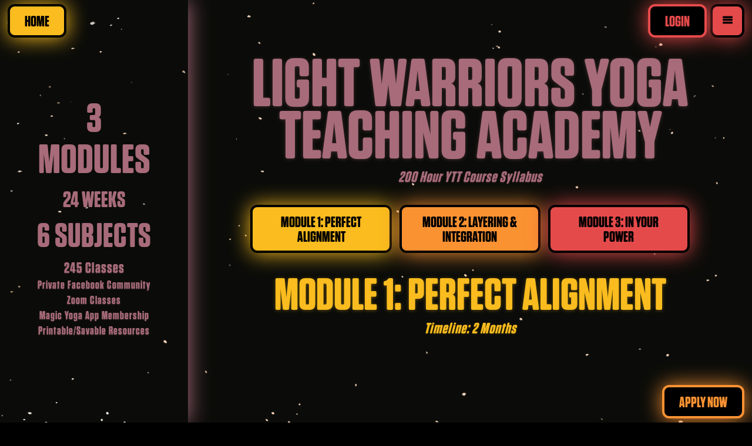

--- FILE ---
content_type: text/html; charset=utf-8
request_url: https://www.lightwarriorsunited.com/course-syllabus
body_size: 9510
content:
<!DOCTYPE html><!-- Last Published: Wed Sep 13 2023 21:29:00 GMT+0000 (Coordinated Universal Time) --><html data-wf-domain="www.lightwarriorsunited.com" data-wf-page="607bea2311006f081717b1b2" data-wf-site="6023f61078f535acddb67040"><head><meta charset="utf-8"/><title>Yoga Teacher Training Outline</title><meta content="Yoga Teacher Training Outline" property="og:title"/><meta content="Yoga Teacher Training Outline" property="twitter:title"/><meta content="width=device-width, initial-scale=1" name="viewport"/><link href="https://cdn.prod.website-files.com/6023f61078f535acddb67040/css/light-warriors-united.webflow.76369d693.css" rel="stylesheet" type="text/css"/><link href="https://fonts.googleapis.com" rel="preconnect"/><link href="https://fonts.gstatic.com" rel="preconnect" crossorigin="anonymous"/><script src="https://ajax.googleapis.com/ajax/libs/webfont/1.6.26/webfont.js" type="text/javascript"></script><script type="text/javascript">WebFont.load({  google: {    families: ["Varela:400","Comic Neue:300,300italic,regular,italic,700,700italic"]  }});</script><script type="text/javascript">!function(o,c){var n=c.documentElement,t=" w-mod-";n.className+=t+"js",("ontouchstart"in o||o.DocumentTouch&&c instanceof DocumentTouch)&&(n.className+=t+"touch")}(window,document);</script><link href="https://cdn.prod.website-files.com/6023f61078f535acddb67040/60690813fb08b4e089714ef0_LWU%20favicon.png" rel="shortcut icon" type="image/x-icon"/><link href="https://cdn.prod.website-files.com/6023f61078f535acddb67040/60690845f6f46005e9223167_LWU%20Logo%20Small.png" rel="apple-touch-icon"/><!-- Memberstack --> 
<script src="https://api.memberstack.io/static/memberstack.js?webflow" data-memberstack-id="e31acceec1c93159157528b814085fe5"> </script> 

<style>
.ms-modal-container {
color: black !important;
}

.ms-terms-of-use-link {
    font-size: 12px !important;
}
</style>
</head><body><div class="div-block-171"><div data-collapse="all" data-animation="default" data-duration="400" data-easing="ease" data-easing2="ease" role="banner" class="nav w-nav"><div class="content"><div id="btn" data-w-id="9cd7e7a3-f558-8f07-d8f9-4f32bcaceb31" class="hamburger js-hover w-nav-button"><div class="ghg w-icon-nav-menu"></div></div><a id="btn" data-ms-content="!members" data-w-id="9cd7e7a3-f558-8f07-d8f9-4f32bcaceb20" href="https://students.lightwarriorsunited.com" class="button redbuttonmaster w-button">login</a><nav role="navigation" class="global-menu w-nav-menu"><a href="/" class="global-menu__item w-nav-link">Home</a><a href="/student" data-ms-content="members" class="global-menu__item w-nav-link">Student Portal</a><a href="https://students.lightwarriorsunited.com/application/application.php" data-ms-content="!members" class="global-menu__item w-nav-link">Apply Now</a><a href="/light-warriors-manifesto" class="global-menu__item w-nav-link">Manifesto</a><a href="/course-syllabus" aria-current="page" class="global-menu__item w-nav-link w--current">Course Syllabus</a><a href="https://www.lightwarriorsunited.com/team/marysia-do" class="global-menu__item w-nav-link">Facilitators</a><a href="/frequently-asked-questions" class="global-menu__item w-nav-link">FAQ</a><a href="https://students.lightwarriorsunited.com/contact_us/contact_us.php" class="global-menu__item w-nav-link">Contact</a><div class="login-logout-wrapper"><a href="https://students.lightwarriorsunited.com/login.php" data-ms-content="!members" class="global-menu__item w-nav-link">Login</a><a href="#/ms/logout" data-ms-content="members" class="global-menu__item w-nav-link">Logout</a></div></nav><div class="w-embed"><svg class="shape-overlays" viewBox="0 0 100 100" preserveAspectRatio="none">
					<path class="shape-overlays__path"></path>
					<path class="shape-overlays__path"></path>
					<path class="shape-overlays__path"></path>
				</svg></div></div></div></div><a data-ms-content="!members" data-w-id="30bb7c73-0fdf-6722-a5fd-16fd0e10efba" href="https://students.lightwarriorsunited.com/application/application.php" class="button orangebuttonmaster addspaceright w-button">Apply now</a><div class="sylubusbutton"><a id="btn" data-w-id="318e1f2f-6cc5-2c6e-dd97-49dc3d3f00a4" href="/" class="button cat1button registerbutton w-button">Home</a></div><div class="studentportalcontainer"><div class="portalcontentscontainer"><div class="studentportalcontentwrappertopjustified"><div class="programoutlineheaderwrapper"><h1 class="heading-38-copy purple center">Light Warriors Yoga Teaching Academy</h1><p class="paragraph purple _5vhspace">200 Hour YTT Course Syllabus</p><div class="div-block-164-copy"><a href="#m1" data-w-id="cbdaa988-83fe-06f8-4a78-40609bfa6335" class="tab yellowbutton-copy _100 w-button">Module 1: Perfect Alignment<br/></a><a href="#m2" data-w-id="cbdaa988-83fe-06f8-4a78-40609bfa6338" class="tab orangebutton-copy _100 w-button">Module 2: Layering &amp; Integration<br/></a><a href="#m3" data-w-id="cbdaa988-83fe-06f8-4a78-40609bfa633b" class="tab redbutton-copy _100 w-button">Module 3: In Your<br/>Power<br/></a></div></div><div class="w-dyn-list"><div role="list" class="w-dyn-items"><div role="listitem" class="w-dyn-item"><h2 id="m1" class="moduleheader yellow">Module 1: Perfect Alignment</h2><p class="programoutlinesubhead yellow">Timeline: 2 Months</p><div style="padding-top:56.20608899297424%" class="moduledescriptionvideo w-video w-embed"><iframe class="embedly-embed" src="//cdn.embedly.com/widgets/media.html?src=https%3A%2F%2Fwww.youtube.com%2Fembed%2FynpO_3eFd60%3Ffeature%3Doembed&display_name=YouTube&url=https%3A%2F%2Fwww.youtube.com%2Fwatch%3Fv%3DynpO_3eFd60&image=https%3A%2F%2Fi.ytimg.com%2Fvi%2FynpO_3eFd60%2Fhqdefault.jpg&key=96f1f04c5f4143bcb0f2e68c87d65feb&type=text%2Fhtml&schema=youtube" width="854" height="480" scrolling="no" title="YouTube embed" frameborder="0" allow="autoplay; fullscreen" allowfullscreen="true"></iframe></div><div class="richtext yellow w-richtext"><p>“Perfect alignment” in the truest sense, is when your life, moment to moment, is perfectly aligned with your life’s purpose. While you will be given a context of yogic truths, in module one you will cultivate a supremely powerful foundation which is rooted in your own truth. With this deeper connection to self, your every word and action commands a new level of respect as they are saturated with the potency of your clear intentions. You will study the mechanics of what it takes to lead an impactful yoga class (see outline below) and these learnings will serve as a channel for you to express your leadership style. The world needs yogic personalities to step into their power. It’s time for you to shine brighter. </p><p><br/></p></div></div></div></div><div class="div-block-165"><div class="onethird w-richtext"><h4>Sequencing &amp; Alignment </h4><h5><strong>MARYSIA</strong></h5><h6><strong>Weeks 1-2</strong></h6><ol role="list" class="w-list-unstyled"><li>Sequencing &amp; Alignment 1: Light Warriors United Sequence </li></ol><ul role="list"><li>Zoom: Practice</li><li>Video: Zoom Recording </li></ul><ol role="list" class="w-list-unstyled"><li>Sequencing &amp; Alignment 2: Warm Up</li></ol><ul role="list"><li>Video</li><li>Document</li><li>Quiz</li></ul><ol role="list" class="w-list-unstyled"><li>Sequencing &amp; Alignment 3: Standing Flow</li></ol><ul role="list"><li>Video</li><li>Document</li><li>Quiz</li></ul><ol role="list" class="w-list-unstyled"><li>Sequencing &amp; Alignment 4: Core</li></ol><ul role="list"><li>Video</li><li>Document</li><li>Quiz</li></ul><ol role="list" class="w-list-unstyled"><li>Sequencing &amp; Alignment 5: Peak Pose</li></ol><ul role="list"><li>Video</li><li>Document</li><li>Quiz</li></ul><ol role="list" class="w-list-unstyled"><li>Sequencing &amp; Alignment 6: Backbends</li></ol><ul role="list"><li>Video</li><li>Document</li><li>Quiz</li></ul><ol role="list" class="w-list-unstyled"><li>Sequencing &amp; Alignment 7: Cool Down</li></ol><ul role="list"><li>Video</li><li>Document</li><li>Quiz</li></ul><ol role="list" class="w-list-unstyled"><li>Sequencing &amp; Alignment 8: Closing and Opening Message</li></ol><ul role="list"><li>Video</li><li>Document</li><li>Quiz</li></ul><ol role="list" class="w-list-unstyled"><li>Sequencing &amp; Alignment 9: Other Ways to Construct Class </li></ol><ul role="list"><li>Video</li><li>Document</li><li>Quiz</li></ul><ol role="list" class="w-list-unstyled"><li>Sequencing &amp; Alignment 10: Creating Connections</li></ol><ul role="list"><li>FB Group: Make connections with other trainees</li><li>App: Explore classes and Yoga Video Encyclopedia</li></ul><h6><strong>WEEKS 3-4</strong></h6><ol role="list" class="w-list-unstyled"><li>Sequencing &amp; Alignment 11: Level 1-2 LWU Sequence </li></ol><ul role="list"><li>Zoom: Practice Level 1-2 Standing Flow LWU Sequence</li><li>Video</li><li>Document</li><li>Quiz</li></ul><ol role="list" class="w-list-unstyled"><li>Sequencing &amp; Alignment 12: Teaching Postures</li></ol><ul role="list"><li>App: 	Study poses from LWU Sequence in Yoga Video Encyclopedia </li><li>FB Group: Practicum: Teach poses from LWU Sequence to partner </li></ul><ul role="list" class="w-list-unstyled"><li>Sequencing &amp; Alignment 13: Teaching a Sequence</li></ul><ul role="list"><li>App: Practice: Explore yoga classes </li><li>FB Group: Practicum: Teach 1 or 2 segments of LWU Sequence to partner</li></ul><h6><strong>WEEKS 5-6</strong></h6><ol start="4" role="list" class="w-list-unstyled"><li>Sequencing &amp; Alignment 14: Multi Level Inversions</li></ol><ul role="list"><li>Zoom: Multi Level Inversion Class</li></ul><ol start="4" role="list" class="w-list-unstyled"><li>Sequencing &amp; Alignment 15: Journey to Handstand Series</li></ol><ul role="list"><li>App: Practice Journey to Handstand Series</li><li>Document</li><li>Quiz </li><li>Digitally or Live: Teach a mini (5-15min) inversion tutorial<br/></li></ul><h6><strong>WEEKS 7-8</strong><br/></h6><ol start="6" role="list" class="w-list-unstyled"><li>Sequencing &amp; Alignment 16: Multi Level Class</li></ol><ul role="list"><li>Zoom : Practice </li></ul><ol start="6" role="list" class="w-list-unstyled"><li>Sequencing &amp; Alignment 17: Explore and Learn Your Taste</li></ol><ul role="list"><li>App: Practice one class from each category: Fundamentals, Standing Postures, Core, Arm Balances, Inversions, Shoulder and Chest Opening, Arm and Shoulder Strengthening, Backbends, Hip Openers</li><li>Journal: Reflect on each subject and pick 1-2 that you love most </li><li>FB Group: Connect with other trainees who love the same subject</li><li>FB Group: Practicum: Teach your peers</li><li>App: Study poses from your favorite subject(s) in Yoga Video Encyclopedia</li></ul><h4>History of Yoga</h4><h5>Jacque</h5><h6>WEEKS 1-2</h6><ol role="list" class="w-list-unstyled"><li>History of Yoga 1: What is “Yoga?” </li></ol><ul role="list"><li>Video: The History and LWU lineage, style and methodology</li><li>Document: Welcome to the Light Warriors Lineage</li></ul><ol role="list" class="w-list-unstyled"><li>History of Yoga 2: Historical Yoga Dates &amp; Key Ideas </li></ol><ul role="list"><li>Video</li><li>Document</li></ul><h6>WEEKS 3-4</h6><ol start="3" role="list" class="w-list-unstyled"><li>History of Yoga 3: The Inner Guru - Becoming a spiritual teacher </li></ol><ul role="list"><li>Video</li></ul><h6>WEEKS 5-6</h6><ol start="4" role="list" class="w-list-unstyled"><li>History of Yoga 4: The Science of Yoga through the Yoga Sutras</li></ol><ul role="list"><li>Document	Patanjali’s Yoga Sutras </li><li>Video		The Core of the Sutras - the 8 Limbs of Yoga</li><li>Document	8 Limbs of Yoga - The Inner Guru</li></ul><ol start="4" role="list" class="w-list-unstyled"><li>History of Yoga 5: Yamas - Practices associated with the world around us</li></ol><ul role="list"><li>Video</li><li>Document</li><li>Journal: Ways you can incorporate the Yamas into your life</li></ul><h6>WEEKS 7-8</h6><ol start="6" role="list" class="w-list-unstyled"><li>History of Yoga 6: Niyamas - Practices associated with ourselves</li></ol><ul role="list"><li>Video</li><li>Document</li><li>Journal: Ways you can incorporate the Niyamas into your life.</li></ul><ol start="7" role="list" class="w-list-unstyled"><li>History of Yoga 7: The Bhagavad Gita</li></ol><ul role="list"><li>Video: The war Within </li><li>Document</li><li>Zoom: Self Reflection - How yoga philosophy relates to practice</li></ul><h4>Biomechanics &amp; Anatomy </h4><h5>Kiki</h5><h6>WEEKS 5-6</h6><ul role="list" class="w-list-unstyled"><li>Biomechanics &amp; Anatomy 1: Feedback</li></ul><ul role="list"><li>Document: Feedback Skills</li><li>Document: RAIN method</li><li>Zoom: Learn FAST</li><li>FB: Share your record &amp; review expereince</li></ul><ul role="list" class="w-list-unstyled"><li>Biomechanics &amp; Anatomy 2: Muscular System</li></ul><ul role="list"><li>Video: &quot;Why warm up?&quot;</li><li>Document: Mechanics of Flexing</li><li>Document: Skeletal Muscles</li><li>Quiz</li></ul><ol role="list" class="w-list-unstyled"><li>Biomechanics &amp; Anatomy 3: Skeletal System</li></ol><ul role="list"><li>Video: Skeletal System</li><li>Document: Mechanics of Stretching</li><li>Document: Bones &amp; Joints</li><li>Quiz</li></ul><h6>WEEKS 7-8</h6><ul role="list" class="w-list-unstyled"><li>Biomechanics &amp; Anatomy 4: The Leg</li></ul><ul role="list"><li>Video: What is a leg?</li><li>Document: Foot, ankle and knee</li><li>FB Group: How do you use &quot;point the toes&quot; or &quot;flex the ankle&quot;?</li></ul><ol role="list" class="w-list-unstyled"><li>Biomechanics &amp; Anatomy 5: Biomechanics</li></ol><ul role="list"><li>Document: Movement &amp; Cues</li><li>Document: Biomechanics Basics</li><li>Zoom: Q&amp;A with Review</li><li>Quiz</li></ul><h4>Ethics &amp; Professional Development </h4><h5>Marysia</h5><h6>WEEKS 1-4</h6><ul role="list" class="w-list-unstyled"><li>Ethics &amp; Professional Development 1: Your Dharma is Your Brand</li></ul><ul role="list"><li>Document</li><li>App: Intro to Journaling and Classes 1-7</li></ul><h6>WEEKS 5-8</h6><ol role="list" class="w-list-unstyled"><li>Ethics &amp; Professional Development 2: Authenticity Based Branding</li></ol><ul role="list"><li>Document</li><li>Journal: Practice Classes 1-7</li><li>FB Group:	</li></ul><ul role="list"><li>Share and support the trainees you’re vibing with</li><li>Find someone you haven’t met and share with them</li></ul><p>‍</p></div></div><div class="w-dyn-list"><div role="list" class="w-dyn-items"><div role="listitem" class="w-dyn-item"><h2 id="m2" class="moduleheader orange">Module 2: Layering &amp; Integration</h2><p class="programoutlinesubhead orange center">Timeline: 2 Months</p><div style="padding-top:56.20608899297424%" class="moduledescriptionvideo w-video w-embed"><iframe class="embedly-embed" src="//cdn.embedly.com/widgets/media.html?src=https%3A%2F%2Fwww.youtube.com%2Fembed%2FLwWh10E30Tc%3Ffeature%3Doembed&display_name=YouTube&url=https%3A%2F%2Fwww.youtube.com%2Fwatch%3Fv%3DLwWh10E30Tc&image=https%3A%2F%2Fi.ytimg.com%2Fvi%2FLwWh10E30Tc%2Fhqdefault.jpg&key=96f1f04c5f4143bcb0f2e68c87d65feb&type=text%2Fhtml&schema=youtube" width="854" height="480" scrolling="no" title="YouTube embed" frameborder="0" allow="autoplay; fullscreen" allowfullscreen="true"></iframe></div><div class="richtext orangeleft w-richtext"><p>Now we practice trusting in and leading from a space of boundless freedom and authenticity. This is a liberated and beautiful experience but often takes some getting used to because our bodies have become accustomed to holding onto tightness. As those areas of habitual self-consciousness or constraint surface you will be given tools to shed them so you may better embody your augmented and easeful presence. While you practice gliding through what your former self may have considered obstacles, you will be well supported by the class content (see content outline below), each other and your guides Marysia, Jacque, Kiki, April and Amanda.</p><p><br/></p></div></div></div></div><div class="div-block-165 orangesuper"><div id="w-node-_48aed40e-1d74-987a-913a-e8063d54c232-1717b1b2" class="onethird orangesuper w-richtext"><h4>Sequencing &amp; Alignment </h4><h5>Marysia</h5><h6>WEEKS 9-10<br/></h6><ol role="list" class="w-list-unstyled"><li>Sequencing &amp; Alignment 1: Original Beginner Yoga Class</li></ol><ul role="list"><li>Zoom</li><li>App: Practice any beginner yoga class</li></ul><ol role="list" class="w-list-unstyled"><li>Sequencing &amp; Alignment 2: Sequencing Logic of Beginner Class</li></ol><ul role="list"><li>Video</li><li>Document</li><li>Quiz</li><li>Live or Digitally: Practice teach beginner warm up</li></ul><h6>WEEKS 11-12</h6><ol role="list" class="w-list-unstyled"><li>Sequencing &amp; Alignment 3: Level 2 LWU Sequence</li></ol><ul role="list"><li>Zoom: Practice Level 2 LWU Sequence </li><li>Document : Level 2 Standing Flow</li><li>Quiz</li></ul><ol role="list" class="w-list-unstyled"><li>Sequencing &amp; Alignment 4: Make It Yours  </li></ol><ul role="list"><li>FB Group: </li></ul><ul role="list"><li>Collaborate with 2-4 other trainees and create what feels like a better warm up for Advanced LWU Sequence </li><li>FB Group: Post your group’s warm up</li></ul><ul role="list"><li>Live: Practicum: Teach your warm up</li></ul><h6>WEEKS 13-14</h6><ol role="list" class="w-list-unstyled"><li>Sequencing &amp; Alignment 5: Evolve the Sequence  </li></ol><ul role="list"><li>Zoom:	Practice </li><li>FB Group:</li></ul><ul role="list"><li>Create a standing flow to progress after LWU warm up</li><li>Post your group’s standing flow</li></ul><ul role="list"><li>Practicum: Teach your warm up and standing flow</li></ul><h6>WEEKS 15-16</h6><ol role="list" class="w-list-unstyled"><li>Sequencing &amp; Alignment 6: Sequencing Strategies: Peak Pose</li></ol><ul role="list"><li>Video</li><li>Document</li><li>Assignment: Pick a Peak pose</li></ul><ol role="list" class="w-list-unstyled"><li>Sequencing &amp; Alignment 7:Sequencing Strategies: Body Parts and Poses</li></ol><ul role="list"><li>Video</li><li>Document	</li><li>Assignment: List which poses and body parts relate to the Peak Pose</li></ul><ol role="list" class="w-list-unstyled"><li>Sequencing &amp; Alignment 8: Sequencing Strategies: Building a Sequence</li></ol><ul role="list"><li>Video</li><li>Document	</li><li>Assignment: Create sequence leading up to the Peak Pose</li></ul><ol role="list" class="w-list-unstyled"><li>Sequencing &amp; Alignment 9: Sequencing Strategies: Complimentary Stretches </li></ol><ul role="list"><li>Video</li><li>Document	</li><li>Assignment: Refine your sequence leading up to the Peak Pose</li></ul><ol role="list" class="w-list-unstyled"><li>Sequencing &amp; Alignment 10: Sequencing Strategies: Cool Down</li></ol><ul role="list"><li>Video</li><li>Document	</li><li>Assignment: Create a fitting cool down sequence</li></ul><ol role="list" class="w-list-unstyled"><li>Sequencing &amp; Alignment 11: Completion of the Class</li></ol><ul role="list"><li>Assignment: Refine your class until you LOVE the flow</li><li>FB Group: Offer support and ask questions </li><li>Digitally or Live: Practicum: Teach someone or yourself your class out loud</li></ul><h4>Breathwork + Meditation </h4><h5>Jacque</h5><h6>WEEKS 9-16</h6><ol role="list" class="w-list-unstyled"><li>Breathwork + Meditation 1: History &amp; Today’s current practices</li></ol><ul role="list"><li>Video</li><li>Document: Pranayama and Meditation</li><li>Assignment: Journaling </li></ul><ol role="list" class="w-list-unstyled"><li>Breathwork + Meditation 2: Anatomy of Meditation - Relationship of Anatomy, pranayama &amp; Meditation and how it relates to LWU</li></ol><ul role="list"><li>Video</li><li>Document</li></ul><ol role="list" class="w-list-unstyled"><li>Breathwork + Meditation 3: The Koshas - Moving inward to the vital body</li></ol><ul role="list"><li>Video</li><li>Document</li></ul><ol role="list" class="w-list-unstyled"><li>Breathwork + Meditation 4: Modifications + Considerations</li></ol><ul role="list"><li>Video</li><li>Document</li></ul><ol role="list" class="w-list-unstyled"><li>Breathwork + Meditation 5: The Breathe and Spirit</li></ol><ul role="list"><li>Video</li><li>Document</li></ul><ol role="list" class="w-list-unstyled"><li>Breathwork + Meditation 6: Ujjayi Breathing</li></ol><ul role="list"><li>Video</li></ul><ol role="list" class="w-list-unstyled"><li>Breathwork + Meditation 7: Nadi Shodhana Breathing</li></ol><ul role="list"><li>Video</li></ul><ol role="list" class="w-list-unstyled"><li>Breathwork + Meditation 8: Kapalabhati Breathing</li></ol><ul role="list"><li>Video</li></ul><ol role="list" class="w-list-unstyled"><li>Breathwork + Meditation 9: Viloma Pranayama ‘Against the Wave’</li></ol><ul role="list"><li>Video</li></ul><ol role="list" class="w-list-unstyled"><li>Breathwork + Meditation 10: Bhastrika ‘Bellow’s Breath’</li></ol><ul role="list"><li>Video</li></ul><ol role="list" class="w-list-unstyled"><li>Breathwork + Meditation 11: Assignment</li></ol><ul role="list"><li>Video: FB Group - Partner up and guide a 5 min meditation (record and submit)</li></ul><ul role="list" class="w-list-unstyled"><li>Breathwork + Meditation 12: Experiential - Meditation Practice</li><li>Zoom	Experiential - Meditation Practice</li></ul><h4>Biomechanics &amp; Anatomy</h4><h5>Kiki</h5><h6>WEEKS 9-10</h6><ol role="list" class="w-list-unstyled"><li>Biomechanics &amp; Anatomy 1: Hips</li></ol><ul role="list"><li>Video: How To Move The Hips</li><li>Document: The Pelvis</li><li>Document: Common Injury in Lower Half</li><li>Quiz</li></ul><ol role="list" class="w-list-unstyled"><li>Biomechanics &amp; Anatomy 2: The Spine</li></ol><ul role="list"><li>Document: The Spine</li><li>Document: Folding forward</li><li>FB Group: When do you use &quot;tuck the tailbone&quot; or &quot;bend the knees&quot;?</li><li>App practice: Liquid Vinyasa</li></ul><h6>WEEKS 11-12</h6><ol role="list" class="w-list-unstyled"><li>Biomechanics &amp; Anatomy 3: Breathing</li></ol><ul role="list"><li>Zoom: Anatomy of Breath (co-taught with Jacque)</li><li>Document: The Respiratory System</li><li>Document: Science of Breath</li><li>Quiz</li></ul><h6>WEEKS 13-14</h6><ul role="list" class="w-list-unstyled"><li>Biomechanics &amp; Anatomy 4: Nervous System</li></ul><ul role="list"><li>Document: Focus</li><li>Document: Flight, Fight or Freeze</li><li>Zoom Practice: Drishti</li><li>Quiz</li></ul><h6>WEEKS 15-16</h6><ol role="list" class="w-list-unstyled"><li>Biomechanics &amp; Anatomy 5: Tadasana</li></ol><ul role="list"><li>Document: Shoulders &amp; Arms</li><li>Video: Common Injuries</li><li>App Practice: Wrist Health</li><li>FB Group: Teach Tadasana and receive feedback</li></ul><h4>Ethics &amp; Professional Development </h4><h5>Marysia</h5><h6>WEEKS 9-12</h6><ul role="list" class="w-list-unstyled"><li>Ethics &amp; Professional Development 1: The Basics</li></ul><ul role="list"><li>Document</li><li>Quiz	 </li></ul><h6>WEEKS 13-16</h6><ol role="list" class="w-list-unstyled"><li>Ethics &amp; Professional Development 2: Content Creation</li></ol><ul role="list"><li>Document</li><li>Assignment:	Write text for a post</li><li>Document</li><li>Assignment:	Add an image to the text for a complete post</li><li>Document</li><li>Assignment:	Create a video post with complimentary text</li><li>Document</li><li>FB Group:	</li></ul><ul role="list"><li>Share a post with someone you’ve connected with and get feedback</li><li>Share a post with someone have not engaged with yet and get feedback</li></ul><ul role="list"><li>Document</li></ul><ol role="list" class="w-list-unstyled"><li>Ethics &amp; Professional Development 3: Sponsorships</li></ol><ul role="list"><li>Document</li><li>Assignment:	List of products and/or practices you recommend</li><li>Document</li><li>FB Group:	Discuss your experience with peers</li></ul><ol role="list" class="w-list-unstyled"><li>Ethics &amp; Professional Development 4: Navigating Social Media</li></ol><ul role="list"><li>Document</li><li>Journaling Assignment</li><li>Document</li><li>Journaling Assignment</li><li>FB Group: 	Share thoughts with peers</li></ul></div></div><div class="w-dyn-list"><div role="list" class="w-dyn-items"><div role="listitem" class="w-dyn-item"><h2 id="m3" class="moduleheader red">Module 3: In Your Power</h2><p class="programoutlinesubhead red center">Timeline: 2 Months</p><div style="padding-top:56.20608899297424%" class="moduledescriptionvideo w-video w-embed"><iframe class="embedly-embed" src="//cdn.embedly.com/widgets/media.html?src=https%3A%2F%2Fwww.youtube.com%2Fembed%2FYYn2LxAcL0w%3Ffeature%3Doembed&display_name=YouTube&url=https%3A%2F%2Fwww.youtube.com%2Fwatch%3Fv%3DYYn2LxAcL0w&image=https%3A%2F%2Fi.ytimg.com%2Fvi%2FYYn2LxAcL0w%2Fhqdefault.jpg&key=c4e54deccf4d4ec997a64902e9a30300&type=text%2Fhtml&schema=youtube" width="854" height="480" scrolling="no" title="YouTube embed" frameborder="0" allow="autoplay; fullscreen" allowfullscreen="true"></iframe></div><div class="richtext red w-richtext"><p>As you step into your power, your playful, respectful, and unique reality brightens the surrounding world. You are a light warrior! The purity of your vibrant spirit is here to elevate the consciousness of humanity. With the steadfast wisdom of a warrior you are committed to being the balance and harmony in every encounter! As your judgments and barriers release, you become aligned with your truest nature and so naturally, the world rises up in support of your intuitive dreams. You are free to do as you wish because you embody your inherent yogic/unifying nature. You are your greatest gift to the world! The Light Warriors United thanks yogis of all religions, ethnicities, sexualities and backgrounds for making the world a more rich and dynamic place. We welcome you!<br/></p></div></div></div></div><div class="div-block-165"><div id="w-node-ba188157-9f76-abbc-bfcd-1110f0ebd8ed-1717b1b2" class="onethird superred w-richtext"><h4>Sequencing &amp; Alignment </h4><h5>Marysia</h5><h6>WEEKS 17-18</h6><ol role="list" class="w-list-unstyled"><li>Sequencing &amp; Alignment 1: Sequencing Strategies: Peak Movement  </li></ol><ul role="list"><li>Video	</li><li>Document</li><li>Assignment: Pick a Movement</li></ul><ol role="list" class="w-list-unstyled"><li>Sequencing &amp; Alignment 2: Sequencing Strategies: Body Parts and Movement</li></ol><ul role="list"><li>Video</li><li>Document</li><li>Assignment: List which poses and body parts relate to the Peak Movement</li></ul><ol role="list" class="w-list-unstyled"><li>Sequencing &amp; Alignment 3: Sequencing Strategies: Building a Sequence</li></ol><ul role="list"><li>Video</li><li>Document		</li><li>Assignment: Create sequence that teaches the Peak Movement</li></ul><ol role="list" class="w-list-unstyled"><li>Sequencing &amp; Alignment 4: Sequencing Strategies: Complimentary Stretches </li></ol><ul role="list"><li>Video</li><li>Document	</li><li>Assignment: Refine your sequence leading up to the Peak Pose</li></ul><ol role="list" class="w-list-unstyled"><li>Sequencing &amp; Alignment 5: Sequencing Strategies: Cool Down</li></ol><ul role="list"><li>Video</li><li>Document	</li><li>Assignment: Create a fitting cool down sequence</li></ul><ol role="list" class="w-list-unstyled"><li>Sequencing &amp; Alignment 6: Completion of the Class</li></ol><ul role="list"><li>Assignment: Refine your class until you LOVE the flow</li><li>FB Group: Offer support and ask questions </li><li>Digitally or Live: Practicum: Teach someone or yourself your class out loud</li></ul><h6>WEEKS 19-20</h6><ol role="list" class="w-list-unstyled"><li>Sequencing &amp; Alignment 7: Level 2 Backbends LWU Sequence</li></ol><ul role="list"><li>Zoom: Practice Advanced LWU Sequence</li><li>Video</li><li>Document</li><li>FB Groups:</li></ul><ul role="list"><li>Create a backbend sequence for the LWU Sequence  </li><li>Post your group’s backbend sequence</li></ul><ul role="list"><li>Digitally or Live: Practicum: Teach backbend sequence</li></ul><ol role="list" class="w-list-unstyled"><li>Sequencing &amp; Alignment 8: Alternate Cool Down LWU Sequence</li></ol><ul role="list"><li>Video</li><li>Document</li><li>FB Groups:</li></ul><ul role="list"><li>Create a cool down sequence to match your backbend sequence  </li><li>Post your group’s backbend sequence</li></ul><ul role="list"><li>Digitally or Live: Practicum: Teach backbend sequence</li></ul><h6>WEEKS 21-22</h6><ol role="list" class="w-list-unstyled"><li>Sequencing &amp; Alignment 9: Build Your Own Class</li></ol><ul role="list"><li>Video: Review General Class flow</li><li>Assignment: Create a class you look forward to teaching</li><li>Live or Digitally: Teach your class</li><li>Assignment: Give yourself an evaluation and receive feedback</li><li>FB Group: Offer support and ask questions <br/></li></ul><h6>WEEKS 23-24</h6><ol role="list" class="w-list-unstyled"><li>Sequencing &amp; Alignment 10: Celebration </li></ol><ul role="list"><li>Zoom:	Celebratory Final Practice </li></ul><ol role="list" class="w-list-unstyled"><li>Sequencing &amp; Alignment 11: Be The Light</li></ol><ul role="list"><li>Assignment: Refine your class or create another amazing class</li><li>Live or Digitally: Teach your class</li><li>Assignment: Give yourself an evaluation and receive feedback</li><li>FB Group: Offer support and ask questions </li><li>FB Group: Celebrate!</li></ul><h4>Subtle Body  </h4><h5>Jacque</h5><h6>WEEKS 19-20</h6><ol role="list" class="w-list-unstyled"><li>Subtle Body 1: The Nadis - The electron Current in the Physical body</li></ol><ul role="list"><li>Video</li><li>Document: The Nadis</li></ul><ol start="2" role="list" class="w-list-unstyled"><li> Subtle Body 2: The Chakra System</li></ol><ul role="list"><li>Video</li><li>Document: Chakras - Aspects of energies to enhance spiritual practices</li></ul><ol start="2" role="list" class="w-list-unstyled"><li>Subtle Body 3: Muladhara Chakra - Root</li></ol><ul role="list"><li>Video</li></ul><ol start="2" role="list" class="w-list-unstyled"><li>Subtle Body 4: Swadisthana Chakra - Sacral</li></ol><ul role="list"><li>Video</li></ul><ol start="2" role="list" class="w-list-unstyled"><li>Subtle Body 5: Manipura Chakra - Naval</li></ol><ul role="list"><li>Video</li></ul><ol start="2" role="list" class="w-list-unstyled"><li>Subtle Body 6: Anahata Chakra - Heart</li></ol><ul role="list"><li>Video</li></ul><ol start="2" role="list" class="w-list-unstyled"><li>Subtle Body 7: Vishnuddha Chakra - Throat</li></ol><ul role="list"><li>Video</li></ul><ol start="2" role="list" class="w-list-unstyled"><li>Subtle Body 8 : Ajna Chakra - Third Eye</li></ol><ul role="list"><li>Video</li></ul><ol start="2" role="list" class="w-list-unstyled"><li>Subtle Body 9: Sahasrara Chakra - Crown</li></ol><ul role="list"><li>Video</li></ul><ol start="2" role="list" class="w-list-unstyled"><li>Subtle Body 10: Classroom &amp; Teaching Guidance Leading a meditation</li></ol><ul role="list"><li>Video		</li></ul><ol start="2" role="list" class="w-list-unstyled"><li>Subtle Body 11: Mantras, Mudras &amp; Chanting</li></ol><ul role="list"><li>Video</li><li>Document</li></ul><ol start="2" role="list" class="w-list-unstyled"><li>Subtle Body 12: Savasana</li></ol><ul role="list"><li>Video</li><li>Document</li></ul><ol start="2" role="list" class="w-list-unstyled"><li>  Subtle Body 13: Guided meditation</li></ol><ul role="list"><li>Zoom: Practicing LWU meditation practices</li><li>assignment</li></ul><h4>Biomechanics &amp; Anatomy</h4><h5>Kiki</h5><h6>WEEKS 17-18</h6><ol role="list" class="w-list-unstyled"><li>Biomechanics &amp; Anatomy 1: Head, Neck and Shoulders</li></ol><ul role="list"><li>Document: Stress &amp; Tension</li><li>Zoom: How to be Flexible</li><li>FB Group: How do you experience stress?</li></ul><ol role="list" class="w-list-unstyled"><li>Biomechanics &amp; Anatomy 2: Digestion</li></ol><ul role="list"><li>Video: Rest &amp; Digest</li><li>Document: Digestion</li><li>Document: Organs of Elimination</li></ul><h6>WEEKS 19-20</h6><ol role="list" class="w-list-unstyled"><li>Biomechanics &amp; Anatomy 3: Stability</li></ol><ul role="list"><li>Document: The Core Muscles</li><li>Zoom Practice: Stability</li><li>Quiz</li></ul><ol role="list" class="w-list-unstyled"><li>Biomechanics &amp; Anatomy 4: Adjustments</li></ol><ul role="list"><li>Zoom: Awareness in Adjustments</li><li>Document: Yamas in Action</li><li>FB Group: What is your intention for adjusting?</li></ul><h6>WEEKS 21-24</h6><ol start="2" role="list" class="w-list-unstyled"><li>Biomechanics &amp; Anatomy 5: Review of Systems</li></ol><ul role="list"><li>Zoom: Q&amp;A with review</li></ul><ol role="list" class="w-list-unstyled"><li>Biomechanics &amp; Anatomy 6: Modifications &amp; Considerations</li></ol><ul role="list"><li>Document: Some Ideas</li><li>FB Groups: How do you modify your practice?</li></ul><p> </p><h4>Ethics &amp; Professional Development </h4><h5>Marysia</h5><h6>WEEKS 17-20</h6><ol role="list" class="w-list-unstyled"><li>Ethics &amp; Professional Development 1: Building Community</li></ol><ul role="list"><li>Document</li><li>Journal</li><li>FB Group: Share ideas with friends</li><li>Document</li><li>Journal</li><li>FB Group: Share ideas with friends</li></ul><h6>WEEKS 21-24</h6><ol role="list" class="w-list-unstyled"><li>Ethics &amp; Professional Development 2: Cultivating Healthy Business Relationships</li></ol><ul role="list"><li>Document: 	Cultivating Healthy Business Relationships</li><li>Quiz:		Quiz</li></ul><p>‍</p></div><div class="onethird superred w-richtext"></div></div><div data-ms-content="!members" class="div-block-155"><img src="https://cdn.prod.website-files.com/6023f61078f535acddb67040/627306bdfdadb499d9cd9dbe_lightwarriors_teambust_2022_update.png" loading="lazy" sizes="(max-width: 479px) 90vw, 65vw" srcset="https://cdn.prod.website-files.com/6023f61078f535acddb67040/627306bdfdadb499d9cd9dbe_lightwarriors_teambust_2022_update-p-500.png 500w, https://cdn.prod.website-files.com/6023f61078f535acddb67040/627306bdfdadb499d9cd9dbe_lightwarriors_teambust_2022_update-p-800.png 800w, https://cdn.prod.website-files.com/6023f61078f535acddb67040/627306bdfdadb499d9cd9dbe_lightwarriors_teambust_2022_update.png 818w" alt=""/><div class="cta3container _100percent"><div class="ctayellow"><h1 class="sectionheader yellow">become a light warrior <br/>yoga teacher</h1><div class="paragraph-bigger yellow">Certified 200 hour yoga teacher training online program &amp; certification. </div></div><a data-w-id="b7da330b-79d3-2bd2-2b4f-8a399e657d7e" href="https://students.lightwarriorsunited.com/application/application.php" class="button yellowbuttonalt w-button">Apply today</a></div></div><a href="https://www.bcreativ.org/" target="_blank" class="copyright-and-credit">website created by bcreativ.org (C) 2020 Light Warriors UNited LLC.</a></div></div><div class="studentportalsidenav purpleglow center"><div class="spsidenavwrapper"><h2 class="spmodulenumh2 purple">3 Modules</h2><h3 class="spmoduleweekh3 purple">24 weeks</h3><div class="spmodulesubjecth4 purple">6 Subjects</div><p class="paragraph purple _5vhspace-copy-copy">245 Classes</p><p class="paragraph purple _5vhspace-copy">Private Facebook Community </p><p class="paragraph purple _5vhspace-copy">Zoom Classes</p><p class="paragraph purple _5vhspace-copy">Magic Yoga App Membership</p><p class="paragraph purple _5vhspace-copy">Printable/Savable Resources<strong></strong></p></div></div></div><div class="signupfloatingwrapper"></div><script src="https://d3e54v103j8qbb.cloudfront.net/js/jquery-3.5.1.min.dc5e7f18c8.js?site=6023f61078f535acddb67040" type="text/javascript" integrity="sha256-9/aliU8dGd2tb6OSsuzixeV4y/faTqgFtohetphbbj0=" crossorigin="anonymous"></script><script src="https://cdn.prod.website-files.com/6023f61078f535acddb67040/js/webflow.45d93d207.js" type="text/javascript"></script></body></html>

--- FILE ---
content_type: text/css
request_url: https://cdn.prod.website-files.com/6023f61078f535acddb67040/css/light-warriors-united.webflow.76369d693.css
body_size: 22822
content:
html {
  -ms-text-size-adjust: 100%;
  -webkit-text-size-adjust: 100%;
  font-family: sans-serif;
}

body {
  margin: 0;
}

article, aside, details, figcaption, figure, footer, header, hgroup, main, menu, nav, section, summary {
  display: block;
}

audio, canvas, progress, video {
  vertical-align: baseline;
  display: inline-block;
}

audio:not([controls]) {
  height: 0;
  display: none;
}

[hidden], template {
  display: none;
}

a {
  background-color: rgba(0, 0, 0, 0);
}

a:active, a:hover {
  outline: 0;
}

abbr[title] {
  border-bottom: 1px dotted;
}

b, strong {
  font-weight: bold;
}

dfn {
  font-style: italic;
}

h1 {
  margin: .67em 0;
  font-size: 2em;
}

mark {
  color: #000;
  background: #ff0;
}

small {
  font-size: 80%;
}

sub, sup {
  vertical-align: baseline;
  font-size: 75%;
  line-height: 0;
  position: relative;
}

sup {
  top: -.5em;
}

sub {
  bottom: -.25em;
}

img {
  border: 0;
}

svg:not(:root) {
  overflow: hidden;
}

figure {
  margin: 1em 40px;
}

hr {
  box-sizing: content-box;
  height: 0;
}

pre {
  overflow: auto;
}

code, kbd, pre, samp {
  font-family: monospace;
  font-size: 1em;
}

button, input, optgroup, select, textarea {
  color: inherit;
  font: inherit;
  margin: 0;
}

button {
  overflow: visible;
}

button, select {
  text-transform: none;
}

button, html input[type="button"], input[type="reset"] {
  -webkit-appearance: button;
  cursor: pointer;
}

button[disabled], html input[disabled] {
  cursor: default;
}

button::-moz-focus-inner, input::-moz-focus-inner {
  border: 0;
  padding: 0;
}

input {
  line-height: normal;
}

input[type="checkbox"], input[type="radio"] {
  box-sizing: border-box;
  padding: 0;
}

input[type="number"]::-webkit-inner-spin-button, input[type="number"]::-webkit-outer-spin-button {
  height: auto;
}

input[type="search"] {
  -webkit-appearance: none;
}

input[type="search"]::-webkit-search-cancel-button, input[type="search"]::-webkit-search-decoration {
  -webkit-appearance: none;
}

fieldset {
  border: 1px solid silver;
  margin: 0 2px;
  padding: .35em .625em .75em;
}

legend {
  border: 0;
  padding: 0;
}

textarea {
  overflow: auto;
}

optgroup {
  font-weight: bold;
}

table {
  border-collapse: collapse;
  border-spacing: 0;
}

td, th {
  padding: 0;
}

@font-face {
  font-family: webflow-icons;
  src: url("[data-uri]") format("truetype");
  font-weight: normal;
  font-style: normal;
}

[class^="w-icon-"], [class*=" w-icon-"] {
  speak: none;
  font-variant: normal;
  text-transform: none;
  -webkit-font-smoothing: antialiased;
  -moz-osx-font-smoothing: grayscale;
  font-style: normal;
  font-weight: normal;
  line-height: 1;
  font-family: webflow-icons !important;
}

.w-icon-slider-right:before {
  content: "";
}

.w-icon-slider-left:before {
  content: "";
}

.w-icon-nav-menu:before {
  content: "";
}

.w-icon-arrow-down:before, .w-icon-dropdown-toggle:before {
  content: "";
}

.w-icon-file-upload-remove:before {
  content: "";
}

.w-icon-file-upload-icon:before {
  content: "";
}

* {
  box-sizing: border-box;
}

html {
  height: 100%;
}

body {
  min-height: 100%;
  color: #333;
  background-color: #fff;
  margin: 0;
  font-family: Arial, sans-serif;
  font-size: 14px;
  line-height: 20px;
}

img {
  max-width: 100%;
  vertical-align: middle;
  display: inline-block;
}

html.w-mod-touch * {
  background-attachment: scroll !important;
}

.w-block {
  display: block;
}

.w-inline-block {
  max-width: 100%;
  display: inline-block;
}

.w-clearfix:before, .w-clearfix:after {
  content: " ";
  grid-area: 1 / 1 / 2 / 2;
  display: table;
}

.w-clearfix:after {
  clear: both;
}

.w-hidden {
  display: none;
}

.w-button {
  color: #fff;
  line-height: inherit;
  cursor: pointer;
  background-color: #3898ec;
  border: 0;
  border-radius: 0;
  padding: 9px 15px;
  text-decoration: none;
  display: inline-block;
}

input.w-button {
  -webkit-appearance: button;
}

html[data-w-dynpage] [data-w-cloak] {
  color: rgba(0, 0, 0, 0) !important;
}

.w-webflow-badge, .w-webflow-badge * {
  z-index: auto;
  visibility: visible;
  box-sizing: border-box;
  width: auto;
  height: auto;
  max-height: none;
  max-width: none;
  min-height: 0;
  min-width: 0;
  float: none;
  clear: none;
  box-shadow: none;
  opacity: 1;
  direction: ltr;
  font-family: inherit;
  font-weight: inherit;
  color: inherit;
  font-size: inherit;
  line-height: inherit;
  font-style: inherit;
  font-variant: inherit;
  text-align: inherit;
  letter-spacing: inherit;
  -webkit-text-decoration: inherit;
  text-decoration: inherit;
  text-indent: 0;
  text-transform: inherit;
  text-shadow: none;
  font-smoothing: auto;
  vertical-align: baseline;
  cursor: inherit;
  white-space: inherit;
  word-break: normal;
  word-spacing: normal;
  word-wrap: normal;
  background: none;
  border: 0 rgba(0, 0, 0, 0);
  border-radius: 0;
  margin: 0;
  padding: 0;
  list-style-type: disc;
  transition: none;
  display: block;
  position: static;
  top: auto;
  bottom: auto;
  left: auto;
  right: auto;
  overflow: visible;
  transform: none;
}

.w-webflow-badge {
  white-space: nowrap;
  cursor: pointer;
  box-shadow: 0 0 0 1px rgba(0, 0, 0, .1), 0 1px 3px rgba(0, 0, 0, .1);
  visibility: visible !important;
  z-index: 2147483647 !important;
  color: #aaadb0 !important;
  opacity: 1 !important;
  width: auto !important;
  height: auto !important;
  background-color: #fff !important;
  border-radius: 3px !important;
  margin: 0 !important;
  padding: 6px 8px 6px 6px !important;
  font-size: 12px !important;
  line-height: 14px !important;
  text-decoration: none !important;
  display: inline-block !important;
  position: fixed !important;
  top: auto !important;
  bottom: 12px !important;
  left: auto !important;
  right: 12px !important;
  overflow: visible !important;
  transform: none !important;
}

.w-webflow-badge > img {
  visibility: visible !important;
  opacity: 1 !important;
  vertical-align: middle !important;
  display: inline-block !important;
}

h1, h2, h3, h4, h5, h6 {
  margin-bottom: 10px;
  font-weight: bold;
}

h1 {
  margin-top: 20px;
  font-size: 38px;
  line-height: 44px;
}

h2 {
  margin-top: 20px;
  font-size: 32px;
  line-height: 36px;
}

h3 {
  margin-top: 20px;
  font-size: 24px;
  line-height: 30px;
}

h4 {
  margin-top: 10px;
  font-size: 18px;
  line-height: 24px;
}

h5 {
  margin-top: 10px;
  font-size: 14px;
  line-height: 20px;
}

h6 {
  margin-top: 10px;
  font-size: 12px;
  line-height: 18px;
}

p {
  margin-top: 0;
  margin-bottom: 10px;
}

blockquote {
  border-left: 5px solid #e2e2e2;
  margin: 0 0 10px;
  padding: 10px 20px;
  font-size: 18px;
  line-height: 22px;
}

figure {
  margin: 0 0 10px;
}

figcaption {
  text-align: center;
  margin-top: 5px;
}

ul, ol {
  margin-top: 0;
  margin-bottom: 10px;
  padding-left: 40px;
}

.w-list-unstyled {
  padding-left: 0;
  list-style: none;
}

.w-embed:before, .w-embed:after {
  content: " ";
  grid-area: 1 / 1 / 2 / 2;
  display: table;
}

.w-embed:after {
  clear: both;
}

.w-video {
  width: 100%;
  padding: 0;
  position: relative;
}

.w-video iframe, .w-video object, .w-video embed {
  width: 100%;
  height: 100%;
  border: none;
  position: absolute;
  top: 0;
  left: 0;
}

fieldset {
  border: 0;
  margin: 0;
  padding: 0;
}

button, [type="button"], [type="reset"] {
  cursor: pointer;
  -webkit-appearance: button;
  border: 0;
}

.w-form {
  margin: 0 0 15px;
}

.w-form-done {
  text-align: center;
  background-color: #ddd;
  padding: 20px;
  display: none;
}

.w-form-fail {
  background-color: #ffdede;
  margin-top: 10px;
  padding: 10px;
  display: none;
}

label {
  margin-bottom: 5px;
  font-weight: bold;
  display: block;
}

.w-input, .w-select {
  width: 100%;
  height: 38px;
  color: #333;
  vertical-align: middle;
  background-color: #fff;
  border: 1px solid #ccc;
  margin-bottom: 10px;
  padding: 8px 12px;
  font-size: 14px;
  line-height: 1.42857;
  display: block;
}

.w-input:-moz-placeholder, .w-select:-moz-placeholder {
  color: #999;
}

.w-input::-moz-placeholder, .w-select::-moz-placeholder {
  color: #999;
  opacity: 1;
}

.w-input::-webkit-input-placeholder, .w-select::-webkit-input-placeholder {
  color: #999;
}

.w-input:focus, .w-select:focus {
  border-color: #3898ec;
  outline: 0;
}

.w-input[disabled], .w-select[disabled], .w-input[readonly], .w-select[readonly], fieldset[disabled] .w-input, fieldset[disabled] .w-select {
  cursor: not-allowed;
}

.w-input[disabled]:not(.w-input-disabled), .w-select[disabled]:not(.w-input-disabled), .w-input[readonly], .w-select[readonly], fieldset[disabled]:not(.w-input-disabled) .w-input, fieldset[disabled]:not(.w-input-disabled) .w-select {
  background-color: #eee;
}

textarea.w-input, textarea.w-select {
  height: auto;
}

.w-select {
  background-color: #f3f3f3;
}

.w-select[multiple] {
  height: auto;
}

.w-form-label {
  cursor: pointer;
  margin-bottom: 0;
  font-weight: normal;
  display: inline-block;
}

.w-radio {
  margin-bottom: 5px;
  padding-left: 20px;
  display: block;
}

.w-radio:before, .w-radio:after {
  content: " ";
  grid-area: 1 / 1 / 2 / 2;
  display: table;
}

.w-radio:after {
  clear: both;
}

.w-radio-input {
  float: left;
  margin: 3px 0 0 -20px;
  line-height: normal;
}

.w-file-upload {
  margin-bottom: 10px;
  display: block;
}

.w-file-upload-input {
  width: .1px;
  height: .1px;
  opacity: 0;
  z-index: -100;
  position: absolute;
  overflow: hidden;
}

.w-file-upload-default, .w-file-upload-uploading, .w-file-upload-success {
  color: #333;
  display: inline-block;
}

.w-file-upload-error {
  margin-top: 10px;
  display: block;
}

.w-file-upload-default.w-hidden, .w-file-upload-uploading.w-hidden, .w-file-upload-error.w-hidden, .w-file-upload-success.w-hidden {
  display: none;
}

.w-file-upload-uploading-btn {
  cursor: pointer;
  background-color: #fafafa;
  border: 1px solid #ccc;
  margin: 0;
  padding: 8px 12px;
  font-size: 14px;
  font-weight: normal;
  display: flex;
}

.w-file-upload-file {
  background-color: #fafafa;
  border: 1px solid #ccc;
  flex-grow: 1;
  justify-content: space-between;
  margin: 0;
  padding: 8px 9px 8px 11px;
  display: flex;
}

.w-file-upload-file-name {
  font-size: 14px;
  font-weight: normal;
  display: block;
}

.w-file-remove-link {
  width: auto;
  height: auto;
  cursor: pointer;
  margin-top: 3px;
  margin-left: 10px;
  padding: 3px;
  display: block;
}

.w-icon-file-upload-remove {
  margin: auto;
  font-size: 10px;
}

.w-file-upload-error-msg {
  color: #ea384c;
  padding: 2px 0;
  display: inline-block;
}

.w-file-upload-info {
  padding: 0 12px;
  line-height: 38px;
  display: inline-block;
}

.w-file-upload-label {
  cursor: pointer;
  background-color: #fafafa;
  border: 1px solid #ccc;
  margin: 0;
  padding: 8px 12px;
  font-size: 14px;
  font-weight: normal;
  display: inline-block;
}

.w-icon-file-upload-icon, .w-icon-file-upload-uploading {
  width: 20px;
  margin-right: 8px;
  display: inline-block;
}

.w-icon-file-upload-uploading {
  height: 20px;
}

.w-container {
  max-width: 940px;
  margin-left: auto;
  margin-right: auto;
}

.w-container:before, .w-container:after {
  content: " ";
  grid-area: 1 / 1 / 2 / 2;
  display: table;
}

.w-container:after {
  clear: both;
}

.w-container .w-row {
  margin-left: -10px;
  margin-right: -10px;
}

.w-row:before, .w-row:after {
  content: " ";
  grid-area: 1 / 1 / 2 / 2;
  display: table;
}

.w-row:after {
  clear: both;
}

.w-row .w-row {
  margin-left: 0;
  margin-right: 0;
}

.w-col {
  float: left;
  width: 100%;
  min-height: 1px;
  padding-left: 10px;
  padding-right: 10px;
  position: relative;
}

.w-col .w-col {
  padding-left: 0;
  padding-right: 0;
}

.w-col-1 {
  width: 8.33333%;
}

.w-col-2 {
  width: 16.6667%;
}

.w-col-3 {
  width: 25%;
}

.w-col-4 {
  width: 33.3333%;
}

.w-col-5 {
  width: 41.6667%;
}

.w-col-6 {
  width: 50%;
}

.w-col-7 {
  width: 58.3333%;
}

.w-col-8 {
  width: 66.6667%;
}

.w-col-9 {
  width: 75%;
}

.w-col-10 {
  width: 83.3333%;
}

.w-col-11 {
  width: 91.6667%;
}

.w-col-12 {
  width: 100%;
}

.w-hidden-main {
  display: none !important;
}

@media screen and (max-width: 991px) {
  .w-container {
    max-width: 728px;
  }

  .w-hidden-main {
    display: inherit !important;
  }

  .w-hidden-medium {
    display: none !important;
  }

  .w-col-medium-1 {
    width: 8.33333%;
  }

  .w-col-medium-2 {
    width: 16.6667%;
  }

  .w-col-medium-3 {
    width: 25%;
  }

  .w-col-medium-4 {
    width: 33.3333%;
  }

  .w-col-medium-5 {
    width: 41.6667%;
  }

  .w-col-medium-6 {
    width: 50%;
  }

  .w-col-medium-7 {
    width: 58.3333%;
  }

  .w-col-medium-8 {
    width: 66.6667%;
  }

  .w-col-medium-9 {
    width: 75%;
  }

  .w-col-medium-10 {
    width: 83.3333%;
  }

  .w-col-medium-11 {
    width: 91.6667%;
  }

  .w-col-medium-12 {
    width: 100%;
  }

  .w-col-stack {
    width: 100%;
    left: auto;
    right: auto;
  }
}

@media screen and (max-width: 767px) {
  .w-hidden-main, .w-hidden-medium {
    display: inherit !important;
  }

  .w-hidden-small {
    display: none !important;
  }

  .w-row, .w-container .w-row {
    margin-left: 0;
    margin-right: 0;
  }

  .w-col {
    width: 100%;
    left: auto;
    right: auto;
  }

  .w-col-small-1 {
    width: 8.33333%;
  }

  .w-col-small-2 {
    width: 16.6667%;
  }

  .w-col-small-3 {
    width: 25%;
  }

  .w-col-small-4 {
    width: 33.3333%;
  }

  .w-col-small-5 {
    width: 41.6667%;
  }

  .w-col-small-6 {
    width: 50%;
  }

  .w-col-small-7 {
    width: 58.3333%;
  }

  .w-col-small-8 {
    width: 66.6667%;
  }

  .w-col-small-9 {
    width: 75%;
  }

  .w-col-small-10 {
    width: 83.3333%;
  }

  .w-col-small-11 {
    width: 91.6667%;
  }

  .w-col-small-12 {
    width: 100%;
  }
}

@media screen and (max-width: 479px) {
  .w-container {
    max-width: none;
  }

  .w-hidden-main, .w-hidden-medium, .w-hidden-small {
    display: inherit !important;
  }

  .w-hidden-tiny {
    display: none !important;
  }

  .w-col {
    width: 100%;
  }

  .w-col-tiny-1 {
    width: 8.33333%;
  }

  .w-col-tiny-2 {
    width: 16.6667%;
  }

  .w-col-tiny-3 {
    width: 25%;
  }

  .w-col-tiny-4 {
    width: 33.3333%;
  }

  .w-col-tiny-5 {
    width: 41.6667%;
  }

  .w-col-tiny-6 {
    width: 50%;
  }

  .w-col-tiny-7 {
    width: 58.3333%;
  }

  .w-col-tiny-8 {
    width: 66.6667%;
  }

  .w-col-tiny-9 {
    width: 75%;
  }

  .w-col-tiny-10 {
    width: 83.3333%;
  }

  .w-col-tiny-11 {
    width: 91.6667%;
  }

  .w-col-tiny-12 {
    width: 100%;
  }
}

.w-widget {
  position: relative;
}

.w-widget-map {
  width: 100%;
  height: 400px;
}

.w-widget-map label {
  width: auto;
  display: inline;
}

.w-widget-map img {
  max-width: inherit;
}

.w-widget-map .gm-style-iw {
  text-align: center;
}

.w-widget-map .gm-style-iw > button {
  display: none !important;
}

.w-widget-twitter {
  overflow: hidden;
}

.w-widget-twitter-count-shim {
  vertical-align: top;
  width: 28px;
  height: 20px;
  text-align: center;
  background: #fff;
  border: 1px solid #758696;
  border-radius: 3px;
  display: inline-block;
  position: relative;
}

.w-widget-twitter-count-shim * {
  pointer-events: none;
  -webkit-user-select: none;
  -ms-user-select: none;
  user-select: none;
}

.w-widget-twitter-count-shim .w-widget-twitter-count-inner {
  text-align: center;
  color: #999;
  font-family: serif;
  font-size: 15px;
  line-height: 12px;
  position: relative;
}

.w-widget-twitter-count-shim .w-widget-twitter-count-clear {
  display: block;
  position: relative;
}

.w-widget-twitter-count-shim.w--large {
  width: 36px;
  height: 28px;
}

.w-widget-twitter-count-shim.w--large .w-widget-twitter-count-inner {
  font-size: 18px;
  line-height: 18px;
}

.w-widget-twitter-count-shim:not(.w--vertical) {
  margin-left: 5px;
  margin-right: 8px;
}

.w-widget-twitter-count-shim:not(.w--vertical).w--large {
  margin-left: 6px;
}

.w-widget-twitter-count-shim:not(.w--vertical):before, .w-widget-twitter-count-shim:not(.w--vertical):after {
  content: " ";
  height: 0;
  width: 0;
  pointer-events: none;
  border: solid rgba(0, 0, 0, 0);
  position: absolute;
  top: 50%;
  left: 0;
}

.w-widget-twitter-count-shim:not(.w--vertical):before {
  border-width: 4px;
  border-color: rgba(117, 134, 150, 0) #5d6c7b rgba(117, 134, 150, 0) rgba(117, 134, 150, 0);
  margin-top: -4px;
  margin-left: -9px;
}

.w-widget-twitter-count-shim:not(.w--vertical).w--large:before {
  border-width: 5px;
  margin-top: -5px;
  margin-left: -10px;
}

.w-widget-twitter-count-shim:not(.w--vertical):after {
  border-width: 4px;
  border-color: rgba(255, 255, 255, 0) #fff rgba(255, 255, 255, 0) rgba(255, 255, 255, 0);
  margin-top: -4px;
  margin-left: -8px;
}

.w-widget-twitter-count-shim:not(.w--vertical).w--large:after {
  border-width: 5px;
  margin-top: -5px;
  margin-left: -9px;
}

.w-widget-twitter-count-shim.w--vertical {
  width: 61px;
  height: 33px;
  margin-bottom: 8px;
}

.w-widget-twitter-count-shim.w--vertical:before, .w-widget-twitter-count-shim.w--vertical:after {
  content: " ";
  height: 0;
  width: 0;
  pointer-events: none;
  border: solid rgba(0, 0, 0, 0);
  position: absolute;
  top: 100%;
  left: 50%;
}

.w-widget-twitter-count-shim.w--vertical:before {
  border-width: 5px;
  border-color: #5d6c7b rgba(117, 134, 150, 0) rgba(117, 134, 150, 0);
  margin-left: -5px;
}

.w-widget-twitter-count-shim.w--vertical:after {
  border-width: 4px;
  border-color: #fff rgba(255, 255, 255, 0) rgba(255, 255, 255, 0);
  margin-left: -4px;
}

.w-widget-twitter-count-shim.w--vertical .w-widget-twitter-count-inner {
  font-size: 18px;
  line-height: 22px;
}

.w-widget-twitter-count-shim.w--vertical.w--large {
  width: 76px;
}

.w-background-video {
  height: 500px;
  color: #fff;
  position: relative;
  overflow: hidden;
}

.w-background-video > video {
  width: 100%;
  height: 100%;
  object-fit: cover;
  z-index: -100;
  background-position: 50%;
  background-size: cover;
  margin: auto;
  position: absolute;
  top: -100%;
  bottom: -100%;
  left: -100%;
  right: -100%;
}

.w-background-video > video::-webkit-media-controls-start-playback-button {
  -webkit-appearance: none;
  display: none !important;
}

.w-background-video--control {
  background-color: rgba(0, 0, 0, 0);
  padding: 0;
  position: absolute;
  bottom: 1em;
  right: 1em;
}

.w-background-video--control > [hidden] {
  display: none !important;
}

.w-slider {
  height: 300px;
  text-align: center;
  clear: both;
  -webkit-tap-highlight-color: rgba(0, 0, 0, 0);
  tap-highlight-color: rgba(0, 0, 0, 0);
  background: #ddd;
  position: relative;
}

.w-slider-mask {
  z-index: 1;
  height: 100%;
  white-space: nowrap;
  display: block;
  position: relative;
  left: 0;
  right: 0;
  overflow: hidden;
}

.w-slide {
  vertical-align: top;
  width: 100%;
  height: 100%;
  white-space: normal;
  text-align: left;
  display: inline-block;
  position: relative;
}

.w-slider-nav {
  z-index: 2;
  height: 40px;
  text-align: center;
  -webkit-tap-highlight-color: rgba(0, 0, 0, 0);
  tap-highlight-color: rgba(0, 0, 0, 0);
  margin: auto;
  padding-top: 10px;
  position: absolute;
  top: auto;
  bottom: 0;
  left: 0;
  right: 0;
}

.w-slider-nav.w-round > div {
  border-radius: 100%;
}

.w-slider-nav.w-num > div {
  width: auto;
  height: auto;
  font-size: inherit;
  line-height: inherit;
  padding: .2em .5em;
}

.w-slider-nav.w-shadow > div {
  box-shadow: 0 0 3px rgba(51, 51, 51, .4);
}

.w-slider-nav-invert {
  color: #fff;
}

.w-slider-nav-invert > div {
  background-color: rgba(34, 34, 34, .4);
}

.w-slider-nav-invert > div.w-active {
  background-color: #222;
}

.w-slider-dot {
  width: 1em;
  height: 1em;
  cursor: pointer;
  background-color: rgba(255, 255, 255, .4);
  margin: 0 3px .5em;
  transition: background-color .1s, color .1s;
  display: inline-block;
  position: relative;
}

.w-slider-dot.w-active {
  background-color: #fff;
}

.w-slider-dot:focus {
  outline: none;
  box-shadow: 0 0 0 2px #fff;
}

.w-slider-dot:focus.w-active {
  box-shadow: none;
}

.w-slider-arrow-left, .w-slider-arrow-right {
  width: 80px;
  cursor: pointer;
  color: #fff;
  -webkit-tap-highlight-color: rgba(0, 0, 0, 0);
  tap-highlight-color: rgba(0, 0, 0, 0);
  -webkit-user-select: none;
  -ms-user-select: none;
  user-select: none;
  margin: auto;
  font-size: 40px;
  position: absolute;
  top: 0;
  bottom: 0;
  left: 0;
  right: 0;
  overflow: hidden;
}

.w-slider-arrow-left [class^="w-icon-"], .w-slider-arrow-right [class^="w-icon-"], .w-slider-arrow-left [class*=" w-icon-"], .w-slider-arrow-right [class*=" w-icon-"] {
  position: absolute;
}

.w-slider-arrow-left:focus, .w-slider-arrow-right:focus {
  outline: 0;
}

.w-slider-arrow-left {
  z-index: 3;
  right: auto;
}

.w-slider-arrow-right {
  z-index: 4;
  left: auto;
}

.w-icon-slider-left, .w-icon-slider-right {
  width: 1em;
  height: 1em;
  margin: auto;
  top: 0;
  bottom: 0;
  left: 0;
  right: 0;
}

.w-slider-aria-label {
  clip: rect(0 0 0 0);
  height: 1px;
  width: 1px;
  border: 0;
  margin: -1px;
  padding: 0;
  position: absolute;
  overflow: hidden;
}

.w-slider-force-show {
  display: block !important;
}

.w-dropdown {
  text-align: left;
  z-index: 900;
  margin-left: auto;
  margin-right: auto;
  display: inline-block;
  position: relative;
}

.w-dropdown-btn, .w-dropdown-toggle, .w-dropdown-link {
  vertical-align: top;
  color: #222;
  text-align: left;
  white-space: nowrap;
  margin-left: auto;
  margin-right: auto;
  padding: 20px;
  text-decoration: none;
  position: relative;
}

.w-dropdown-toggle {
  -webkit-user-select: none;
  -ms-user-select: none;
  user-select: none;
  cursor: pointer;
  padding-right: 40px;
  display: inline-block;
}

.w-dropdown-toggle:focus {
  outline: 0;
}

.w-icon-dropdown-toggle {
  width: 1em;
  height: 1em;
  margin: auto 20px auto auto;
  position: absolute;
  top: 0;
  bottom: 0;
  right: 0;
}

.w-dropdown-list {
  min-width: 100%;
  background: #ddd;
  display: none;
  position: absolute;
}

.w-dropdown-list.w--open {
  display: block;
}

.w-dropdown-link {
  color: #222;
  padding: 10px 20px;
  display: block;
}

.w-dropdown-link.w--current {
  color: #0082f3;
}

.w-dropdown-link:focus {
  outline: 0;
}

@media screen and (max-width: 767px) {
  .w-nav-brand {
    padding-left: 10px;
  }
}

.w-lightbox-backdrop {
  cursor: auto;
  letter-spacing: normal;
  text-indent: 0;
  text-shadow: none;
  text-transform: none;
  visibility: visible;
  white-space: normal;
  word-break: normal;
  word-spacing: normal;
  word-wrap: normal;
  color: #fff;
  text-align: center;
  z-index: 2000;
  opacity: 0;
  -webkit-user-select: none;
  -moz-user-select: none;
  -webkit-tap-highlight-color: transparent;
  background: rgba(0, 0, 0, .9);
  outline: 0;
  font-family: Helvetica Neue, Helvetica, Ubuntu, Segoe UI, Verdana, sans-serif;
  font-size: 17px;
  font-style: normal;
  font-weight: 300;
  line-height: 1.2;
  list-style: disc;
  position: fixed;
  top: 0;
  bottom: 0;
  left: 0;
  right: 0;
  -webkit-transform: translate(0);
}

.w-lightbox-backdrop, .w-lightbox-container {
  height: 100%;
  -webkit-overflow-scrolling: touch;
  overflow: auto;
}

.w-lightbox-content {
  height: 100vh;
  position: relative;
  overflow: hidden;
}

.w-lightbox-view {
  width: 100vw;
  height: 100vh;
  opacity: 0;
  position: absolute;
}

.w-lightbox-view:before {
  content: "";
  height: 100vh;
}

.w-lightbox-group, .w-lightbox-group .w-lightbox-view, .w-lightbox-group .w-lightbox-view:before {
  height: 86vh;
}

.w-lightbox-frame, .w-lightbox-view:before {
  vertical-align: middle;
  display: inline-block;
}

.w-lightbox-figure {
  margin: 0;
  position: relative;
}

.w-lightbox-group .w-lightbox-figure {
  cursor: pointer;
}

.w-lightbox-img {
  width: auto;
  height: auto;
  max-width: none;
}

.w-lightbox-image {
  float: none;
  max-width: 100vw;
  max-height: 100vh;
  display: block;
}

.w-lightbox-group .w-lightbox-image {
  max-height: 86vh;
}

.w-lightbox-caption {
  text-align: left;
  text-overflow: ellipsis;
  white-space: nowrap;
  background: rgba(0, 0, 0, .4);
  padding: .5em 1em;
  position: absolute;
  bottom: 0;
  left: 0;
  right: 0;
  overflow: hidden;
}

.w-lightbox-embed {
  width: 100%;
  height: 100%;
  position: absolute;
  top: 0;
  bottom: 0;
  left: 0;
  right: 0;
}

.w-lightbox-control {
  width: 4em;
  cursor: pointer;
  background-position: center;
  background-repeat: no-repeat;
  background-size: 24px;
  transition: all .3s;
  position: absolute;
  top: 0;
}

.w-lightbox-left {
  background-image: url("[data-uri]");
  display: none;
  bottom: 0;
  left: 0;
}

.w-lightbox-right {
  background-image: url("[data-uri]");
  display: none;
  bottom: 0;
  right: 0;
}

.w-lightbox-close {
  height: 2.6em;
  background-image: url("[data-uri]");
  background-size: 18px;
  right: 0;
}

.w-lightbox-strip {
  white-space: nowrap;
  padding: 0 1vh;
  line-height: 0;
  position: absolute;
  bottom: 0;
  left: 0;
  right: 0;
  overflow-x: auto;
  overflow-y: hidden;
}

.w-lightbox-item {
  width: 10vh;
  box-sizing: content-box;
  cursor: pointer;
  padding: 2vh 1vh;
  display: inline-block;
  -webkit-transform: translate3d(0, 0, 0);
}

.w-lightbox-active {
  opacity: .3;
}

.w-lightbox-thumbnail {
  height: 10vh;
  background: #222;
  position: relative;
  overflow: hidden;
}

.w-lightbox-thumbnail-image {
  position: absolute;
  top: 0;
  left: 0;
}

.w-lightbox-thumbnail .w-lightbox-tall {
  width: 100%;
  top: 50%;
  transform: translate(0, -50%);
}

.w-lightbox-thumbnail .w-lightbox-wide {
  height: 100%;
  left: 50%;
  transform: translate(-50%);
}

.w-lightbox-spinner {
  box-sizing: border-box;
  width: 40px;
  height: 40px;
  border: 5px solid rgba(0, 0, 0, .4);
  border-radius: 50%;
  margin-top: -20px;
  margin-left: -20px;
  animation: .8s linear infinite spin;
  position: absolute;
  top: 50%;
  left: 50%;
}

.w-lightbox-spinner:after {
  content: "";
  border: 3px solid rgba(0, 0, 0, 0);
  border-bottom-color: #fff;
  border-radius: 50%;
  position: absolute;
  top: -4px;
  bottom: -4px;
  left: -4px;
  right: -4px;
}

.w-lightbox-hide {
  display: none;
}

.w-lightbox-noscroll {
  overflow: hidden;
}

@media (min-width: 768px) {
  .w-lightbox-content {
    height: 96vh;
    margin-top: 2vh;
  }

  .w-lightbox-view, .w-lightbox-view:before {
    height: 96vh;
  }

  .w-lightbox-group, .w-lightbox-group .w-lightbox-view, .w-lightbox-group .w-lightbox-view:before {
    height: 84vh;
  }

  .w-lightbox-image {
    max-width: 96vw;
    max-height: 96vh;
  }

  .w-lightbox-group .w-lightbox-image {
    max-width: 82.3vw;
    max-height: 84vh;
  }

  .w-lightbox-left, .w-lightbox-right {
    opacity: .5;
    display: block;
  }

  .w-lightbox-close {
    opacity: .8;
  }

  .w-lightbox-control:hover {
    opacity: 1;
  }
}

.w-lightbox-inactive, .w-lightbox-inactive:hover {
  opacity: 0;
}

.w-richtext:before, .w-richtext:after {
  content: " ";
  grid-area: 1 / 1 / 2 / 2;
  display: table;
}

.w-richtext:after {
  clear: both;
}

.w-richtext[contenteditable="true"]:before, .w-richtext[contenteditable="true"]:after {
  white-space: initial;
}

.w-richtext ol, .w-richtext ul {
  overflow: hidden;
}

.w-richtext .w-richtext-figure-selected.w-richtext-figure-type-video div:after, .w-richtext .w-richtext-figure-selected[data-rt-type="video"] div:after, .w-richtext .w-richtext-figure-selected.w-richtext-figure-type-image div, .w-richtext .w-richtext-figure-selected[data-rt-type="image"] div {
  outline: 2px solid #2895f7;
}

.w-richtext figure.w-richtext-figure-type-video > div:after, .w-richtext figure[data-rt-type="video"] > div:after {
  content: "";
  display: none;
  position: absolute;
  top: 0;
  bottom: 0;
  left: 0;
  right: 0;
}

.w-richtext figure {
  max-width: 60%;
  position: relative;
}

.w-richtext figure > div:before {
  cursor: default !important;
}

.w-richtext figure img {
  width: 100%;
}

.w-richtext figure figcaption.w-richtext-figcaption-placeholder {
  opacity: .6;
}

.w-richtext figure div {
  color: rgba(0, 0, 0, 0);
  font-size: 0;
}

.w-richtext figure.w-richtext-figure-type-image, .w-richtext figure[data-rt-type="image"] {
  display: table;
}

.w-richtext figure.w-richtext-figure-type-image > div, .w-richtext figure[data-rt-type="image"] > div {
  display: inline-block;
}

.w-richtext figure.w-richtext-figure-type-image > figcaption, .w-richtext figure[data-rt-type="image"] > figcaption {
  caption-side: bottom;
  display: table-caption;
}

.w-richtext figure.w-richtext-figure-type-video, .w-richtext figure[data-rt-type="video"] {
  width: 60%;
  height: 0;
}

.w-richtext figure.w-richtext-figure-type-video iframe, .w-richtext figure[data-rt-type="video"] iframe {
  width: 100%;
  height: 100%;
  position: absolute;
  top: 0;
  left: 0;
}

.w-richtext figure.w-richtext-figure-type-video > div, .w-richtext figure[data-rt-type="video"] > div {
  width: 100%;
}

.w-richtext figure.w-richtext-align-center {
  clear: both;
  margin-left: auto;
  margin-right: auto;
}

.w-richtext figure.w-richtext-align-center.w-richtext-figure-type-image > div, .w-richtext figure.w-richtext-align-center[data-rt-type="image"] > div {
  max-width: 100%;
}

.w-richtext figure.w-richtext-align-normal {
  clear: both;
}

.w-richtext figure.w-richtext-align-fullwidth {
  width: 100%;
  max-width: 100%;
  text-align: center;
  clear: both;
  margin-left: auto;
  margin-right: auto;
  display: block;
}

.w-richtext figure.w-richtext-align-fullwidth > div {
  padding-bottom: inherit;
  display: inline-block;
}

.w-richtext figure.w-richtext-align-fullwidth > figcaption {
  display: block;
}

.w-richtext figure.w-richtext-align-floatleft {
  float: left;
  clear: none;
  margin-right: 15px;
}

.w-richtext figure.w-richtext-align-floatright {
  float: right;
  clear: none;
  margin-left: 15px;
}

.w-nav {
  z-index: 1000;
  background: #ddd;
  position: relative;
}

.w-nav:before, .w-nav:after {
  content: " ";
  grid-area: 1 / 1 / 2 / 2;
  display: table;
}

.w-nav:after {
  clear: both;
}

.w-nav-brand {
  float: left;
  color: #333;
  text-decoration: none;
  position: relative;
}

.w-nav-link {
  vertical-align: top;
  color: #222;
  text-align: left;
  margin-left: auto;
  margin-right: auto;
  padding: 20px;
  text-decoration: none;
  display: inline-block;
  position: relative;
}

.w-nav-link.w--current {
  color: #0082f3;
}

.w-nav-menu {
  float: right;
  position: relative;
}

[data-nav-menu-open] {
  text-align: center;
  min-width: 200px;
  background: #c8c8c8;
  position: absolute;
  top: 100%;
  left: 0;
  right: 0;
  overflow: visible;
  display: block !important;
}

.w--nav-link-open {
  display: block;
  position: relative;
}

.w-nav-overlay {
  width: 100%;
  display: none;
  position: absolute;
  top: 100%;
  left: 0;
  right: 0;
  overflow: hidden;
}

.w-nav-overlay [data-nav-menu-open] {
  top: 0;
}

.w-nav[data-animation="over-left"] .w-nav-overlay {
  width: auto;
}

.w-nav[data-animation="over-left"] .w-nav-overlay, .w-nav[data-animation="over-left"] [data-nav-menu-open] {
  z-index: 1;
  top: 0;
  right: auto;
}

.w-nav[data-animation="over-right"] .w-nav-overlay {
  width: auto;
}

.w-nav[data-animation="over-right"] .w-nav-overlay, .w-nav[data-animation="over-right"] [data-nav-menu-open] {
  z-index: 1;
  top: 0;
  left: auto;
}

.w-nav-button {
  float: right;
  cursor: pointer;
  -webkit-tap-highlight-color: rgba(0, 0, 0, 0);
  tap-highlight-color: rgba(0, 0, 0, 0);
  -webkit-user-select: none;
  -ms-user-select: none;
  user-select: none;
  padding: 18px;
  font-size: 24px;
  display: none;
  position: relative;
}

.w-nav-button:focus {
  outline: 0;
}

.w-nav-button.w--open {
  color: #fff;
  background-color: #c8c8c8;
}

.w-nav[data-collapse="all"] .w-nav-menu {
  display: none;
}

.w-nav[data-collapse="all"] .w-nav-button, .w--nav-dropdown-open, .w--nav-dropdown-toggle-open {
  display: block;
}

.w--nav-dropdown-list-open {
  position: static;
}

@media screen and (max-width: 991px) {
  .w-nav[data-collapse="medium"] .w-nav-menu {
    display: none;
  }

  .w-nav[data-collapse="medium"] .w-nav-button {
    display: block;
  }
}

@media screen and (max-width: 767px) {
  .w-nav[data-collapse="small"] .w-nav-menu {
    display: none;
  }

  .w-nav[data-collapse="small"] .w-nav-button {
    display: block;
  }

  .w-nav-brand {
    padding-left: 10px;
  }
}

@media screen and (max-width: 479px) {
  .w-nav[data-collapse="tiny"] .w-nav-menu {
    display: none;
  }

  .w-nav[data-collapse="tiny"] .w-nav-button {
    display: block;
  }
}

.w-tabs {
  position: relative;
}

.w-tabs:before, .w-tabs:after {
  content: " ";
  grid-area: 1 / 1 / 2 / 2;
  display: table;
}

.w-tabs:after {
  clear: both;
}

.w-tab-menu {
  position: relative;
}

.w-tab-link {
  vertical-align: top;
  text-align: left;
  cursor: pointer;
  color: #222;
  background-color: #ddd;
  padding: 9px 30px;
  text-decoration: none;
  display: inline-block;
  position: relative;
}

.w-tab-link.w--current {
  background-color: #c8c8c8;
}

.w-tab-link:focus {
  outline: 0;
}

.w-tab-content {
  display: block;
  position: relative;
  overflow: hidden;
}

.w-tab-pane {
  display: none;
  position: relative;
}

.w--tab-active {
  display: block;
}

@media screen and (max-width: 479px) {
  .w-tab-link {
    display: block;
  }
}

.w-ix-emptyfix:after {
  content: "";
}

@keyframes spin {
  0% {
    transform: rotate(0);
  }

  100% {
    transform: rotate(360deg);
  }
}

.w-dyn-empty {
  background-color: #ddd;
  padding: 10px;
}

.w-dyn-hide, .w-dyn-bind-empty, .w-condition-invisible {
  display: none !important;
}

.wf-layout-layout {
  display: grid;
}

body {
  color: #fff;
  background-color: #000;
  background-image: url("https://uploads-ssl.webflow.com/6023f61078f535acddb67040/6068fbefaf2d3e362f915d68_LightWarriors_Phase1_WebBG_Space_PROD_V1-min.png");
  background-position: 50% 0;
  background-repeat: repeat-y;
  background-size: cover;
  background-attachment: scroll;
  flex-direction: column;
  align-items: center;
  font-family: Tungstenrnd book, sans-serif;
  font-size: 1em;
  font-weight: 400;
  line-height: 1em;
  display: flex;
}

h1 {
  text-transform: uppercase;
  text-shadow: 0 1px 1px rgba(0, 0, 0, .5);
  margin-top: 0;
  margin-bottom: 2vh;
  font-family: Tungstenrnd, sans-serif;
  font-size: 6vw;
  font-weight: 700;
  line-height: 6vw;
}

h2 {
  text-transform: uppercase;
  text-shadow: 0 1px 1px rgba(0, 0, 0, .5);
  margin-top: 0;
  margin-bottom: 2vh;
  font-family: Tungstenrnd, sans-serif;
  font-size: 5.5vw;
  font-weight: 700;
  line-height: 5.5vw;
}

h3 {
  text-transform: uppercase;
  text-shadow: 1px 1px 1px rgba(0, 0, 0, .5);
  margin-top: 0;
  margin-bottom: 2vh;
  font-family: Tungstenrnd, sans-serif;
  font-size: 5vw;
  font-weight: 700;
  line-height: 5vw;
}

h4 {
  text-transform: uppercase;
  text-shadow: 1px 1px 1px rgba(0, 0, 0, .5);
  margin-top: 0;
  margin-bottom: 2vh;
  font-family: Tungstenrnd, sans-serif;
  font-size: 4.5vw;
  font-weight: 700;
  line-height: 4.5vw;
}

h5 {
  text-transform: uppercase;
  text-shadow: 1px 1px 1px rgba(0, 0, 0, .5), 1px 1px 15px rgba(0, 0, 0, .5);
  margin-top: 0;
  margin-bottom: 2vh;
  font-family: Tungstenrnd, sans-serif;
  font-size: 4vw;
  font-weight: 700;
  line-height: 4vw;
}

h6 {
  margin-top: 10px;
  margin-bottom: 10px;
  font-family: Tungstenrnd, sans-serif;
  font-size: 1.5em;
  font-weight: 700;
  line-height: 1em;
}

p {
  letter-spacing: 1px;
  text-shadow: 0 1px 1px rgba(0, 0, 0, .5);
  margin-bottom: 2vh;
  font-family: Tungstenrnd, sans-serif;
  font-size: 2vw;
  font-style: normal;
  font-weight: 700;
  line-height: 2vw;
}

a {
  color: #fff;
  letter-spacing: 1px;
  text-transform: none;
  margin-bottom: 2vh;
  font-family: Tungstenrnd, sans-serif;
  font-size: 3vw;
  font-weight: 700;
  line-height: 3vw;
  text-decoration: underline;
}

ul {
  margin-top: 0;
  margin-bottom: 10px;
  padding-left: 40px;
}

li {
  font-family: Tungstenrnd, sans-serif;
  font-size: 2vw;
  font-weight: 500;
  line-height: 2vw;
}

blockquote {
  border-left: 5px solid #e2e2e2;
  margin-bottom: 10px;
  padding: 10px 20px;
  font-family: Tungstenrnd, sans-serif;
  font-size: 2vw;
  font-weight: 500;
  line-height: 2vw;
}

.heading-jumbo {
  text-transform: uppercase;
  text-shadow: 0 1px 6px rgba(0, 0, 0, .15);
  margin-top: 1vh;
  margin-bottom: 1vh;
  font-family: Tungstenrnd, sans-serif;
  font-size: 7vw;
  font-weight: 700;
  line-height: 6vw;
}

.heading-jumbo.orange {
  text-shadow: 1px 1px 15px rgba(250, 146, 50, .45), 0 1px 1px rgba(0, 0, 0, .5);
}

.heading-jumbo.orange.center {
  text-align: center;
}

.styleguide-header-wrap {
  height: 100%;
  min-height: 80vh;
  color: #fff;
  text-align: center;
  background-color: rgba(0, 0, 0, 0);
  flex-direction: column;
  justify-content: center;
  align-items: center;
  padding: 30px;
  display: flex;
}

.styleguide-button-wrap {
  margin-top: 10px;
  margin-bottom: 10px;
}

.paragraph-bigger {
  opacity: 1;
  letter-spacing: 1px;
  text-shadow: 0 1px 1px rgba(0, 0, 0, .5);
  margin-bottom: 2vh;
  font-family: Tungstenrnd book, sans-serif;
  font-size: 2.5vw;
  font-style: normal;
  font-weight: 700;
  line-height: 2.5vw;
}

.paragraph-bigger.yellow {
  text-align: center;
  text-shadow: 0 1px 1px rgba(0, 0, 0, .5), 1px 1px 4px rgba(250, 188, 30, .45);
}

.paragraph-bigger.red {
  color: #e54a4b;
  text-align: center;
  text-shadow: 0 1px 1px rgba(0, 0, 0, .5), 1px 1px 4px rgba(229, 74, 75, .45);
}

.paragraph-bigger.orange {
  text-align: center;
  text-shadow: 0 1px 1px rgba(0, 0, 0, .5), 1px 1px 4px rgba(250, 146, 50, .45);
}

.paragraph-bigger.orange.justifyleft {
  text-align: left;
}

.paragraph-bigger.yellowsubtext {
  color: #fabc1e;
  text-align: center;
}

.button {
  color: #000;
  text-align: center;
  letter-spacing: 0;
  text-transform: uppercase;
  background-color: #fff;
  border: 4px solid #000;
  border-radius: 12px;
  align-self: center;
  padding: 12px 25px;
  font-family: Tungstenrnd, sans-serif;
  font-size: 2vw;
  font-style: normal;
  font-weight: 700;
  line-height: 2vw;
  text-decoration: none;
  transition: background-color .4s, opacity .4s, color .4s;
  box-shadow: 0 1px 35px #fff;
}

.button:hover {
  color: #fff;
  background-color: #000;
  border-color: #fff;
}

.button:active {
  background-color: rgba(255, 255, 255, .5);
}

.button:focus {
  color: #fff;
  background-color: #000;
  border-color: #fff;
}

.button.cta2button {
  letter-spacing: 0;
  margin-top: -28px;
  font-style: normal;
  font-weight: 700;
  box-shadow: 1px 1px 35px #e54a4b;
}

.button.cat1button {
  margin-top: -2%;
  box-shadow: 2px 2px 4px 1px rgba(229, 74, 75, .3);
}

.button.cat1button:hover {
  background-color: #000;
}

.button.cat1button.loginbutton {
  z-index: 100;
  margin-top: 0%;
  margin-right: 1vw;
  font-family: Tungstenrnd, sans-serif;
  font-style: normal;
  position: relative;
  box-shadow: 1px 1px 35px #e54a4b;
}

.button.cat1button.loginbutton:hover {
  background-color: #000;
}

.button.cat1button.registerbutton {
  z-index: 100;
  background-color: #fabc1e;
  margin-top: 0%;
  margin-bottom: 0;
  margin-right: 0;
  font-family: Tungstenrnd, sans-serif;
  font-style: normal;
  position: relative;
  box-shadow: 1px 1px 35px #fabc1e;
}

.button.cat1button.registerbutton:hover {
  color: #fabc1e;
  background-color: #000;
  border-color: #fabc1e;
}

.button.learnmore {
  z-index: 99;
  letter-spacing: 0;
  background-color: #e54a4b;
  border-width: 8px;
  margin-top: 0;
  font-size: 3vw;
  font-style: normal;
  font-weight: 700;
  line-height: 3vw;
  position: relative;
  top: 0;
  box-shadow: 1px 1px 35px #e54a4b;
}

.button.learnmore:hover {
  color: #e54a4b;
  background-color: #000;
  border-color: #e54a4b;
}

.button.yellowbutton {
  background-color: #fabc1e;
  margin-bottom: -5vh;
  margin-left: .5vw;
  margin-right: .5vw;
  box-shadow: 0 1px 35px #fabc1e;
}

.button.yellowbutton:hover {
  color: #fabc1e;
  background-color: #000;
  border-color: #fabc1e;
}

.button.yellowbutton.loginsignup {
  width: 50%;
  margin-bottom: 2vh;
}

.button.yellowbutton.altspace1 {
  margin-top: 76px;
}

.button.purplebutton {
  text-align: center;
  background-color: #a76b79;
  margin-bottom: -5vh;
  margin-left: auto;
  margin-right: auto;
  display: inline-block;
  box-shadow: 0 1px 35px #a76b79;
}

.button.purplebutton:hover {
  color: #a76b79;
  background-color: #000;
  border-color: #a76b79;
}

.button.purplebutton._0space {
  margin-bottom: 0;
}

.button.orangebutton {
  background-color: #fa9232;
  margin-bottom: -5vh;
  margin-left: .5vw;
  margin-right: .5vw;
  box-shadow: 0 1px 35px #fa9232;
}

.button.orangebutton:hover {
  color: #fa9232;
  background-color: #000;
  border-color: #fa9232;
}

.button.orangebutton.altspace1 {
  margin-top: 76px;
}

.button.yellowbuttonlandingpage {
  text-align: center;
  background-color: #fabc1e;
  margin-top: -3vh;
  margin-bottom: 0;
  box-shadow: 1px 1px 35px #fabc1e, 0 3px 9px 6px rgba(0, 0, 0, .15);
}

.button.yellowbuttonlandingpage:hover {
  color: #fabc1e;
  background-color: #000;
  border-color: #fabc1e;
}

.button.orangebuttonalt {
  background-color: #fa9232;
  margin-top: -4vh;
  margin-bottom: 2vh;
  box-shadow: 0 3px 9px 6px rgba(0, 0, 0, .15);
}

.button.orangebuttonalt:hover {
  color: #fa9232;
  background-color: #000;
  border-color: #fa9232;
}

.button.yellowbuttonalt {
  background-color: #fabc1e;
  margin-top: -4vh;
  margin-bottom: 0;
  box-shadow: 0 1px 35px #fabc1e;
}

.button.yellowbuttonalt:hover {
  color: #fabc1e;
  background-color: #000;
  border-color: #fabc1e;
}

.button.redbutton {
  margin-bottom: -5vh;
  margin-left: .5vw;
  margin-right: .5vw;
}

.button.redbutton.altspace1 {
  margin-top: 76px;
}

.button.yellowbuttonteacher {
  width: 100%;
  color: #fabc1e;
  text-align: center;
  background-color: #000;
  border-color: #fabc1e;
  flex-direction: column;
  flex: none;
  align-self: stretch;
  margin-bottom: 0;
  display: flex;
  box-shadow: 0 1px 35px #fabc1e;
}

.button.yellowbuttonteacher:hover {
  color: #fabc1e;
  background-color: #000;
  border-color: #fabc1e;
}

.button.yellowbuttonteacher.w--current {
  color: #000;
  background-color: #fabc1e;
  border-color: #000;
}

.button.purplebuttonteachers {
  width: 100%;
  color: #a76b79;
  text-align: center;
  background-color: #000;
  border-color: #a76b79;
  align-self: stretch;
  margin: 0;
  box-shadow: 0 1px 35px #a76b79;
}

.button.purplebuttonteachers:hover {
  color: #a76b79;
  background-color: #000;
  border-color: #a76b79;
}

.button.purplebuttonteachers.w--current {
  color: #000;
  background-color: #a76b79;
  border-color: #000;
}

.button.purplebuttonteachers.pink {
  color: #e54a4b;
  border-color: #e54a4b;
  box-shadow: 0 1px 35px #e54a4b;
}

.button.purplebuttonteachers.pink.w--current {
  color: #000;
  background-color: #e54a4b;
  border-color: #000;
}

.button.redbuttonteachers {
  width: 100%;
  color: #e54a4b;
  text-align: center;
  background-color: #000;
  border-color: #e54a4b;
  align-self: stretch;
  margin: 0;
  box-shadow: 0 1px 35px #e54a4b;
}

.button.redbuttonteachers:hover {
  color: #e54a4b;
  background-color: #000;
  border-color: #e54a4b;
  box-shadow: 0 1px 35px #e54a4b;
}

.button.redbuttonteachers.w--current {
  color: #000;
  background-color: #e54a4b;
  border-color: #000;
  box-shadow: 0 1px 35px #e54a4b;
}

.button.redbuttonteachers.w--current:hover {
  color: #e54a4b;
  background-color: #000;
  border-color: #e54a4b;
}

.button.redbutton {
  text-align: center;
  background-color: #e54a4b;
  box-shadow: 0 1px 35px #e54a4b;
}

.button.redbutton:hover, .button.redbutton:focus {
  color: #e54a4b;
  background-color: #000;
  border-color: #e54a4b;
  box-shadow: 0 1px 35px #e54a4b;
}

.button.purplebutton-copy {
  text-align: center;
  background-color: #a76b79;
  margin-bottom: 2vh;
  margin-left: .5vw;
  margin-right: .5vw;
  box-shadow: 0 1px 35px #a76b79;
}

.button.purplebutton-copy:hover {
  color: #a76b79;
  background-color: #000;
  border-color: #a76b79;
}

.button.orangebuttonmaster {
  color: #fa9232;
  text-align: center;
  background-color: #000;
  border-color: #fa9232;
  align-self: flex-end;
  margin-bottom: 2vh;
  margin-left: .5vw;
  margin-right: .5vw;
  box-shadow: 0 1px 35px #fa9232;
}

.button.orangebuttonmaster:hover, .button.orangebuttonmaster:focus {
  color: #fa9232;
  background-color: #000;
  border-color: #fa9232;
}

.button.orangebuttonmaster.addspaceright {
  z-index: 999;
  margin-bottom: 1vh;
  margin-right: 1vw;
  position: fixed;
  top: auto;
  bottom: 0%;
  left: auto;
  right: 0%;
}

.button.orangebuttonmaster.addspaceright:hover {
  color: #000;
  background-color: #fa9232;
  border-color: #000;
}

.button.orangebuttonmaster.fullbtn {
  align-self: stretch;
}

.button.orangebuttonmaster.fullbtn:focus {
  color: #000;
  background-color: #fa9232;
  border-color: #000;
}

.button.orangebuttonmaster.fullbtn:visited {
  color: #fff;
  background-color: #fa9232;
  border-color: #fff;
}

.button.orangebuttonmaster.fullbtn.w--current {
  align-self: stretch;
}

.button.yellowbuttonmaster {
  color: #fabc1e;
  text-align: center;
  background-color: #000;
  border-color: #fabc1e;
  align-self: flex-end;
  margin-bottom: 2vh;
  margin-left: .5vw;
  margin-right: .5vw;
  box-shadow: 0 1px 35px #fabc1e;
}

.button.yellowbuttonmaster:hover {
  color: #fabc1e;
  background-color: #000;
  border-color: #fabc1e;
}

.button.yellowbuttonmaster.fullbtn {
  align-self: stretch;
}

.button.yellowbuttonmaster.fullbtn:focus {
  color: #000;
  background-color: #fabc1e;
  border-color: #000;
}

.button.yellowbuttonmaster.fullbtn:visited {
  color: #fff;
  background-color: #fabc1e;
  border-color: #fff;
}

.button.redbuttonmaster {
  z-index: 999;
  color: #e54a4b;
  text-align: center;
  background-color: #000;
  border-color: #e54a4b;
  align-self: flex-end;
  margin-bottom: 2vh;
  margin-left: 0;
  margin-right: .5vw;
  position: static;
  box-shadow: 0 1px 35px #e54a4b;
}

.button.redbuttonmaster:hover {
  color: #000;
  background-color: #e54a4b;
  border-color: #000;
}

.button.redbuttonmaster.fullbtn {
  align-self: stretch;
}

.button.redbuttonmaster.fullbtn:focus {
  color: #000;
  background-color: #e54a4b;
  border-color: #000;
}

.button.redbuttonmaster.fullbtn:visited {
  color: #fff;
  border-color: #fff;
}

.button.pinkbuttoncopy {
  text-align: center;
  background-color: #f85c5c;
  margin-bottom: 2vh;
  margin-left: .5vw;
  margin-right: .5vw;
  box-shadow: 0 1px 35px #f85c5c;
}

.button.pinkbuttoncopy:hover {
  color: #f85c5c;
  background-color: #000;
  border-color: #f85c5c;
}

.button.darkpurplebuttoncopy {
  text-align: center;
  background-color: #36272f;
  margin-bottom: 2vh;
  margin-left: .5vw;
  margin-right: .5vw;
  box-shadow: 0 1px 35px #36272f;
}

.button.darkpurplebuttoncopy:hover {
  color: #36272f;
  background-color: #000;
  border-color: #36272f;
}

.button.redbuttonalt {
  background-color: #e54a4b;
  margin: -3vh .5vw 2vh;
  box-shadow: 0 1px 35px #e54a4b;
}

.button.redbuttonalt:hover {
  color: #e54a4b;
  background-color: #000;
  border-color: #e54a4b;
  box-shadow: 0 1px 35px #e54a4b;
}

.button.fullspace {
  align-self: stretch;
}

.button.yellowcard {
  width: auto;
  min-width: 100%;
  color: #fabc1e;
  background-color: rgba(0, 0, 0, 0);
  border-color: #fabc1e;
  flex: 0 auto;
  align-self: stretch;
  box-shadow: 0 1px 35px #fabc1e;
}

.button.redbutton-copy {
  text-align: center;
  background-color: #e54a4b;
  display: none;
  box-shadow: 0 1px 35px #e54a4b;
}

.button.redbutton-copy:hover, .button.redbutton-copy:focus {
  color: #e54a4b;
  background-color: #000;
  border-color: #e54a4b;
  box-shadow: 0 1px 35px #e54a4b;
}

.button.yellowbutton-copy {
  background-color: #fabc1e;
  margin-bottom: -5vh;
  margin-left: .5vw;
  margin-right: .5vw;
  box-shadow: 0 1px 35px #fabc1e;
}

.button.yellowbutton-copy:hover {
  color: #fabc1e;
  background-color: #000;
  border-color: #fabc1e;
}

.button.yellowbutton-copy.loginsignup {
  width: 50%;
  margin-bottom: 2vh;
}

.button.yellowbutton-copy.altspace1 {
  margin-top: 76px;
}

.button.yellowbutton-copy._0space {
  margin-bottom: 0;
}

.button.redbuttonmaster-copy {
  z-index: 999;
  color: #e54a4b;
  text-align: center;
  background-color: #000;
  border-color: #e54a4b;
  align-self: flex-end;
  margin-bottom: 2vh;
  margin-left: 0;
  margin-right: .5vw;
  position: static;
  box-shadow: 0 1px 35px #e54a4b;
}

.button.redbuttonmaster-copy:hover {
  color: #000;
  background-color: #e54a4b;
  border-color: #000;
}

.button.redbuttonmaster-copy.fullbtn {
  align-self: stretch;
}

.button.redbuttonmaster-copy.fullbtn:focus {
  color: #000;
  background-color: #e54a4b;
  border-color: #000;
}

.button.redbuttonmaster-copy.fullbtn:visited {
  color: #fff;
  border-color: #fff;
}

.button.redbuttonmaster-copy {
  z-index: 999;
  color: #e54a4b;
  text-align: center;
  background-color: #000;
  border-color: #e54a4b;
  align-self: flex-end;
  margin-bottom: 2vh;
  margin-left: 0;
  margin-right: .5vw;
  position: static;
  box-shadow: 0 1px 35px #e54a4b;
}

.button.redbuttonmaster-copy:hover {
  color: #000;
  background-color: #e54a4b;
  border-color: #000;
}

.button.redbuttonmaster-copy.fullbtn {
  align-self: stretch;
}

.button.redbuttonmaster-copy.fullbtn:focus {
  color: #000;
  background-color: #e54a4b;
  border-color: #000;
}

.button.redbuttonmaster-copy.fullbtn:visited {
  color: #fff;
  border-color: #fff;
}

.button.redbuttonmaster-copy {
  z-index: 999;
  color: #e54a4b;
  text-align: center;
  background-color: #000;
  border-color: #e54a4b;
  align-self: flex-end;
  margin-bottom: 2vh;
  margin-left: 0;
  margin-right: .5vw;
  position: static;
  box-shadow: 0 1px 35px #e54a4b;
}

.button.redbuttonmaster-copy:hover {
  color: #000;
  background-color: #e54a4b;
  border-color: #000;
}

.button.redbuttonmaster-copy.fullbtn {
  align-self: stretch;
}

.button.redbuttonmaster-copy.fullbtn:focus {
  color: #000;
  background-color: #e54a4b;
  border-color: #000;
}

.button.redbuttonmaster-copy.fullbtn:visited {
  color: #fff;
  border-color: #fff;
}

.heading-jumbo-small {
  text-transform: uppercase;
  text-shadow: 1px 1px 1px rgba(0, 0, 0, .5), 0 1px 15px rgba(0, 0, 0, .5);
  margin-top: 1vh;
  margin-bottom: 1vh;
  font-family: Tungstenrnd, sans-serif;
  font-size: 4vw;
  font-weight: 700;
  line-height: 3vw;
}

.heading-jumbo-small.pink {
  color: #f85c5c;
  text-shadow: 1px 1px 1px rgba(0, 0, 0, .5), 0 1px 15px rgba(229, 74, 75, .45);
  margin-top: 0;
  line-height: 5vw;
}

.heading-jumbo-small.yellow {
  color: #fabc1e;
  text-shadow: 0 1px 1px rgba(0, 0, 0, .5), 1px 1px 15px rgba(250, 188, 30, .45);
  line-height: 5vw;
}

.heading-jumbo-small.orange {
  color: #fa9232;
  text-shadow: 1px 1px 1px rgba(0, 0, 0, .5), 0 1px 15px rgba(250, 146, 50, .45);
  margin-top: 0;
  font-size: 5vw;
  line-height: 5vw;
}

.heading-jumbo-small.red {
  color: #e54a4b;
  text-shadow: 0 1px 1px rgba(0, 0, 0, .5), 1px 1px 15px rgba(229, 74, 75, .45);
}

.heading-jumbo-small.purple {
  margin-top: 0;
  font-size: 4vw;
  line-height: 3vw;
}

.rich-text {
  width: 70%;
  margin-bottom: 100px;
  margin-left: auto;
  margin-right: auto;
}

.divider {
  height: 1px;
  background-color: #eee;
}

.label {
  text-align: center;
  letter-spacing: 1px;
  text-transform: uppercase;
  margin-bottom: 4vw;
  font-family: Tungstenrnd book, sans-serif;
  font-size: 4vw;
  font-weight: 500;
  line-height: 4vw;
}

.container {
  margin-left: auto;
  margin-right: auto;
}

.paragraph-tiny {
  text-align: center;
  text-shadow: 0 1px 1px rgba(0, 0, 0, .5);
  margin-bottom: 1vh;
  font-size: 1vw;
  line-height: 1vw;
}

.paragraph-tiny.red {
  color: #e54a4b;
}

.paragraph-tiny.red.large {
  font-family: Tungstenrnd, sans-serif;
  font-size: 3vw;
  font-weight: 700;
  line-height: 3vw;
}

.paragraph-tiny.yellowtiny {
  color: #fabc1e;
}

.styleguide-block {
  text-align: left;
  flex-direction: column;
  align-items: center;
  margin-top: 10vh;
  margin-bottom: 10vh;
  display: flex;
}

.styleguide-content-wrap {
  text-align: center;
}

.landingpagehero {
  z-index: 1;
  width: 100vw;
  height: 100%;
  max-width: 100vw;
  min-height: 100vh;
  flex-direction: column;
  justify-content: center;
  align-items: center;
  padding-top: 0;
  padding-bottom: 0;
  display: flex;
  position: static;
  top: 0%;
  bottom: 0%;
  left: 0%;
  right: 0%;
}

.footerfaq {
  z-index: 1;
  width: 100vw;
  height: 100%;
  max-width: 100vw;
  min-height: 100vh;
  object-fit: fill;
  flex-direction: column;
  justify-content: center;
  align-items: center;
  margin-bottom: 0;
  padding-bottom: 10vh;
  display: flex;
  position: relative;
}

.textsection1 {
  z-index: 2;
  width: 75vw;
  height: 100%;
  max-width: 100vw;
  min-height: 100vh;
  justify-content: center;
  align-items: center;
  margin-left: auto;
  margin-right: auto;
  display: flex;
  position: relative;
}

.yttcourseoutline {
  z-index: 80;
  width: 100vw;
  height: 100%;
  max-height: 100vh;
  max-width: 100vw;
  min-height: 1000px;
  background-image: none;
  background-position: 0 0;
  background-repeat: repeat;
  background-size: auto;
  flex-direction: column;
  justify-content: center;
  align-items: center;
  display: flex;
  position: relative;
}

.textsection2 {
  width: 75vw;
  height: 100%;
  max-width: 100vw;
  min-height: 100vh;
  justify-content: center;
  align-items: center;
  margin-left: auto;
  margin-right: auto;
  display: flex;
}

.teamprofiles {
  width: 75vw;
  height: 100%;
  max-width: 100vw;
  min-height: 80vh;
  object-fit: contain;
  flex-direction: column;
  justify-content: center;
  align-items: center;
  margin-left: auto;
  margin-right: auto;
  padding: 1vw;
  display: flex;
  overflow: visible;
}

.textsection3 {
  z-index: 10;
  width: 75vw;
  height: 100%;
  justify-content: center;
  align-items: center;
  margin-left: auto;
  margin-right: auto;
  padding-top: 0;
  padding-bottom: 0;
  display: flex;
  position: relative;
}

.cta3 {
  z-index: 101;
  width: 100vw;
  max-width: 100vw;
  flex-direction: column;
  justify-content: center;
  align-items: center;
  display: flex;
  position: relative;
}

.cta3.sunburst {
  background-image: url("https://uploads-ssl.webflow.com/6023f61078f535acddb67040/608da3d0363e2816a51d6fdd_Sun%20burst%202.png");
  background-position: 52%;
  background-repeat: no-repeat;
  background-size: contain;
  padding: 13vw;
}

.cta3.sunburst.moble {
  display: none;
}

.cta3.sunburst.desktop {
  background-image: url("https://uploads-ssl.webflow.com/6023f61078f535acddb67040/6273085ddf11bd8e13304651_lightwarriors_fullbody_2022_05_04.png");
  background-position: 52%;
  background-repeat: no-repeat;
  background-size: contain;
  background-attachment: scroll;
}

.pbig2 {
  text-align: justify;
  text-transform: uppercase;
  text-shadow: 1px 1px 1px rgba(0, 0, 0, .5), 0 1px 15px rgba(0, 0, 0, .5);
  white-space: normal;
  font-family: Tungstenrnd, sans-serif;
  font-size: 5vw;
  font-style: normal;
  font-weight: 700;
  line-height: 5vw;
}

.pbig2.orange {
  color: #fa9232;
  text-shadow: 1px 1px 1px rgba(0, 0, 0, .5), 0 1px 15px rgba(250, 146, 50, .45);
  border: 1px #000;
}

.pbig2.orange._3v {
  font-size: 3vw;
  line-height: 3vw;
}

.pbig2.red {
  color: #e54a4b;
  text-align: justify;
  text-shadow: 0 1px 1px rgba(0, 0, 0, .5), 0 1px 15px rgba(229, 74, 75, .45);
}

.pbig2.red._3v {
  font-size: 3vw;
  line-height: 3vw;
}

.pbig2.yellow {
  color: #fabc1e;
  text-align: justify;
  text-shadow: 0 1px 1px rgba(0, 0, 0, .5), 1px 1px 15px rgba(250, 188, 30, .45);
  align-self: auto;
}

.pbig2.yellow._3v {
  font-size: 3vw;
  line-height: 3vw;
}

.pbig2.purple {
  color: #a76b79;
  text-shadow: 0 1px 1px rgba(0, 0, 0, .5), 1px 1px 15px rgba(167, 107, 121, .45);
}

.spacebg {
  background-image: none;
  background-position: 0 0;
  background-repeat: repeat;
  background-size: auto;
}

.cloudsandskybg {
  z-index: 1;
  margin-top: 0;
  padding-top: 0;
  position: relative;
}

.landelement {
  z-index: 3;
  width: 100vw;
  opacity: 1;
  display: block;
  position: absolute;
  top: auto;
  bottom: 0%;
  left: 0%;
  right: 0%;
}

.earthelement {
  z-index: 2;
  width: 100vw;
  opacity: 1;
  display: block;
  position: absolute;
  top: auto;
  bottom: 0%;
  left: 0%;
  right: 0%;
}

.modulecontainer {
  flex-direction: column;
  justify-content: center;
  align-items: center;
  margin-left: auto;
  margin-right: auto;
  padding: 0 1vw 1vw;
  display: flex;
}

.moduledescriptiontext {
  text-align: justify;
  text-shadow: 1px 1px 3px rgba(255, 255, 255, .45), 0 1px 2px rgba(0, 0, 0, .23);
  font-family: Tungstenrnd, sans-serif;
  font-size: 2vw;
  font-style: normal;
  font-weight: 600;
  line-height: 2vw;
}

.moduledescriptiontext.pink {
  color: #f85c5c;
  text-align: justify;
  text-shadow: 1px 1px 1px rgba(0, 0, 0, .5), 0 1px 15px rgba(248, 92, 92, .45);
  font-family: Tungstenrnd, sans-serif;
  font-size: 5vw;
  font-style: normal;
  font-weight: 600;
  line-height: 5vw;
}

.moduledescriptiontext.yellow {
  color: #fabc1e;
  text-align: justify;
  text-shadow: 1px 1px 1px rgba(0, 0, 0, .5), 0 1px 15px rgba(250, 188, 30, .45);
  font-family: Tungstenrnd, sans-serif;
  font-size: 5vw;
  font-style: normal;
  font-weight: 600;
  line-height: 5vw;
}

.moduledescriptiontext.orange {
  color: #fa9232;
  text-align: justify;
  text-shadow: 1px 1px 1px rgba(0, 0, 0, .5), 0 1px 15px rgba(250, 146, 50, .45);
  font-family: Tungstenrnd, sans-serif;
}

.moduledescriptiontext.modpink {
  color: #e54a4b;
  text-shadow: 1px 1px 3px rgba(229, 74, 75, .45), 0 1px 2px rgba(0, 0, 0, .23);
}

.moduledescriptiontext.mod-orange {
  color: #fa9232;
  text-shadow: 1px 1px 3px rgba(250, 146, 50, .45), 0 1px 2px rgba(0, 0, 0, .23);
}

.moduledescriptiontext.mod-yellow {
  color: #fabc1e;
  text-shadow: 1px 1px 3px rgba(250, 188, 30, .45), 0 1px 2px rgba(0, 0, 0, .23);
}

.moduledescriptiontext.mod-purple {
  color: #a76b79;
  text-shadow: 1px 1px 3px rgba(167, 107, 121, .45), 0 1px 2px rgba(0, 0, 0, .23);
}

.tabs-menu {
  flex-wrap: wrap;
  justify-content: center;
  margin-top: 0;
  margin-bottom: 2vh;
  padding-top: 0;
  display: flex;
  position: static;
}

.tabs-content {
  background-image: none;
  background-repeat: repeat;
  background-size: auto;
  position: static;
  overflow: visible;
}

.tabs {
  width: 100%;
  flex-direction: column;
  justify-content: space-between;
  align-items: center;
  margin: 0 auto;
  display: flex;
  position: static;
}

.tablink {
  background-color: #fff;
  border: 4px solid #000;
  border-radius: 12px;
  margin-bottom: 1vh;
  margin-left: 7px;
  margin-right: 7px;
  padding-left: 15px;
  padding-right: 15px;
  font-family: Tungstenrnd, sans-serif;
}

.tablink.w--current {
  background-color: #f85c5c;
  margin-bottom: 1vh;
}

.tablink.yellow {
  color: #000;
  background-color: #fabc1e;
  justify-content: center;
  align-items: center;
  margin-bottom: 0;
  font-size: 2vw;
  font-weight: 700;
  line-height: 2vw;
  display: flex;
  box-shadow: 2px 2px 4px 1px rgba(250, 188, 30, .3);
}

.tablink.yellow.w--current {
  font-size: 3vw;
  font-weight: 700;
  line-height: 3vw;
}

.tablink.orange {
  color: #000;
  text-align: center;
  background-color: #fa9232;
  justify-content: center;
  align-self: stretch;
  align-items: center;
  margin-bottom: 0;
  font-size: 3vw;
  font-weight: 700;
  line-height: 3vw;
  display: flex;
  box-shadow: 2px 2px 4px 1px rgba(250, 146, 50, .3);
}

.tablink.pink {
  color: #000;
  text-align: center;
  background-color: #f85c5c;
  justify-content: center;
  align-self: stretch;
  align-items: center;
  margin-bottom: 0;
  font-size: 3vw;
  font-weight: 700;
  line-height: 3vw;
  display: flex;
  box-shadow: 2px 2px 4px 1px rgba(248, 92, 92, .3);
}

.tablink.purplualt {
  color: #000;
  background-color: #a76b79;
  justify-content: center;
  align-items: center;
  margin-bottom: 0;
  font-size: 2vw;
  line-height: 2vw;
  display: flex;
  box-shadow: 2px 2px 4px 1px rgba(167, 107, 121, .45);
}

.tabs-2 {
  width: 100%;
  flex-direction: row-reverse;
  justify-content: center;
  display: flex;
}

.teacherprofiledescriptioncontainer {
  z-index: 1;
  width: 100%;
  background-color: rgba(0, 0, 0, 0);
  border: 7px solid #000;
  border-radius: 19px;
  padding: 1vw;
  position: relative;
}

.teacherprofiledescriptioncontainer.purple {
  background-color: #fabc1e;
  border-color: #a76b79;
  box-shadow: 2px 2px 4px 1px rgba(167, 107, 121, .3);
}

.teacherprofiledescriptioncontainer.red {
  width: 90%;
  background-color: rgba(0, 0, 0, 0);
  border-color: #e54a4b;
  box-shadow: 1px 1px 35px #e54a4b;
}

.teacherprofiledescriptioncontainer.yellowbox {
  width: 90%;
  background-color: rgba(0, 0, 0, 0);
  border-color: #fabc1e;
  align-self: auto;
  box-shadow: 1px 1px 35px #fabc1e;
}

.teacherprofiledescriptioncontainer.yellowbox.pink {
  border-color: #e54a4b;
  box-shadow: 1px 1px 35px #e54a4b;
}

.teacherprofiledescriptioncontainer.purple {
  width: 90%;
  background-color: rgba(0, 0, 0, 0);
  border-color: #a76b79;
  box-shadow: 1px 1px 35px #a76b79;
}

.teachernameheader {
  color: #e54a4b;
  margin-bottom: 1vh;
  font-size: 5vw;
  line-height: 5vw;
}

.teachernameheader.red {
  text-align: center;
  text-transform: uppercase;
  text-shadow: 1px 1px 1px rgba(0, 0, 0, .5), 1px 1px 15px rgba(229, 74, 75, .45);
  font-family: Tungstenrnd, sans-serif;
  font-weight: 700;
}

.teachernameheader.yellow {
  text-transform: uppercase;
  text-shadow: 1px 1px 1px rgba(0, 0, 0, .5), 1px 1px 15px rgba(250, 188, 30, .45);
  font-family: Tungstenrnd, sans-serif;
  font-weight: 700;
}

.teachernameheader.yellow.pink {
  text-shadow: 1px 1px 1px rgba(0, 0, 0, .5), 1px 1px 15px rgba(229, 74, 75, .45);
}

.teachernameheader.purpleinstructos-copy {
  color: #a76b79;
  text-align: center;
  text-transform: uppercase;
  text-shadow: 1px 1px 1px rgba(0, 0, 0, .5), 1px 1px 15px rgba(167, 107, 121, .45);
  font-family: Tungstenrnd, sans-serif;
  font-weight: 700;
}

.teachernameheader.purple {
  text-align: center;
  text-transform: uppercase;
  font-family: Tungstenrnd, sans-serif;
  font-weight: 700;
}

.teacherdescriptiontext {
  color: #fff;
  text-align: justify;
  text-shadow: 0 1px 2px rgba(0, 0, 0, .23);
  margin-bottom: 1vh;
  font-size: 2vw;
  font-style: normal;
  font-weight: 700;
  line-height: 2vw;
}

.teacherdescriptiontext.purple {
  color: #a76b79;
  text-align: justify;
  letter-spacing: 1px;
  text-shadow: 1px 1px 1px rgba(0, 0, 0, .5), 1px 1px 4px rgba(167, 107, 121, .45);
  font-size: 2vw;
  font-weight: 400;
  line-height: 2vw;
}

.teacherdescriptiontext.purple.purpleleft {
  text-align: justify;
}

.teacherdescriptiontext.yellow {
  text-align: center;
  text-shadow: 0 1px 1px rgba(0, 0, 0, .5), 1px 1px 4px rgba(250, 188, 30, .45);
  font-size: 2vw;
  line-height: 2vw;
}

.teacherdescriptiontext.yellowteacherdescription {
  color: #fabc1e;
  text-align: justify;
  text-shadow: 0 1px 1px rgba(0, 0, 0, .5), 1px 1px 4px rgba(250, 188, 30, .45);
  font-size: 2vw;
  line-height: 2vw;
}

.teacherdescriptiontext.yellowteacherdescription.pink {
  color: #e54a4b;
  text-shadow: 0 1px 1px rgba(0, 0, 0, .5), 1px 1px 4px rgba(229, 74, 75, .45);
}

.teacherdescriptiontext.redteacherdescription {
  color: #e54a4b;
  text-align: justify;
  text-shadow: 1px 1px 1px rgba(0, 0, 0, .15), 1px 1px 4px rgba(229, 74, 75, .45);
  font-size: 2vw;
  font-weight: 400;
  line-height: 2vw;
}

.teacherdescriptiontext.new-yellow {
  color: #fabc1e;
  text-shadow: 0 1px 1px rgba(0, 0, 0, .5);
}

.teacherdescriptiontext.new-red {
  color: #e54a4b;
}

.teacherdescriptiontext.new-purple {
  color: #a76b79;
  text-shadow: 0 1px 1px rgba(0, 0, 0, .5), 1px 1px 4px rgba(167, 107, 121, .45);
}

.teachertablink {
  background-color: rgba(0, 0, 0, 0);
  flex-direction: column;
  justify-content: center;
  align-self: center;
  align-items: center;
  display: flex;
}

.teachertablink.w--current {
  background-color: rgba(0, 0, 0, 0);
}

.image {
  filter: none;
}

.teacherprofilecontainer {
  flex-direction: column;
  align-items: center;
  display: flex;
}

.image-3, .image-4 {
  filter: none;
}

.teachertabwrapper {
  width: 100%;
  flex-direction: column;
  justify-content: center;
  align-self: center;
  display: flex;
}

.badgebadgebagde {
  z-index: 0;
  position: absolute;
  top: 0%;
  bottom: 0%;
  left: 0%;
  right: 0%;
}

.badgebadgebagde.badge {
  display: block;
  position: absolute;
}

.wordsrotation {
  z-index: 0;
  position: absolute;
  top: 0%;
  bottom: 0%;
  left: 0%;
  right: 0%;
}

.wordsrotation.words {
  z-index: 1;
  display: block;
  position: absolute;
  top: 0%;
  bottom: 0%;
  left: 0%;
  right: 0%;
}

.lightrayshero {
  z-index: 0;
  position: absolute;
  top: 0%;
  bottom: 0%;
  left: 0%;
  right: 0%;
}

.lightrayshero.rays {
  z-index: 2;
  display: block;
  position: absolute;
  top: 0%;
}

.herocontainer {
  width: 100vw;
  height: 100vh;
  flex-direction: column;
  flex: 0 auto;
  justify-content: flex-end;
  align-self: center;
  align-items: center;
  margin-bottom: 5vh;
  display: flex;
  position: static;
  top: 0%;
  bottom: 0%;
  left: 0%;
  right: 0%;
}

.spacer {
  width: 100vw;
  height: 25vh;
  max-height: 100vh;
  max-width: 100vw;
  flex-direction: column;
  justify-content: center;
  align-items: center;
  margin-top: 0;
  margin-bottom: 0;
  display: flex;
}

.spacer.spacersubtract {
  margin-top: 0%;
}

.spacer.spacersubtract.hidespace {
  z-index: 100;
  position: relative;
}

.spacer.spacersubtract.hidespace.newnew5 {
  justify-content: flex-end;
}

.global-menu__item {
  color: #e54a4b;
  text-align: center;
  margin: 17px;
  padding: 0;
  font-family: Tungstenrnd, sans-serif;
  font-size: 4vw;
  line-height: 4vw;
  display: block;
}

.global-menu__item.w--current {
  color: #f85c5c;
  padding: 0;
}

.nav {
  z-index: 25;
  width: 100vw;
  object-fit: cover;
  background-color: rgba(0, 0, 0, 0);
  flex-direction: row;
  justify-content: flex-end;
  align-items: center;
  padding: 1vh 1vw;
  display: flex;
  position: fixed;
  top: 0%;
  bottom: auto;
  left: 0%;
  right: 0%;
}

.hamburger {
  color: #000;
  background-color: #e54a4b;
  border: 4px solid #000;
  border-radius: 12px;
  margin-bottom: 2vh;
  padding: 12px;
  box-shadow: 1px 1px 35px #e54a4b;
}

.hamburger:hover {
  color: #e54a4b;
  background-color: #000;
  border-color: #e54a4b;
}

.hamburger.w--open {
  z-index: 100;
  color: #000;
  background-color: #e54a4b;
}

.hamburger.js-hover {
  z-index: 999;
  position: static;
}

.ghg {
  font-family: Tungstenrnd, sans-serif;
  font-size: 2vw;
  font-weight: 700;
  line-height: 2vw;
}

.global-menu {
  z-index: 98;
  width: 100vw;
  height: 100vh;
  color: #e54a4b;
  background-color: rgba(0, 0, 0, 0);
  background-image: url("https://uploads-ssl.webflow.com/6023f61078f535acddb67040/6068fbefaf2d3e362f915d68_LightWarriors_Phase1_WebBG_Space_PROD_V1-min.png");
  background-position: 50% 0;
  background-repeat: repeat-y;
  background-size: cover;
  border: 2px #000;
  flex-flow: column;
  justify-content: center;
  align-items: center;
  padding: 14vh;
  display: flex;
  position: fixed;
  top: 0%;
  bottom: 0%;
  left: 0%;
  right: 0%;
}

.video {
  margin-bottom: 0;
  position: relative;
}

.submit-button {
  color: #000;
  text-transform: uppercase;
  background-color: #fabc1e;
  border: 4px solid #000;
  border-radius: 12px;
  align-self: center;
  margin-bottom: 2vw;
  padding: 12px 24px;
  font-family: Tungstenrnd, sans-serif;
  font-style: normal;
  font-weight: 700;
  box-shadow: 1px 1px 35px #fabc1e;
}

.submit-button:hover {
  color: #fabc1e;
  background-color: #000;
  border-color: #fabc1e;
}

.div-block-153 {
  align-items: flex-end;
  display: flex;
}

.fl1 {
  color: #fff;
  letter-spacing: 1px;
  flex: none;
  align-self: stretch;
  margin-bottom: 0;
  margin-right: 10px;
  font-family: Tungstenrnd, sans-serif;
  font-size: 3vw;
  font-weight: 700;
  line-height: 3vw;
}

.fl1.pink {
  color: #f85c5c;
  text-shadow: 1px 1px 1px rgba(0, 0, 0, .5), 1px 1px 5px rgba(248, 92, 92, .45);
}

.fl1.red {
  color: #e54a4b;
  text-align: justify;
  text-shadow: 1px 1px 1px rgba(0, 0, 0, .5), 1px 1px 4px rgba(229, 74, 75, .45);
}

.fl1.purple {
  color: #a76b79;
  text-shadow: 1px 1px 1px rgba(0, 0, 0, .5), 1px 1px 4px rgba(167, 107, 121, .45);
}

.fl1.yellowalt {
  color: #fabc1e;
  text-shadow: 1px 1px 1px rgba(0, 0, 0, .5), 1px 1px 4px rgba(250, 188, 30, .45);
}

.heading-38 {
  text-align: center;
  font-size: 8vw;
  line-height: 7vw;
}

.heading-38.yellow {
  color: #fabc1e;
  text-shadow: 0 1px 1px rgba(0, 0, 0, .5), 1px 1px 15px rgba(250, 188, 30, .45);
}

.div-block-14 {
  object-fit: contain;
  justify-content: flex-start;
  align-self: stretch;
  align-items: flex-end;
  margin-bottom: 20px;
  display: flex;
}

.div-block-14.pink {
  color: #f85c5c;
  align-self: stretch;
}

.div-block-15 {
  justify-content: center;
  align-self: center;
  margin-bottom: 0;
  display: flex;
}

.fullscreencontainerclass {
  width: 100vw;
  height: 100%;
  max-width: 100vw;
  min-height: 100vh;
  object-fit: fill;
  background-color: rgba(0, 0, 0, 0);
  background-image: none;
  background-repeat: repeat;
  background-size: auto;
  padding: 10vh 0;
  position: static;
  top: 0;
  bottom: 0;
  overflow: visible;
}

.field-sub-text {
  color: #fff;
  flex: none;
  margin-bottom: 0;
  margin-right: 10px;
  font-size: 24px;
  font-weight: 900;
  line-height: 24px;
}

.field-sub-text.pink {
  color: #f85c5c;
  text-shadow: 1px 1px 1px rgba(0, 0, 0, .5), 1px 1px 4px rgba(248, 92, 92, .45);
  align-self: stretch;
}

.field-sub-text.red {
  color: #e54a4b;
  text-shadow: 1px 1px 1px rgba(0, 0, 0, .5), 1px 1px 4px rgba(229, 74, 75, .45);
  align-self: stretch;
}

.text-field {
  color: #fff;
  text-align: center;
  letter-spacing: 1px;
  background-color: rgba(0, 0, 0, 0);
  border-top: 1px #000;
  border-bottom: 1px solid #fff;
  border-left: 1px #fff;
  border-right: 1px #000;
  margin-bottom: 0;
  margin-left: 1vw;
  padding-top: 6px;
  padding-bottom: 6px;
  font-family: Tungstenrnd, sans-serif;
  font-size: 2vw;
  font-weight: 600;
  line-height: 2vw;
}

.html-embed-4 {
  width: 45vw;
  height: 100vh;
  color: #fff;
  text-align: justify;
  background-color: rgba(10, 10, 10, .84);
  margin-top: 0;
  padding: 0 40px 40px;
  overflow: scroll;
}

.html-embed-4.yellow {
  width: 75vw;
  text-align: justify;
}

.paragraph {
  font-weight: 700;
}

.paragraph.purple {
  color: #a76b79;
  text-shadow: 0 1px 2px rgba(167, 107, 121, .33);
  font-style: italic;
}

.paragraph.purple._5vhspace {
  margin-bottom: 5vh;
}

.paragraph.purple._5vhspace-copy {
  text-align: center;
  margin-bottom: 1vh;
  font-size: 1.5vw;
  font-style: normal;
  line-height: 1.5vw;
}

.paragraph.purple._5vhspace-copy-copy {
  text-align: center;
  margin-bottom: 1vh;
  font-style: normal;
}

.div-block-14-copy {
  text-align: left;
  object-fit: contain;
  flex-direction: column;
  justify-content: center;
  align-self: stretch;
  align-items: flex-start;
  margin-bottom: 20px;
  display: flex;
}

.sylubusbutton {
  z-index: 9999;
  flex: 1;
  margin-top: 1vh;
  margin-left: 1vw;
  margin-right: auto;
  position: fixed;
  top: 0%;
  bottom: auto;
  left: 0%;
  right: auto;
}

.cta3container {
  width: 60vw;
  background-color: rgba(0, 0, 0, 0);
  flex-direction: column;
  justify-content: center;
  align-items: center;
  display: flex;
}

.cta3container._100percent {
  width: 100%;
}

.sectionheader {
  text-align: center;
}

.sectionheader.yellow {
  color: #fabc1e;
  text-align: center;
  text-shadow: 0 1px 1px rgba(0, 0, 0, .5), 1px 0 15px rgba(250, 188, 30, .45);
  font-size: 9vw;
  line-height: 7vw;
  position: static;
}

.sectionheader.yellow.morespace {
  margin-bottom: 0;
}

.sectionheader.yellow.morespace.purple {
  color: #a76b79;
  text-shadow: 0 1px 1px rgba(0, 0, 0, .5), 1px 0 15px rgba(167, 107, 121, .45);
  font-size: 6vw;
  line-height: 6vw;
}

.sectionheader.yellow.morespace.red {
  color: #e54a4b;
  text-shadow: 0 1px 1px rgba(0, 0, 0, .5), 1px 0 15px rgba(229, 74, 75, .45);
  font-size: 6vw;
  line-height: 6vw;
}

.sectionheader.yellow.morespace.show {
  display: none;
}

.sectionheader.yellowhead {
  color: #fabc1e;
  text-shadow: 0 1px 1px rgba(0, 0, 0, .5), 1px 1px 15px rgba(250, 188, 30, .45);
  margin-bottom: 0;
}

.instructors {
  z-index: 12;
  height: 100%;
  min-height: 100vh;
  position: relative;
}

.overlay {
  z-index: 999;
  width: 100vw;
  height: 200vh;
  opacity: .25;
  object-fit: fill;
  background-image: url("https://uploads-ssl.webflow.com/6023f61078f535acddb67040/6035276da1739ea2594e91b0_Paper%20Texture.png");
  background-position: 50%;
  background-repeat: repeat-y;
  background-size: contain;
  background-attachment: scroll;
  margin-top: 0;
  display: block;
  position: absolute;
  top: 0%;
  bottom: 0%;
  left: 0%;
  right: 0%;
  overflow: visible;
}

.overlay._2 {
  margin-top: 200vh;
}

.overlay._3 {
  margin-top: 400vh;
}

.overlay._4 {
  margin-top: 600vh;
}

.overlay._5 {
  margin-top: 800vh;
}

.overlay._6 {
  height: 118vh;
  margin-top: 1000vh;
}

.heading-38-copy {
  text-align: center;
  font-size: 8vw;
  line-height: 7vw;
}

.heading-38-copy.purple {
  color: #a76b79;
  text-shadow: 0 1px 6px rgba(167, 107, 121, .33);
  font-size: 9vw;
}

.heading-38-copy.purple.center {
  text-align: center;
}

.programoutlineheaderwrapper {
  min-height: 50vh;
  background-color: rgba(0, 0, 0, 0);
  flex-direction: column;
  justify-content: center;
  align-items: center;
  margin-top: 0;
  margin-bottom: 5vh;
  padding: 5vh 5vh 0;
  display: flex;
}

.programoutlinecontainer {
  max-width: 90vw;
  flex-direction: column;
  align-items: center;
  display: flex;
}

.modulewrapper {
  margin-bottom: 10vh;
}

.moduleheader {
  text-align: center;
  font-size: 6vw;
  line-height: 5vw;
}

.moduleheader.yellow {
  color: #fabc1e;
  text-shadow: 0 1px 6px rgba(250, 188, 30, .33);
  font-size: 6vw;
  line-height: 5vw;
}

.moduleheader.orange {
  color: #fa9232;
  text-shadow: 0 1px 6px rgba(250, 146, 50, .33);
}

.moduleheader.pink {
  color: #f85c5c;
  text-shadow: 0 1px 6px rgba(248, 92, 92, .33);
}

.programoutlinesubhead {
  text-align: center;
  font-style: italic;
  font-weight: 700;
}

.programoutlinesubhead.orange {
  color: #fa9232;
  text-shadow: 0 1px 2px rgba(250, 146, 50, .33);
}

.programoutlinesubhead.orange.center {
  text-align: center;
  font-size: 2vw;
  line-height: 2vw;
}

.programoutlinesubhead.yellow {
  text-shadow: 0 1px 2px rgba(250, 188, 30, .33);
  font-size: 2vw;
  line-height: 2vw;
}

.programoutlinesubhead.pink {
  color: #f85c5c;
  text-shadow: 0 1px 2px rgba(248, 92, 92, .33);
}

.programoutlinesubhead.red.center {
  font-size: 2vw;
  line-height: 2vw;
}

.yellow {
  color: #fabc1e;
  text-align: center;
  text-shadow: 0 1px 1px rgba(0, 0, 0, .5), 1px 1px 15px rgba(250, 188, 30, .45);
  align-self: stretch;
  font-size: 5vw;
  line-height: 5vw;
}

.orange {
  color: #fa9232;
  text-align: justify;
  text-shadow: 0 1px 1px rgba(0, 0, 0, .5), 1px 1px 4px rgba(250, 146, 50, .45);
}

.pink {
  color: #f85c5c;
}

.div-block-155 {
  width: 65vw;
  height: 100%;
  flex-direction: column;
  justify-content: center;
  align-items: center;
  margin-top: 10vh;
  margin-bottom: 10vh;
  display: flex;
}

.manifestocont {
  max-width: 90vw;
  flex-direction: column;
  align-items: center;
  margin-top: 0;
  padding-top: 5vh;
  display: flex;
}

.masterpagewrapper {
  z-index: 1;
  height: 100%;
  position: relative;
  overflow: hidden;
}

.textureoverlaywrapper {
  display: none;
}

.div-block-157 {
  width: 75vw;
  height: 100%;
  object-fit: contain;
  background-image: url("https://uploads-ssl.webflow.com/6023f61078f535acddb67040/6095c07e1ccb3e484938b963_LightWarriors_Phase1_WebBG_Door_PROD_V2.png");
  background-position: 50%;
  background-repeat: no-repeat;
  background-size: contain;
  flex-direction: column;
  flex: none;
  justify-content: center;
  align-self: center;
  align-items: center;
  padding: 13vw;
  display: flex;
  position: absolute;
  overflow: hidden;
}

.signupfloatingwrapper {
  z-index: 999;
  flex: 1;
  margin-left: auto;
  position: absolute;
  top: auto;
  bottom: 0%;
  left: auto;
  right: 0%;
}

.div-block-158 {
  max-height: 75vh;
  margin-bottom: 0;
  padding: 0 8vw;
  position: static;
  bottom: 57.5vw;
}

.text-block-3 {
  text-align: center;
  font-family: Tungstenrnd, sans-serif;
  font-weight: 600;
}

.text-block-3.yellow {
  text-shadow: 1px 1px 1px rgba(0, 0, 0, .5), 1px 1px 4px rgba(250, 188, 30, .45);
}

.tab-pane-tab-1 {
  width: 45vw;
}

.pricing-details-wrap {
  color: #7540ee;
  flex-direction: column;
  justify-content: center;
  align-items: center;
  margin-top: 5px;
  margin-bottom: 0;
  display: flex;
}

.pricing-check {
  align-items: center;
  margin-bottom: 5px;
  padding-top: 5px;
  padding-bottom: 5px;
  display: flex;
}

.pricing-card {
  height: 100%;
  transform: scale3d(1none, 1none, 1none);
  text-align: center;
  transform-style: preserve-3d;
  background-color: #000;
  border: 6px solid #fff;
  border-radius: 20px;
  flex-direction: column;
  justify-content: center;
  align-items: center;
  padding: 20px;
  display: flex;
  box-shadow: 1px 1px 35px #ebecf0;
}

.pricing-card.purplebutton {
  border: 6px solid #e54a4b;
  margin-bottom: 2vh;
  padding: 2vh;
  transform: none;
  box-shadow: 1px 1px 35px #e54a4b;
}

.pricing-card.cardyellow {
  color: #fabc1e;
  border-color: #fabc1e;
  align-items: center;
  margin-bottom: 2vh;
  padding: 2vh;
  box-shadow: 1px 1px 35px #fabc1e;
}

.pricing-card.orangecard {
  color: #fa9232;
  text-align: center;
  background-color: #000;
  border-color: #fa9232;
  justify-content: space-between;
  margin-bottom: 2vh;
  padding: 2vh;
  box-shadow: 1px 1px 35px #fa9232;
}

.pricing-card.redcard {
  color: #e54a4b;
  border: 6px solid #e54a4b;
  justify-content: space-between;
  margin-bottom: 2vh;
  padding: 2vh;
  transform: none;
  box-shadow: 1px 1px 35px #e54a4b;
}

.pricing-card.yellowcard {
  color: #fabc1e;
  text-align: center;
  border-color: #fabc1e;
  justify-content: space-between;
  align-items: center;
  margin-bottom: 2vh;
  padding: 2vh;
  box-shadow: 1px 1px 35px #fabc1e;
}

.pricing-card.orangecard-copy, .pricing-card.orangecard-copy-copy {
  color: #fa9232;
  text-align: center;
  background-color: rgba(0, 0, 0, 0);
  border-color: #fa9232;
  justify-content: space-between;
  margin-bottom: 2vh;
  padding: 2vh;
  box-shadow: 1px 1px 35px #fa9232;
}

.pricing-wrap {
  width: 100%;
  flex-wrap: nowrap;
  justify-content: space-around;
  align-items: stretch;
  margin-top: 5vh;
  margin-bottom: 10vh;
  display: flex;
}

.pricing-text {
  max-width: 560px;
  color: #fff;
  text-shadow: 0 1px 2px rgba(0, 0, 0, .23);
  margin-bottom: 0;
  font-family: Tungstenrnd book, sans-serif;
  font-size: 1vw;
  font-style: normal;
  font-weight: 400;
  line-height: 1vw;
}

.pricing-text.yellow {
  color: #fabc1e;
  text-shadow: 0 1px 1px rgba(0, 0, 0, .5), 1px 1px 4px rgba(250, 188, 30, .45);
}

.pricing-text.purple {
  color: #e54a4b;
  text-shadow: 0 1px 1px rgba(0, 0, 0, .5), 1px 1px 4px rgba(229, 74, 75, .45);
}

.pricing-text.orange {
  color: #fa9232;
  text-align: center;
  text-transform: none;
  text-shadow: 0 1px 1px rgba(0, 0, 0, .5), 1px 1px 4px rgba(250, 146, 50, .45);
  font-size: 1vw;
}

.pricing {
  color: #fff;
  text-shadow: 1px 1px 6px rgba(0, 0, 0, .15);
  margin-left: 2px;
  margin-right: 2px;
  font-family: Tungstenrnd, sans-serif;
  font-size: 50px;
  line-height: 50px;
}

.pricing.yellow {
  color: #fabc1e;
  text-shadow: 1px 1px 1px rgba(0, 0, 0, .5), 1px 1px 4px rgba(250, 188, 30, .45);
}

.pricing.purple {
  color: #e54a4b;
  text-shadow: 1px 1px 1px rgba(0, 0, 0, .5), 1px 1px 4px rgba(229, 74, 75, .45);
}

.pricing.orange {
  color: #fa9232;
  text-shadow: 1px 1px 1px rgba(0, 0, 0, .5), 1px 1px 4px rgba(250, 146, 50, .45);
}

.pricing-details {
  color: #fff;
  text-align: center;
  text-shadow: 1px 1px 6px rgba(0, 0, 0, .15);
  margin-top: 0;
  margin-left: auto;
  margin-right: auto;
  font-size: 1em;
  font-style: normal;
  font-weight: 700;
  line-height: 1em;
}

.pricing-details.yellow {
  color: #fabc1e;
  text-shadow: 1px 1px 1px rgba(0, 0, 0, .5), 1px 1px 4px rgba(250, 188, 30, .45);
  font-size: 1em;
  line-height: 1em;
}

.pricing-details.purple {
  color: #e54a4b;
  text-shadow: 1px 1px 1px rgba(0, 0, 0, .5), 1px 1px 4px rgba(229, 74, 75, .45);
  font-size: 1em;
  line-height: 1em;
}

.pricing-details.orange {
  color: #fa9232;
}

.pricing-check-wrap {
  color: #fff;
  flex-direction: column;
  align-items: center;
  margin-bottom: 2vh;
  display: flex;
}

.applicationform {
  z-index: 10;
  width: 80%;
  max-width: 75vw;
  margin-left: auto;
  margin-right: auto;
  padding-top: 0;
  display: flex;
  position: relative;
}

.signup-field {
  height: 54px;
  text-align: center;
  background-color: #fff;
  border: 1px solid rgba(0, 0, 0, .1);
  border-radius: 12px;
  align-items: center;
  margin-bottom: 15px;
  padding-top: 8px;
  padding-bottom: 8px;
  padding-left: 14px;
  font-size: 16px;
  transition: border-color .2s, box-shadow .2s, background-color .2s;
  display: flex;
  position: relative;
  box-shadow: inset 0 1px 3px rgba(0, 0, 0, .06);
}

.signup-field:focus {
  border: 1px solid #1875f0;
  box-shadow: inset 0 1px 3px rgba(0, 0, 0, .05), 0 0 4px #1875f0;
}

.signup-field::-ms-input-placeholder {
  color: rgba(51, 51, 51, .3);
}

.signup-field::placeholder {
  color: rgba(51, 51, 51, .3);
}

.error-message-2 {
  z-index: 100;
  color: #fff;
  text-align: center;
  background-color: #000;
  padding-top: 22px;
  padding-bottom: 22px;
  font-weight: 700;
  position: fixed;
  bottom: 0;
  left: 0;
  right: 0;
}

.field-wrapper {
  width: 100%;
  min-height: 30px;
  position: relative;
}

.field-wrapper.first-name-wrapper {
  margin-left: 0;
  margin-right: .5vw;
}

.field-wrapper._05vr {
  margin-right: .5vw;
}

.success-message-2 {
  background-color: rgba(0, 0, 0, 0);
}

.planheading {
  color: #fff;
  text-align: center;
  flex: 0 auto;
}

.planheading.yellow {
  color: #fabc1e;
  text-shadow: 1px 1px 1px rgba(0, 0, 0, .5), 0 1px 4px rgba(250, 188, 30, .45);
  align-self: center;
  font-size: 5.5vw;
  line-height: 5.5vw;
}

.planheading.purple {
  color: #e54a4b;
  text-shadow: 0 1px 1px rgba(0, 0, 0, .5), 1px 1px 4px rgba(229, 74, 75, .45);
  align-self: center;
  font-size: 5.5vw;
  line-height: 5.5vw;
}

.planheading.orange {
  color: #fa9232;
  text-align: center;
  text-shadow: 0 1px 1px rgba(0, 0, 0, .5), 1px 1px 4px rgba(250, 146, 50, .45);
  flex: none;
  align-self: center;
}

.planwrapper {
  width: auto;
  min-width: 30%;
  align-self: stretch;
  margin-left: .5vw;
  margin-right: .5vw;
}

.ctayellow {
  height: auto;
  background-color: #000;
  border: 7px solid #fabc1e;
  border-radius: 19px;
  flex-direction: column;
  flex: 0 auto;
  justify-content: center;
  align-items: center;
  padding: 3vh;
  display: flex;
  box-shadow: 0 1px 35px #fabc1e;
}

.ctared {
  height: auto;
  background-color: #000;
  border: 7px solid #e54a4b;
  border-radius: 19px;
  flex-direction: column;
  flex: 0 auto;
  justify-content: center;
  align-items: center;
  padding: 3vh;
  display: flex;
  box-shadow: 0 1px 35px #e54a4b;
}

.ctaorange {
  height: auto;
  background-color: #000;
  border: 7px solid #fa9232;
  border-radius: 19px;
  flex-direction: column;
  flex: 0 auto;
  justify-content: center;
  align-items: center;
  padding: 3vh;
  display: flex;
  box-shadow: 0 1px 35px #fa9232;
}

.body {
  letter-spacing: 1px;
}

.memberstack-form-2 {
  flex-direction: column;
  justify-content: center;
  align-items: center;
  margin-left: auto;
  margin-right: auto;
  padding-top: 0;
  display: flex;
  position: relative;
}

.memberstack-bolt {
  margin-top: -6px;
}

.login-form-block {
  width: 75vw;
  flex-direction: column;
  align-items: center;
  display: flex;
}

.password-link {
  float: right;
  color: #fabc1e;
  text-align: right;
  margin-bottom: 2vh;
  margin-left: auto;
  margin-right: auto;
  font-size: 14px;
  font-weight: 400;
  line-height: 1em;
  display: block;
}

.hide {
  color: #fabc1e;
  background-color: rgba(0, 0, 0, 0);
  display: none;
}

.login-field {
  height: 46px;
  text-align: center;
  background-color: #f8f8f8;
  border: 1px solid rgba(0, 0, 0, 0);
  border-radius: 6px;
  margin-bottom: 15px;
  padding-top: 8px;
  padding-bottom: 8px;
  font-size: 16px;
  transition: border-color .2s, box-shadow .2s, background-color .2s;
  position: relative;
  box-shadow: inset 0 2px 10px rgba(0, 0, 0, .02);
}

.login-field:focus {
  background-color: #fff;
  border: 1px solid #a279f9;
  box-shadow: inset 0 1px 3px rgba(0, 0, 0, .05), 0 0 4px #a279f9;
}

.login-field::-ms-input-placeholder {
  font-family: Tungstenrnd book, sans-serif;
}

.login-field::placeholder {
  font-family: Tungstenrnd book, sans-serif;
}

.login-label {
  width: 100%;
  color: rgba(0, 0, 0, .4);
  text-align: center;
  justify-content: center;
  align-items: center;
  margin-bottom: 5px;
  padding-left: 2px;
  font-size: 14px;
  font-weight: 600;
  display: flex;
}

.login-container {
  z-index: 10;
  width: 75vw;
  height: auto;
  min-height: 90vh;
  text-align: left;
  background-color: rgba(0, 0, 0, 0);
  border-radius: 10px;
  flex-direction: column;
  justify-content: flex-start;
  align-items: center;
  margin-bottom: 0;
  margin-left: auto;
  margin-right: auto;
  padding: 5vh 0;
  font-weight: 300;
  display: flex;
  position: relative;
  overflow: visible;
}

.login-container.center {
  justify-content: center;
}

.login-overlay {
  z-index: 5;
  background-color: rgba(0, 0, 0, 0);
  flex-direction: column;
  justify-content: center;
  align-items: flex-start;
  display: flex;
  position: static;
  top: 0;
  bottom: 0;
  left: 0;
  right: 0;
  overflow: auto;
}

.login-overlay.center {
  align-items: center;
}

.memberstack-tag {
  width: 25px;
  height: 25px;
  color: #fff;
  text-align: left;
  background-color: #2aa8ff;
  border: 2px solid #f5f8fa;
  border-radius: 50%;
  margin-left: auto;
  margin-right: auto;
  padding-left: 6px;
  padding-right: 6px;
  font-family: Varela, sans-serif;
  font-size: 12px;
  font-weight: 700;
  line-height: 26px;
  display: none;
  position: absolute;
  top: -12px;
  right: -12px;
  overflow: hidden;
  box-shadow: 0 0 10px 1px #fff;
}

.memberstack-tag:hover {
  overflow: visible;
}

.memberstack-tag.field-tag {
  top: 38px;
  right: -12px;
}

._100-vh-section {
  width: 100%;
  height: 100%;
  min-height: 100vh;
  justify-content: center;
  align-items: center;
  padding-top: 100px;
  padding-bottom: 100px;
  display: flex;
}

.memberstack-tag-label {
  width: 158px;
  background-color: #000;
  border-radius: 3px;
  padding-left: 12px;
  position: absolute;
  top: -3px;
  right: 30px;
}

.signup-form-block {
  width: 75vw;
  flex-direction: column;
  align-items: center;
  display: flex;
}

.login-image {
  height: 250px;
  margin-bottom: 2vh;
  margin-left: auto;
  margin-right: auto;
  display: block;
}

.login-row {
  width: 100%;
  display: flex;
}

.memberstack-diamond {
  width: 10px;
  height: 10px;
  color: rgba(0, 0, 0, 0);
  background-color: #000;
  border-radius: 2px;
  display: block;
  position: absolute;
  top: 8px;
  bottom: 0;
  right: -3px;
  transform: rotate(45deg);
}

.section {
  z-index: 5;
  width: 100vw;
  height: 100vh;
  flex-direction: column;
  justify-content: center;
  align-items: center;
  padding: 5vw 0;
  display: flex;
  position: relative;
}

.purple {
  color: #a76b79;
  text-align: justify;
  text-shadow: 0 1px 1px rgba(0, 0, 0, .5);
}

.purple.center {
  text-align: justify;
}

.heading-43 {
  display: flex;
}

.heading-43.yellow-alt {
  color: #fabc1e;
}

.memberstack-form-copy {
  text-align: justify;
  flex-direction: column;
  justify-content: center;
  align-items: flex-start;
  padding-top: 10px;
  display: flex;
  position: relative;
}

.div-block-159 {
  width: 75vw;
  flex-direction: column;
  justify-content: center;
  align-items: center;
  display: flex;
}

.div-block-160 {
  object-fit: scale-down;
  position: relative;
}

.mobile-doorway {
  width: 666px;
  display: none;
}

.div-block-14-copy {
  object-fit: contain;
  justify-content: flex-start;
  align-items: center;
  margin-bottom: 20px;
  display: flex;
}

.link-tiny {
  font-size: 1vw;
  line-height: 1vw;
}

.link-tiny.w--current {
  color: #fabc1e;
  font-family: Tungstenrnd book, sans-serif;
}

.form-header {
  text-align: center;
}

.form-header.yellow.altblackshadow {
  text-shadow: 0 1px 1px rgba(0, 0, 0, .5), 2px 2px #000, 1px 1px 15px rgba(250, 188, 30, .45);
}

.form-header.black {
  color: #000;
}

.pagewrapper {
  width: 75vw;
}

.loadingdiv {
  position: relative;
}

.div-block-161 {
  width: 100vw;
  height: 100vh;
  justify-content: center;
  align-items: flex-start;
  padding-top: 5vh;
  padding-bottom: 5vh;
  display: flex;
  overflow: hidden;
}

.teachersprimarydisplay {
  width: 50vw;
  height: 100%;
  min-height: 100vh;
  flex-direction: column;
  justify-content: center;
  align-items: center;
  padding: 2vw;
  display: flex;
  overflow: scroll;
}

.teachersprimarydisplay.justifytop {
  width: 55vw;
  justify-content: flex-start;
}

.teachersprimarydisplay.noscroll {
  width: 70vw;
  min-height: 75vh;
  object-fit: fill;
  overflow: visible;
}

.teacherswidgetdisplay {
  width: 30vw;
  flex-direction: column;
  flex: 0 auto;
  justify-content: center;
  align-self: auto;
  align-items: center;
  display: flex;
}

.teacherswidgetdisplay.top {
  height: 100%;
  justify-content: flex-start;
  overflow: visible;
}

.collection-item-2 {
  flex-direction: column;
  justify-content: center;
  align-items: center;
  margin-top: 2.5vh;
  margin-bottom: 2.5vh;
  display: flex;
}

.teacherbutton-image {
  margin-bottom: 0;
}

.instructormainimage {
  width: 80%;
  position: relative;
}

.loadingscreen {
  z-index: 99999;
  width: 100vw;
  height: 100vh;
  background-color: #000;
  flex-direction: column;
  justify-content: center;
  align-items: center;
  display: none;
  position: fixed;
  top: 0%;
  bottom: 0%;
  left: 0%;
  right: 0%;
}

.accordion-item {
  background-color: #000;
  background-image: url("https://uploads-ssl.webflow.com/6023f61078f535acddb67040/6068fbefaf2d3e362f915d68_LightWarriors_Phase1_WebBG_Space_PROD_V1-min.png");
  background-position: 0 0;
  background-repeat: no-repeat;
  background-size: cover;
  border: 6px solid #fa9232;
  border-radius: 20px;
  margin-bottom: 20px;
  padding: 24px 30px 14px;
  box-shadow: 0 1px 35px #fa9232;
}

.content-wrapper {
  max-width: 1140px;
  justify-content: flex-start;
  align-items: flex-start;
  margin-left: auto;
  margin-right: auto;
}

.content-wrapper.slim {
  z-index: 4;
  max-width: 940px;
  flex-direction: column;
  margin-top: 10vh;
  margin-bottom: 10vh;
  display: flex;
  position: relative;
}

.accordion-wrapper {
  margin-top: 50px;
}

.icon {
  width: 50px;
  height: 50px;
}

.icon.accordion-icon {
  color: rgba(250, 146, 50, .45);
  cursor: pointer;
  font-size: 32px;
  line-height: 30px;
}

.accordion-item-trigger {
  justify-content: space-between;
  align-items: flex-start;
  display: flex;
}

.header-center-box {
  text-align: center;
  margin-left: auto;
  margin-right: auto;
  display: block;
}

.header-center-box._75 {
  width: 75%;
}

.accordion-heading {
  color: #fa9232;
  text-transform: uppercase;
  text-shadow: 1px 1px 1px rgba(0, 0, 0, .5), 1px 1px 15px rgba(250, 146, 50, .45);
  cursor: pointer;
  flex: 1;
  margin-top: 0;
  margin-bottom: 0;
  font-family: Tungstenrnd, sans-serif;
  font-size: 3vw;
  font-weight: 700;
  line-height: 3vw;
}

.accordion-item-content {
  margin-top: 10px;
  margin-right: 30px;
  overflow: hidden;
}

.contact-form-box {
  width: 100%;
  flex-direction: column;
  align-items: center;
  margin-left: auto;
  margin-right: auto;
  display: flex;
}

.contact-form {
  width: 50%;
  flex-direction: column;
  justify-content: center;
  align-items: center;
  margin-left: auto;
  margin-right: auto;
  padding-top: 0;
  display: flex;
  position: relative;
}

.body-2 {
  justify-content: center;
}

.studentportalcontainer {
  width: 100vw;
  height: 100%;
  min-height: 100vh;
  display: flex;
}

.studentportalcontainer.hide {
  display: none;
}

.studentportalsidenav {
  width: 25vw;
  height: 100vh;
  background-color: rgba(0, 0, 0, 0);
  flex-direction: column;
  justify-content: flex-start;
  padding: 6vw 4vw 4vw;
  display: flex;
  position: fixed;
  overflow: scroll;
  box-shadow: 1px 1px 35px #fff;
}

.studentportalsidenav.redglow {
  justify-content: flex-start;
  overflow: scroll;
  box-shadow: 1px 1px 35px #e54a4b;
}

.studentportalsidenav.yellowglow {
  justify-content: flex-start;
  box-shadow: 1px 1px 35px #fabc1e;
}

.studentportalsidenav.purpleglow {
  justify-content: flex-start;
  box-shadow: 1px 1px 35px #a76b79;
}

.studentportalsidenav.purpleglow.center {
  justify-content: center;
}

.studentportalsidenav.hide {
  display: none;
}

.studentportalsidenav.centerposition {
  justify-content: center;
}

.studentportalsidenav.orangeglow {
  box-shadow: 1px 1px 35px #fa9232;
}

.portalcontentscontainer {
  flex-direction: column;
  flex: 1;
  justify-content: center;
  align-items: flex-start;
  padding: 10vh 5vw 5vh 30vw;
  display: flex;
}

.studentportalbuttonwrapper {
  flex-direction: column;
  flex: 1;
  justify-content: flex-start;
  margin-top: 0;
  margin-bottom: 0;
  display: flex;
}

.studentportalcontentwrapper {
  width: 100%;
  height: 100%;
  flex-direction: column;
  justify-content: center;
  align-self: auto;
  align-items: center;
  display: flex;
}

.studentportalcontentwrapper.hide {
  display: none;
}

.sph1 {
  text-align: center;
}

.sph1.orange {
  text-shadow: 0 1px 1px rgba(0, 0, 0, .5), 1px 1px 15px rgba(250, 146, 50, .45);
}

.sph1.red {
  color: #e54a4b;
  text-shadow: 0 1px 1px rgba(0, 0, 0, .5), 1px 1px 15px rgba(229, 74, 75, .45);
}

.sph1.yellow {
  text-align: left;
  font-size: 6vw;
  line-height: 6vw;
}

.sph1.yellow._6 {
  font-size: 6vw;
  line-height: 6vw;
}

.collection-list-wrapper {
  width: 100%;
}

.modulelink {
  text-decoration: none;
}

.studentportalcontentwrappertopjustified {
  width: 100%;
  height: 100%;
  flex-direction: column;
  justify-content: flex-start;
  align-self: auto;
  align-items: flex-start;
  display: flex;
}

.richtext.red {
  color: #e54a4b;
  text-align: justify;
}

.richtext.yellow {
  text-align: justify;
}

.moduledescriptionvideo {
  margin-bottom: 5vh;
}

.spemptystate {
  background-color: rgba(0, 0, 0, 0);
}

.spcontentwrapperweekfullpage {
  width: 100%;
  min-height: 90vh;
  flex-direction: column;
  justify-content: center;
  align-self: auto;
  align-items: center;
  margin-bottom: 5vh;
  display: flex;
}

.spmodulesubjecth4 {
  text-align: center;
  text-transform: uppercase;
  text-shadow: 1px 1px 1px rgba(0, 0, 0, .5);
  margin-bottom: 2vh;
  font-family: Tungstenrnd, sans-serif;
  font-size: 4.5vw;
  font-weight: 700;
  line-height: 4.5vw;
}

.spmodulesubjecth4.orange {
  text-align: center;
  text-shadow: 1px 1px 1px rgba(0, 0, 0, .5), 1px 1px 15px rgba(250, 146, 50, .45);
  margin-bottom: 2vh;
  font-family: Tungstenrnd, sans-serif;
  font-weight: 700;
  line-height: 4.5vh;
}

.spmodulesubjecth4.yellow {
  text-align: left;
}

.spmodulesubjecth4.red {
  color: #e54a4b;
  text-shadow: 1px 1px 1px rgba(0, 0, 0, .5), 1px 1px 15px rgba(229, 74, 75, .45);
}

.spmoduleweekh3 {
  text-align: center;
  font-size: 3vw;
  line-height: 3vw;
}

.spmoduleweekh3.orange {
  text-shadow: 1px 1px 1px rgba(0, 0, 0, .5), 1px 1px 15px rgba(250, 146, 50, .45);
}

.spmoduleweekh3.red {
  color: #e54a4b;
  text-shadow: 1px 1px 1px rgba(0, 0, 0, .5), 1px 1px 15px rgba(229, 74, 75, .45);
}

.spinstrutorh5 {
  text-align: center;
  text-transform: uppercase;
  text-shadow: 1px 1px 1px rgba(0, 0, 0, .5);
  margin-bottom: 2vh;
  font-family: Tungstenrnd, sans-serif;
  font-size: 4vw;
  font-weight: 700;
  line-height: 4vw;
}

.spinstrutorh5.orange {
  text-align: center;
  text-shadow: 1px 1px 1px rgba(0, 0, 0, .5), 1px 1px 15px rgba(250, 146, 50, .45);
  margin-bottom: 2vh;
  font-family: Tungstenrnd, sans-serif;
  font-weight: 700;
}

.spinstrutorh5.red {
  color: #e54a4b;
  text-shadow: 1px 1px 1px rgba(0, 0, 0, .5), 1px 1px 15px rgba(229, 74, 75, .45);
}

.spinstrutorh5.purple {
  text-shadow: 1px 1px 1px rgba(0, 0, 0, .5), 1px 1px 15px rgba(167, 107, 121, .45);
}

.spinstrutorh5.yellow {
  text-align: left;
}

.spmodulenumh2 {
  text-align: center;
}

.spmodulenumh2.orange {
  text-shadow: 0 1px 1px rgba(0, 0, 0, .5), 1px 1px 15px rgba(250, 146, 50, .45);
}

.spmodulenumh2.red {
  color: #e54a4b;
  text-shadow: 0 1px 1px rgba(0, 0, 0, .5), 1px 1px 15px rgba(229, 74, 75, .45);
}

.spmodulenumh2.yellow {
  font-size: 5.5vw;
  line-height: 5.5vw;
}

.cardh2 {
  color: #fff;
  text-align: center;
  text-shadow: 0 1px 1px rgba(0, 0, 0, .5), 1px 1px 15px rgba(255, 255, 255, .5);
  flex: 0 auto;
}

.tab {
  color: #000;
  text-align: center;
  letter-spacing: 0;
  text-transform: uppercase;
  background-color: #fff;
  border: 4px solid #000;
  border-radius: 12px;
  align-self: center;
  padding: 12px 25px;
  font-family: Tungstenrnd, sans-serif;
  font-size: 2vw;
  font-style: normal;
  font-weight: 700;
  line-height: 2vw;
  text-decoration: none;
  transition: background-color .4s, opacity .4s, color .4s;
  box-shadow: 0 1px 35px #fff;
}

.tab:hover {
  color: #fff;
  background-color: #000;
  border-color: #fff;
}

.tab:active {
  background-color: rgba(255, 255, 255, .5);
}

.tab:focus {
  color: #fff;
  background-color: #000;
  border-color: #fff;
}

.tab.orangebutton-copy {
  text-align: center;
  background-color: #fa9232;
  margin-bottom: 2vh;
  margin-left: .5vw;
  margin-right: .5vw;
  box-shadow: 0 1px 35px #fa9232;
}

.tab.orangebutton-copy:hover, .tab.orangebutton-copy:focus {
  color: #fa9232;
  background-color: #000;
  border-color: #fa9232;
}

.tab.orangebutton-copy._100 {
  width: 100%;
}

.tab.yellowbutton-copy {
  text-align: center;
  background-color: #fabc1e;
  margin-bottom: 2vh;
  margin-left: .5vw;
  margin-right: .5vw;
  box-shadow: 0 1px 35px #fabc1e;
}

.tab.yellowbutton-copy:hover {
  color: #fabc1e;
  background-color: #000;
  border-color: #fabc1e;
}

.tab.yellowbutton-copy._100 {
  width: 100%;
}

.tab.redbutton-copy {
  width: 100%;
  text-align: center;
  background-color: #e54a4b;
  margin-bottom: 2vh;
  margin-left: .5vw;
  margin-right: .5vw;
  box-shadow: 0 1px 35px #e54a4b;
}

.tab.redbutton-copy:hover {
  color: #e54a4b;
  background-color: #000;
  border-color: #e54a4b;
}

.tab.purple-button {
  text-align: center;
  background-color: #a76b79;
  box-shadow: 0 1px 35px #a76b79;
}

.tab.purple-button:hover {
  color: #a76b79;
  background-color: #000;
  border-color: #a76b79;
}

.tab.purple-button._100 {
  width: 100%;
}

.container-2 {
  max-width: 90vw;
}

.text-field-jleft {
  color: #fff;
  text-align: left;
  letter-spacing: 1px;
  background-color: rgba(0, 0, 0, 0);
  border-top: 1px #000;
  border-bottom: 1px solid #fff;
  border-left: 1px #fff;
  border-right: 1px #000;
  margin-bottom: 0;
  margin-left: 0;
  padding-top: 6px;
  padding-bottom: 6px;
  padding-left: 0;
  font-family: Tungstenrnd, sans-serif;
  font-size: 2vw;
  font-weight: 600;
  line-height: 2vw;
}

.yellowleft {
  color: #fabc1e;
  text-align: left;
  text-shadow: 0 1px 1px rgba(0, 0, 0, .5), 1px 1px 15px rgba(250, 188, 30, .45);
  align-self: stretch;
  font-family: Tungstenrnd, sans-serif;
  font-weight: 500;
}

.orangeleft {
  color: #fa9232;
  text-align: justify;
  text-shadow: 0 1px 1px rgba(0, 0, 0, .5), 1px 1px 4px rgba(250, 146, 50, .45);
}

.red {
  color: #e54a4b;
  text-align: center;
}

.redleft {
  color: #e54a4b;
  text-align: justify;
}

.html-embed-5 {
  z-index: 9999;
  position: relative;
}

.html-embed-6 {
  position: relative;
}

.div-block-162 {
  justify-content: flex-start;
  display: flex;
}

.div-block-163 {
  border-bottom: 1px solid #fff;
  margin-bottom: 3vw;
  padding-bottom: 2vw;
  padding-left: 3vw;
  padding-right: 3vw;
}

.div-block-163.redbar {
  border-bottom-color: #e54a4b;
}

.div-block-163.orangeglowbottom {
  border-bottom-color: #fa9232;
}

.div-block-163.yellowglowbottom {
  border-bottom-color: #fabc1e;
}

.paragraph-2 {
  text-align: center;
}

.yellow-copy {
  color: #fabc1e;
  text-align: left;
  text-shadow: 0 1px 1px rgba(0, 0, 0, .5), 1px 1px 15px rgba(250, 188, 30, .45);
  align-self: stretch;
  font-size: 3vw;
  line-height: 3vw;
}

.sky {
  z-index: 1;
  width: 100vw;
  min-width: 100vw;
  opacity: .82;
  display: block;
  position: absolute;
  top: auto;
  bottom: 0%;
  left: 0%;
  right: 0%;
}

.tab-pane-tab-3 {
  object-fit: fill;
}

.div-block-164 {
  flex-direction: column;
  justify-content: center;
  align-self: center;
  align-items: center;
  display: flex;
}

.instructorsylubussheader {
  flex-direction: column;
  justify-content: flex-start;
  align-self: center;
  align-items: center;
  display: flex;
}

.instructornameheader {
  text-align: center;
  font-size: 2vw;
  font-style: italic;
  font-weight: 700;
  line-height: 2vw;
}

.instructornameheader.orange {
  color: #fa9232;
  text-shadow: 0 1px 2px rgba(250, 146, 50, .33);
}

.instructornameheader.orange.center {
  text-align: center;
  font-size: 2vw;
  line-height: 2vw;
}

.instructornameheader.yellow {
  text-shadow: 0 1px 2px rgba(250, 188, 30, .33);
  font-size: 2vw;
  line-height: 2vw;
}

.instructornameheader.pink {
  color: #f85c5c;
  text-shadow: 0 1px 2px rgba(248, 92, 92, .33);
}

.instructornameheader.red.center {
  font-size: 2vw;
  line-height: 2vw;
}

.image-7 {
  margin-left: auto;
  margin-right: auto;
}

.class-title {
  text-align: center;
  margin-bottom: 1vh;
  font-size: 2vw;
  font-style: normal;
  font-weight: 700;
  line-height: 2vw;
}

.class-title.orange {
  color: #fa9232;
  text-shadow: 0 1px 2px rgba(250, 146, 50, .33);
}

.class-title.orange.center {
  text-align: center;
  font-size: 2vw;
  line-height: 2vw;
}

.class-title.yellow {
  text-shadow: 0 1px 2px rgba(250, 188, 30, .33);
  font-size: 2vw;
  line-height: 2vw;
}

.class-title.pink {
  color: #f85c5c;
  text-shadow: 0 1px 2px rgba(248, 92, 92, .33);
}

.class-title.red.center {
  font-size: 2vw;
  line-height: 2vw;
}

.week-number {
  text-align: center;
  font-size: 1vw;
  font-style: normal;
  font-weight: 700;
  line-height: 1vw;
}

.week-number.orange {
  color: #fa9232;
  text-shadow: 0 1px 2px rgba(250, 146, 50, .33);
}

.week-number.orange.center {
  text-align: center;
  font-size: 2vw;
  line-height: 2vw;
}

.week-number.yellow {
  text-shadow: 0 1px 2px rgba(250, 188, 30, .33);
  font-size: 2vw;
  line-height: 2vw;
}

.week-number.pink {
  color: #f85c5c;
  text-shadow: 0 1px 2px rgba(248, 92, 92, .33);
}

.week-number.red.center {
  font-size: 2vw;
  line-height: 2vw;
}

.collection-list {
  grid-column-gap: 16px;
  grid-row-gap: 16px;
  grid-template-rows: auto auto;
  grid-template-columns: 1fr 1fr;
  grid-auto-columns: 1fr;
  display: grid;
}

.collection-item-3 {
  text-align: center;
}

.onethird {
  width: 100%;
  color: #fabc1e;
  text-indent: 0;
  column-count: 2;
  padding-left: 2.5vw;
  padding-right: 2.5vw;
}

.onethird.orangesuper {
  color: #fa9232;
}

.onethird.superred {
  color: #e54a4b;
}

.div-block-165 {
  flex-wrap: wrap;
  grid-template-rows: auto auto;
  grid-template-columns: 1fr 1fr 1fr;
  grid-auto-columns: 1fr;
  align-content: stretch;
  justify-content: space-around;
  margin-bottom: 5vh;
  display: flex;
}

.div-block-165.orangesuper {
  color: #fa9232;
}

.div-block-164-copy {
  flex-direction: row;
  justify-content: center;
  align-self: center;
  align-items: center;
  display: flex;
}

.text-block-4 {
  text-align: center;
  font-size: 1vw;
  line-height: 1vw;
}

.text-block-4-copy {
  text-align: center;
  font-size: 2vw;
  line-height: 2vw;
}

.text-block-4-copy.yellow {
  margin-bottom: 2vw;
}

.text-block-4-copy-copy {
  text-align: center;
  font-size: 2vw;
  line-height: 2vw;
}

.text-block-4-copy-copy.yellow {
  margin-bottom: 1vw;
  margin-left: auto;
  margin-right: auto;
}

.heading-jumboaltvx {
  text-transform: uppercase;
  text-shadow: 0 1px 6px rgba(0, 0, 0, .15);
  margin-top: 0;
  margin-bottom: 2vh;
  font-family: Tungstenrnd, sans-serif;
  font-size: 7vw;
  font-weight: 700;
  line-height: 6vw;
}

.heading-jumboaltvx.orange {
  text-shadow: 1px 1px 15px rgba(250, 146, 50, .45), 0 1px 1px rgba(0, 0, 0, .5);
}

.heading-jumboaltvx.orange.center {
  text-align: center;
}

.heading-jumboaltvx.yellow {
  text-shadow: 1px 1px 15px rgba(250, 188, 30, .45), 0 1px 6px rgba(0, 0, 0, .15);
}

.collection-list-2 {
  flex-direction: row;
  display: flex;
}

.signup-form-block-2 {
  flex-direction: column;
  align-items: center;
  display: flex;
}

.emailcatpureform {
  width: 100%;
  flex-direction: column;
  justify-content: center;
  align-items: center;
  margin-left: auto;
  margin-right: auto;
  padding-top: 0;
  display: flex;
  position: relative;
}

.login-field-copy {
  height: 46px;
  color: #fabc1e;
  text-align: center;
  background-color: rgba(0, 0, 0, 0);
  border: 3px solid #fabc1e;
  border-radius: 6px;
  margin-bottom: 15px;
  padding-top: 8px;
  padding-bottom: 8px;
  padding-left: 14px;
  font-size: 16px;
  transition: border-color .2s, box-shadow .2s, background-color .2s;
  position: relative;
  box-shadow: inset 0 2px 10px rgba(0, 0, 0, .02);
}

.login-field-copy:focus {
  border: 1px solid #a279f9;
  box-shadow: inset 0 1px 3px rgba(0, 0, 0, .05), 0 0 4px #a279f9;
}

.login-field-copy::-ms-input-placeholder {
  font-family: Tungstenrnd book, sans-serif;
}

.login-field-copy::placeholder {
  font-family: Tungstenrnd book, sans-serif;
}

.login-field-copy.black {
  color: rgba(0, 0, 0, 0);
  background-color: #fabc1e;
  border-color: #000;
}

.login-field-copy {
  height: 46px;
  text-align: center;
  background-color: #f8f8f8;
  border: 1px solid rgba(0, 0, 0, 0);
  border-radius: 6px;
  margin-bottom: 15px;
  padding-top: 8px;
  padding-bottom: 8px;
  padding-left: 14px;
  font-size: 16px;
  transition: border-color .2s, box-shadow .2s, background-color .2s;
  position: relative;
  box-shadow: inset 0 2px 10px rgba(0, 0, 0, .02);
}

.login-field-copy:focus {
  background-color: #fff;
  border: 1px solid #a279f9;
  box-shadow: inset 0 1px 3px rgba(0, 0, 0, .05), 0 0 4px #a279f9;
}

.login-field-copy::-ms-input-placeholder {
  font-family: Tungstenrnd book, sans-serif;
}

.login-field-copy::placeholder {
  font-family: Tungstenrnd book, sans-serif;
}

.login-field-copy {
  height: 46px;
  text-align: center;
  background-color: rgba(0, 0, 0, 0);
  border: 3px solid #fabc1e;
  border-radius: 6px;
  margin-bottom: 15px;
  padding: 8px 14px;
  font-size: 16px;
  transition: border-color .2s, box-shadow .2s, background-color .2s;
  position: relative;
  box-shadow: inset 0 2px 10px rgba(0, 0, 0, .02);
}

.login-field-copy:focus {
  background-color: #fff;
  border: 1px solid #a279f9;
  box-shadow: inset 0 1px 3px rgba(0, 0, 0, .05), 0 0 4px #a279f9;
}

.login-field-copy::-ms-input-placeholder {
  font-family: Tungstenrnd book, sans-serif;
}

.login-field-copy::placeholder {
  font-family: Tungstenrnd book, sans-serif;
}

.thankyou-text {
  width: 75vw;
  object-fit: contain;
  flex-direction: column;
  justify-content: flex-start;
  align-items: center;
  margin-bottom: 20px;
  margin-left: auto;
  margin-right: auto;
  display: flex;
}

.thankyouwrapper {
  flex-direction: column;
  justify-content: center;
  align-self: center;
  margin-bottom: 0;
  display: flex;
}

.sp-startingsoon-wrapper {
  width: 100%;
  height: 100%;
  flex-direction: column;
  justify-content: center;
  align-self: auto;
  align-items: center;
  display: flex;
}

.sp-startingsoon-wrapper.hide {
  display: none;
}

.div-block-166 {
  margin-left: auto;
}

.memberstack-form-2-login {
  width: 50%;
  flex-direction: column;
  justify-content: center;
  align-items: center;
  margin-left: auto;
  margin-right: auto;
  padding-top: 0;
  display: flex;
  position: relative;
}

.contact-us {
  z-index: 5;
  background-color: rgba(0, 0, 0, 0);
  justify-content: center;
  align-items: center;
  display: flex;
  position: fixed;
  top: 0;
  bottom: 0;
  left: 0;
  right: 0;
  overflow: auto;
}

.content {
  flex-direction: row-reverse;
  justify-content: flex-end;
  align-items: center;
  margin-left: auto;
  display: flex;
}

.login-logout-wrapper {
  justify-content: center;
  display: flex;
}

.desktop-doorway {
  width: 1333px;
  padding-left: 5vw;
  padding-right: 5vw;
  display: none;
}

.sectionheader-copy {
  text-align: center;
}

.sectionheader-copy.yellow {
  color: #fabc1e;
  text-align: center;
  text-shadow: 0 1px 1px rgba(0, 0, 0, .5), 1px 0 15px rgba(250, 188, 30, .45);
  font-size: 9vw;
  line-height: 7vw;
  position: static;
}

.sectionheader-copy.yellow.morespace {
  margin-bottom: 0;
}

.sectionheader-copy.yellow.morespace.purple {
  color: #a76b79;
  text-shadow: 0 1px 1px rgba(0, 0, 0, .5), 1px 0 15px rgba(167, 107, 121, .45);
}

.sectionheader-copy.yellow.morespace.red {
  color: #e54a4b;
  text-shadow: 0 1px 1px rgba(0, 0, 0, .5), 1px 0 15px rgba(229, 74, 75, .45);
}

.sectionheader-copy.modyellowhead {
  color: #fabc1e;
  text-shadow: 0 1px 1px rgba(0, 0, 0, .5), 1px 1px 15px rgba(250, 188, 30, .45);
}

.div-block-168 {
  width: 100%;
  justify-content: center;
  align-items: center;
  display: flex;
}

.field-wrapper-copy {
  width: 100%;
  min-height: 30px;
  margin-left: 0;
  margin-right: 0;
  position: relative;
}

.field-wrapper-copy.first-name-wrapper {
  margin-left: 0;
  margin-right: .5vw;
}

.benifits-list {
  max-width: 560px;
  color: #fff;
  text-shadow: 0 1px 2px rgba(0, 0, 0, .23);
  margin-bottom: 0;
  font-family: Tungstenrnd book, sans-serif;
  font-size: 1.5vw;
  font-style: normal;
  font-weight: 400;
  line-height: 2.5vw;
}

.benifits-list.yellow {
  color: #fabc1e;
  text-shadow: 0 1px 1px rgba(0, 0, 0, .5), 1px 1px 4px rgba(250, 188, 30, .45);
}

.benifits-list.purple {
  color: #e54a4b;
  text-shadow: 0 1px 1px rgba(0, 0, 0, .5), 1px 1px 4px rgba(229, 74, 75, .45);
}

.benifits-list.orange {
  color: #fa9232;
  text-align: center;
  text-transform: capitalize;
  text-shadow: 0 1px 1px rgba(0, 0, 0, .5), 1px 1px 4px rgba(250, 146, 50, .45);
}

.benifits-list.red {
  color: #e54a4b;
}

.cta {
  height: auto;
  background-color: #000;
  border: 7px solid #fff;
  border-radius: 19px;
  flex-direction: column;
  flex: 0 auto;
  justify-content: center;
  align-items: center;
  padding: 3vh;
  display: flex;
  box-shadow: 0 1px 35px #fff;
}

.manifesto-wrapper {
  width: 75vw;
  margin-left: auto;
  margin-right: auto;
}

.div-block-169 {
  margin-top: 10vh;
}

.div-block-159-copynb {
  width: 75vw;
  height: 100%;
  min-height: 100vh;
  flex-direction: column;
  justify-content: flex-start;
  align-items: center;
  margin-top: 10vh;
  margin-bottom: 10vh;
  display: flex;
}

.section-copy12 {
  z-index: 5;
  width: 100vw;
  height: 100%;
  min-height: 100vh;
  flex-direction: column;
  justify-content: center;
  align-items: center;
  padding: 0;
  display: flex;
  position: relative;
}

.greeting {
  margin-right: 1vw;
}

.footerfaq-copy {
  z-index: 300;
  width: 100vw;
  height: 100%;
  max-width: 100vw;
  min-height: 100vh;
  object-fit: fill;
  justify-content: center;
  align-items: flex-start;
  margin-bottom: 0;
  padding-bottom: 10vh;
  display: flex;
  position: static;
}

.landelement-copy {
  z-index: 3;
  width: 100vw;
  opacity: 1;
  display: block;
  position: fixed;
  top: auto;
  bottom: 0%;
  left: 0%;
  right: 0%;
}

.earthelement-copy {
  z-index: 2;
  width: 100vw;
  opacity: 1;
  display: block;
  position: fixed;
  top: auto;
  bottom: 0%;
  left: 0%;
  right: 0%;
}

.sky-copy {
  z-index: 1;
  width: 100vw;
  min-width: 100vw;
  opacity: .82;
  display: block;
  position: fixed;
  top: auto;
  bottom: 0%;
  left: 0%;
  right: 0%;
}

.text-block-5 {
  opacity: 1;
  color: #fabc1e;
  text-transform: uppercase;
  margin-top: 2vh;
  font-family: Tungstenrnd, sans-serif;
  font-size: 3vw;
  font-weight: 700;
  line-height: 3vw;
  transition: opacity .2s;
}

.text-block-6 {
  flex-direction: column;
  display: block;
}

.text-block-7 {
  font-family: Tungstenrnd, sans-serif;
  font-size: 2vw;
  font-weight: 700;
  line-height: 2vw;
}

.text-block-7.yellow-copy {
  text-align: left;
  align-self: flex-end;
  font-size: 2vw;
  line-height: 2vw;
  text-decoration: underline;
}

.text-block-7.yellow-copy.right {
  text-align: right;
}

.text-block-7.redleft {
  text-decoration: underline;
}

.text-block-7.redleft.right {
  text-align: right;
}

.text-block-7.orangeleft {
  font-size: 2vw;
  line-height: 2vw;
  text-decoration: underline;
}

.text-block-7.orangeleft.right {
  text-align: right;
}

.module-navigation, .module-navigation-copy {
  flex-direction: row;
  flex: 1;
  justify-content: space-between;
  align-items: flex-end;
  margin-left: .5vw;
  margin-right: .5vw;
  display: flex;
}

.module-navigation-copy {
  z-index: 5;
  flex-direction: row;
  flex: 1;
  justify-content: space-between;
  align-items: flex-end;
  margin-left: .5vw;
  margin-right: .5vw;
  display: flex;
  position: relative;
}

.paymentplansection {
  z-index: 5;
  width: 100vw;
  height: 100%;
  flex-direction: column;
  justify-content: flex-start;
  align-items: center;
  padding: 0;
  display: flex;
  position: relative;
}

.div-block-170 {
  z-index: 1000;
  position: fixed;
  top: 0%;
  bottom: auto;
  left: 0%;
  right: 0%;
}

.div-block-171 {
  z-index: 9998;
  width: 100vw;
  height: 10vh;
  position: fixed;
}

.empty {
  display: none;
}

.text-block-8 {
  color: #e54a4b;
}

.div-block-172 {
  flex: 1;
  justify-content: space-between;
  align-items: flex-end;
  display: flex;
}

.mobile-section {
  width: 75vw;
  height: 100%;
  max-height: 90vh;
  object-fit: contain;
  background-image: url("https://uploads-ssl.webflow.com/6023f61078f535acddb67040/607b4feb33628e6ba918f269_LightWarriors_Phase1_WebBG_Door_PROD_V2.png");
  background-position: 50%;
  background-repeat: no-repeat;
  background-size: contain;
  flex-direction: column;
  flex: none;
  justify-content: center;
  align-self: center;
  align-items: center;
  padding: 13vw;
  display: none;
  position: absolute;
  overflow: hidden;
}

.content-wrapper-copy1231 {
  max-width: 1140px;
  justify-content: flex-start;
  align-items: flex-start;
  margin-left: auto;
  margin-right: auto;
}

.content-wrapper-copy1231.slim {
  z-index: 4;
  max-width: 940px;
  flex-direction: column;
  margin-top: 10vh;
  margin-bottom: 10vh;
  display: flex;
  position: relative;
}

.image-9 {
  display: none;
}

.div-block-177 {
  height: 100%;
  min-height: 100vh;
  flex-direction: row-reverse;
}

.branded-logo.hide {
  display: block;
}

.div-block-178 {
  flex-direction: column;
  justify-content: center;
  align-items: center;
  display: flex;
}

.copyright-and-credit {
  z-index: 101;
  color: #fabc1e;
  text-align: center;
  text-transform: uppercase;
  margin-bottom: 1vh;
  margin-left: auto;
  margin-right: auto;
  font-size: 1vw;
  line-height: 1vw;
  display: none;
  position: static;
  top: auto;
  bottom: 0%;
  left: 0%;
  right: 0%;
}

.read-more {
  text-align: center;
  justify-content: center;
  font-family: Tungstenrnd book, sans-serif;
  font-size: 2vw;
  font-weight: 400;
  line-height: 2vw;
  display: flex;
}

.read-more.yellow {
  justify-content: center;
  margin-bottom: 1vw;
  margin-left: auto;
  margin-right: auto;
  display: flex;
}

.socialbutton {
  color: #000;
  text-align: center;
  letter-spacing: 0;
  text-transform: uppercase;
  background-color: #fff;
  border: 4px solid #000;
  border-radius: 12px;
  align-self: center;
  margin-bottom: 0;
  margin-right: 10px;
  padding: 12px;
  font-family: Tungstenrnd, sans-serif;
  font-size: 2vw;
  font-style: normal;
  font-weight: 700;
  line-height: 2vw;
  text-decoration: none;
  transition: background-color .4s, opacity .4s, color .4s;
  box-shadow: 0 1px 35px #fff;
}

.socialbutton:hover {
  color: #fff;
  background-color: #000;
  border-color: #fff;
}

.socialbutton:active {
  background-color: rgba(255, 255, 255, .5);
}

.socialbutton:focus {
  color: #fff;
  background-color: #000;
  border-color: #fff;
}

.socialbutton.cta2button {
  letter-spacing: 0;
  margin-top: -28px;
  font-style: normal;
  font-weight: 700;
  box-shadow: 1px 1px 35px #e54a4b;
}

.socialbutton.cat1button {
  margin-top: -2%;
  box-shadow: 2px 2px 4px 1px rgba(229, 74, 75, .3);
}

.socialbutton.cat1button:hover {
  background-color: #000;
}

.socialbutton.cat1button.loginbutton {
  z-index: 100;
  margin-top: 0%;
  margin-right: 1vw;
  font-family: Tungstenrnd, sans-serif;
  font-style: normal;
  position: relative;
  box-shadow: 1px 1px 35px #e54a4b;
}

.socialbutton.cat1button.loginbutton:hover {
  background-color: #000;
}

.socialbutton.cat1button.registerbutton {
  z-index: 100;
  background-color: #fabc1e;
  margin-top: 0%;
  margin-bottom: 0;
  margin-right: 0;
  font-family: Tungstenrnd, sans-serif;
  font-style: normal;
  position: relative;
  box-shadow: 1px 1px 35px #fabc1e;
}

.socialbutton.cat1button.registerbutton:hover {
  color: #fabc1e;
  background-color: #000;
  border-color: #fabc1e;
}

.socialbutton.learnmore {
  z-index: 99;
  letter-spacing: 0;
  background-color: #e54a4b;
  border-width: 8px;
  margin-top: 0;
  font-size: 3vw;
  font-style: normal;
  font-weight: 700;
  line-height: 3vw;
  position: relative;
  top: 0;
  box-shadow: 1px 1px 35px #e54a4b;
}

.socialbutton.learnmore:hover {
  color: #e54a4b;
  background-color: #000;
  border-color: #e54a4b;
}

.socialbutton.yellowbutton {
  background-color: #fabc1e;
  margin-bottom: -5vh;
  margin-left: .5vw;
  margin-right: .5vw;
  box-shadow: 0 1px 35px #fabc1e;
}

.socialbutton.yellowbutton:hover {
  color: #fabc1e;
  background-color: #000;
  border-color: #fabc1e;
}

.socialbutton.yellowbutton.loginsignup {
  width: 50%;
  margin-bottom: 2vh;
}

.socialbutton.yellowbutton.altspace1 {
  margin-top: 76px;
}

.socialbutton.purplebutton {
  text-align: center;
  background-color: #a76b79;
  margin-bottom: -5vh;
  margin-left: auto;
  margin-right: auto;
  display: inline-block;
  box-shadow: 0 1px 35px #a76b79;
}

.socialbutton.purplebutton:hover {
  color: #a76b79;
  background-color: #000;
  border-color: #a76b79;
}

.socialbutton.purplebutton._0space {
  margin-bottom: 0;
}

.socialbutton.orangebutton {
  background-color: #fa9232;
  margin-bottom: -5vh;
  margin-left: .5vw;
  margin-right: .5vw;
  box-shadow: 0 1px 35px #fa9232;
}

.socialbutton.orangebutton:hover {
  color: #fa9232;
  background-color: #000;
  border-color: #fa9232;
}

.socialbutton.orangebutton.altspace1 {
  margin-top: 76px;
}

.socialbutton.yellowbuttonlandingpage {
  text-align: center;
  background-color: #fabc1e;
  margin-top: -3vh;
  margin-bottom: 0;
  box-shadow: 1px 1px 35px #fabc1e, 0 3px 9px 6px rgba(0, 0, 0, .15);
}

.socialbutton.yellowbuttonlandingpage:hover {
  color: #fabc1e;
  background-color: #000;
  border-color: #fabc1e;
}

.socialbutton.orangebuttonalt {
  background-color: #fa9232;
  margin-top: -4vh;
  margin-bottom: 2vh;
  box-shadow: 0 3px 9px 6px rgba(0, 0, 0, .15);
}

.socialbutton.orangebuttonalt:hover {
  color: #fa9232;
  background-color: #000;
  border-color: #fa9232;
}

.socialbutton.yellowbuttonalt {
  background-color: #fabc1e;
  margin-top: -4vh;
  margin-bottom: 0;
  box-shadow: 0 1px 35px #fabc1e;
}

.socialbutton.yellowbuttonalt:hover {
  color: #fabc1e;
  background-color: #000;
  border-color: #fabc1e;
}

.socialbutton.redbutton {
  margin-bottom: -5vh;
  margin-left: .5vw;
  margin-right: .5vw;
}

.socialbutton.redbutton.altspace1 {
  margin-top: 76px;
}

.socialbutton.yellowbuttonteacher {
  width: 100%;
  color: #fabc1e;
  text-align: center;
  background-color: #000;
  border-color: #fabc1e;
  flex-direction: column;
  flex: none;
  align-self: stretch;
  margin-bottom: 0;
  display: flex;
  box-shadow: 0 1px 35px #fabc1e;
}

.socialbutton.yellowbuttonteacher:hover {
  color: #fabc1e;
  background-color: #000;
  border-color: #fabc1e;
}

.socialbutton.yellowbuttonteacher.w--current {
  color: #000;
  background-color: #fabc1e;
  border-color: #000;
}

.socialbutton.purplebuttonteachers {
  width: 100%;
  color: #a76b79;
  text-align: center;
  background-color: #000;
  border-color: #a76b79;
  align-self: stretch;
  margin: 0;
  box-shadow: 0 1px 35px #a76b79;
}

.socialbutton.purplebuttonteachers:hover {
  color: #a76b79;
  background-color: #000;
  border-color: #a76b79;
}

.socialbutton.purplebuttonteachers.w--current {
  color: #000;
  background-color: #a76b79;
  border-color: #000;
}

.socialbutton.purplebuttonteachers.pink {
  color: #e54a4b;
  border-color: #e54a4b;
  box-shadow: 0 1px 35px #e54a4b;
}

.socialbutton.purplebuttonteachers.pink.w--current {
  color: #000;
  background-color: #e54a4b;
  border-color: #000;
}

.socialbutton.redbuttonteachers {
  width: 100%;
  color: #e54a4b;
  text-align: center;
  background-color: #000;
  border-color: #e54a4b;
  align-self: stretch;
  margin: 0;
  box-shadow: 0 1px 35px #e54a4b;
}

.socialbutton.redbuttonteachers:hover {
  color: #e54a4b;
  background-color: #000;
  border-color: #e54a4b;
  box-shadow: 0 1px 35px #e54a4b;
}

.socialbutton.redbuttonteachers.w--current {
  color: #000;
  background-color: #e54a4b;
  border-color: #000;
  box-shadow: 0 1px 35px #e54a4b;
}

.socialbutton.redbuttonteachers.w--current:hover {
  color: #e54a4b;
  background-color: #000;
  border-color: #e54a4b;
}

.socialbutton.redbutton {
  text-align: center;
  background-color: #e54a4b;
  box-shadow: 0 1px 35px #e54a4b;
}

.socialbutton.redbutton:hover, .socialbutton.redbutton:focus {
  color: #e54a4b;
  background-color: #000;
  border-color: #e54a4b;
  box-shadow: 0 1px 35px #e54a4b;
}

.socialbutton.purplebutton-copy {
  text-align: center;
  background-color: #a76b79;
  margin-bottom: 2vh;
  margin-left: .5vw;
  margin-right: .5vw;
  box-shadow: 0 1px 35px #a76b79;
}

.socialbutton.purplebutton-copy:hover {
  color: #a76b79;
  background-color: #000;
  border-color: #a76b79;
}

.socialbutton.orangebuttonmaster {
  color: #fa9232;
  text-align: center;
  background-color: #000;
  border-color: #fa9232;
  align-self: flex-end;
  margin-bottom: 2vh;
  margin-left: .5vw;
  margin-right: .5vw;
  box-shadow: 0 1px 35px #fa9232;
}

.socialbutton.orangebuttonmaster:hover, .socialbutton.orangebuttonmaster:focus {
  color: #fa9232;
  background-color: #000;
  border-color: #fa9232;
}

.socialbutton.orangebuttonmaster.addspaceright {
  z-index: 999;
  margin-bottom: 1vh;
  margin-right: 1vw;
  position: fixed;
  top: auto;
  bottom: 0%;
  left: auto;
  right: 0%;
}

.socialbutton.orangebuttonmaster.addspaceright:hover {
  color: #000;
  background-color: #fa9232;
  border-color: #000;
}

.socialbutton.orangebuttonmaster.fullbtn {
  align-self: stretch;
}

.socialbutton.orangebuttonmaster.fullbtn:focus {
  color: #000;
  background-color: #fa9232;
  border-color: #000;
}

.socialbutton.orangebuttonmaster.fullbtn:visited {
  color: #fff;
  background-color: #fa9232;
  border-color: #fff;
}

.socialbutton.orangebuttonmaster.fullbtn.w--current {
  align-self: stretch;
}

.socialbutton.yellowbuttonmaster {
  color: #fabc1e;
  text-align: center;
  background-color: #000;
  border-color: #fabc1e;
  align-self: flex-end;
  margin-bottom: 2vh;
  margin-left: .5vw;
  margin-right: .5vw;
  box-shadow: 0 1px 35px #fabc1e;
}

.socialbutton.yellowbuttonmaster:hover {
  color: #fabc1e;
  background-color: #000;
  border-color: #fabc1e;
}

.socialbutton.yellowbuttonmaster.fullbtn {
  align-self: stretch;
}

.socialbutton.yellowbuttonmaster.fullbtn:focus {
  color: #000;
  background-color: #fabc1e;
  border-color: #000;
}

.socialbutton.yellowbuttonmaster.fullbtn:visited {
  color: #fff;
  background-color: #fabc1e;
  border-color: #fff;
}

.socialbutton.redbuttonmaster {
  z-index: 999;
  color: #e54a4b;
  text-align: center;
  background-color: #000;
  border-color: #e54a4b;
  align-self: flex-end;
  margin-bottom: 2vh;
  margin-left: 0;
  margin-right: .5vw;
  position: static;
  box-shadow: 0 1px 35px #e54a4b;
}

.socialbutton.redbuttonmaster:hover {
  color: #000;
  background-color: #e54a4b;
  border-color: #000;
}

.socialbutton.redbuttonmaster.fullbtn {
  align-self: stretch;
}

.socialbutton.redbuttonmaster.fullbtn:focus {
  color: #000;
  background-color: #e54a4b;
  border-color: #000;
}

.socialbutton.redbuttonmaster.fullbtn:visited {
  color: #fff;
  border-color: #fff;
}

.socialbutton.pinkbuttoncopy {
  text-align: center;
  background-color: #f85c5c;
  margin-bottom: 2vh;
  margin-left: .5vw;
  margin-right: .5vw;
  box-shadow: 0 1px 35px #f85c5c;
}

.socialbutton.pinkbuttoncopy:hover {
  color: #f85c5c;
  background-color: #000;
  border-color: #f85c5c;
}

.socialbutton.darkpurplebuttoncopy {
  text-align: center;
  background-color: #36272f;
  margin-bottom: 2vh;
  margin-left: .5vw;
  margin-right: .5vw;
  box-shadow: 0 1px 35px #36272f;
}

.socialbutton.darkpurplebuttoncopy:hover {
  color: #36272f;
  background-color: #000;
  border-color: #36272f;
}

.socialbutton.redbuttonalt {
  background-color: #e54a4b;
  margin: -3vh .5vw 2vh;
  box-shadow: 0 1px 35px #e54a4b;
}

.socialbutton.redbuttonalt:hover {
  color: #e54a4b;
  background-color: #000;
  border-color: #e54a4b;
  box-shadow: 0 1px 35px #e54a4b;
}

.socialbutton.fullspace {
  align-self: stretch;
}

.socialbutton.yellowcard {
  width: auto;
  min-width: 100%;
  color: #fabc1e;
  background-color: rgba(0, 0, 0, 0);
  border-color: #fabc1e;
  flex: 0 auto;
  align-self: stretch;
  box-shadow: 0 1px 35px #fabc1e;
}

.socialbutton.redbutton-copy {
  text-align: center;
  background-color: #e54a4b;
  display: none;
  box-shadow: 0 1px 35px #e54a4b;
}

.socialbutton.redbutton-copy:hover, .socialbutton.redbutton-copy:focus {
  color: #e54a4b;
  background-color: #000;
  border-color: #e54a4b;
  box-shadow: 0 1px 35px #e54a4b;
}

.socialbutton.yellowbutton-copy {
  background-color: #fabc1e;
  margin-bottom: -5vh;
  margin-left: .5vw;
  margin-right: .5vw;
  box-shadow: 0 1px 35px #fabc1e;
}

.socialbutton.yellowbutton-copy:hover {
  color: #fabc1e;
  background-color: #000;
  border-color: #fabc1e;
}

.socialbutton.yellowbutton-copy.loginsignup {
  width: 50%;
  margin-bottom: 2vh;
}

.socialbutton.yellowbutton-copy.altspace1 {
  margin-top: 76px;
}

.socialbutton.yellowbutton-copy._0space {
  margin-bottom: 0;
}

.socialbutton.redbuttonmaster-copy {
  z-index: 999;
  color: #e54a4b;
  text-align: center;
  background-color: #000;
  border-color: #e54a4b;
  align-self: flex-end;
  margin-bottom: 2vh;
  margin-left: 0;
  margin-right: .5vw;
  position: static;
  box-shadow: 0 1px 35px #e54a4b;
}

.socialbutton.redbuttonmaster-copy:hover {
  color: #000;
  background-color: #e54a4b;
  border-color: #000;
}

.socialbutton.redbuttonmaster-copy.fullbtn {
  align-self: stretch;
}

.socialbutton.redbuttonmaster-copy.fullbtn:focus {
  color: #000;
  background-color: #e54a4b;
  border-color: #000;
}

.socialbutton.redbuttonmaster-copy.fullbtn:visited {
  color: #fff;
  border-color: #fff;
}

.socialbutton.redbuttonmaster-copy {
  z-index: 999;
  color: #e54a4b;
  text-align: center;
  background-color: #000;
  border-color: #e54a4b;
  align-self: flex-end;
  margin-bottom: 2vh;
  margin-left: 0;
  margin-right: .5vw;
  position: static;
  box-shadow: 0 1px 35px #e54a4b;
}

.socialbutton.redbuttonmaster-copy:hover {
  color: #000;
  background-color: #e54a4b;
  border-color: #000;
}

.socialbutton.redbuttonmaster-copy.fullbtn {
  align-self: stretch;
}

.socialbutton.redbuttonmaster-copy.fullbtn:focus {
  color: #000;
  background-color: #e54a4b;
  border-color: #000;
}

.socialbutton.redbuttonmaster-copy.fullbtn:visited {
  color: #fff;
  border-color: #fff;
}

.socialbutton.redbuttonmaster-copy {
  z-index: 999;
  color: #e54a4b;
  text-align: center;
  background-color: #000;
  border-color: #e54a4b;
  align-self: flex-end;
  margin-bottom: 2vh;
  margin-left: 0;
  margin-right: .5vw;
  position: static;
  box-shadow: 0 1px 35px #e54a4b;
}

.socialbutton.redbuttonmaster-copy:hover {
  color: #000;
  background-color: #e54a4b;
  border-color: #000;
}

.socialbutton.redbuttonmaster-copy.fullbtn {
  align-self: stretch;
}

.socialbutton.redbuttonmaster-copy.fullbtn:focus {
  color: #000;
  background-color: #e54a4b;
  border-color: #000;
}

.socialbutton.redbuttonmaster-copy.fullbtn:visited {
  color: #fff;
  border-color: #fff;
}

.div-block-179 {
  margin-top: 2vh;
  margin-left: auto;
  margin-right: auto;
}

.copyright-and-credit-copy {
  z-index: 101;
  color: #fabc1e;
  text-align: center;
  text-transform: uppercase;
  justify-content: center;
  align-items: flex-end;
  margin-bottom: 1vh;
  margin-left: auto;
  margin-right: auto;
  font-size: 1vw;
  line-height: 1vw;
  display: flex;
  position: static;
  top: auto;
  bottom: 0%;
  left: 0%;
  right: 0%;
}

.html-embed-7 {
  width: 100%;
  height: 100%;
}

.image-10 {
  width: 100%;
  margin-left: auto;
  margin-right: auto;
}

.utility-page-wrap {
  width: 100vw;
  height: 100vh;
  max-height: 100%;
  max-width: 100%;
  justify-content: center;
  align-items: center;
  display: flex;
}

.utility-page-content {
  width: 260px;
  text-align: center;
  flex-direction: column;
  display: flex;
}

.utility-page-form {
  flex-direction: column;
  align-items: stretch;
  display: flex;
}

@media screen and (max-width: 991px) {
  h1 {
    font-size: 6vh;
    line-height: 6vh;
  }

  h2 {
    font-size: 5.5vh;
    line-height: 5.5vh;
  }

  h3 {
    font-size: 5vh;
    line-height: 5vh;
  }

  h4 {
    font-size: 4.5vh;
    line-height: 4.5vh;
  }

  h5 {
    font-size: 4vh;
    line-height: 4vh;
  }

  p {
    text-align: justify;
  }

  .heading-jumbo {
    font-size: 7vh;
    line-height: 6vh;
  }

  .styleguide-button-wrap {
    flex-flow: column wrap;
    align-content: space-around;
    justify-content: center;
    align-items: center;
    display: flex;
  }

  .button {
    justify-content: center;
    font-size: 3vw;
    line-height: 3vw;
  }

  .button.yellowbutton {
    margin-bottom: 2vh;
  }

  .button.yellowbutton.loginsignup {
    width: 100%;
  }

  .button.yellowbutton.bottomspace {
    margin-bottom: -50px;
  }

  .button.purplebutton, .button.orangebutton {
    margin-bottom: 2vh;
  }

  .button.orangebutton.bottomspace {
    margin-bottom: -45px;
  }

  .button.yellowbuttonlandingpage, .button.orangebuttonalt {
    margin-top: -30px;
  }

  .button.redbutton.bottomspace {
    margin-bottom: -50px;
  }

  .button.yellowbuttonteacher {
    font-size: 2.5vw;
    line-height: 2.5vw;
  }

  .button.redbuttonteachers {
    text-align: center;
    flex: 0 auto;
  }

  .button.redbutton {
    margin-bottom: 2vh;
  }

  .button.orangebuttonmaster.addspaceright, .button.redbuttonmaster {
    display: none;
  }

  .button.redbuttonmaster.fullbtn {
    display: block;
  }

  .button.redbuttonalt {
    margin-top: -30px;
  }

  .button.redbutton-copy, .button.yellowbutton-copy {
    margin-bottom: 2vh;
  }

  .button.yellowbutton-copy.loginsignup {
    width: 100%;
  }

  .button.yellowbutton-copy.bottomspace {
    margin-bottom: -50px;
  }

  .button.redbuttonmaster-copy {
    display: block;
  }

  .heading-jumbo-small {
    font-size: 5vh;
    line-height: 4vh;
  }

  .rich-text {
    width: 100%;
    text-align: left;
  }

  .paragraph-tiny {
    font-size: 2vw;
    line-height: 2vw;
  }

  .styleguide-block {
    text-align: center;
  }

  .landingpagehero {
    min-height: 75vh;
    margin-bottom: -25vh;
  }

  .textsection1 {
    height: 100%;
    min-height: 50vh;
  }

  .yttcourseoutline {
    z-index: 2;
    height: 75vh;
    max-height: 90vh;
    min-height: 50vh;
    position: relative;
  }

  .textsection2, .teamprofiles {
    height: 100%;
    min-height: 50vh;
  }

  .textsection3 {
    min-height: 50vh;
  }

  .cta3 {
    height: 100%;
    min-height: 25vh;
  }

  .cta3.sunburst.moble {
    display: none;
  }

  .pbig2 {
    font-size: 4vh;
    line-height: 4vh;
  }

  .pbig2.orange._3v, .pbig2.red._3v, .pbig2.yellow._3v {
    font-size: 3vh;
    line-height: 3vh;
  }

  .pbig2.purple {
    text-align: justify;
  }

  .cloudsandskybg {
    z-index: 1;
  }

  .landelement {
    z-index: 4;
  }

  .earthelement {
    z-index: 3;
  }

  .tabs-2 {
    flex-direction: column-reverse;
    align-items: center;
  }

  .teacherprofiledescriptioncontainer.red {
    padding: 3vw;
  }

  .teacherprofiledescriptioncontainer.yellowbox {
    width: auto;
    padding: 3vw;
  }

  .teacherprofiledescriptioncontainer.purple {
    padding: 3vw;
  }

  .teachernameheader.red, .teachernameheader.yellow, .teachernameheader.purpleinstructos-copy {
    font-size: 7vw;
    line-height: 7vw;
  }

  .teacherdescriptiontext.new-red {
    text-transform: none;
  }

  .teacherdescriptiontext.new-purple {
    letter-spacing: 1px;
  }

  .teachertablink, .teachertablink.w--current {
    width: 33%;
  }

  .lightrayshero.rays {
    position: relative;
  }

  .herocontainer {
    height: auto;
    justify-content: flex-end;
    align-self: auto;
    margin-bottom: 0;
    position: static;
    top: 0%;
    bottom: 0%;
    left: 0%;
    right: 0%;
  }

  .spacer {
    height: 10vh;
  }

  .global-menu__item, .global-menu__item.w--current {
    font-size: 4vh;
    line-height: 4vh;
  }

  .nav {
    top: auto;
    bottom: 0%;
    left: 0%;
    right: 0%;
  }

  .hamburger {
    margin-bottom: 0;
  }

  .global-menu {
    align-self: center;
  }

  .html-embed-4.yellow {
    width: 90vw;
  }

  .sylubusbutton {
    display: none;
  }

  .cta3container._100percent {
    width: 90vw;
  }

  .sectionheader.yellow.morespace {
    margin-bottom: 2vh;
    display: none;
  }

  .sectionheader.yellow.morespace.show {
    display: flex;
  }

  .div-block-157 {
    width: 80vw;
    height: 75vh;
    max-height: 90vh;
    padding: 0 7vw;
  }

  .div-block-158 {
    padding-left: 5vw;
    padding-right: 5vw;
  }

  .tab-pane-tab-1 {
    width: 90vw;
  }

  .pricing-card {
    flex: none;
    align-items: center;
    padding-left: 15px;
    padding-right: 15px;
  }

  .pricing-card.purplebutton, .pricing-card.cardyellow {
    margin-top: 45px;
  }

  .pricing-card.orangecard, .pricing-card.redcard {
    margin-top: 2vh;
  }

  .pricing-card.orangecard-copy {
    margin-top: 45px;
  }

  .pricing-card.orangecard-copy-copy {
    margin-top: 0;
  }

  .pricing-wrap {
    flex-flow: column;
    align-items: stretch;
  }

  .pricing-text {
    font-size: 14px;
  }

  .pricing-text.yellow, .pricing-text.purple, .pricing-text.orange {
    font-size: 2vw;
    line-height: 2vw;
  }

  .pricing-details.yellow {
    font-weight: 400;
    line-height: 1em;
  }

  .applicationform {
    padding-top: 7%;
  }

  .planheading {
    font-size: 8vh;
    line-height: 8vh;
  }

  .planheading.yellow, .planheading.purple {
    font-size: 8vw;
    line-height: 8vw;
  }

  .planwrapper {
    width: 60vw;
    align-self: center;
  }

  .memberstack-form-2, .login-container, .signup-form-block {
    width: 90vw;
  }

  .mobile-doorway {
    width: 90vw;
    display: block;
  }

  .link-tiny {
    font-family: Tungstenrnd book, sans-serif;
    font-size: 2vw;
    font-weight: 400;
    line-height: 2vw;
  }

  .div-block-161 {
    height: 100%;
    min-height: 100vh;
    flex-direction: column-reverse;
    align-items: center;
    padding-top: 5vw;
    padding-bottom: 5vw;
  }

  .teachersprimarydisplay {
    width: 90vw;
    height: 100%;
    min-height: 100vh;
    overflow: scroll;
  }

  .teachersprimarydisplay.justifytop {
    width: 90vw;
  }

  .teachersprimarydisplay.noscroll {
    overflow: visible;
  }

  .teacherswidgetdisplay {
    width: 90vw;
    height: 100%;
    flex-direction: row;
    justify-content: space-between;
    margin-top: 2vh;
  }

  .teacherswidgetdisplay.top {
    justify-content: space-around;
  }

  .loadingscreen {
    display: none;
  }

  .content-wrapper.slim {
    z-index: 5;
    max-width: 90vw;
  }

  .contact-form {
    width: 75%;
  }

  .studentportalcontainer, .studentportalcontainer.alt1 {
    flex-direction: column;
  }

  .studentportalcontainer.moflip, .studentportalcontainer.flip {
    flex-direction: column-reverse;
  }

  .studentportalsidenav {
    width: 100vw;
    height: 100%;
    min-height: 25vh;
    position: static;
  }

  .studentportalsidenav.redglow, .studentportalsidenav.yellowglow {
    box-shadow: none;
  }

  .studentportalsidenav.purpleglow.centerposition {
    max-height: 45vh;
    box-shadow: none;
    object-fit: contain;
    align-items: center;
    padding-bottom: 0;
  }

  .studentportalsidenav.orangeglow {
    box-shadow: none;
  }

  .portalcontentscontainer {
    justify-content: flex-start;
    padding-left: 5vw;
  }

  .sph1.orange {
    font-size: 8vh;
    line-height: 7vh;
  }

  .sph1.red {
    font-size: 8vh;
    line-height: 8vh;
  }

  .sph1.yellow {
    font-size: 8vw;
    line-height: 8vw;
  }

  .sph1.yellow._6 {
    font-size: 8vh;
    line-height: 8vh;
  }

  .modulelink {
    justify-content: center;
    display: flex;
  }

  .spmoduleweekh3.yellow {
    font-size: 4vw;
    line-height: 4vw;
  }

  .spmodulenumh2.yellow {
    font-size: 8vh;
    line-height: 8vh;
  }

  .tab {
    justify-content: center;
  }

  .yellowleft {
    font-size: 6vh;
    line-height: 6vh;
  }

  .sky {
    z-index: 3;
  }

  .text-block-4 {
    font-size: 2vw;
    line-height: 2vw;
  }

  .text-block-4-copy.yellow, .text-block-4-copy.yellow.pink {
    font-size: 3vh;
    line-height: 3vh;
  }

  .collection-list-2 {
    flex-wrap: nowrap;
  }

  .memberstack-form-2-login {
    width: 75%;
  }

  .desktop-doorway {
    width: 90vw;
    display: none;
  }

  .sectionheader-copy.yellow.morespace {
    margin-bottom: 2vh;
  }

  .benifits-list {
    font-size: 14px;
  }

  .benifits-list.yellow, .benifits-list.orange, .benifits-list.red {
    font-size: 3vw;
    line-height: 4vw;
  }

  .manifesto-wrapper {
    width: 90vw;
  }

  .greeting {
    display: none;
  }

  .landelement-copy {
    z-index: 4;
  }

  .earthelement-copy, .sky-copy {
    z-index: 3;
  }

  .text-block-7.yellow-copy, .text-block-7.orangeleft {
    font-size: 2vh;
    line-height: 2vh;
  }

  .mobile-section {
    width: 80vw;
    height: 75vh;
    max-height: 90vh;
    padding: 0 7vw;
  }

  .content-wrapper-copy1231.slim {
    z-index: 5;
    max-width: 90vw;
  }

  .image-9 {
    display: none;
  }

  .div-block-173 {
    width: 50%;
    justify-content: center;
    display: flex;
  }

  .div-block-174 {
    width: 50%;
    justify-content: flex-start;
    display: flex;
  }

  .l1 {
    margin-right: 1vw;
  }

  .div-block-175 {
    width: 90vw;
    flex-wrap: wrap;
    justify-content: center;
    align-items: flex-start;
    display: flex;
  }

  .div-block-176 {
    width: 50%;
    justify-content: center;
    align-items: flex-start;
    display: flex;
  }

  .div-block-177 {
    flex-direction: column;
  }

  .branded-logo.hide {
    display: block;
  }

  .div-block-178 {
    flex-direction: column;
    align-items: center;
    display: flex;
  }

  .socialbutton {
    justify-content: center;
    font-size: 3vw;
    line-height: 3vw;
  }

  .socialbutton.yellowbutton {
    margin-bottom: 2vh;
  }

  .socialbutton.yellowbutton.loginsignup {
    width: 100%;
  }

  .socialbutton.yellowbutton.bottomspace {
    margin-bottom: -50px;
  }

  .socialbutton.purplebutton, .socialbutton.orangebutton {
    margin-bottom: 2vh;
  }

  .socialbutton.orangebutton.bottomspace {
    margin-bottom: -45px;
  }

  .socialbutton.yellowbuttonlandingpage, .socialbutton.orangebuttonalt {
    margin-top: -30px;
  }

  .socialbutton.redbutton.bottomspace {
    margin-bottom: -50px;
  }

  .socialbutton.yellowbuttonteacher {
    font-size: 2.5vw;
    line-height: 2.5vw;
  }

  .socialbutton.redbuttonteachers {
    text-align: center;
    flex: 0 auto;
  }

  .socialbutton.redbutton {
    margin-bottom: 2vh;
  }

  .socialbutton.orangebuttonmaster.addspaceright, .socialbutton.redbuttonmaster {
    display: none;
  }

  .socialbutton.redbuttonmaster.fullbtn {
    display: block;
  }

  .socialbutton.redbuttonalt {
    margin-top: -30px;
  }

  .socialbutton.redbutton-copy, .socialbutton.yellowbutton-copy {
    margin-bottom: 2vh;
  }

  .socialbutton.yellowbutton-copy.loginsignup {
    width: 100%;
  }

  .socialbutton.yellowbutton-copy.bottomspace {
    margin-bottom: -50px;
  }

  .socialbutton.redbuttonmaster-copy {
    display: block;
  }
}

@media screen and (max-width: 767px) {
  .paragraph-bigger.yellowsubtext {
    font-size: 3vw;
    line-height: 3vw;
  }

  .button.yellowbutton.bottomspace {
    margin-bottom: -30px;
  }

  .button.orangebutton.bottomspace {
    margin-bottom: -31px;
  }

  .button.redbutton.bottomspace {
    margin-bottom: -30px;
  }

  .button.yellowbuttonteacher, .button.purplebuttonteachers, .button.redbuttonteachers {
    padding-left: 9px;
    padding-right: 9px;
  }

  .button.yellowbutton-copy.bottomspace {
    margin-bottom: -30px;
  }

  .heading-jumbo-small.yellow {
    line-height: 5vh;
  }

  .rich-text {
    width: 90%;
    max-width: 470px;
    text-align: left;
  }

  .container {
    text-align: center;
  }

  .paragraph-tiny.withspace {
    margin-bottom: 3vh;
  }

  .landingpagehero, .yttcourseoutline {
    min-height: 100vh;
  }

  .cta3.sunburst.moble {
    display: none;
  }

  .tabs-menu {
    width: 36vw;
    flex-wrap: nowrap;
  }

  .fullscreencontainerclass {
    position: static;
  }

  .sectionheader.yellow {
    margin-top: 0;
  }

  .sectionheader.yellow.morespace {
    display: block;
  }

  .sectionheader.yellow.morespace.show {
    display: none;
  }

  .div-block-157 {
    width: 80vw;
    flex: none;
    justify-content: center;
    overflow: visible;
  }

  .pricing-card.cardyellow {
    padding-bottom: 1vh;
  }

  .pricing-wrap {
    max-width: 420px;
    margin-left: auto;
    margin-right: auto;
  }

  .signup-field {
    height: 50px;
  }

  .field-wrapper.first-name-wrapper {
    margin-right: 5%;
  }

  .ctared, .ctaorange {
    padding-bottom: 6vh;
  }

  .login-label {
    margin-bottom: 2px;
  }

  .login-container {
    flex-direction: column;
    margin-bottom: 70px;
    padding-top: 50px;
    padding-left: 7%;
    padding-right: 7%;
  }

  .login-image {
    height: 100px;
  }

  .mobile-doorway {
    height: auto;
  }

  .accordion-item-content {
    margin-right: 0;
  }

  .desktop-doorway {
    height: auto;
  }

  .sectionheader-copy.yellow {
    margin-top: 0;
  }

  .field-wrapper-copy.first-name-wrapper {
    margin-right: 5%;
  }

  .cta {
    padding-bottom: 6vh;
  }

  .mobile-section {
    width: 70vw;
    flex: none;
    justify-content: flex-start;
    overflow: visible;
  }

  .div-block-177 {
    flex-direction: column-reverse;
  }

  .socialbutton.yellowbutton.bottomspace {
    margin-bottom: -30px;
  }

  .socialbutton.orangebutton.bottomspace {
    margin-bottom: -31px;
  }

  .socialbutton.redbutton.bottomspace {
    margin-bottom: -30px;
  }

  .socialbutton.yellowbuttonteacher, .socialbutton.purplebuttonteachers, .socialbutton.redbuttonteachers {
    padding-left: 9px;
    padding-right: 9px;
  }

  .socialbutton.yellowbutton-copy.bottomspace {
    margin-bottom: -30px;
  }
}

@media screen and (max-width: 479px) {
  h1 {
    font-size: 6vh;
    line-height: 6vh;
  }

  h2 {
    font-size: 5.5vh;
    line-height: 5.5vh;
  }

  h3 {
    font-size: 5vh;
    line-height: 5vh;
  }

  h4 {
    font-size: 4.5vh;
    line-height: 4.5vh;
  }

  h5 {
    font-size: 4vh;
    line-height: 4vh;
  }

  p, a {
    font-size: 3vh;
    line-height: 3vh;
  }

  .heading-jumbo {
    font-size: 7vh;
    line-height: 6vh;
  }

  .heading-jumbo.orange.center.faqhead {
    font-size: 15vh;
    line-height: 15vh;
  }

  .paragraph-bigger {
    font-size: 2.5vh;
    line-height: 2.5vh;
  }

  .button, .button.yellowbuttonteacher {
    font-size: 3vh;
    line-height: 3vh;
  }

  .button.purplebuttonteachers, .button.redbuttonteachers {
    padding-left: 3px;
    padding-right: 3px;
    font-size: 3vh;
    line-height: 3vh;
  }

  .button.orangebuttonmaster, .button.yellowbuttonmaster {
    align-self: stretch;
  }

  .button.redbuttonmaster {
    align-self: stretch;
    display: none;
  }

  .button.yellowcard {
    padding-left: 3px;
    padding-right: 3px;
  }

  .button.yellowbutton-copy._0space {
    align-self: stretch;
  }

  .button.redbuttonmaster-copy {
    align-self: stretch;
    display: block;
  }

  .heading-jumbo-small {
    font-size: 6vh;
    line-height: 5vh;
  }

  .heading-jumbo-small.yellow {
    line-height: 5vh;
  }

  .heading-jumbo-small.orange {
    text-align: center;
    font-size: 8vh;
    line-height: 7vh;
  }

  .rich-text {
    width: 100%;
    max-width: none;
  }

  .label {
    font-size: 4vh;
    line-height: 4vh;
  }

  .paragraph-tiny {
    font-size: 2vh;
    line-height: 2vh;
  }

  .landingpagehero {
    min-height: 50vh;
    justify-content: flex-start;
    padding-top: 0;
  }

  .footerfaq {
    align-items: flex-start;
  }

  .textsection1 {
    width: 90vw;
    max-height: none;
    align-items: flex-start;
  }

  .yttcourseoutline {
    min-height: 100vh;
    justify-content: center;
  }

  .textsection2, .teamprofiles, .textsection3 {
    width: 90vw;
  }

  .cta3 {
    width: 90vw;
    margin-left: auto;
    margin-right: auto;
    position: relative;
  }

  .cta3.sunburst.moble {
    background-image: url("https://uploads-ssl.webflow.com/6023f61078f535acddb67040/608da728b02ddeb4e7266ff1_Asset%205-min.png");
    background-position: 50%;
    background-size: 158% 100%;
    padding: 34vw;
    display: none;
  }

  .cta3.sunburst.desktop {
    object-fit: none;
    background-image: url("https://uploads-ssl.webflow.com/6023f61078f535acddb67040/6095be874c24537ce1a5d187_LightWarriors_PhaseI_TeamShot_FullBody_PROD_V1%402x.png");
    background-position: 50%;
    background-repeat: no-repeat;
    background-size: cover;
    background-attachment: scroll;
    display: flex;
    overflow: visible;
  }

  .pbig2 {
    font-size: 4vh;
    line-height: 4vh;
  }

  .pbig2.orange._3v, .pbig2.red._3v, .pbig2.yellow._3v {
    font-size: 3vh;
    line-height: 3vh;
  }

  .pbig2.purple {
    font-size: 4vh;
    line-height: 4vh;
  }

  .textsectionwrapper {
    flex-direction: column;
    display: flex;
  }

  .moduledescriptiontext.modpink, .moduledescriptiontext.mod-orange, .moduledescriptiontext.mod-yellow, .moduledescriptiontext.mod-purple {
    font-size: 3vh;
    line-height: 3vh;
  }

  .tabs-menu {
    width: 75vw;
  }

  .tabs {
    width: 95%;
  }

  .tablink.w--current {
    font-size: 2vh;
    line-height: 2vh;
  }

  .tablink.yellow {
    width: 50px;
    height: 50px;
    padding-left: 8px;
    padding-right: 8px;
    font-size: 3vh;
    line-height: 3vh;
  }

  .tablink.yellow.w--current {
    font-size: 3vh;
    line-height: 3vh;
  }

  .tablink.orange {
    width: 50px;
    height: 50px;
    padding-left: 8px;
    padding-right: 8px;
    font-size: 3vh;
    line-height: 3vh;
  }

  .tablink.pink {
    width: 50px;
    height: 50px;
    padding: 8px;
    font-size: 3vh;
    line-height: 3vh;
  }

  .tablink.pink.w--current {
    width: 50px;
    height: 50px;
  }

  .teacherprofiledescriptioncontainer.red, .teacherprofiledescriptioncontainer.yellowbox, .teacherprofiledescriptioncontainer.purple {
    width: 100%;
  }

  .teachernameheader.red {
    font-size: 8vw;
    line-height: 8vw;
  }

  .teachernameheader.yellow {
    font-size: 8vh;
    line-height: 8vh;
  }

  .teachernameheader.purpleinstructos-copy {
    font-size: 8vw;
    line-height: 8vw;
  }

  .teacherdescriptiontext {
    font-size: 3vh;
    line-height: 3vh;
  }

  .teacherdescriptiontext.purple {
    font-family: Tungstenrnd, sans-serif;
    font-size: 3vh;
    font-weight: 700;
    line-height: 3vh;
  }

  .teacherdescriptiontext.new-yellow {
    text-align: justify;
  }

  .teachertablink, .teachertablink.w--current {
    margin-left: 6px;
    margin-right: 6px;
    padding-left: 0;
    padding-right: 0;
  }

  .spacer.spacersubtract.hidespace.newnew5 {
    height: 26vh;
  }

  .global-menu__item {
    width: 80%;
    flex: 1;
    align-self: center;
    margin-left: auto;
    margin-right: auto;
  }

  .nav {
    top: 0%;
    bottom: auto;
    left: auto;
    right: 0%;
  }

  .hamburger.js-hover {
    padding: 7px;
  }

  .ghg {
    font-size: 4vh;
    line-height: 4vh;
  }

  .global-menu {
    align-items: center;
    padding-left: 0;
    padding-right: 0;
    display: flex;
  }

  .div-block-153 {
    flex-wrap: wrap;
    align-self: stretch;
  }

  .fl1 {
    font-size: 18px;
    line-height: 18px;
  }

  .fl1.pink, .fl1.red {
    font-size: 3vh;
    line-height: 3vh;
  }

  .fl1.purple.pagexx {
    text-align: left;
    font-size: 3vh;
    line-height: 3vh;
  }

  .fl1.yellowalt, .fl1.orange {
    font-size: 3vh;
    line-height: 3vh;
  }

  .div-block-14 {
    flex-direction: column;
    align-items: flex-start;
  }

  .div-block-15 {
    align-self: flex-start;
    display: block;
  }

  .fullscreencontainerclass {
    width: 100vw;
    height: 100%;
    min-height: 100vh;
    justify-content: center;
    align-items: center;
    display: flex;
    position: relative;
  }

  .field-sub-text {
    font-size: 18px;
    line-height: 18px;
  }

  .text-field {
    text-align: left;
    flex: 1;
    padding-left: 0;
    font-size: 2vh;
    line-height: 2vh;
  }

  .html-embed-4.yellow {
    padding-left: 0;
    padding-right: 0;
  }

  .paragraph.purple._5vhspace-copy {
    font-size: 3vh;
    line-height: 3vh;
  }

  .div-block-14-copy {
    flex-direction: column;
    align-items: flex-start;
  }

  .cta3container {
    width: 100%;
  }

  .sectionheader.yellow {
    font-size: 8vh;
    line-height: 7vh;
  }

  .sectionheader.yellow.morespace {
    display: block;
  }

  .sectionheader.yellow.morespace.show {
    display: none;
  }

  .instructors {
    height: 100%;
  }

  .heading-38-copy.purple.center {
    align-self: center;
  }

  .programoutlineheaderwrapper {
    min-height: 100%;
    flex-direction: column;
    align-items: flex-start;
    margin-top: 0;
    margin-bottom: 0;
    padding-bottom: 5vh;
    padding-left: 0;
    padding-right: 0;
    display: flex;
  }

  .moduleheader {
    font-size: 8vw;
    line-height: 7vw;
  }

  .moduleheader.yellow {
    font-size: 7vh;
    line-height: 6vh;
  }

  .moduleheader.orange {
    text-align: center;
    font-size: 7vh;
    line-height: 7vh;
  }

  .moduleheader.red {
    font-size: 8vh;
    line-height: 7vh;
  }

  .programoutlinesubhead.orange.center, .programoutlinesubhead.yellow, .programoutlinesubhead.red.center {
    font-size: 2vh;
    line-height: 2vh;
  }

  .yellow {
    font-size: 5vh;
    line-height: 5vh;
  }

  .div-block-155 {
    width: 90vw;
  }

  .div-block-157 {
    width: 90vw;
    justify-content: center;
    padding-top: 0;
    display: none;
  }

  .pricing-details-wrap {
    margin-bottom: 4vh;
  }

  .pricing-check {
    padding-top: 0;
    padding-bottom: 0;
  }

  .pricing-card {
    align-items: center;
    margin-top: 45px;
    margin-bottom: 2vh;
    padding: 3vh 3vh 2vh;
  }

  .pricing-card.redcard, .pricing-card.yellowcard {
    margin-top: 0;
  }

  .pricing-wrap {
    max-width: none;
  }

  .pricing-text {
    font-size: 3vh;
    line-height: 3vh;
  }

  .pricing-text.yellow {
    width: auto;
    max-width: none;
    color: #fabc1e;
    font-size: 3vh;
    line-height: 3vh;
  }

  .pricing-text.purple, .pricing-text.orange {
    font-size: 3vh;
    line-height: 3vh;
  }

  .pricing, .pricing-details {
    color: #fff;
  }

  .pricing-details.yellow, .pricing-details.purple {
    margin-bottom: 2vh;
  }

  .pricing-details.orange {
    color: #fa9232;
  }

  .applicationform {
    min-width: 0;
  }

  .planheading {
    color: #fff;
  }

  .planheading.yellow, .planheading.purple {
    font-size: 8vh;
    line-height: 8vh;
  }

  .planwrapper {
    width: 90vw;
  }

  .ctayellow {
    align-self: stretch;
  }

  .ctaorange {
    padding-bottom: 3vh;
  }

  .memberstack-form-2 {
    width: 100%;
  }

  .login-field {
    height: 6vh;
  }

  .login-container {
    margin-bottom: 70px;
    padding-bottom: 0;
    padding-left: 5%;
    padding-right: 5%;
  }

  .login-container.center {
    align-self: center;
    margin-bottom: 0;
    padding-bottom: 50px;
  }

  .login-overlay.center {
    align-items: center;
  }

  .login-image {
    height: 100px;
  }

  .purple {
    text-align: center;
    font-size: 8vh;
    line-height: 8vh;
  }

  .purple.center {
    font-size: 3vh;
    line-height: 3vh;
  }

  .div-block-159 {
    width: 90vw;
  }

  .mobile-doorway {
    height: 136vh;
  }

  .div-block-14-copy {
    flex-direction: column;
    align-items: flex-start;
  }

  .link-tiny {
    font-size: 2vh;
    line-height: 2vh;
  }

  .form-header {
    font-size: 6vh;
    line-height: 6vh;
  }

  .form-header.yellow.altblackshadow {
    margin-bottom: 1vh;
    font-size: 4vh;
    line-height: 3.25vh;
  }

  .form-header.black {
    font-size: 5vh;
    line-height: 4vh;
  }

  .teachersprimarydisplay.justifytop, .teachersprimarydisplay.noscroll {
    width: 90vw;
  }

  .teacherswidgetdisplay.top {
    flex-wrap: nowrap;
    overflow: visible;
  }

  .header-center-box._75 {
    width: 90%;
  }

  .accordion-heading {
    font-size: 3vh;
    line-height: 3vh;
  }

  .contact-form {
    width: 100%;
  }

  .studentportalcontainer.alt1 {
    flex-direction: column;
  }

  .studentportalcontainer.flip {
    flex-direction: column-reverse;
  }

  .studentportalsidenav.purpleglow.centerposition {
    height: auto;
    min-height: 0;
    box-shadow: none;
    align-items: center;
  }

  .studentportalsidenav.purpleglow.center {
    padding-top: 5vh;
    padding-bottom: 5vh;
  }

  .portalcontentscontainer {
    justify-content: flex-start;
    align-items: center;
    padding-top: 5vh;
  }

  .studentportalcontentwrapper.hide {
    display: none;
  }

  .sph1.yellow {
    font-size: 8vh;
    line-height: 8vh;
  }

  .spmodulesubjecth4.orange {
    font-size: 4.5vh;
  }

  .spmodulesubjecth4.red {
    font-size: 4.5vh;
    line-height: 4.5vh;
  }

  .spmoduleweekh3.orange, .spmoduleweekh3.red {
    font-size: 3vh;
    line-height: 3vh;
  }

  .spmoduleweekh3.yellow, .spinstrutorh5.orange, .spinstrutorh5.red, .spinstrutorh5.yellow {
    font-size: 4vh;
    line-height: 4vh;
  }

  .spmodulenumh2.orange, .spmodulenumh2.red {
    font-size: 8vh;
    line-height: 8vh;
  }

  .tab.orangebutton-copy._100, .tab.yellowbutton-copy._100, .tab.redbutton-copy._100 {
    width: 33.3%;
    font-size: 2vh;
    line-height: 2vh;
  }

  .text-field-jleft {
    text-align: left;
    padding-left: 0;
    font-size: 2vh;
    line-height: 2vh;
  }

  .paragraph-3 {
    font-size: 3vh;
    line-height: 3vh;
  }

  .div-block-164-copy {
    flex-wrap: wrap;
  }

  .text-block-4 {
    font-size: 1vh;
    line-height: 1vh;
  }

  .text-block-4-copy.yellow, .text-block-4-copy.yellow.pink {
    font-size: 3vh;
    line-height: 3vh;
  }

  .heading-jumboaltvx {
    font-size: 7vh;
    line-height: 6vh;
  }

  .collection-list-2 {
    flex-direction: column;
  }

  .signup-form-block-2 {
    padding-top: 80px;
  }

  .emailcatpureform {
    width: 100%;
  }

  .login-field-copy {
    height: 6vh;
    height: 6vh;
    height: 6vh;
  }

  .login-field-copy.black {
    margin-bottom: 5px;
  }

  .thankyou-text {
    width: 90vw;
    flex-direction: column;
    align-items: flex-start;
  }

  .thankyouwrapper {
    align-self: flex-start;
    display: block;
  }

  .sp-startingsoon-wrapper {
    display: flex;
  }

  .memberstack-form-2-login {
    width: 100%;
  }

  .desktop-doorway {
    height: 136vh;
  }

  .sectionheader-copy.modyellowhead {
    margin-bottom: 0;
    font-size: 8vh;
    line-height: 8vh;
  }

  .field-wrapper-copy {
    min-height: 0;
  }

  .benifits-list {
    font-size: 3vh;
    line-height: 3vh;
  }

  .benifits-list.yellow {
    width: auto;
    max-width: none;
    color: #fabc1e;
    font-size: 3vh;
    line-height: 4vh;
  }

  .benifits-list.orange, .benifits-list.red {
    font-size: 3vh;
    line-height: 4vh;
  }

  .div-block-159-copynb {
    width: 90vw;
  }

  .text-block-7.yellow-copy, .text-block-7.redleft, .text-block-7.orangeleft {
    font-size: 2vh;
    line-height: 2vh;
  }

  .div-block-171 {
    top: 0%;
    bottom: auto;
    left: auto;
    right: 0%;
  }

  .mobile-section {
    width: 90vw;
    height: auto;
    background-image: none;
    background-size: auto;
    justify-content: center;
    padding-top: 0;
    display: flex;
  }

  .content-wrapper-copy1231.slim {
    margin-top: 0;
  }

  .image-8 {
    margin-left: auto;
    margin-right: auto;
  }

  .image-9 {
    width: 90%;
    height: 80vh;
    display: block;
  }

  .div-block-173 {
    width: 100%;
    justify-content: center;
    align-items: flex-start;
    display: flex;
  }

  .div-block-174 {
    width: 100%;
    justify-content: space-around;
    align-items: flex-start;
    display: flex;
  }

  .l1 {
    margin-right: 10px;
  }

  .div-block-175 {
    flex-wrap: wrap;
  }

  .div-block-176 {
    width: 100%;
  }

  .branded-logo.hide {
    display: block;
  }

  .text-block-9 {
    font-size: 2vh;
    line-height: 3vh;
  }

  .text-block-10, .text-block-11 {
    font-size: 2vh;
  }

  .copyright-and-credit {
    font-size: 1vh;
    line-height: 1vh;
  }

  .socialbutton, .socialbutton.yellowbuttonteacher {
    font-size: 3vh;
    line-height: 3vh;
  }

  .socialbutton.purplebuttonteachers, .socialbutton.redbuttonteachers {
    padding-left: 3px;
    padding-right: 3px;
    font-size: 3vh;
    line-height: 3vh;
  }

  .socialbutton.orangebuttonmaster, .socialbutton.yellowbuttonmaster {
    align-self: stretch;
  }

  .socialbutton.redbuttonmaster {
    align-self: stretch;
    display: none;
  }

  .socialbutton.yellowcard {
    padding-left: 3px;
    padding-right: 3px;
  }

  .socialbutton.yellowbutton-copy._0space {
    align-self: stretch;
  }

  .socialbutton.redbuttonmaster-copy {
    align-self: stretch;
    display: block;
  }

  .copyright-and-credit-copy {
    font-size: 1vh;
    line-height: 1vh;
  }
}

#w-node-_48aed40e-1d74-987a-913a-e8063d54c232-1717b1b2, #w-node-ba188157-9f76-abbc-bfcd-1110f0ebd8ed-1717b1b2 {
  grid-area: span 1 / span 1 / span 1 / span 1;
}

@font-face {
  font-family: 'Tungstenrnd';
  src: url('https://uploads-ssl.webflow.com/6023f61078f535acddb67040/6026c4caabf7e76e1d6004e5_TungstenRnd-Bold.otf') format('opentype');
  font-weight: 700;
  font-style: normal;
  font-display: swap;
}
@font-face {
  font-family: 'Tungstenrnd';
  src: url('https://uploads-ssl.webflow.com/6023f61078f535acddb67040/6026c4ca09f1dfbd44b5165d_TungstenRnd-Black.otf') format('opentype');
  font-weight: 900;
  font-style: normal;
  font-display: swap;
}
@font-face {
  font-family: 'Tungstenrnd';
  src: url('https://uploads-ssl.webflow.com/6023f61078f535acddb67040/6026c4cb410f5bfd6a9cc5b3_TungstenRnd-Light.otf') format('opentype');
  font-weight: 300;
  font-style: normal;
  font-display: swap;
}
@font-face {
  font-family: 'Tungstenrnd';
  src: url('https://uploads-ssl.webflow.com/6023f61078f535acddb67040/6026c4cbfcbc2b75e1ead45c_TungstenRnd-Semibold.otf') format('opentype');
  font-weight: 600;
  font-style: normal;
  font-display: swap;
}
@font-face {
  font-family: 'Tungstenrnd book';
  src: url('https://uploads-ssl.webflow.com/6023f61078f535acddb67040/6026c4cb5ff6d63fcdea2dcb_TungstenRnd-Book.otf') format('opentype');
  font-weight: 400;
  font-style: normal;
  font-display: swap;
}
@font-face {
  font-family: 'Tungstenrnd';
  src: url('https://uploads-ssl.webflow.com/6023f61078f535acddb67040/6026c4cbd6756c3c8c59c225_TungstenRnd-Medium.otf') format('opentype');
  font-weight: 500;
  font-style: normal;
  font-display: swap;
}

--- FILE ---
content_type: text/javascript
request_url: https://cdn.prod.website-files.com/6023f61078f535acddb67040/js/webflow.45d93d207.js
body_size: 71849
content:

/*!
 * Webflow: Front-end site library
 * @license MIT
 * Inline scripts may access the api using an async handler:
 *   var Webflow = Webflow || [];
 *   Webflow.push(readyFunction);
 */

(()=>{var u=(e,t)=>()=>(t||e((t={exports:{}}).exports,t),t.exports);var Xi=u(()=>{window.tram=function(e){function t(l,_){var m=new V.Bare;return m.init(l,_)}function r(l){return l.replace(/[A-Z]/g,function(_){return"-"+_.toLowerCase()})}function n(l){var _=parseInt(l.slice(1),16),m=_>>16&255,b=_>>8&255,y=255&_;return[m,b,y]}function o(l,_,m){return"#"+(1<<24|l<<16|_<<8|m).toString(16).slice(1)}function i(){}function a(l,_){f("Type warning: Expected: ["+l+"] Got: ["+typeof _+"] "+_)}function s(l,_,m){f("Units do not match ["+l+"]: "+_+", "+m)}function c(l,_,m){if(_!==void 0&&(m=_),l===void 0)return m;var b=m;return xt.test(l)||!ht.test(l)?b=parseInt(l,10):ht.test(l)&&(b=1e3*parseFloat(l)),0>b&&(b=0),b===b?b:m}function f(l){de.debug&&window&&window.console.warn(l)}function g(l){for(var _=-1,m=l?l.length:0,b=[];++_<m;){var y=l[_];y&&b.push(y)}return b}var p=function(l,_,m){function b(ne){return typeof ne=="object"}function y(ne){return typeof ne=="function"}function S(){}function Z(ne,ge){function H(){var De=new ce;return y(De.init)&&De.init.apply(De,arguments),De}function ce(){}ge===m&&(ge=ne,ne=Object),H.Bare=ce;var le,be=S[l]=ne[l],it=ce[l]=H[l]=new S;return it.constructor=H,H.mixin=function(De){return ce[l]=H[l]=Z(H,De)[l],H},H.open=function(De){if(le={},y(De)?le=De.call(H,it,be,H,ne):b(De)&&(le=De),b(le))for(var br in le)_.call(le,br)&&(it[br]=le[br]);return y(it.init)||(it.init=ne),H},H.open(ge)}return Z}("prototype",{}.hasOwnProperty),h={ease:["ease",function(l,_,m,b){var y=(l/=b)*l,S=y*l;return _+m*(-2.75*S*y+11*y*y+-15.5*S+8*y+.25*l)}],"ease-in":["ease-in",function(l,_,m,b){var y=(l/=b)*l,S=y*l;return _+m*(-1*S*y+3*y*y+-3*S+2*y)}],"ease-out":["ease-out",function(l,_,m,b){var y=(l/=b)*l,S=y*l;return _+m*(.3*S*y+-1.6*y*y+2.2*S+-1.8*y+1.9*l)}],"ease-in-out":["ease-in-out",function(l,_,m,b){var y=(l/=b)*l,S=y*l;return _+m*(2*S*y+-5*y*y+2*S+2*y)}],linear:["linear",function(l,_,m,b){return m*l/b+_}],"ease-in-quad":["cubic-bezier(0.550, 0.085, 0.680, 0.530)",function(l,_,m,b){return m*(l/=b)*l+_}],"ease-out-quad":["cubic-bezier(0.250, 0.460, 0.450, 0.940)",function(l,_,m,b){return-m*(l/=b)*(l-2)+_}],"ease-in-out-quad":["cubic-bezier(0.455, 0.030, 0.515, 0.955)",function(l,_,m,b){return(l/=b/2)<1?m/2*l*l+_:-m/2*(--l*(l-2)-1)+_}],"ease-in-cubic":["cubic-bezier(0.550, 0.055, 0.675, 0.190)",function(l,_,m,b){return m*(l/=b)*l*l+_}],"ease-out-cubic":["cubic-bezier(0.215, 0.610, 0.355, 1)",function(l,_,m,b){return m*((l=l/b-1)*l*l+1)+_}],"ease-in-out-cubic":["cubic-bezier(0.645, 0.045, 0.355, 1)",function(l,_,m,b){return(l/=b/2)<1?m/2*l*l*l+_:m/2*((l-=2)*l*l+2)+_}],"ease-in-quart":["cubic-bezier(0.895, 0.030, 0.685, 0.220)",function(l,_,m,b){return m*(l/=b)*l*l*l+_}],"ease-out-quart":["cubic-bezier(0.165, 0.840, 0.440, 1)",function(l,_,m,b){return-m*((l=l/b-1)*l*l*l-1)+_}],"ease-in-out-quart":["cubic-bezier(0.770, 0, 0.175, 1)",function(l,_,m,b){return(l/=b/2)<1?m/2*l*l*l*l+_:-m/2*((l-=2)*l*l*l-2)+_}],"ease-in-quint":["cubic-bezier(0.755, 0.050, 0.855, 0.060)",function(l,_,m,b){return m*(l/=b)*l*l*l*l+_}],"ease-out-quint":["cubic-bezier(0.230, 1, 0.320, 1)",function(l,_,m,b){return m*((l=l/b-1)*l*l*l*l+1)+_}],"ease-in-out-quint":["cubic-bezier(0.860, 0, 0.070, 1)",function(l,_,m,b){return(l/=b/2)<1?m/2*l*l*l*l*l+_:m/2*((l-=2)*l*l*l*l+2)+_}],"ease-in-sine":["cubic-bezier(0.470, 0, 0.745, 0.715)",function(l,_,m,b){return-m*Math.cos(l/b*(Math.PI/2))+m+_}],"ease-out-sine":["cubic-bezier(0.390, 0.575, 0.565, 1)",function(l,_,m,b){return m*Math.sin(l/b*(Math.PI/2))+_}],"ease-in-out-sine":["cubic-bezier(0.445, 0.050, 0.550, 0.950)",function(l,_,m,b){return-m/2*(Math.cos(Math.PI*l/b)-1)+_}],"ease-in-expo":["cubic-bezier(0.950, 0.050, 0.795, 0.035)",function(l,_,m,b){return l===0?_:m*Math.pow(2,10*(l/b-1))+_}],"ease-out-expo":["cubic-bezier(0.190, 1, 0.220, 1)",function(l,_,m,b){return l===b?_+m:m*(-Math.pow(2,-10*l/b)+1)+_}],"ease-in-out-expo":["cubic-bezier(1, 0, 0, 1)",function(l,_,m,b){return l===0?_:l===b?_+m:(l/=b/2)<1?m/2*Math.pow(2,10*(l-1))+_:m/2*(-Math.pow(2,-10*--l)+2)+_}],"ease-in-circ":["cubic-bezier(0.600, 0.040, 0.980, 0.335)",function(l,_,m,b){return-m*(Math.sqrt(1-(l/=b)*l)-1)+_}],"ease-out-circ":["cubic-bezier(0.075, 0.820, 0.165, 1)",function(l,_,m,b){return m*Math.sqrt(1-(l=l/b-1)*l)+_}],"ease-in-out-circ":["cubic-bezier(0.785, 0.135, 0.150, 0.860)",function(l,_,m,b){return(l/=b/2)<1?-m/2*(Math.sqrt(1-l*l)-1)+_:m/2*(Math.sqrt(1-(l-=2)*l)+1)+_}],"ease-in-back":["cubic-bezier(0.600, -0.280, 0.735, 0.045)",function(l,_,m,b,y){return y===void 0&&(y=1.70158),m*(l/=b)*l*((y+1)*l-y)+_}],"ease-out-back":["cubic-bezier(0.175, 0.885, 0.320, 1.275)",function(l,_,m,b,y){return y===void 0&&(y=1.70158),m*((l=l/b-1)*l*((y+1)*l+y)+1)+_}],"ease-in-out-back":["cubic-bezier(0.680, -0.550, 0.265, 1.550)",function(l,_,m,b,y){return y===void 0&&(y=1.70158),(l/=b/2)<1?m/2*l*l*(((y*=1.525)+1)*l-y)+_:m/2*((l-=2)*l*(((y*=1.525)+1)*l+y)+2)+_}]},E={"ease-in-back":"cubic-bezier(0.600, 0, 0.735, 0.045)","ease-out-back":"cubic-bezier(0.175, 0.885, 0.320, 1)","ease-in-out-back":"cubic-bezier(0.680, 0, 0.265, 1)"},T=document,O=window,L="bkwld-tram",A=/[\-\.0-9]/g,w=/[A-Z]/,I="number",P=/^(rgb|#)/,q=/(em|cm|mm|in|pt|pc|px)$/,D=/(em|cm|mm|in|pt|pc|px|%)$/,X=/(deg|rad|turn)$/,z="unitless",Y=/(all|none) 0s ease 0s/,re=/^(width|height)$/,U=" ",N=T.createElement("a"),d=["Webkit","Moz","O","ms"],x=["-webkit-","-moz-","-o-","-ms-"],C=function(l){if(l in N.style)return{dom:l,css:l};var _,m,b="",y=l.split("-");for(_=0;_<y.length;_++)b+=y[_].charAt(0).toUpperCase()+y[_].slice(1);for(_=0;_<d.length;_++)if(m=d[_]+b,m in N.style)return{dom:m,css:x[_]+l}},F=t.support={bind:Function.prototype.bind,transform:C("transform"),transition:C("transition"),backface:C("backface-visibility"),timing:C("transition-timing-function")};if(F.transition){var $=F.timing.dom;if(N.style[$]=h["ease-in-back"][0],!N.style[$])for(var J in E)h[J][0]=E[J]}var M=t.frame=function(){var l=O.requestAnimationFrame||O.webkitRequestAnimationFrame||O.mozRequestAnimationFrame||O.oRequestAnimationFrame||O.msRequestAnimationFrame;return l&&F.bind?l.bind(O):function(_){O.setTimeout(_,16)}}(),W=t.now=function(){var l=O.performance,_=l&&(l.now||l.webkitNow||l.msNow||l.mozNow);return _&&F.bind?_.bind(l):Date.now||function(){return+new Date}}(),K=p(function(l){function _(ee,fe){var Ie=g((""+ee).split(U)),pe=Ie[0];fe=fe||{};var Me=k[pe];if(!Me)return f("Unsupported property: "+pe);if(!fe.weak||!this.props[pe]){var ze=Me[0],Ue=this.props[pe];return Ue||(Ue=this.props[pe]=new ze.Bare),Ue.init(this.$el,Ie,Me,fe),Ue}}function m(ee,fe,Ie){if(ee){var pe=typeof ee;if(fe||(this.timer&&this.timer.destroy(),this.queue=[],this.active=!1),pe=="number"&&fe)return this.timer=new Ee({duration:ee,context:this,complete:S}),void(this.active=!0);if(pe=="string"&&fe){switch(ee){case"hide":H.call(this);break;case"stop":Z.call(this);break;case"redraw":ce.call(this);break;default:_.call(this,ee,Ie&&Ie[1])}return S.call(this)}if(pe=="function")return void ee.call(this,this);if(pe=="object"){var Me=0;it.call(this,ee,function(Se,gm){Se.span>Me&&(Me=Se.span),Se.stop(),Se.animate(gm)},function(Se){"wait"in Se&&(Me=c(Se.wait,0))}),be.call(this),Me>0&&(this.timer=new Ee({duration:Me,context:this}),this.active=!0,fe&&(this.timer.complete=S));var ze=this,Ue=!1,sn={};M(function(){it.call(ze,ee,function(Se){Se.active&&(Ue=!0,sn[Se.name]=Se.nextStyle)}),Ue&&ze.$el.css(sn)})}}}function b(ee){ee=c(ee,0),this.active?this.queue.push({options:ee}):(this.timer=new Ee({duration:ee,context:this,complete:S}),this.active=!0)}function y(ee){return this.active?(this.queue.push({options:ee,args:arguments}),void(this.timer.complete=S)):f("No active transition timer. Use start() or wait() before then().")}function S(){if(this.timer&&this.timer.destroy(),this.active=!1,this.queue.length){var ee=this.queue.shift();m.call(this,ee.options,!0,ee.args)}}function Z(ee){this.timer&&this.timer.destroy(),this.queue=[],this.active=!1;var fe;typeof ee=="string"?(fe={},fe[ee]=1):fe=typeof ee=="object"&&ee!=null?ee:this.props,it.call(this,fe,De),be.call(this)}function ne(ee){Z.call(this,ee),it.call(this,ee,br,hm)}function ge(ee){typeof ee!="string"&&(ee="block"),this.el.style.display=ee}function H(){Z.call(this),this.el.style.display="none"}function ce(){this.el.offsetHeight}function le(){Z.call(this),e.removeData(this.el,L),this.$el=this.el=null}function be(){var ee,fe,Ie=[];this.upstream&&Ie.push(this.upstream);for(ee in this.props)fe=this.props[ee],fe.active&&Ie.push(fe.string);Ie=Ie.join(","),this.style!==Ie&&(this.style=Ie,this.el.style[F.transition.dom]=Ie)}function it(ee,fe,Ie){var pe,Me,ze,Ue,sn=fe!==De,Se={};for(pe in ee)ze=ee[pe],pe in _e?(Se.transform||(Se.transform={}),Se.transform[pe]=ze):(w.test(pe)&&(pe=r(pe)),pe in k?Se[pe]=ze:(Ue||(Ue={}),Ue[pe]=ze));for(pe in Se){if(ze=Se[pe],Me=this.props[pe],!Me){if(!sn)continue;Me=_.call(this,pe)}fe.call(this,Me,ze)}Ie&&Ue&&Ie.call(this,Ue)}function De(ee){ee.stop()}function br(ee,fe){ee.set(fe)}function hm(ee){this.$el.css(ee)}function Ke(ee,fe){l[ee]=function(){return this.children?Em.call(this,fe,arguments):(this.el&&fe.apply(this,arguments),this)}}function Em(ee,fe){var Ie,pe=this.children.length;for(Ie=0;pe>Ie;Ie++)ee.apply(this.children[Ie],fe);return this}l.init=function(ee){if(this.$el=e(ee),this.el=this.$el[0],this.props={},this.queue=[],this.style="",this.active=!1,de.keepInherited&&!de.fallback){var fe=B(this.el,"transition");fe&&!Y.test(fe)&&(this.upstream=fe)}F.backface&&de.hideBackface&&v(this.el,F.backface.css,"hidden")},Ke("add",_),Ke("start",m),Ke("wait",b),Ke("then",y),Ke("next",S),Ke("stop",Z),Ke("set",ne),Ke("show",ge),Ke("hide",H),Ke("redraw",ce),Ke("destroy",le)}),V=p(K,function(l){function _(m,b){var y=e.data(m,L)||e.data(m,L,new K.Bare);return y.el||y.init(m),b?y.start(b):y}l.init=function(m,b){var y=e(m);if(!y.length)return this;if(y.length===1)return _(y[0],b);var S=[];return y.each(function(Z,ne){S.push(_(ne,b))}),this.children=S,this}}),G=p(function(l){function _(){var S=this.get();this.update("auto");var Z=this.get();return this.update(S),Z}function m(S,Z,ne){return Z!==void 0&&(ne=Z),S in h?S:ne}function b(S){var Z=/rgba?\((\d+),\s*(\d+),\s*(\d+)/.exec(S);return(Z?o(Z[1],Z[2],Z[3]):S).replace(/#(\w)(\w)(\w)$/,"#$1$1$2$2$3$3")}var y={duration:500,ease:"ease",delay:0};l.init=function(S,Z,ne,ge){this.$el=S,this.el=S[0];var H=Z[0];ne[2]&&(H=ne[2]),Q[H]&&(H=Q[H]),this.name=H,this.type=ne[1],this.duration=c(Z[1],this.duration,y.duration),this.ease=m(Z[2],this.ease,y.ease),this.delay=c(Z[3],this.delay,y.delay),this.span=this.duration+this.delay,this.active=!1,this.nextStyle=null,this.auto=re.test(this.name),this.unit=ge.unit||this.unit||de.defaultUnit,this.angle=ge.angle||this.angle||de.defaultAngle,de.fallback||ge.fallback?this.animate=this.fallback:(this.animate=this.transition,this.string=this.name+U+this.duration+"ms"+(this.ease!="ease"?U+h[this.ease][0]:"")+(this.delay?U+this.delay+"ms":""))},l.set=function(S){S=this.convert(S,this.type),this.update(S),this.redraw()},l.transition=function(S){this.active=!0,S=this.convert(S,this.type),this.auto&&(this.el.style[this.name]=="auto"&&(this.update(this.get()),this.redraw()),S=="auto"&&(S=_.call(this))),this.nextStyle=S},l.fallback=function(S){var Z=this.el.style[this.name]||this.convert(this.get(),this.type);S=this.convert(S,this.type),this.auto&&(Z=="auto"&&(Z=this.convert(this.get(),this.type)),S=="auto"&&(S=_.call(this))),this.tween=new te({from:Z,to:S,duration:this.duration,delay:this.delay,ease:this.ease,update:this.update,context:this})},l.get=function(){return B(this.el,this.name)},l.update=function(S){v(this.el,this.name,S)},l.stop=function(){(this.active||this.nextStyle)&&(this.active=!1,this.nextStyle=null,v(this.el,this.name,this.get()));var S=this.tween;S&&S.context&&S.destroy()},l.convert=function(S,Z){if(S=="auto"&&this.auto)return S;var ne,ge=typeof S=="number",H=typeof S=="string";switch(Z){case I:if(ge)return S;if(H&&S.replace(A,"")==="")return+S;ne="number(unitless)";break;case P:if(H){if(S===""&&this.original)return this.original;if(Z.test(S))return S.charAt(0)=="#"&&S.length==7?S:b(S)}ne="hex or rgb string";break;case q:if(ge)return S+this.unit;if(H&&Z.test(S))return S;ne="number(px) or string(unit)";break;case D:if(ge)return S+this.unit;if(H&&Z.test(S))return S;ne="number(px) or string(unit or %)";break;case X:if(ge)return S+this.angle;if(H&&Z.test(S))return S;ne="number(deg) or string(angle)";break;case z:if(ge||H&&D.test(S))return S;ne="number(unitless) or string(unit or %)"}return a(ne,S),S},l.redraw=function(){this.el.offsetHeight}}),j=p(G,function(l,_){l.init=function(){_.init.apply(this,arguments),this.original||(this.original=this.convert(this.get(),P))}}),oe=p(G,function(l,_){l.init=function(){_.init.apply(this,arguments),this.animate=this.fallback},l.get=function(){return this.$el[this.name]()},l.update=function(m){this.$el[this.name](m)}}),ie=p(G,function(l,_){function m(b,y){var S,Z,ne,ge,H;for(S in b)ge=_e[S],ne=ge[0],Z=ge[1]||S,H=this.convert(b[S],ne),y.call(this,Z,H,ne)}l.init=function(){_.init.apply(this,arguments),this.current||(this.current={},_e.perspective&&de.perspective&&(this.current.perspective=de.perspective,v(this.el,this.name,this.style(this.current)),this.redraw()))},l.set=function(b){m.call(this,b,function(y,S){this.current[y]=S}),v(this.el,this.name,this.style(this.current)),this.redraw()},l.transition=function(b){var y=this.values(b);this.tween=new vt({current:this.current,values:y,duration:this.duration,delay:this.delay,ease:this.ease});var S,Z={};for(S in this.current)Z[S]=S in y?y[S]:this.current[S];this.active=!0,this.nextStyle=this.style(Z)},l.fallback=function(b){var y=this.values(b);this.tween=new vt({current:this.current,values:y,duration:this.duration,delay:this.delay,ease:this.ease,update:this.update,context:this})},l.update=function(){v(this.el,this.name,this.style(this.current))},l.style=function(b){var y,S="";for(y in b)S+=y+"("+b[y]+") ";return S},l.values=function(b){var y,S={};return m.call(this,b,function(Z,ne,ge){S[Z]=ne,this.current[Z]===void 0&&(y=0,~Z.indexOf("scale")&&(y=1),this.current[Z]=this.convert(y,ge))}),S}}),te=p(function(l){function _(H){ne.push(H)===1&&M(m)}function m(){var H,ce,le,be=ne.length;if(be)for(M(m),ce=W(),H=be;H--;)le=ne[H],le&&le.render(ce)}function b(H){var ce,le=e.inArray(H,ne);le>=0&&(ce=ne.slice(le+1),ne.length=le,ce.length&&(ne=ne.concat(ce)))}function y(H){return Math.round(H*ge)/ge}function S(H,ce,le){return o(H[0]+le*(ce[0]-H[0]),H[1]+le*(ce[1]-H[1]),H[2]+le*(ce[2]-H[2]))}var Z={ease:h.ease[1],from:0,to:1};l.init=function(H){this.duration=H.duration||0,this.delay=H.delay||0;var ce=H.ease||Z.ease;h[ce]&&(ce=h[ce][1]),typeof ce!="function"&&(ce=Z.ease),this.ease=ce,this.update=H.update||i,this.complete=H.complete||i,this.context=H.context||this,this.name=H.name;var le=H.from,be=H.to;le===void 0&&(le=Z.from),be===void 0&&(be=Z.to),this.unit=H.unit||"",typeof le=="number"&&typeof be=="number"?(this.begin=le,this.change=be-le):this.format(be,le),this.value=this.begin+this.unit,this.start=W(),H.autoplay!==!1&&this.play()},l.play=function(){this.active||(this.start||(this.start=W()),this.active=!0,_(this))},l.stop=function(){this.active&&(this.active=!1,b(this))},l.render=function(H){var ce,le=H-this.start;if(this.delay){if(le<=this.delay)return;le-=this.delay}if(le<this.duration){var be=this.ease(le,0,1,this.duration);return ce=this.startRGB?S(this.startRGB,this.endRGB,be):y(this.begin+be*this.change),this.value=ce+this.unit,void this.update.call(this.context,this.value)}ce=this.endHex||this.begin+this.change,this.value=ce+this.unit,this.update.call(this.context,this.value),this.complete.call(this.context),this.destroy()},l.format=function(H,ce){if(ce+="",H+="",H.charAt(0)=="#")return this.startRGB=n(ce),this.endRGB=n(H),this.endHex=H,this.begin=0,void(this.change=1);if(!this.unit){var le=ce.replace(A,""),be=H.replace(A,"");le!==be&&s("tween",ce,H),this.unit=le}ce=parseFloat(ce),H=parseFloat(H),this.begin=this.value=ce,this.change=H-ce},l.destroy=function(){this.stop(),this.context=null,this.ease=this.update=this.complete=i};var ne=[],ge=1e3}),Ee=p(te,function(l){l.init=function(_){this.duration=_.duration||0,this.complete=_.complete||i,this.context=_.context,this.play()},l.render=function(_){var m=_-this.start;m<this.duration||(this.complete.call(this.context),this.destroy())}}),vt=p(te,function(l,_){l.init=function(m){this.context=m.context,this.update=m.update,this.tweens=[],this.current=m.current;var b,y;for(b in m.values)y=m.values[b],this.current[b]!==y&&this.tweens.push(new te({name:b,from:this.current[b],to:y,duration:m.duration,delay:m.delay,ease:m.ease,autoplay:!1}));this.play()},l.render=function(m){var b,y,S=this.tweens.length,Z=!1;for(b=S;b--;)y=this.tweens[b],y.context&&(y.render(m),this.current[y.name]=y.value,Z=!0);return Z?void(this.update&&this.update.call(this.context)):this.destroy()},l.destroy=function(){if(_.destroy.call(this),this.tweens){var m,b=this.tweens.length;for(m=b;m--;)this.tweens[m].destroy();this.tweens=null,this.current=null}}}),de=t.config={debug:!1,defaultUnit:"px",defaultAngle:"deg",keepInherited:!1,hideBackface:!1,perspective:"",fallback:!F.transition,agentTests:[]};t.fallback=function(l){if(!F.transition)return de.fallback=!0;de.agentTests.push("("+l+")");var _=new RegExp(de.agentTests.join("|"),"i");de.fallback=_.test(navigator.userAgent)},t.fallback("6.0.[2-5] Safari"),t.tween=function(l){return new te(l)},t.delay=function(l,_,m){return new Ee({complete:_,duration:l,context:m})},e.fn.tram=function(l){return t.call(null,this,l)};var v=e.style,B=e.css,Q={transform:F.transform&&F.transform.css},k={color:[j,P],background:[j,P,"background-color"],"outline-color":[j,P],"border-color":[j,P],"border-top-color":[j,P],"border-right-color":[j,P],"border-bottom-color":[j,P],"border-left-color":[j,P],"border-width":[G,q],"border-top-width":[G,q],"border-right-width":[G,q],"border-bottom-width":[G,q],"border-left-width":[G,q],"border-spacing":[G,q],"letter-spacing":[G,q],margin:[G,q],"margin-top":[G,q],"margin-right":[G,q],"margin-bottom":[G,q],"margin-left":[G,q],padding:[G,q],"padding-top":[G,q],"padding-right":[G,q],"padding-bottom":[G,q],"padding-left":[G,q],"outline-width":[G,q],opacity:[G,I],top:[G,D],right:[G,D],bottom:[G,D],left:[G,D],"font-size":[G,D],"text-indent":[G,D],"word-spacing":[G,D],width:[G,D],"min-width":[G,D],"max-width":[G,D],height:[G,D],"min-height":[G,D],"max-height":[G,D],"line-height":[G,z],"scroll-top":[oe,I,"scrollTop"],"scroll-left":[oe,I,"scrollLeft"]},_e={};F.transform&&(k.transform=[ie],_e={x:[D,"translateX"],y:[D,"translateY"],rotate:[X],rotateX:[X],rotateY:[X],scale:[I],scaleX:[I],scaleY:[I],skew:[X],skewX:[X],skewY:[X]}),F.transform&&F.backface&&(_e.z=[D,"translateZ"],_e.rotateZ=[X],_e.scaleZ=[I],_e.perspective=[q]);var xt=/ms/,ht=/s|\./;return e.tram=t}(window.jQuery)});var Os=u((RW,Ts)=>{var _m=window.$,ym=Xi()&&_m.tram;Ts.exports=function(){var e={};e.VERSION="1.6.0-Webflow";var t={},r=Array.prototype,n=Object.prototype,o=Function.prototype,i=r.push,a=r.slice,s=r.concat,c=n.toString,f=n.hasOwnProperty,g=r.forEach,p=r.map,h=r.reduce,E=r.reduceRight,T=r.filter,O=r.every,L=r.some,A=r.indexOf,w=r.lastIndexOf,I=Array.isArray,P=Object.keys,q=o.bind,D=e.each=e.forEach=function(d,x,C){if(d==null)return d;if(g&&d.forEach===g)d.forEach(x,C);else if(d.length===+d.length){for(var F=0,$=d.length;F<$;F++)if(x.call(C,d[F],F,d)===t)return}else for(var J=e.keys(d),F=0,$=J.length;F<$;F++)if(x.call(C,d[J[F]],J[F],d)===t)return;return d};e.map=e.collect=function(d,x,C){var F=[];return d==null?F:p&&d.map===p?d.map(x,C):(D(d,function($,J,M){F.push(x.call(C,$,J,M))}),F)},e.find=e.detect=function(d,x,C){var F;return X(d,function($,J,M){if(x.call(C,$,J,M))return F=$,!0}),F},e.filter=e.select=function(d,x,C){var F=[];return d==null?F:T&&d.filter===T?d.filter(x,C):(D(d,function($,J,M){x.call(C,$,J,M)&&F.push($)}),F)};var X=e.some=e.any=function(d,x,C){x||(x=e.identity);var F=!1;return d==null?F:L&&d.some===L?d.some(x,C):(D(d,function($,J,M){if(F||(F=x.call(C,$,J,M)))return t}),!!F)};e.contains=e.include=function(d,x){return d==null?!1:A&&d.indexOf===A?d.indexOf(x)!=-1:X(d,function(C){return C===x})},e.delay=function(d,x){var C=a.call(arguments,2);return setTimeout(function(){return d.apply(null,C)},x)},e.defer=function(d){return e.delay.apply(e,[d,1].concat(a.call(arguments,1)))},e.throttle=function(d){var x,C,F;return function(){x||(x=!0,C=arguments,F=this,ym.frame(function(){x=!1,d.apply(F,C)}))}},e.debounce=function(d,x,C){var F,$,J,M,W,K=function(){var V=e.now()-M;V<x?F=setTimeout(K,x-V):(F=null,C||(W=d.apply(J,$),J=$=null))};return function(){J=this,$=arguments,M=e.now();var V=C&&!F;return F||(F=setTimeout(K,x)),V&&(W=d.apply(J,$),J=$=null),W}},e.defaults=function(d){if(!e.isObject(d))return d;for(var x=1,C=arguments.length;x<C;x++){var F=arguments[x];for(var $ in F)d[$]===void 0&&(d[$]=F[$])}return d},e.keys=function(d){if(!e.isObject(d))return[];if(P)return P(d);var x=[];for(var C in d)e.has(d,C)&&x.push(C);return x},e.has=function(d,x){return f.call(d,x)},e.isObject=function(d){return d===Object(d)},e.now=Date.now||function(){return new Date().getTime()},e.templateSettings={evaluate:/<%([\s\S]+?)%>/g,interpolate:/<%=([\s\S]+?)%>/g,escape:/<%-([\s\S]+?)%>/g};var z=/(.)^/,Y={"'":"'","\\":"\\","\r":"r","\n":"n","\u2028":"u2028","\u2029":"u2029"},re=/\\|'|\r|\n|\u2028|\u2029/g,U=function(d){return"\\"+Y[d]},N=/^\s*(\w|\$)+\s*$/;return e.template=function(d,x,C){!x&&C&&(x=C),x=e.defaults({},x,e.templateSettings);var F=RegExp([(x.escape||z).source,(x.interpolate||z).source,(x.evaluate||z).source].join("|")+"|$","g"),$=0,J="__p+='";d.replace(F,function(V,G,j,oe,ie){return J+=d.slice($,ie).replace(re,U),$=ie+V.length,G?J+=`'+
((__t=(`+G+`))==null?'':_.escape(__t))+
'`:j?J+=`'+
((__t=(`+j+`))==null?'':__t)+
'`:oe&&(J+=`';
`+oe+`
__p+='`),V}),J+=`';
`;var M=x.variable;if(M){if(!N.test(M))throw new Error("variable is not a bare identifier: "+M)}else J=`with(obj||{}){
`+J+`}
`,M="obj";J=`var __t,__p='',__j=Array.prototype.join,print=function(){__p+=__j.call(arguments,'');};
`+J+`return __p;
`;var W;try{W=new Function(x.variable||"obj","_",J)}catch(V){throw V.source=J,V}var K=function(V){return W.call(this,V,e)};return K.source="function("+M+`){
`+J+"}",K},e}()});var He=u((CW,qs)=>{var ve={},Kt={},zt=[],Vi=window.Webflow||[],It=window.jQuery,$e=It(window),mm=It(document),ot=It.isFunction,Ye=ve._=Os(),Ss=ve.tram=Xi()&&It.tram,cn=!1,Wi=!1;Ss.config.hideBackface=!1;Ss.config.keepInherited=!0;ve.define=function(e,t,r){Kt[e]&&ws(Kt[e]);var n=Kt[e]=t(It,Ye,r)||{};return As(n),n};ve.require=function(e){return Kt[e]};function As(e){ve.env()&&(ot(e.design)&&$e.on("__wf_design",e.design),ot(e.preview)&&$e.on("__wf_preview",e.preview)),ot(e.destroy)&&$e.on("__wf_destroy",e.destroy),e.ready&&ot(e.ready)&&Im(e)}function Im(e){if(cn){e.ready();return}Ye.contains(zt,e.ready)||zt.push(e.ready)}function ws(e){ot(e.design)&&$e.off("__wf_design",e.design),ot(e.preview)&&$e.off("__wf_preview",e.preview),ot(e.destroy)&&$e.off("__wf_destroy",e.destroy),e.ready&&ot(e.ready)&&Tm(e)}function Tm(e){zt=Ye.filter(zt,function(t){return t!==e.ready})}ve.push=function(e){if(cn){ot(e)&&e();return}Vi.push(e)};ve.env=function(e){var t=window.__wf_design,r=typeof t<"u";if(!e)return r;if(e==="design")return r&&t;if(e==="preview")return r&&!t;if(e==="slug")return r&&window.__wf_slug;if(e==="editor")return window.WebflowEditor;if(e==="test")return window.__wf_test;if(e==="frame")return window!==window.top};var un=navigator.userAgent.toLowerCase(),Rs=ve.env.touch="ontouchstart"in window||window.DocumentTouch&&document instanceof window.DocumentTouch,Om=ve.env.chrome=/chrome/.test(un)&&/Google/.test(navigator.vendor)&&parseInt(un.match(/chrome\/(\d+)\./)[1],10),bm=ve.env.ios=/(ipod|iphone|ipad)/.test(un);ve.env.safari=/safari/.test(un)&&!Om&&!bm;var Ui;Rs&&mm.on("touchstart mousedown",function(e){Ui=e.target});ve.validClick=Rs?function(e){return e===Ui||It.contains(e,Ui)}:function(){return!0};var Cs="resize.webflow orientationchange.webflow load.webflow",Sm="scroll.webflow "+Cs;ve.resize=Bi($e,Cs);ve.scroll=Bi($e,Sm);ve.redraw=Bi();function Bi(e,t){var r=[],n={};return n.up=Ye.throttle(function(o){Ye.each(r,function(i){i(o)})}),e&&t&&e.on(t,n.up),n.on=function(o){typeof o=="function"&&(Ye.contains(r,o)||r.push(o))},n.off=function(o){if(!arguments.length){r=[];return}r=Ye.filter(r,function(i){return i!==o})},n}ve.location=function(e){window.location=e};ve.env()&&(ve.location=function(){});ve.ready=function(){cn=!0,Wi?Am():Ye.each(zt,bs),Ye.each(Vi,bs),ve.resize.up()};function bs(e){ot(e)&&e()}function Am(){Wi=!1,Ye.each(Kt,As)}var Lt;ve.load=function(e){Lt.then(e)};function Ns(){Lt&&(Lt.reject(),$e.off("load",Lt.resolve)),Lt=new It.Deferred,$e.on("load",Lt.resolve)}ve.destroy=function(e){e=e||{},Wi=!0,$e.triggerHandler("__wf_destroy"),e.domready!=null&&(cn=e.domready),Ye.each(Kt,ws),ve.resize.off(),ve.scroll.off(),ve.redraw.off(),zt=[],Vi=[],Lt.state()==="pending"&&Ns()};It(ve.ready);Ns();qs.exports=window.Webflow=ve});var Ls=u((NW,xs)=>{var Ps=He();Ps.define("brand",xs.exports=function(e){var t={},r=document,n=e("html"),o=e("body"),i=".w-webflow-badge",a=window.location,s=/PhantomJS/i.test(navigator.userAgent),c="fullscreenchange webkitfullscreenchange mozfullscreenchange msfullscreenchange",f;t.ready=function(){var E=n.attr("data-wf-status"),T=n.attr("data-wf-domain")||"";/\.webflow\.io$/i.test(T)&&a.hostname!==T&&(E=!0),E&&!s&&(f=f||p(),h(),setTimeout(h,500),e(r).off(c,g).on(c,g))};function g(){var E=r.fullScreen||r.mozFullScreen||r.webkitIsFullScreen||r.msFullscreenElement||!!r.webkitFullscreenElement;e(f).attr("style",E?"display: none !important;":"")}function p(){var E=e('<a class="w-webflow-badge"></a>').attr("href","https://webflow.com?utm_campaign=brandjs"),T=e("<img>").attr("src","https://d3e54v103j8qbb.cloudfront.net/img/webflow-badge-icon.f67cd735e3.svg").attr("alt","").css({marginRight:"8px",width:"16px"}),O=e("<img>").attr("src","https://d1otoma47x30pg.cloudfront.net/img/webflow-badge-text.6faa6a38cd.svg").attr("alt","Made in Webflow");return E.append(T,O),E[0]}function h(){var E=o.children(i),T=E.length&&E.get(0)===f,O=Ps.env("editor");if(T){O&&E.remove();return}E.length&&E.remove(),O||o.append(f)}return t})});var Ms=u((qW,Ds)=>{var Hi=He();Hi.define("edit",Ds.exports=function(e,t,r){if(r=r||{},(Hi.env("test")||Hi.env("frame"))&&!r.fixture&&!wm())return{exit:1};var n={},o=e(window),i=e(document.documentElement),a=document.location,s="hashchange",c,f=r.load||h,g=!1;try{g=localStorage&&localStorage.getItem&&localStorage.getItem("WebflowEditor")}catch{}g?f():a.search?(/[?&](edit)(?:[=&?]|$)/.test(a.search)||/\?edit$/.test(a.href))&&f():o.on(s,p).triggerHandler(s);function p(){c||/\?edit/.test(a.hash)&&f()}function h(){c=!0,window.WebflowEditor=!0,o.off(s,p),w(function(P){e.ajax({url:A("https://editor-api.webflow.com/api/editor/view"),data:{siteId:i.attr("data-wf-site")},xhrFields:{withCredentials:!0},dataType:"json",crossDomain:!0,success:E(P)})})}function E(P){return function(q){if(!q){console.error("Could not load editor data");return}q.thirdPartyCookiesSupported=P,T(L(q.bugReporterScriptPath),function(){T(L(q.scriptPath),function(){window.WebflowEditor(q)})})}}function T(P,q){e.ajax({type:"GET",url:P,dataType:"script",cache:!0}).then(q,O)}function O(P,q,D){throw console.error("Could not load editor script: "+q),D}function L(P){return P.indexOf("//")>=0?P:A("https://editor-api.webflow.com"+P)}function A(P){return P.replace(/([^:])\/\//g,"$1/")}function w(P){var q=window.document.createElement("iframe");q.src="https://webflow.com/site/third-party-cookie-check.html",q.style.display="none",q.sandbox="allow-scripts allow-same-origin";var D=function(X){X.data==="WF_third_party_cookies_unsupported"?(I(q,D),P(!1)):X.data==="WF_third_party_cookies_supported"&&(I(q,D),P(!0))};q.onerror=function(){I(q,D),P(!1)},window.addEventListener("message",D,!1),window.document.body.appendChild(q)}function I(P,q){window.removeEventListener("message",q,!1),P.remove()}return n});function wm(){try{return window.top.__Cypress__}catch{return!1}}});var Gs=u((PW,Fs)=>{var Rm=He();Rm.define("focus-visible",Fs.exports=function(){function e(r){var n=!0,o=!1,i=null,a={text:!0,search:!0,url:!0,tel:!0,email:!0,password:!0,number:!0,date:!0,month:!0,week:!0,time:!0,datetime:!0,"datetime-local":!0};function s(I){return!!(I&&I!==document&&I.nodeName!=="HTML"&&I.nodeName!=="BODY"&&"classList"in I&&"contains"in I.classList)}function c(I){var P=I.type,q=I.tagName;return!!(q==="INPUT"&&a[P]&&!I.readOnly||q==="TEXTAREA"&&!I.readOnly||I.isContentEditable)}function f(I){I.getAttribute("data-wf-focus-visible")||I.setAttribute("data-wf-focus-visible","true")}function g(I){I.getAttribute("data-wf-focus-visible")&&I.removeAttribute("data-wf-focus-visible")}function p(I){I.metaKey||I.altKey||I.ctrlKey||(s(r.activeElement)&&f(r.activeElement),n=!0)}function h(){n=!1}function E(I){s(I.target)&&(n||c(I.target))&&f(I.target)}function T(I){s(I.target)&&I.target.hasAttribute("data-wf-focus-visible")&&(o=!0,window.clearTimeout(i),i=window.setTimeout(function(){o=!1},100),g(I.target))}function O(){document.visibilityState==="hidden"&&(o&&(n=!0),L())}function L(){document.addEventListener("mousemove",w),document.addEventListener("mousedown",w),document.addEventListener("mouseup",w),document.addEventListener("pointermove",w),document.addEventListener("pointerdown",w),document.addEventListener("pointerup",w),document.addEventListener("touchmove",w),document.addEventListener("touchstart",w),document.addEventListener("touchend",w)}function A(){document.removeEventListener("mousemove",w),document.removeEventListener("mousedown",w),document.removeEventListener("mouseup",w),document.removeEventListener("pointermove",w),document.removeEventListener("pointerdown",w),document.removeEventListener("pointerup",w),document.removeEventListener("touchmove",w),document.removeEventListener("touchstart",w),document.removeEventListener("touchend",w)}function w(I){I.target.nodeName&&I.target.nodeName.toLowerCase()==="html"||(n=!1,A())}document.addEventListener("keydown",p,!0),document.addEventListener("mousedown",h,!0),document.addEventListener("pointerdown",h,!0),document.addEventListener("touchstart",h,!0),document.addEventListener("visibilitychange",O,!0),L(),r.addEventListener("focus",E,!0),r.addEventListener("blur",T,!0)}function t(){if(typeof document<"u")try{document.querySelector(":focus-visible")}catch{e(document)}}return{ready:t}})});var Vs=u((xW,Us)=>{var Xs=He();Xs.define("focus",Us.exports=function(){var e=[],t=!1;function r(a){t&&(a.preventDefault(),a.stopPropagation(),a.stopImmediatePropagation(),e.unshift(a))}function n(a){var s=a.target,c=s.tagName;return/^a$/i.test(c)&&s.href!=null||/^(button|textarea)$/i.test(c)&&s.disabled!==!0||/^input$/i.test(c)&&/^(button|reset|submit|radio|checkbox)$/i.test(s.type)&&!s.disabled||!/^(button|input|textarea|select|a)$/i.test(c)&&!Number.isNaN(Number.parseFloat(s.tabIndex))||/^audio$/i.test(c)||/^video$/i.test(c)&&s.controls===!0}function o(a){n(a)&&(t=!0,setTimeout(()=>{for(t=!1,a.target.focus();e.length>0;){var s=e.pop();s.target.dispatchEvent(new MouseEvent(s.type,s))}},0))}function i(){typeof document<"u"&&document.body.hasAttribute("data-wf-focus-within")&&Xs.env.safari&&(document.addEventListener("mousedown",o,!0),document.addEventListener("mouseup",r,!0),document.addEventListener("click",r,!0))}return{ready:i}})});var Hs=u((LW,Bs)=>{"use strict";var ki=window.jQuery,at={},ln=[],Ws=".w-ix",fn={reset:function(e,t){t.__wf_intro=null},intro:function(e,t){t.__wf_intro||(t.__wf_intro=!0,ki(t).triggerHandler(at.types.INTRO))},outro:function(e,t){t.__wf_intro&&(t.__wf_intro=null,ki(t).triggerHandler(at.types.OUTRO))}};at.triggers={};at.types={INTRO:"w-ix-intro"+Ws,OUTRO:"w-ix-outro"+Ws};at.init=function(){for(var e=ln.length,t=0;t<e;t++){var r=ln[t];r[0](0,r[1])}ln=[],ki.extend(at.triggers,fn)};at.async=function(){for(var e in fn){var t=fn[e];fn.hasOwnProperty(e)&&(at.triggers[e]=function(r,n){ln.push([t,n])})}};at.async();Bs.exports=at});var pn=u((DW,Ks)=>{"use strict";var ji=Hs();function ks(e,t){var r=document.createEvent("CustomEvent");r.initCustomEvent(t,!0,!0,null),e.dispatchEvent(r)}var Cm=window.jQuery,dn={},js=".w-ix",Nm={reset:function(e,t){ji.triggers.reset(e,t)},intro:function(e,t){ji.triggers.intro(e,t),ks(t,"COMPONENT_ACTIVE")},outro:function(e,t){ji.triggers.outro(e,t),ks(t,"COMPONENT_INACTIVE")}};dn.triggers={};dn.types={INTRO:"w-ix-intro"+js,OUTRO:"w-ix-outro"+js};Cm.extend(dn.triggers,Nm);Ks.exports=dn});var zs=u((MW,Et)=>{function Ki(e){return Et.exports=Ki=typeof Symbol=="function"&&typeof Symbol.iterator=="symbol"?function(t){return typeof t}:function(t){return t&&typeof Symbol=="function"&&t.constructor===Symbol&&t!==Symbol.prototype?"symbol":typeof t},Et.exports.__esModule=!0,Et.exports.default=Et.exports,Ki(e)}Et.exports=Ki,Et.exports.__esModule=!0,Et.exports.default=Et.exports});var Dt=u((FW,Sr)=>{var qm=zs().default;function Ys(e){if(typeof WeakMap!="function")return null;var t=new WeakMap,r=new WeakMap;return(Ys=function(o){return o?r:t})(e)}function Pm(e,t){if(!t&&e&&e.__esModule)return e;if(e===null||qm(e)!=="object"&&typeof e!="function")return{default:e};var r=Ys(t);if(r&&r.has(e))return r.get(e);var n={},o=Object.defineProperty&&Object.getOwnPropertyDescriptor;for(var i in e)if(i!=="default"&&Object.prototype.hasOwnProperty.call(e,i)){var a=o?Object.getOwnPropertyDescriptor(e,i):null;a&&(a.get||a.set)?Object.defineProperty(n,i,a):n[i]=e[i]}return n.default=e,r&&r.set(e,n),n}Sr.exports=Pm,Sr.exports.__esModule=!0,Sr.exports.default=Sr.exports});var Qe=u((GW,Ar)=>{function xm(e){return e&&e.__esModule?e:{default:e}}Ar.exports=xm,Ar.exports.__esModule=!0,Ar.exports.default=Ar.exports});var me=u((XW,$s)=>{var vn=function(e){return e&&e.Math==Math&&e};$s.exports=vn(typeof globalThis=="object"&&globalThis)||vn(typeof window=="object"&&window)||vn(typeof self=="object"&&self)||vn(typeof global=="object"&&global)||function(){return this}()||Function("return this")()});var Yt=u((UW,Qs)=>{Qs.exports=function(e){try{return!!e()}catch{return!0}}});var Mt=u((VW,Zs)=>{var Lm=Yt();Zs.exports=!Lm(function(){return Object.defineProperty({},1,{get:function(){return 7}})[1]!=7})});var hn=u((WW,Js)=>{var wr=Function.prototype.call;Js.exports=wr.bind?wr.bind(wr):function(){return wr.apply(wr,arguments)}});var nu=u(ru=>{"use strict";var eu={}.propertyIsEnumerable,tu=Object.getOwnPropertyDescriptor,Dm=tu&&!eu.call({1:2},1);ru.f=Dm?function(t){var r=tu(this,t);return!!r&&r.enumerable}:eu});var zi=u((HW,iu)=>{iu.exports=function(e,t){return{enumerable:!(e&1),configurable:!(e&2),writable:!(e&4),value:t}}});var Ze=u((kW,au)=>{var ou=Function.prototype,Yi=ou.bind,$i=ou.call,Mm=Yi&&Yi.bind($i);au.exports=Yi?function(e){return e&&Mm($i,e)}:function(e){return e&&function(){return $i.apply(e,arguments)}}});var cu=u((jW,uu)=>{var su=Ze(),Fm=su({}.toString),Gm=su("".slice);uu.exports=function(e){return Gm(Fm(e),8,-1)}});var fu=u((KW,lu)=>{var Xm=me(),Um=Ze(),Vm=Yt(),Wm=cu(),Qi=Xm.Object,Bm=Um("".split);lu.exports=Vm(function(){return!Qi("z").propertyIsEnumerable(0)})?function(e){return Wm(e)=="String"?Bm(e,""):Qi(e)}:Qi});var Zi=u((zW,du)=>{var Hm=me(),km=Hm.TypeError;du.exports=function(e){if(e==null)throw km("Can't call method on "+e);return e}});var Rr=u((YW,pu)=>{var jm=fu(),Km=Zi();pu.exports=function(e){return jm(Km(e))}});var st=u(($W,vu)=>{vu.exports=function(e){return typeof e=="function"}});var $t=u((QW,hu)=>{var zm=st();hu.exports=function(e){return typeof e=="object"?e!==null:zm(e)}});var Cr=u((ZW,Eu)=>{var Ji=me(),Ym=st(),$m=function(e){return Ym(e)?e:void 0};Eu.exports=function(e,t){return arguments.length<2?$m(Ji[e]):Ji[e]&&Ji[e][t]}});var _u=u((JW,gu)=>{var Qm=Ze();gu.exports=Qm({}.isPrototypeOf)});var mu=u((eB,yu)=>{var Zm=Cr();yu.exports=Zm("navigator","userAgent")||""});var wu=u((tB,Au)=>{var Su=me(),eo=mu(),Iu=Su.process,Tu=Su.Deno,Ou=Iu&&Iu.versions||Tu&&Tu.version,bu=Ou&&Ou.v8,Je,En;bu&&(Je=bu.split("."),En=Je[0]>0&&Je[0]<4?1:+(Je[0]+Je[1]));!En&&eo&&(Je=eo.match(/Edge\/(\d+)/),(!Je||Je[1]>=74)&&(Je=eo.match(/Chrome\/(\d+)/),Je&&(En=+Je[1])));Au.exports=En});var to=u((rB,Cu)=>{var Ru=wu(),Jm=Yt();Cu.exports=!!Object.getOwnPropertySymbols&&!Jm(function(){var e=Symbol();return!String(e)||!(Object(e)instanceof Symbol)||!Symbol.sham&&Ru&&Ru<41})});var ro=u((nB,Nu)=>{var eI=to();Nu.exports=eI&&!Symbol.sham&&typeof Symbol.iterator=="symbol"});var no=u((iB,qu)=>{var tI=me(),rI=Cr(),nI=st(),iI=_u(),oI=ro(),aI=tI.Object;qu.exports=oI?function(e){return typeof e=="symbol"}:function(e){var t=rI("Symbol");return nI(t)&&iI(t.prototype,aI(e))}});var xu=u((oB,Pu)=>{var sI=me(),uI=sI.String;Pu.exports=function(e){try{return uI(e)}catch{return"Object"}}});var Du=u((aB,Lu)=>{var cI=me(),lI=st(),fI=xu(),dI=cI.TypeError;Lu.exports=function(e){if(lI(e))return e;throw dI(fI(e)+" is not a function")}});var Fu=u((sB,Mu)=>{var pI=Du();Mu.exports=function(e,t){var r=e[t];return r==null?void 0:pI(r)}});var Xu=u((uB,Gu)=>{var vI=me(),io=hn(),oo=st(),ao=$t(),hI=vI.TypeError;Gu.exports=function(e,t){var r,n;if(t==="string"&&oo(r=e.toString)&&!ao(n=io(r,e))||oo(r=e.valueOf)&&!ao(n=io(r,e))||t!=="string"&&oo(r=e.toString)&&!ao(n=io(r,e)))return n;throw hI("Can't convert object to primitive value")}});var Vu=u((cB,Uu)=>{Uu.exports=!1});var gn=u((lB,Bu)=>{var Wu=me(),EI=Object.defineProperty;Bu.exports=function(e,t){try{EI(Wu,e,{value:t,configurable:!0,writable:!0})}catch{Wu[e]=t}return t}});var _n=u((fB,ku)=>{var gI=me(),_I=gn(),Hu="__core-js_shared__",yI=gI[Hu]||_I(Hu,{});ku.exports=yI});var so=u((dB,Ku)=>{var mI=Vu(),ju=_n();(Ku.exports=function(e,t){return ju[e]||(ju[e]=t!==void 0?t:{})})("versions",[]).push({version:"3.19.0",mode:mI?"pure":"global",copyright:"\xA9 2021 Denis Pushkarev (zloirock.ru)"})});var Yu=u((pB,zu)=>{var II=me(),TI=Zi(),OI=II.Object;zu.exports=function(e){return OI(TI(e))}});var Tt=u((vB,$u)=>{var bI=Ze(),SI=Yu(),AI=bI({}.hasOwnProperty);$u.exports=Object.hasOwn||function(t,r){return AI(SI(t),r)}});var uo=u((hB,Qu)=>{var wI=Ze(),RI=0,CI=Math.random(),NI=wI(1 .toString);Qu.exports=function(e){return"Symbol("+(e===void 0?"":e)+")_"+NI(++RI+CI,36)}});var co=u((EB,rc)=>{var qI=me(),PI=so(),Zu=Tt(),xI=uo(),Ju=to(),tc=ro(),Qt=PI("wks"),Ft=qI.Symbol,ec=Ft&&Ft.for,LI=tc?Ft:Ft&&Ft.withoutSetter||xI;rc.exports=function(e){if(!Zu(Qt,e)||!(Ju||typeof Qt[e]=="string")){var t="Symbol."+e;Ju&&Zu(Ft,e)?Qt[e]=Ft[e]:tc&&ec?Qt[e]=ec(t):Qt[e]=LI(t)}return Qt[e]}});var ac=u((gB,oc)=>{var DI=me(),MI=hn(),nc=$t(),ic=no(),FI=Fu(),GI=Xu(),XI=co(),UI=DI.TypeError,VI=XI("toPrimitive");oc.exports=function(e,t){if(!nc(e)||ic(e))return e;var r=FI(e,VI),n;if(r){if(t===void 0&&(t="default"),n=MI(r,e,t),!nc(n)||ic(n))return n;throw UI("Can't convert object to primitive value")}return t===void 0&&(t="number"),GI(e,t)}});var lo=u((_B,sc)=>{var WI=ac(),BI=no();sc.exports=function(e){var t=WI(e,"string");return BI(t)?t:t+""}});var po=u((yB,cc)=>{var HI=me(),uc=$t(),fo=HI.document,kI=uc(fo)&&uc(fo.createElement);cc.exports=function(e){return kI?fo.createElement(e):{}}});var vo=u((mB,lc)=>{var jI=Mt(),KI=Yt(),zI=po();lc.exports=!jI&&!KI(function(){return Object.defineProperty(zI("div"),"a",{get:function(){return 7}}).a!=7})});var ho=u(dc=>{var YI=Mt(),$I=hn(),QI=nu(),ZI=zi(),JI=Rr(),eT=lo(),tT=Tt(),rT=vo(),fc=Object.getOwnPropertyDescriptor;dc.f=YI?fc:function(t,r){if(t=JI(t),r=eT(r),rT)try{return fc(t,r)}catch{}if(tT(t,r))return ZI(!$I(QI.f,t,r),t[r])}});var Nr=u((TB,vc)=>{var pc=me(),nT=$t(),iT=pc.String,oT=pc.TypeError;vc.exports=function(e){if(nT(e))return e;throw oT(iT(e)+" is not an object")}});var qr=u(gc=>{var aT=me(),sT=Mt(),uT=vo(),hc=Nr(),cT=lo(),lT=aT.TypeError,Ec=Object.defineProperty;gc.f=sT?Ec:function(t,r,n){if(hc(t),r=cT(r),hc(n),uT)try{return Ec(t,r,n)}catch{}if("get"in n||"set"in n)throw lT("Accessors not supported");return"value"in n&&(t[r]=n.value),t}});var yn=u((bB,_c)=>{var fT=Mt(),dT=qr(),pT=zi();_c.exports=fT?function(e,t,r){return dT.f(e,t,pT(1,r))}:function(e,t,r){return e[t]=r,e}});var go=u((SB,yc)=>{var vT=Ze(),hT=st(),Eo=_n(),ET=vT(Function.toString);hT(Eo.inspectSource)||(Eo.inspectSource=function(e){return ET(e)});yc.exports=Eo.inspectSource});var Tc=u((AB,Ic)=>{var gT=me(),_T=st(),yT=go(),mc=gT.WeakMap;Ic.exports=_T(mc)&&/native code/.test(yT(mc))});var _o=u((wB,bc)=>{var mT=so(),IT=uo(),Oc=mT("keys");bc.exports=function(e){return Oc[e]||(Oc[e]=IT(e))}});var mn=u((RB,Sc)=>{Sc.exports={}});var qc=u((CB,Nc)=>{var TT=Tc(),Cc=me(),yo=Ze(),OT=$t(),bT=yn(),mo=Tt(),Io=_n(),ST=_o(),AT=mn(),Ac="Object already initialized",Oo=Cc.TypeError,wT=Cc.WeakMap,In,Pr,Tn,RT=function(e){return Tn(e)?Pr(e):In(e,{})},CT=function(e){return function(t){var r;if(!OT(t)||(r=Pr(t)).type!==e)throw Oo("Incompatible receiver, "+e+" required");return r}};TT||Io.state?(Ot=Io.state||(Io.state=new wT),wc=yo(Ot.get),To=yo(Ot.has),Rc=yo(Ot.set),In=function(e,t){if(To(Ot,e))throw new Oo(Ac);return t.facade=e,Rc(Ot,e,t),t},Pr=function(e){return wc(Ot,e)||{}},Tn=function(e){return To(Ot,e)}):(Gt=ST("state"),AT[Gt]=!0,In=function(e,t){if(mo(e,Gt))throw new Oo(Ac);return t.facade=e,bT(e,Gt,t),t},Pr=function(e){return mo(e,Gt)?e[Gt]:{}},Tn=function(e){return mo(e,Gt)});var Ot,wc,To,Rc,Gt;Nc.exports={set:In,get:Pr,has:Tn,enforce:RT,getterFor:CT}});var Lc=u((NB,xc)=>{var bo=Mt(),NT=Tt(),Pc=Function.prototype,qT=bo&&Object.getOwnPropertyDescriptor,So=NT(Pc,"name"),PT=So&&function(){}.name==="something",xT=So&&(!bo||bo&&qT(Pc,"name").configurable);xc.exports={EXISTS:So,PROPER:PT,CONFIGURABLE:xT}});var Xc=u((qB,Gc)=>{var LT=me(),Dc=st(),DT=Tt(),Mc=yn(),MT=gn(),FT=go(),Fc=qc(),GT=Lc().CONFIGURABLE,XT=Fc.get,UT=Fc.enforce,VT=String(String).split("String");(Gc.exports=function(e,t,r,n){var o=n?!!n.unsafe:!1,i=n?!!n.enumerable:!1,a=n?!!n.noTargetGet:!1,s=n&&n.name!==void 0?n.name:t,c;if(Dc(r)&&(String(s).slice(0,7)==="Symbol("&&(s="["+String(s).replace(/^Symbol\(([^)]*)\)/,"$1")+"]"),(!DT(r,"name")||GT&&r.name!==s)&&Mc(r,"name",s),c=UT(r),c.source||(c.source=VT.join(typeof s=="string"?s:""))),e===LT){i?e[t]=r:MT(t,r);return}else o?!a&&e[t]&&(i=!0):delete e[t];i?e[t]=r:Mc(e,t,r)})(Function.prototype,"toString",function(){return Dc(this)&&XT(this).source||FT(this)})});var Ao=u((PB,Uc)=>{var WT=Math.ceil,BT=Math.floor;Uc.exports=function(e){var t=+e;return t!==t||t===0?0:(t>0?BT:WT)(t)}});var Wc=u((xB,Vc)=>{var HT=Ao(),kT=Math.max,jT=Math.min;Vc.exports=function(e,t){var r=HT(e);return r<0?kT(r+t,0):jT(r,t)}});var Hc=u((LB,Bc)=>{var KT=Ao(),zT=Math.min;Bc.exports=function(e){return e>0?zT(KT(e),9007199254740991):0}});var jc=u((DB,kc)=>{var YT=Hc();kc.exports=function(e){return YT(e.length)}});var wo=u((MB,zc)=>{var $T=Rr(),QT=Wc(),ZT=jc(),Kc=function(e){return function(t,r,n){var o=$T(t),i=ZT(o),a=QT(n,i),s;if(e&&r!=r){for(;i>a;)if(s=o[a++],s!=s)return!0}else for(;i>a;a++)if((e||a in o)&&o[a]===r)return e||a||0;return!e&&-1}};zc.exports={includes:Kc(!0),indexOf:Kc(!1)}});var Co=u((FB,$c)=>{var JT=Ze(),Ro=Tt(),eO=Rr(),tO=wo().indexOf,rO=mn(),Yc=JT([].push);$c.exports=function(e,t){var r=eO(e),n=0,o=[],i;for(i in r)!Ro(rO,i)&&Ro(r,i)&&Yc(o,i);for(;t.length>n;)Ro(r,i=t[n++])&&(~tO(o,i)||Yc(o,i));return o}});var On=u((GB,Qc)=>{Qc.exports=["constructor","hasOwnProperty","isPrototypeOf","propertyIsEnumerable","toLocaleString","toString","valueOf"]});var Jc=u(Zc=>{var nO=Co(),iO=On(),oO=iO.concat("length","prototype");Zc.f=Object.getOwnPropertyNames||function(t){return nO(t,oO)}});var tl=u(el=>{el.f=Object.getOwnPropertySymbols});var nl=u((VB,rl)=>{var aO=Cr(),sO=Ze(),uO=Jc(),cO=tl(),lO=Nr(),fO=sO([].concat);rl.exports=aO("Reflect","ownKeys")||function(t){var r=uO.f(lO(t)),n=cO.f;return n?fO(r,n(t)):r}});var ol=u((WB,il)=>{var dO=Tt(),pO=nl(),vO=ho(),hO=qr();il.exports=function(e,t){for(var r=pO(t),n=hO.f,o=vO.f,i=0;i<r.length;i++){var a=r[i];dO(e,a)||n(e,a,o(t,a))}}});var sl=u((BB,al)=>{var EO=Yt(),gO=st(),_O=/#|\.prototype\./,xr=function(e,t){var r=mO[yO(e)];return r==TO?!0:r==IO?!1:gO(t)?EO(t):!!t},yO=xr.normalize=function(e){return String(e).replace(_O,".").toLowerCase()},mO=xr.data={},IO=xr.NATIVE="N",TO=xr.POLYFILL="P";al.exports=xr});var cl=u((HB,ul)=>{var No=me(),OO=ho().f,bO=yn(),SO=Xc(),AO=gn(),wO=ol(),RO=sl();ul.exports=function(e,t){var r=e.target,n=e.global,o=e.stat,i,a,s,c,f,g;if(n?a=No:o?a=No[r]||AO(r,{}):a=(No[r]||{}).prototype,a)for(s in t){if(f=t[s],e.noTargetGet?(g=OO(a,s),c=g&&g.value):c=a[s],i=RO(n?s:r+(o?".":"#")+s,e.forced),!i&&c!==void 0){if(typeof f==typeof c)continue;wO(f,c)}(e.sham||c&&c.sham)&&bO(f,"sham",!0),SO(a,s,f,e)}}});var fl=u((kB,ll)=>{var CO=Co(),NO=On();ll.exports=Object.keys||function(t){return CO(t,NO)}});var pl=u((jB,dl)=>{var qO=Mt(),PO=qr(),xO=Nr(),LO=Rr(),DO=fl();dl.exports=qO?Object.defineProperties:function(t,r){xO(t);for(var n=LO(r),o=DO(r),i=o.length,a=0,s;i>a;)PO.f(t,s=o[a++],n[s]);return t}});var hl=u((KB,vl)=>{var MO=Cr();vl.exports=MO("document","documentElement")});var Ol=u((zB,Tl)=>{var FO=Nr(),GO=pl(),El=On(),XO=mn(),UO=hl(),VO=po(),WO=_o(),gl=">",_l="<",Po="prototype",xo="script",ml=WO("IE_PROTO"),qo=function(){},Il=function(e){return _l+xo+gl+e+_l+"/"+xo+gl},yl=function(e){e.write(Il("")),e.close();var t=e.parentWindow.Object;return e=null,t},BO=function(){var e=VO("iframe"),t="java"+xo+":",r;return e.style.display="none",UO.appendChild(e),e.src=String(t),r=e.contentWindow.document,r.open(),r.write(Il("document.F=Object")),r.close(),r.F},bn,Sn=function(){try{bn=new ActiveXObject("htmlfile")}catch{}Sn=typeof document<"u"?document.domain&&bn?yl(bn):BO():yl(bn);for(var e=El.length;e--;)delete Sn[Po][El[e]];return Sn()};XO[ml]=!0;Tl.exports=Object.create||function(t,r){var n;return t!==null?(qo[Po]=FO(t),n=new qo,qo[Po]=null,n[ml]=t):n=Sn(),r===void 0?n:GO(n,r)}});var Sl=u((YB,bl)=>{var HO=co(),kO=Ol(),jO=qr(),Lo=HO("unscopables"),Do=Array.prototype;Do[Lo]==null&&jO.f(Do,Lo,{configurable:!0,value:kO(null)});bl.exports=function(e){Do[Lo][e]=!0}});var Al=u(()=>{"use strict";var KO=cl(),zO=wo().includes,YO=Sl();KO({target:"Array",proto:!0},{includes:function(t){return zO(this,t,arguments.length>1?arguments[1]:void 0)}});YO("includes")});var Rl=u((ZB,wl)=>{var $O=me(),QO=Ze();wl.exports=function(e,t){return QO($O[e].prototype[t])}});var Nl=u((JB,Cl)=>{Al();var ZO=Rl();Cl.exports=ZO("Array","includes")});var Pl=u((eH,ql)=>{var JO=Nl();ql.exports=JO});var Ll=u((tH,xl)=>{var eb=Pl();xl.exports=eb});var Mo=u((rH,Dl)=>{var tb=typeof global=="object"&&global&&global.Object===Object&&global;Dl.exports=tb});var et=u((nH,Ml)=>{var rb=Mo(),nb=typeof self=="object"&&self&&self.Object===Object&&self,ib=rb||nb||Function("return this")();Ml.exports=ib});var Zt=u((iH,Fl)=>{var ob=et(),ab=ob.Symbol;Fl.exports=ab});var Vl=u((oH,Ul)=>{var Gl=Zt(),Xl=Object.prototype,sb=Xl.hasOwnProperty,ub=Xl.toString,Lr=Gl?Gl.toStringTag:void 0;function cb(e){var t=sb.call(e,Lr),r=e[Lr];try{e[Lr]=void 0;var n=!0}catch{}var o=ub.call(e);return n&&(t?e[Lr]=r:delete e[Lr]),o}Ul.exports=cb});var Bl=u((aH,Wl)=>{var lb=Object.prototype,fb=lb.toString;function db(e){return fb.call(e)}Wl.exports=db});var bt=u((sH,jl)=>{var Hl=Zt(),pb=Vl(),vb=Bl(),hb="[object Null]",Eb="[object Undefined]",kl=Hl?Hl.toStringTag:void 0;function gb(e){return e==null?e===void 0?Eb:hb:kl&&kl in Object(e)?pb(e):vb(e)}jl.exports=gb});var Fo=u((uH,Kl)=>{function _b(e,t){return function(r){return e(t(r))}}Kl.exports=_b});var Go=u((cH,zl)=>{var yb=Fo(),mb=yb(Object.getPrototypeOf,Object);zl.exports=mb});var gt=u((lH,Yl)=>{function Ib(e){return e!=null&&typeof e=="object"}Yl.exports=Ib});var Xo=u((fH,Ql)=>{var Tb=bt(),Ob=Go(),bb=gt(),Sb="[object Object]",Ab=Function.prototype,wb=Object.prototype,$l=Ab.toString,Rb=wb.hasOwnProperty,Cb=$l.call(Object);function Nb(e){if(!bb(e)||Tb(e)!=Sb)return!1;var t=Ob(e);if(t===null)return!0;var r=Rb.call(t,"constructor")&&t.constructor;return typeof r=="function"&&r instanceof r&&$l.call(r)==Cb}Ql.exports=Nb});var Zl=u(Uo=>{"use strict";Object.defineProperty(Uo,"__esModule",{value:!0});Uo.default=qb;function qb(e){var t,r=e.Symbol;return typeof r=="function"?r.observable?t=r.observable:(t=r("observable"),r.observable=t):t="@@observable",t}});var Jl=u((Wo,Vo)=>{"use strict";Object.defineProperty(Wo,"__esModule",{value:!0});var Pb=Zl(),xb=Lb(Pb);function Lb(e){return e&&e.__esModule?e:{default:e}}var Jt;typeof self<"u"?Jt=self:typeof window<"u"?Jt=window:typeof global<"u"?Jt=global:typeof Vo<"u"?Jt=Vo:Jt=Function("return this")();var Db=(0,xb.default)(Jt);Wo.default=Db});var Bo=u(Dr=>{"use strict";Dr.__esModule=!0;Dr.ActionTypes=void 0;Dr.default=nf;var Mb=Xo(),Fb=rf(Mb),Gb=Jl(),ef=rf(Gb);function rf(e){return e&&e.__esModule?e:{default:e}}var tf=Dr.ActionTypes={INIT:"@@redux/INIT"};function nf(e,t,r){var n;if(typeof t=="function"&&typeof r>"u"&&(r=t,t=void 0),typeof r<"u"){if(typeof r!="function")throw new Error("Expected the enhancer to be a function.");return r(nf)(e,t)}if(typeof e!="function")throw new Error("Expected the reducer to be a function.");var o=e,i=t,a=[],s=a,c=!1;function f(){s===a&&(s=a.slice())}function g(){return i}function p(O){if(typeof O!="function")throw new Error("Expected listener to be a function.");var L=!0;return f(),s.push(O),function(){if(L){L=!1,f();var w=s.indexOf(O);s.splice(w,1)}}}function h(O){if(!(0,Fb.default)(O))throw new Error("Actions must be plain objects. Use custom middleware for async actions.");if(typeof O.type>"u")throw new Error('Actions may not have an undefined "type" property. Have you misspelled a constant?');if(c)throw new Error("Reducers may not dispatch actions.");try{c=!0,i=o(i,O)}finally{c=!1}for(var L=a=s,A=0;A<L.length;A++)L[A]();return O}function E(O){if(typeof O!="function")throw new Error("Expected the nextReducer to be a function.");o=O,h({type:tf.INIT})}function T(){var O,L=p;return O={subscribe:function(w){if(typeof w!="object")throw new TypeError("Expected the observer to be an object.");function I(){w.next&&w.next(g())}I();var P=L(I);return{unsubscribe:P}}},O[ef.default]=function(){return this},O}return h({type:tf.INIT}),n={dispatch:h,subscribe:p,getState:g,replaceReducer:E},n[ef.default]=T,n}});var ko=u(Ho=>{"use strict";Ho.__esModule=!0;Ho.default=Xb;function Xb(e){typeof console<"u"&&typeof console.error=="function"&&console.error(e);try{throw new Error(e)}catch{}}});var sf=u(jo=>{"use strict";jo.__esModule=!0;jo.default=Hb;var of=Bo(),Ub=Xo(),hH=af(Ub),Vb=ko(),EH=af(Vb);function af(e){return e&&e.__esModule?e:{default:e}}function Wb(e,t){var r=t&&t.type,n=r&&'"'+r.toString()+'"'||"an action";return"Given action "+n+', reducer "'+e+'" returned undefined. To ignore an action, you must explicitly return the previous state.'}function Bb(e){Object.keys(e).forEach(function(t){var r=e[t],n=r(void 0,{type:of.ActionTypes.INIT});if(typeof n>"u")throw new Error('Reducer "'+t+'" returned undefined during initialization. If the state passed to the reducer is undefined, you must explicitly return the initial state. The initial state may not be undefined.');var o="@@redux/PROBE_UNKNOWN_ACTION_"+Math.random().toString(36).substring(7).split("").join(".");if(typeof r(void 0,{type:o})>"u")throw new Error('Reducer "'+t+'" returned undefined when probed with a random type. '+("Don't try to handle "+of.ActionTypes.INIT+' or other actions in "redux/*" ')+"namespace. They are considered private. Instead, you must return the current state for any unknown actions, unless it is undefined, in which case you must return the initial state, regardless of the action type. The initial state may not be undefined.")})}function Hb(e){for(var t=Object.keys(e),r={},n=0;n<t.length;n++){var o=t[n];typeof e[o]=="function"&&(r[o]=e[o])}var i=Object.keys(r);if(!1)var a;var s;try{Bb(r)}catch(c){s=c}return function(){var f=arguments.length<=0||arguments[0]===void 0?{}:arguments[0],g=arguments[1];if(s)throw s;if(!1)var p;for(var h=!1,E={},T=0;T<i.length;T++){var O=i[T],L=r[O],A=f[O],w=L(A,g);if(typeof w>"u"){var I=Wb(O,g);throw new Error(I)}E[O]=w,h=h||w!==A}return h?E:f}}});var cf=u(Ko=>{"use strict";Ko.__esModule=!0;Ko.default=kb;function uf(e,t){return function(){return t(e.apply(void 0,arguments))}}function kb(e,t){if(typeof e=="function")return uf(e,t);if(typeof e!="object"||e===null)throw new Error("bindActionCreators expected an object or a function, instead received "+(e===null?"null":typeof e)+'. Did you write "import ActionCreators from" instead of "import * as ActionCreators from"?');for(var r=Object.keys(e),n={},o=0;o<r.length;o++){var i=r[o],a=e[i];typeof a=="function"&&(n[i]=uf(a,t))}return n}});var Yo=u(zo=>{"use strict";zo.__esModule=!0;zo.default=jb;function jb(){for(var e=arguments.length,t=Array(e),r=0;r<e;r++)t[r]=arguments[r];if(t.length===0)return function(i){return i};if(t.length===1)return t[0];var n=t[t.length-1],o=t.slice(0,-1);return function(){return o.reduceRight(function(i,a){return a(i)},n.apply(void 0,arguments))}}});var lf=u($o=>{"use strict";$o.__esModule=!0;var Kb=Object.assign||function(e){for(var t=1;t<arguments.length;t++){var r=arguments[t];for(var n in r)Object.prototype.hasOwnProperty.call(r,n)&&(e[n]=r[n])}return e};$o.default=Qb;var zb=Yo(),Yb=$b(zb);function $b(e){return e&&e.__esModule?e:{default:e}}function Qb(){for(var e=arguments.length,t=Array(e),r=0;r<e;r++)t[r]=arguments[r];return function(n){return function(o,i,a){var s=n(o,i,a),c=s.dispatch,f=[],g={getState:s.getState,dispatch:function(h){return c(h)}};return f=t.map(function(p){return p(g)}),c=Yb.default.apply(void 0,f)(s.dispatch),Kb({},s,{dispatch:c})}}}});var Qo=u(ke=>{"use strict";ke.__esModule=!0;ke.compose=ke.applyMiddleware=ke.bindActionCreators=ke.combineReducers=ke.createStore=void 0;var Zb=Bo(),Jb=er(Zb),eS=sf(),tS=er(eS),rS=cf(),nS=er(rS),iS=lf(),oS=er(iS),aS=Yo(),sS=er(aS),uS=ko(),IH=er(uS);function er(e){return e&&e.__esModule?e:{default:e}}ke.createStore=Jb.default;ke.combineReducers=tS.default;ke.bindActionCreators=nS.default;ke.applyMiddleware=oS.default;ke.compose=sS.default});var ff=u(Ce=>{"use strict";Object.defineProperty(Ce,"__esModule",{value:!0});Ce.QuickEffectIds=Ce.QuickEffectDirectionConsts=Ce.EventTypeConsts=Ce.EventLimitAffectedElements=Ce.EventContinuousMouseAxes=Ce.EventBasedOn=Ce.EventAppliesTo=void 0;var cS={NAVBAR_OPEN:"NAVBAR_OPEN",NAVBAR_CLOSE:"NAVBAR_CLOSE",TAB_ACTIVE:"TAB_ACTIVE",TAB_INACTIVE:"TAB_INACTIVE",SLIDER_ACTIVE:"SLIDER_ACTIVE",SLIDER_INACTIVE:"SLIDER_INACTIVE",DROPDOWN_OPEN:"DROPDOWN_OPEN",DROPDOWN_CLOSE:"DROPDOWN_CLOSE",MOUSE_CLICK:"MOUSE_CLICK",MOUSE_SECOND_CLICK:"MOUSE_SECOND_CLICK",MOUSE_DOWN:"MOUSE_DOWN",MOUSE_UP:"MOUSE_UP",MOUSE_OVER:"MOUSE_OVER",MOUSE_OUT:"MOUSE_OUT",MOUSE_MOVE:"MOUSE_MOVE",MOUSE_MOVE_IN_VIEWPORT:"MOUSE_MOVE_IN_VIEWPORT",SCROLL_INTO_VIEW:"SCROLL_INTO_VIEW",SCROLL_OUT_OF_VIEW:"SCROLL_OUT_OF_VIEW",SCROLLING_IN_VIEW:"SCROLLING_IN_VIEW",ECOMMERCE_CART_OPEN:"ECOMMERCE_CART_OPEN",ECOMMERCE_CART_CLOSE:"ECOMMERCE_CART_CLOSE",PAGE_START:"PAGE_START",PAGE_FINISH:"PAGE_FINISH",PAGE_SCROLL_UP:"PAGE_SCROLL_UP",PAGE_SCROLL_DOWN:"PAGE_SCROLL_DOWN",PAGE_SCROLL:"PAGE_SCROLL"};Ce.EventTypeConsts=cS;var lS={ELEMENT:"ELEMENT",CLASS:"CLASS",PAGE:"PAGE"};Ce.EventAppliesTo=lS;var fS={ELEMENT:"ELEMENT",VIEWPORT:"VIEWPORT"};Ce.EventBasedOn=fS;var dS={X_AXIS:"X_AXIS",Y_AXIS:"Y_AXIS"};Ce.EventContinuousMouseAxes=dS;var pS={CHILDREN:"CHILDREN",SIBLINGS:"SIBLINGS",IMMEDIATE_CHILDREN:"IMMEDIATE_CHILDREN"};Ce.EventLimitAffectedElements=pS;var vS={FADE_EFFECT:"FADE_EFFECT",SLIDE_EFFECT:"SLIDE_EFFECT",GROW_EFFECT:"GROW_EFFECT",SHRINK_EFFECT:"SHRINK_EFFECT",SPIN_EFFECT:"SPIN_EFFECT",FLY_EFFECT:"FLY_EFFECT",POP_EFFECT:"POP_EFFECT",FLIP_EFFECT:"FLIP_EFFECT",JIGGLE_EFFECT:"JIGGLE_EFFECT",PULSE_EFFECT:"PULSE_EFFECT",DROP_EFFECT:"DROP_EFFECT",BLINK_EFFECT:"BLINK_EFFECT",BOUNCE_EFFECT:"BOUNCE_EFFECT",FLIP_LEFT_TO_RIGHT_EFFECT:"FLIP_LEFT_TO_RIGHT_EFFECT",FLIP_RIGHT_TO_LEFT_EFFECT:"FLIP_RIGHT_TO_LEFT_EFFECT",RUBBER_BAND_EFFECT:"RUBBER_BAND_EFFECT",JELLO_EFFECT:"JELLO_EFFECT",GROW_BIG_EFFECT:"GROW_BIG_EFFECT",SHRINK_BIG_EFFECT:"SHRINK_BIG_EFFECT",PLUGIN_LOTTIE_EFFECT:"PLUGIN_LOTTIE_EFFECT"};Ce.QuickEffectIds=vS;var hS={LEFT:"LEFT",RIGHT:"RIGHT",BOTTOM:"BOTTOM",TOP:"TOP",BOTTOM_LEFT:"BOTTOM_LEFT",BOTTOM_RIGHT:"BOTTOM_RIGHT",TOP_RIGHT:"TOP_RIGHT",TOP_LEFT:"TOP_LEFT",CLOCKWISE:"CLOCKWISE",COUNTER_CLOCKWISE:"COUNTER_CLOCKWISE"};Ce.QuickEffectDirectionConsts=hS});var Zo=u(tr=>{"use strict";Object.defineProperty(tr,"__esModule",{value:!0});tr.ActionTypeConsts=tr.ActionAppliesTo=void 0;var ES={TRANSFORM_MOVE:"TRANSFORM_MOVE",TRANSFORM_SCALE:"TRANSFORM_SCALE",TRANSFORM_ROTATE:"TRANSFORM_ROTATE",TRANSFORM_SKEW:"TRANSFORM_SKEW",STYLE_OPACITY:"STYLE_OPACITY",STYLE_SIZE:"STYLE_SIZE",STYLE_FILTER:"STYLE_FILTER",STYLE_FONT_VARIATION:"STYLE_FONT_VARIATION",STYLE_BACKGROUND_COLOR:"STYLE_BACKGROUND_COLOR",STYLE_BORDER:"STYLE_BORDER",STYLE_TEXT_COLOR:"STYLE_TEXT_COLOR",OBJECT_VALUE:"OBJECT_VALUE",PLUGIN_LOTTIE:"PLUGIN_LOTTIE",PLUGIN_SPLINE:"PLUGIN_SPLINE",GENERAL_DISPLAY:"GENERAL_DISPLAY",GENERAL_START_ACTION:"GENERAL_START_ACTION",GENERAL_CONTINUOUS_ACTION:"GENERAL_CONTINUOUS_ACTION",GENERAL_COMBO_CLASS:"GENERAL_COMBO_CLASS",GENERAL_STOP_ACTION:"GENERAL_STOP_ACTION",GENERAL_LOOP:"GENERAL_LOOP",STYLE_BOX_SHADOW:"STYLE_BOX_SHADOW"};tr.ActionTypeConsts=ES;var gS={ELEMENT:"ELEMENT",ELEMENT_CLASS:"ELEMENT_CLASS",TRIGGER_ELEMENT:"TRIGGER_ELEMENT"};tr.ActionAppliesTo=gS});var df=u(An=>{"use strict";Object.defineProperty(An,"__esModule",{value:!0});An.InteractionTypeConsts=void 0;var _S={MOUSE_CLICK_INTERACTION:"MOUSE_CLICK_INTERACTION",MOUSE_HOVER_INTERACTION:"MOUSE_HOVER_INTERACTION",MOUSE_MOVE_INTERACTION:"MOUSE_MOVE_INTERACTION",SCROLL_INTO_VIEW_INTERACTION:"SCROLL_INTO_VIEW_INTERACTION",SCROLLING_IN_VIEW_INTERACTION:"SCROLLING_IN_VIEW_INTERACTION",MOUSE_MOVE_IN_VIEWPORT_INTERACTION:"MOUSE_MOVE_IN_VIEWPORT_INTERACTION",PAGE_IS_SCROLLING_INTERACTION:"PAGE_IS_SCROLLING_INTERACTION",PAGE_LOAD_INTERACTION:"PAGE_LOAD_INTERACTION",PAGE_SCROLLED_INTERACTION:"PAGE_SCROLLED_INTERACTION",NAVBAR_INTERACTION:"NAVBAR_INTERACTION",DROPDOWN_INTERACTION:"DROPDOWN_INTERACTION",ECOMMERCE_CART_INTERACTION:"ECOMMERCE_CART_INTERACTION",TAB_INTERACTION:"TAB_INTERACTION",SLIDER_INTERACTION:"SLIDER_INTERACTION"};An.InteractionTypeConsts=_S});var pf=u(wn=>{"use strict";Object.defineProperty(wn,"__esModule",{value:!0});wn.ReducedMotionTypes=void 0;var yS=Zo(),{TRANSFORM_MOVE:mS,TRANSFORM_SCALE:IS,TRANSFORM_ROTATE:TS,TRANSFORM_SKEW:OS,STYLE_SIZE:bS,STYLE_FILTER:SS,STYLE_FONT_VARIATION:AS}=yS.ActionTypeConsts,wS={[mS]:!0,[IS]:!0,[TS]:!0,[OS]:!0,[bS]:!0,[SS]:!0,[AS]:!0};wn.ReducedMotionTypes=wS});var vf=u(se=>{"use strict";Object.defineProperty(se,"__esModule",{value:!0});se.IX2_VIEWPORT_WIDTH_CHANGED=se.IX2_TEST_FRAME_RENDERED=se.IX2_STOP_REQUESTED=se.IX2_SESSION_STOPPED=se.IX2_SESSION_STARTED=se.IX2_SESSION_INITIALIZED=se.IX2_RAW_DATA_IMPORTED=se.IX2_PREVIEW_REQUESTED=se.IX2_PLAYBACK_REQUESTED=se.IX2_PARAMETER_CHANGED=se.IX2_MEDIA_QUERIES_DEFINED=se.IX2_INSTANCE_STARTED=se.IX2_INSTANCE_REMOVED=se.IX2_INSTANCE_ADDED=se.IX2_EVENT_STATE_CHANGED=se.IX2_EVENT_LISTENER_ADDED=se.IX2_ELEMENT_STATE_CHANGED=se.IX2_CLEAR_REQUESTED=se.IX2_ANIMATION_FRAME_CHANGED=se.IX2_ACTION_LIST_PLAYBACK_CHANGED=void 0;var RS="IX2_RAW_DATA_IMPORTED";se.IX2_RAW_DATA_IMPORTED=RS;var CS="IX2_SESSION_INITIALIZED";se.IX2_SESSION_INITIALIZED=CS;var NS="IX2_SESSION_STARTED";se.IX2_SESSION_STARTED=NS;var qS="IX2_SESSION_STOPPED";se.IX2_SESSION_STOPPED=qS;var PS="IX2_PREVIEW_REQUESTED";se.IX2_PREVIEW_REQUESTED=PS;var xS="IX2_PLAYBACK_REQUESTED";se.IX2_PLAYBACK_REQUESTED=xS;var LS="IX2_STOP_REQUESTED";se.IX2_STOP_REQUESTED=LS;var DS="IX2_CLEAR_REQUESTED";se.IX2_CLEAR_REQUESTED=DS;var MS="IX2_EVENT_LISTENER_ADDED";se.IX2_EVENT_LISTENER_ADDED=MS;var FS="IX2_EVENT_STATE_CHANGED";se.IX2_EVENT_STATE_CHANGED=FS;var GS="IX2_ANIMATION_FRAME_CHANGED";se.IX2_ANIMATION_FRAME_CHANGED=GS;var XS="IX2_PARAMETER_CHANGED";se.IX2_PARAMETER_CHANGED=XS;var US="IX2_INSTANCE_ADDED";se.IX2_INSTANCE_ADDED=US;var VS="IX2_INSTANCE_STARTED";se.IX2_INSTANCE_STARTED=VS;var WS="IX2_INSTANCE_REMOVED";se.IX2_INSTANCE_REMOVED=WS;var BS="IX2_ELEMENT_STATE_CHANGED";se.IX2_ELEMENT_STATE_CHANGED=BS;var HS="IX2_ACTION_LIST_PLAYBACK_CHANGED";se.IX2_ACTION_LIST_PLAYBACK_CHANGED=HS;var kS="IX2_VIEWPORT_WIDTH_CHANGED";se.IX2_VIEWPORT_WIDTH_CHANGED=kS;var jS="IX2_MEDIA_QUERIES_DEFINED";se.IX2_MEDIA_QUERIES_DEFINED=jS;var KS="IX2_TEST_FRAME_RENDERED";se.IX2_TEST_FRAME_RENDERED=KS});var hf=u(R=>{"use strict";Object.defineProperty(R,"__esModule",{value:!0});R.W_MOD_JS=R.W_MOD_IX=R.WILL_CHANGE=R.WIDTH=R.WF_PAGE=R.TRANSLATE_Z=R.TRANSLATE_Y=R.TRANSLATE_X=R.TRANSLATE_3D=R.TRANSFORM=R.SKEW_Y=R.SKEW_X=R.SKEW=R.SIBLINGS=R.SCALE_Z=R.SCALE_Y=R.SCALE_X=R.SCALE_3D=R.ROTATE_Z=R.ROTATE_Y=R.ROTATE_X=R.RENDER_TRANSFORM=R.RENDER_STYLE=R.RENDER_PLUGIN=R.RENDER_GENERAL=R.PRESERVE_3D=R.PLAIN_OBJECT=R.PARENT=R.OPACITY=R.IX2_ID_DELIMITER=R.IMMEDIATE_CHILDREN=R.HTML_ELEMENT=R.HEIGHT=R.FONT_VARIATION_SETTINGS=R.FLEX=R.FILTER=R.DISPLAY=R.CONFIG_Z_VALUE=R.CONFIG_Z_UNIT=R.CONFIG_Y_VALUE=R.CONFIG_Y_UNIT=R.CONFIG_X_VALUE=R.CONFIG_X_UNIT=R.CONFIG_VALUE=R.CONFIG_UNIT=R.COMMA_DELIMITER=R.COLOR=R.COLON_DELIMITER=R.CHILDREN=R.BOUNDARY_SELECTOR=R.BORDER_COLOR=R.BAR_DELIMITER=R.BACKGROUND_COLOR=R.BACKGROUND=R.AUTO=R.ABSTRACT_NODE=void 0;var zS="|";R.IX2_ID_DELIMITER=zS;var YS="data-wf-page";R.WF_PAGE=YS;var $S="w-mod-js";R.W_MOD_JS=$S;var QS="w-mod-ix";R.W_MOD_IX=QS;var ZS=".w-dyn-item";R.BOUNDARY_SELECTOR=ZS;var JS="xValue";R.CONFIG_X_VALUE=JS;var eA="yValue";R.CONFIG_Y_VALUE=eA;var tA="zValue";R.CONFIG_Z_VALUE=tA;var rA="value";R.CONFIG_VALUE=rA;var nA="xUnit";R.CONFIG_X_UNIT=nA;var iA="yUnit";R.CONFIG_Y_UNIT=iA;var oA="zUnit";R.CONFIG_Z_UNIT=oA;var aA="unit";R.CONFIG_UNIT=aA;var sA="transform";R.TRANSFORM=sA;var uA="translateX";R.TRANSLATE_X=uA;var cA="translateY";R.TRANSLATE_Y=cA;var lA="translateZ";R.TRANSLATE_Z=lA;var fA="translate3d";R.TRANSLATE_3D=fA;var dA="scaleX";R.SCALE_X=dA;var pA="scaleY";R.SCALE_Y=pA;var vA="scaleZ";R.SCALE_Z=vA;var hA="scale3d";R.SCALE_3D=hA;var EA="rotateX";R.ROTATE_X=EA;var gA="rotateY";R.ROTATE_Y=gA;var _A="rotateZ";R.ROTATE_Z=_A;var yA="skew";R.SKEW=yA;var mA="skewX";R.SKEW_X=mA;var IA="skewY";R.SKEW_Y=IA;var TA="opacity";R.OPACITY=TA;var OA="filter";R.FILTER=OA;var bA="font-variation-settings";R.FONT_VARIATION_SETTINGS=bA;var SA="width";R.WIDTH=SA;var AA="height";R.HEIGHT=AA;var wA="backgroundColor";R.BACKGROUND_COLOR=wA;var RA="background";R.BACKGROUND=RA;var CA="borderColor";R.BORDER_COLOR=CA;var NA="color";R.COLOR=NA;var qA="display";R.DISPLAY=qA;var PA="flex";R.FLEX=PA;var xA="willChange";R.WILL_CHANGE=xA;var LA="AUTO";R.AUTO=LA;var DA=",";R.COMMA_DELIMITER=DA;var MA=":";R.COLON_DELIMITER=MA;var FA="|";R.BAR_DELIMITER=FA;var GA="CHILDREN";R.CHILDREN=GA;var XA="IMMEDIATE_CHILDREN";R.IMMEDIATE_CHILDREN=XA;var UA="SIBLINGS";R.SIBLINGS=UA;var VA="PARENT";R.PARENT=VA;var WA="preserve-3d";R.PRESERVE_3D=WA;var BA="HTML_ELEMENT";R.HTML_ELEMENT=BA;var HA="PLAIN_OBJECT";R.PLAIN_OBJECT=HA;var kA="ABSTRACT_NODE";R.ABSTRACT_NODE=kA;var jA="RENDER_TRANSFORM";R.RENDER_TRANSFORM=jA;var KA="RENDER_GENERAL";R.RENDER_GENERAL=KA;var zA="RENDER_STYLE";R.RENDER_STYLE=zA;var YA="RENDER_PLUGIN";R.RENDER_PLUGIN=YA});var Ve=u(Ae=>{"use strict";var Ef=Dt().default;Object.defineProperty(Ae,"__esModule",{value:!0});var Rn={IX2EngineActionTypes:!0,IX2EngineConstants:!0};Ae.IX2EngineConstants=Ae.IX2EngineActionTypes=void 0;var Jo=ff();Object.keys(Jo).forEach(function(e){e==="default"||e==="__esModule"||Object.prototype.hasOwnProperty.call(Rn,e)||e in Ae&&Ae[e]===Jo[e]||Object.defineProperty(Ae,e,{enumerable:!0,get:function(){return Jo[e]}})});var ea=Zo();Object.keys(ea).forEach(function(e){e==="default"||e==="__esModule"||Object.prototype.hasOwnProperty.call(Rn,e)||e in Ae&&Ae[e]===ea[e]||Object.defineProperty(Ae,e,{enumerable:!0,get:function(){return ea[e]}})});var ta=df();Object.keys(ta).forEach(function(e){e==="default"||e==="__esModule"||Object.prototype.hasOwnProperty.call(Rn,e)||e in Ae&&Ae[e]===ta[e]||Object.defineProperty(Ae,e,{enumerable:!0,get:function(){return ta[e]}})});var ra=pf();Object.keys(ra).forEach(function(e){e==="default"||e==="__esModule"||Object.prototype.hasOwnProperty.call(Rn,e)||e in Ae&&Ae[e]===ra[e]||Object.defineProperty(Ae,e,{enumerable:!0,get:function(){return ra[e]}})});var $A=Ef(vf());Ae.IX2EngineActionTypes=$A;var QA=Ef(hf());Ae.IX2EngineConstants=QA});var gf=u(Cn=>{"use strict";Object.defineProperty(Cn,"__esModule",{value:!0});Cn.ixData=void 0;var ZA=Ve(),{IX2_RAW_DATA_IMPORTED:JA}=ZA.IX2EngineActionTypes,e0=(e=Object.freeze({}),t)=>{switch(t.type){case JA:return t.payload.ixData||Object.freeze({});default:return e}};Cn.ixData=e0});var rr=u((qH,_t)=>{function na(){return _t.exports=na=Object.assign?Object.assign.bind():function(e){for(var t=1;t<arguments.length;t++){var r=arguments[t];for(var n in r)Object.prototype.hasOwnProperty.call(r,n)&&(e[n]=r[n])}return e},_t.exports.__esModule=!0,_t.exports.default=_t.exports,na.apply(this,arguments)}_t.exports=na,_t.exports.__esModule=!0,_t.exports.default=_t.exports});var nr=u(Te=>{"use strict";Object.defineProperty(Te,"__esModule",{value:!0});var t0=typeof Symbol=="function"&&typeof Symbol.iterator=="symbol"?function(e){return typeof e}:function(e){return e&&typeof Symbol=="function"&&e.constructor===Symbol&&e!==Symbol.prototype?"symbol":typeof e};Te.clone=qn;Te.addLast=mf;Te.addFirst=If;Te.removeLast=Tf;Te.removeFirst=Of;Te.insert=bf;Te.removeAt=Sf;Te.replaceAt=Af;Te.getIn=Pn;Te.set=xn;Te.setIn=Ln;Te.update=Rf;Te.updateIn=Cf;Te.merge=Nf;Te.mergeDeep=qf;Te.mergeIn=Pf;Te.omit=xf;Te.addDefaults=Lf;var _f="INVALID_ARGS";function yf(e){throw new Error(e)}function ia(e){var t=Object.keys(e);return Object.getOwnPropertySymbols?t.concat(Object.getOwnPropertySymbols(e)):t}var r0={}.hasOwnProperty;function qn(e){if(Array.isArray(e))return e.slice();for(var t=ia(e),r={},n=0;n<t.length;n++){var o=t[n];r[o]=e[o]}return r}function We(e,t,r){var n=r;n==null&&yf(_f);for(var o=!1,i=arguments.length,a=Array(i>3?i-3:0),s=3;s<i;s++)a[s-3]=arguments[s];for(var c=0;c<a.length;c++){var f=a[c];if(f!=null){var g=ia(f);if(g.length)for(var p=0;p<=g.length;p++){var h=g[p];if(!(e&&n[h]!==void 0)){var E=f[h];t&&Nn(n[h])&&Nn(E)&&(E=We(e,t,n[h],E)),!(E===void 0||E===n[h])&&(o||(o=!0,n=qn(n)),n[h]=E)}}}}return n}function Nn(e){var t=typeof e>"u"?"undefined":t0(e);return e!=null&&(t==="object"||t==="function")}function mf(e,t){return Array.isArray(t)?e.concat(t):e.concat([t])}function If(e,t){return Array.isArray(t)?t.concat(e):[t].concat(e)}function Tf(e){return e.length?e.slice(0,e.length-1):e}function Of(e){return e.length?e.slice(1):e}function bf(e,t,r){return e.slice(0,t).concat(Array.isArray(r)?r:[r]).concat(e.slice(t))}function Sf(e,t){return t>=e.length||t<0?e:e.slice(0,t).concat(e.slice(t+1))}function Af(e,t,r){if(e[t]===r)return e;for(var n=e.length,o=Array(n),i=0;i<n;i++)o[i]=e[i];return o[t]=r,o}function Pn(e,t){if(!Array.isArray(t)&&yf(_f),e!=null){for(var r=e,n=0;n<t.length;n++){var o=t[n];if(r=r?.[o],r===void 0)return r}return r}}function xn(e,t,r){var n=typeof t=="number"?[]:{},o=e??n;if(o[t]===r)return o;var i=qn(o);return i[t]=r,i}function wf(e,t,r,n){var o=void 0,i=t[n];if(n===t.length-1)o=r;else{var a=Nn(e)&&Nn(e[i])?e[i]:typeof t[n+1]=="number"?[]:{};o=wf(a,t,r,n+1)}return xn(e,i,o)}function Ln(e,t,r){return t.length?wf(e,t,r,0):r}function Rf(e,t,r){var n=e?.[t],o=r(n);return xn(e,t,o)}function Cf(e,t,r){var n=Pn(e,t),o=r(n);return Ln(e,t,o)}function Nf(e,t,r,n,o,i){for(var a=arguments.length,s=Array(a>6?a-6:0),c=6;c<a;c++)s[c-6]=arguments[c];return s.length?We.call.apply(We,[null,!1,!1,e,t,r,n,o,i].concat(s)):We(!1,!1,e,t,r,n,o,i)}function qf(e,t,r,n,o,i){for(var a=arguments.length,s=Array(a>6?a-6:0),c=6;c<a;c++)s[c-6]=arguments[c];return s.length?We.call.apply(We,[null,!1,!0,e,t,r,n,o,i].concat(s)):We(!1,!0,e,t,r,n,o,i)}function Pf(e,t,r,n,o,i,a){var s=Pn(e,t);s==null&&(s={});for(var c=void 0,f=arguments.length,g=Array(f>7?f-7:0),p=7;p<f;p++)g[p-7]=arguments[p];return g.length?c=We.call.apply(We,[null,!1,!1,s,r,n,o,i,a].concat(g)):c=We(!1,!1,s,r,n,o,i,a),Ln(e,t,c)}function xf(e,t){for(var r=Array.isArray(t)?t:[t],n=!1,o=0;o<r.length;o++)if(r0.call(e,r[o])){n=!0;break}if(!n)return e;for(var i={},a=ia(e),s=0;s<a.length;s++){var c=a[s];r.indexOf(c)>=0||(i[c]=e[c])}return i}function Lf(e,t,r,n,o,i){for(var a=arguments.length,s=Array(a>6?a-6:0),c=6;c<a;c++)s[c-6]=arguments[c];return s.length?We.call.apply(We,[null,!0,!1,e,t,r,n,o,i].concat(s)):We(!0,!1,e,t,r,n,o,i)}var n0={clone:qn,addLast:mf,addFirst:If,removeLast:Tf,removeFirst:Of,insert:bf,removeAt:Sf,replaceAt:Af,getIn:Pn,set:xn,setIn:Ln,update:Rf,updateIn:Cf,merge:Nf,mergeDeep:qf,mergeIn:Pf,omit:xf,addDefaults:Lf};Te.default=n0});var Mf=u(Dn=>{"use strict";var i0=Qe().default;Object.defineProperty(Dn,"__esModule",{value:!0});Dn.ixRequest=void 0;var o0=i0(rr()),a0=Ve(),s0=nr(),{IX2_PREVIEW_REQUESTED:u0,IX2_PLAYBACK_REQUESTED:c0,IX2_STOP_REQUESTED:l0,IX2_CLEAR_REQUESTED:f0}=a0.IX2EngineActionTypes,d0={preview:{},playback:{},stop:{},clear:{}},Df=Object.create(null,{[u0]:{value:"preview"},[c0]:{value:"playback"},[l0]:{value:"stop"},[f0]:{value:"clear"}}),p0=(e=d0,t)=>{if(t.type in Df){let r=[Df[t.type]];return(0,s0.setIn)(e,[r],(0,o0.default)({},t.payload))}return e};Dn.ixRequest=p0});var Gf=u(Mn=>{"use strict";Object.defineProperty(Mn,"__esModule",{value:!0});Mn.ixSession=void 0;var v0=Ve(),ut=nr(),{IX2_SESSION_INITIALIZED:h0,IX2_SESSION_STARTED:E0,IX2_TEST_FRAME_RENDERED:g0,IX2_SESSION_STOPPED:_0,IX2_EVENT_LISTENER_ADDED:y0,IX2_EVENT_STATE_CHANGED:m0,IX2_ANIMATION_FRAME_CHANGED:I0,IX2_ACTION_LIST_PLAYBACK_CHANGED:T0,IX2_VIEWPORT_WIDTH_CHANGED:O0,IX2_MEDIA_QUERIES_DEFINED:b0}=v0.IX2EngineActionTypes,Ff={active:!1,tick:0,eventListeners:[],eventState:{},playbackState:{},viewportWidth:0,mediaQueryKey:null,hasBoundaryNodes:!1,hasDefinedMediaQueries:!1,reducedMotion:!1},S0=20,A0=(e=Ff,t)=>{switch(t.type){case h0:{let{hasBoundaryNodes:r,reducedMotion:n}=t.payload;return(0,ut.merge)(e,{hasBoundaryNodes:r,reducedMotion:n})}case E0:return(0,ut.set)(e,"active",!0);case g0:{let{payload:{step:r=S0}}=t;return(0,ut.set)(e,"tick",e.tick+r)}case _0:return Ff;case I0:{let{payload:{now:r}}=t;return(0,ut.set)(e,"tick",r)}case y0:{let r=(0,ut.addLast)(e.eventListeners,t.payload);return(0,ut.set)(e,"eventListeners",r)}case m0:{let{stateKey:r,newState:n}=t.payload;return(0,ut.setIn)(e,["eventState",r],n)}case T0:{let{actionListId:r,isPlaying:n}=t.payload;return(0,ut.setIn)(e,["playbackState",r],n)}case O0:{let{width:r,mediaQueries:n}=t.payload,o=n.length,i=null;for(let a=0;a<o;a++){let{key:s,min:c,max:f}=n[a];if(r>=c&&r<=f){i=s;break}}return(0,ut.merge)(e,{viewportWidth:r,mediaQueryKey:i})}case b0:return(0,ut.set)(e,"hasDefinedMediaQueries",!0);default:return e}};Mn.ixSession=A0});var Uf=u((DH,Xf)=>{function w0(){this.__data__=[],this.size=0}Xf.exports=w0});var Fn=u((MH,Vf)=>{function R0(e,t){return e===t||e!==e&&t!==t}Vf.exports=R0});var Mr=u((FH,Wf)=>{var C0=Fn();function N0(e,t){for(var r=e.length;r--;)if(C0(e[r][0],t))return r;return-1}Wf.exports=N0});var Hf=u((GH,Bf)=>{var q0=Mr(),P0=Array.prototype,x0=P0.splice;function L0(e){var t=this.__data__,r=q0(t,e);if(r<0)return!1;var n=t.length-1;return r==n?t.pop():x0.call(t,r,1),--this.size,!0}Bf.exports=L0});var jf=u((XH,kf)=>{var D0=Mr();function M0(e){var t=this.__data__,r=D0(t,e);return r<0?void 0:t[r][1]}kf.exports=M0});var zf=u((UH,Kf)=>{var F0=Mr();function G0(e){return F0(this.__data__,e)>-1}Kf.exports=G0});var $f=u((VH,Yf)=>{var X0=Mr();function U0(e,t){var r=this.__data__,n=X0(r,e);return n<0?(++this.size,r.push([e,t])):r[n][1]=t,this}Yf.exports=U0});var Fr=u((WH,Qf)=>{var V0=Uf(),W0=Hf(),B0=jf(),H0=zf(),k0=$f();function ir(e){var t=-1,r=e==null?0:e.length;for(this.clear();++t<r;){var n=e[t];this.set(n[0],n[1])}}ir.prototype.clear=V0;ir.prototype.delete=W0;ir.prototype.get=B0;ir.prototype.has=H0;ir.prototype.set=k0;Qf.exports=ir});var Jf=u((BH,Zf)=>{var j0=Fr();function K0(){this.__data__=new j0,this.size=0}Zf.exports=K0});var td=u((HH,ed)=>{function z0(e){var t=this.__data__,r=t.delete(e);return this.size=t.size,r}ed.exports=z0});var nd=u((kH,rd)=>{function Y0(e){return this.__data__.get(e)}rd.exports=Y0});var od=u((jH,id)=>{function $0(e){return this.__data__.has(e)}id.exports=$0});var ct=u((KH,ad)=>{function Q0(e){var t=typeof e;return e!=null&&(t=="object"||t=="function")}ad.exports=Q0});var oa=u((zH,sd)=>{var Z0=bt(),J0=ct(),ew="[object AsyncFunction]",tw="[object Function]",rw="[object GeneratorFunction]",nw="[object Proxy]";function iw(e){if(!J0(e))return!1;var t=Z0(e);return t==tw||t==rw||t==ew||t==nw}sd.exports=iw});var cd=u((YH,ud)=>{var ow=et(),aw=ow["__core-js_shared__"];ud.exports=aw});var dd=u(($H,fd)=>{var aa=cd(),ld=function(){var e=/[^.]+$/.exec(aa&&aa.keys&&aa.keys.IE_PROTO||"");return e?"Symbol(src)_1."+e:""}();function sw(e){return!!ld&&ld in e}fd.exports=sw});var sa=u((QH,pd)=>{var uw=Function.prototype,cw=uw.toString;function lw(e){if(e!=null){try{return cw.call(e)}catch{}try{return e+""}catch{}}return""}pd.exports=lw});var hd=u((ZH,vd)=>{var fw=oa(),dw=dd(),pw=ct(),vw=sa(),hw=/[\\^$.*+?()[\]{}|]/g,Ew=/^\[object .+?Constructor\]$/,gw=Function.prototype,_w=Object.prototype,yw=gw.toString,mw=_w.hasOwnProperty,Iw=RegExp("^"+yw.call(mw).replace(hw,"\\$&").replace(/hasOwnProperty|(function).*?(?=\\\()| for .+?(?=\\\])/g,"$1.*?")+"$");function Tw(e){if(!pw(e)||dw(e))return!1;var t=fw(e)?Iw:Ew;return t.test(vw(e))}vd.exports=Tw});var gd=u((JH,Ed)=>{function Ow(e,t){return e?.[t]}Ed.exports=Ow});var St=u((ek,_d)=>{var bw=hd(),Sw=gd();function Aw(e,t){var r=Sw(e,t);return bw(r)?r:void 0}_d.exports=Aw});var Gn=u((tk,yd)=>{var ww=St(),Rw=et(),Cw=ww(Rw,"Map");yd.exports=Cw});var Gr=u((rk,md)=>{var Nw=St(),qw=Nw(Object,"create");md.exports=qw});var Od=u((nk,Td)=>{var Id=Gr();function Pw(){this.__data__=Id?Id(null):{},this.size=0}Td.exports=Pw});var Sd=u((ik,bd)=>{function xw(e){var t=this.has(e)&&delete this.__data__[e];return this.size-=t?1:0,t}bd.exports=xw});var wd=u((ok,Ad)=>{var Lw=Gr(),Dw="__lodash_hash_undefined__",Mw=Object.prototype,Fw=Mw.hasOwnProperty;function Gw(e){var t=this.__data__;if(Lw){var r=t[e];return r===Dw?void 0:r}return Fw.call(t,e)?t[e]:void 0}Ad.exports=Gw});var Cd=u((ak,Rd)=>{var Xw=Gr(),Uw=Object.prototype,Vw=Uw.hasOwnProperty;function Ww(e){var t=this.__data__;return Xw?t[e]!==void 0:Vw.call(t,e)}Rd.exports=Ww});var qd=u((sk,Nd)=>{var Bw=Gr(),Hw="__lodash_hash_undefined__";function kw(e,t){var r=this.__data__;return this.size+=this.has(e)?0:1,r[e]=Bw&&t===void 0?Hw:t,this}Nd.exports=kw});var xd=u((uk,Pd)=>{var jw=Od(),Kw=Sd(),zw=wd(),Yw=Cd(),$w=qd();function or(e){var t=-1,r=e==null?0:e.length;for(this.clear();++t<r;){var n=e[t];this.set(n[0],n[1])}}or.prototype.clear=jw;or.prototype.delete=Kw;or.prototype.get=zw;or.prototype.has=Yw;or.prototype.set=$w;Pd.exports=or});var Md=u((ck,Dd)=>{var Ld=xd(),Qw=Fr(),Zw=Gn();function Jw(){this.size=0,this.__data__={hash:new Ld,map:new(Zw||Qw),string:new Ld}}Dd.exports=Jw});var Gd=u((lk,Fd)=>{function eR(e){var t=typeof e;return t=="string"||t=="number"||t=="symbol"||t=="boolean"?e!=="__proto__":e===null}Fd.exports=eR});var Xr=u((fk,Xd)=>{var tR=Gd();function rR(e,t){var r=e.__data__;return tR(t)?r[typeof t=="string"?"string":"hash"]:r.map}Xd.exports=rR});var Vd=u((dk,Ud)=>{var nR=Xr();function iR(e){var t=nR(this,e).delete(e);return this.size-=t?1:0,t}Ud.exports=iR});var Bd=u((pk,Wd)=>{var oR=Xr();function aR(e){return oR(this,e).get(e)}Wd.exports=aR});var kd=u((vk,Hd)=>{var sR=Xr();function uR(e){return sR(this,e).has(e)}Hd.exports=uR});var Kd=u((hk,jd)=>{var cR=Xr();function lR(e,t){var r=cR(this,e),n=r.size;return r.set(e,t),this.size+=r.size==n?0:1,this}jd.exports=lR});var Xn=u((Ek,zd)=>{var fR=Md(),dR=Vd(),pR=Bd(),vR=kd(),hR=Kd();function ar(e){var t=-1,r=e==null?0:e.length;for(this.clear();++t<r;){var n=e[t];this.set(n[0],n[1])}}ar.prototype.clear=fR;ar.prototype.delete=dR;ar.prototype.get=pR;ar.prototype.has=vR;ar.prototype.set=hR;zd.exports=ar});var $d=u((gk,Yd)=>{var ER=Fr(),gR=Gn(),_R=Xn(),yR=200;function mR(e,t){var r=this.__data__;if(r instanceof ER){var n=r.__data__;if(!gR||n.length<yR-1)return n.push([e,t]),this.size=++r.size,this;r=this.__data__=new _R(n)}return r.set(e,t),this.size=r.size,this}Yd.exports=mR});var ua=u((_k,Qd)=>{var IR=Fr(),TR=Jf(),OR=td(),bR=nd(),SR=od(),AR=$d();function sr(e){var t=this.__data__=new IR(e);this.size=t.size}sr.prototype.clear=TR;sr.prototype.delete=OR;sr.prototype.get=bR;sr.prototype.has=SR;sr.prototype.set=AR;Qd.exports=sr});var Jd=u((yk,Zd)=>{var wR="__lodash_hash_undefined__";function RR(e){return this.__data__.set(e,wR),this}Zd.exports=RR});var tp=u((mk,ep)=>{function CR(e){return this.__data__.has(e)}ep.exports=CR});var np=u((Ik,rp)=>{var NR=Xn(),qR=Jd(),PR=tp();function Un(e){var t=-1,r=e==null?0:e.length;for(this.__data__=new NR;++t<r;)this.add(e[t])}Un.prototype.add=Un.prototype.push=qR;Un.prototype.has=PR;rp.exports=Un});var op=u((Tk,ip)=>{function xR(e,t){for(var r=-1,n=e==null?0:e.length;++r<n;)if(t(e[r],r,e))return!0;return!1}ip.exports=xR});var sp=u((Ok,ap)=>{function LR(e,t){return e.has(t)}ap.exports=LR});var ca=u((bk,up)=>{var DR=np(),MR=op(),FR=sp(),GR=1,XR=2;function UR(e,t,r,n,o,i){var a=r&GR,s=e.length,c=t.length;if(s!=c&&!(a&&c>s))return!1;var f=i.get(e),g=i.get(t);if(f&&g)return f==t&&g==e;var p=-1,h=!0,E=r&XR?new DR:void 0;for(i.set(e,t),i.set(t,e);++p<s;){var T=e[p],O=t[p];if(n)var L=a?n(O,T,p,t,e,i):n(T,O,p,e,t,i);if(L!==void 0){if(L)continue;h=!1;break}if(E){if(!MR(t,function(A,w){if(!FR(E,w)&&(T===A||o(T,A,r,n,i)))return E.push(w)})){h=!1;break}}else if(!(T===O||o(T,O,r,n,i))){h=!1;break}}return i.delete(e),i.delete(t),h}up.exports=UR});var lp=u((Sk,cp)=>{var VR=et(),WR=VR.Uint8Array;cp.exports=WR});var dp=u((Ak,fp)=>{function BR(e){var t=-1,r=Array(e.size);return e.forEach(function(n,o){r[++t]=[o,n]}),r}fp.exports=BR});var vp=u((wk,pp)=>{function HR(e){var t=-1,r=Array(e.size);return e.forEach(function(n){r[++t]=n}),r}pp.exports=HR});var yp=u((Rk,_p)=>{var hp=Zt(),Ep=lp(),kR=Fn(),jR=ca(),KR=dp(),zR=vp(),YR=1,$R=2,QR="[object Boolean]",ZR="[object Date]",JR="[object Error]",eC="[object Map]",tC="[object Number]",rC="[object RegExp]",nC="[object Set]",iC="[object String]",oC="[object Symbol]",aC="[object ArrayBuffer]",sC="[object DataView]",gp=hp?hp.prototype:void 0,la=gp?gp.valueOf:void 0;function uC(e,t,r,n,o,i,a){switch(r){case sC:if(e.byteLength!=t.byteLength||e.byteOffset!=t.byteOffset)return!1;e=e.buffer,t=t.buffer;case aC:return!(e.byteLength!=t.byteLength||!i(new Ep(e),new Ep(t)));case QR:case ZR:case tC:return kR(+e,+t);case JR:return e.name==t.name&&e.message==t.message;case rC:case iC:return e==t+"";case eC:var s=KR;case nC:var c=n&YR;if(s||(s=zR),e.size!=t.size&&!c)return!1;var f=a.get(e);if(f)return f==t;n|=$R,a.set(e,t);var g=jR(s(e),s(t),n,o,i,a);return a.delete(e),g;case oC:if(la)return la.call(e)==la.call(t)}return!1}_p.exports=uC});var Vn=u((Ck,mp)=>{function cC(e,t){for(var r=-1,n=t.length,o=e.length;++r<n;)e[o+r]=t[r];return e}mp.exports=cC});var Ne=u((Nk,Ip)=>{var lC=Array.isArray;Ip.exports=lC});var fa=u((qk,Tp)=>{var fC=Vn(),dC=Ne();function pC(e,t,r){var n=t(e);return dC(e)?n:fC(n,r(e))}Tp.exports=pC});var bp=u((Pk,Op)=>{function vC(e,t){for(var r=-1,n=e==null?0:e.length,o=0,i=[];++r<n;){var a=e[r];t(a,r,e)&&(i[o++]=a)}return i}Op.exports=vC});var da=u((xk,Sp)=>{function hC(){return[]}Sp.exports=hC});var pa=u((Lk,wp)=>{var EC=bp(),gC=da(),_C=Object.prototype,yC=_C.propertyIsEnumerable,Ap=Object.getOwnPropertySymbols,mC=Ap?function(e){return e==null?[]:(e=Object(e),EC(Ap(e),function(t){return yC.call(e,t)}))}:gC;wp.exports=mC});var Cp=u((Dk,Rp)=>{function IC(e,t){for(var r=-1,n=Array(e);++r<e;)n[r]=t(r);return n}Rp.exports=IC});var qp=u((Mk,Np)=>{var TC=bt(),OC=gt(),bC="[object Arguments]";function SC(e){return OC(e)&&TC(e)==bC}Np.exports=SC});var Ur=u((Fk,Lp)=>{var Pp=qp(),AC=gt(),xp=Object.prototype,wC=xp.hasOwnProperty,RC=xp.propertyIsEnumerable,CC=Pp(function(){return arguments}())?Pp:function(e){return AC(e)&&wC.call(e,"callee")&&!RC.call(e,"callee")};Lp.exports=CC});var Mp=u((Gk,Dp)=>{function NC(){return!1}Dp.exports=NC});var Wn=u((Vr,ur)=>{var qC=et(),PC=Mp(),Xp=typeof Vr=="object"&&Vr&&!Vr.nodeType&&Vr,Fp=Xp&&typeof ur=="object"&&ur&&!ur.nodeType&&ur,xC=Fp&&Fp.exports===Xp,Gp=xC?qC.Buffer:void 0,LC=Gp?Gp.isBuffer:void 0,DC=LC||PC;ur.exports=DC});var Bn=u((Xk,Up)=>{var MC=9007199254740991,FC=/^(?:0|[1-9]\d*)$/;function GC(e,t){var r=typeof e;return t=t??MC,!!t&&(r=="number"||r!="symbol"&&FC.test(e))&&e>-1&&e%1==0&&e<t}Up.exports=GC});var Hn=u((Uk,Vp)=>{var XC=9007199254740991;function UC(e){return typeof e=="number"&&e>-1&&e%1==0&&e<=XC}Vp.exports=UC});var Bp=u((Vk,Wp)=>{var VC=bt(),WC=Hn(),BC=gt(),HC="[object Arguments]",kC="[object Array]",jC="[object Boolean]",KC="[object Date]",zC="[object Error]",YC="[object Function]",$C="[object Map]",QC="[object Number]",ZC="[object Object]",JC="[object RegExp]",eN="[object Set]",tN="[object String]",rN="[object WeakMap]",nN="[object ArrayBuffer]",iN="[object DataView]",oN="[object Float32Array]",aN="[object Float64Array]",sN="[object Int8Array]",uN="[object Int16Array]",cN="[object Int32Array]",lN="[object Uint8Array]",fN="[object Uint8ClampedArray]",dN="[object Uint16Array]",pN="[object Uint32Array]",ye={};ye[oN]=ye[aN]=ye[sN]=ye[uN]=ye[cN]=ye[lN]=ye[fN]=ye[dN]=ye[pN]=!0;ye[HC]=ye[kC]=ye[nN]=ye[jC]=ye[iN]=ye[KC]=ye[zC]=ye[YC]=ye[$C]=ye[QC]=ye[ZC]=ye[JC]=ye[eN]=ye[tN]=ye[rN]=!1;function vN(e){return BC(e)&&WC(e.length)&&!!ye[VC(e)]}Wp.exports=vN});var kp=u((Wk,Hp)=>{function hN(e){return function(t){return e(t)}}Hp.exports=hN});var Kp=u((Wr,cr)=>{var EN=Mo(),jp=typeof Wr=="object"&&Wr&&!Wr.nodeType&&Wr,Br=jp&&typeof cr=="object"&&cr&&!cr.nodeType&&cr,gN=Br&&Br.exports===jp,va=gN&&EN.process,_N=function(){try{var e=Br&&Br.require&&Br.require("util").types;return e||va&&va.binding&&va.binding("util")}catch{}}();cr.exports=_N});var kn=u((Bk,$p)=>{var yN=Bp(),mN=kp(),zp=Kp(),Yp=zp&&zp.isTypedArray,IN=Yp?mN(Yp):yN;$p.exports=IN});var ha=u((Hk,Qp)=>{var TN=Cp(),ON=Ur(),bN=Ne(),SN=Wn(),AN=Bn(),wN=kn(),RN=Object.prototype,CN=RN.hasOwnProperty;function NN(e,t){var r=bN(e),n=!r&&ON(e),o=!r&&!n&&SN(e),i=!r&&!n&&!o&&wN(e),a=r||n||o||i,s=a?TN(e.length,String):[],c=s.length;for(var f in e)(t||CN.call(e,f))&&!(a&&(f=="length"||o&&(f=="offset"||f=="parent")||i&&(f=="buffer"||f=="byteLength"||f=="byteOffset")||AN(f,c)))&&s.push(f);return s}Qp.exports=NN});var jn=u((kk,Zp)=>{var qN=Object.prototype;function PN(e){var t=e&&e.constructor,r=typeof t=="function"&&t.prototype||qN;return e===r}Zp.exports=PN});var ev=u((jk,Jp)=>{var xN=Fo(),LN=xN(Object.keys,Object);Jp.exports=LN});var Kn=u((Kk,tv)=>{var DN=jn(),MN=ev(),FN=Object.prototype,GN=FN.hasOwnProperty;function XN(e){if(!DN(e))return MN(e);var t=[];for(var r in Object(e))GN.call(e,r)&&r!="constructor"&&t.push(r);return t}tv.exports=XN});var Xt=u((zk,rv)=>{var UN=oa(),VN=Hn();function WN(e){return e!=null&&VN(e.length)&&!UN(e)}rv.exports=WN});var Hr=u((Yk,nv)=>{var BN=ha(),HN=Kn(),kN=Xt();function jN(e){return kN(e)?BN(e):HN(e)}nv.exports=jN});var ov=u(($k,iv)=>{var KN=fa(),zN=pa(),YN=Hr();function $N(e){return KN(e,YN,zN)}iv.exports=$N});var uv=u((Qk,sv)=>{var av=ov(),QN=1,ZN=Object.prototype,JN=ZN.hasOwnProperty;function eq(e,t,r,n,o,i){var a=r&QN,s=av(e),c=s.length,f=av(t),g=f.length;if(c!=g&&!a)return!1;for(var p=c;p--;){var h=s[p];if(!(a?h in t:JN.call(t,h)))return!1}var E=i.get(e),T=i.get(t);if(E&&T)return E==t&&T==e;var O=!0;i.set(e,t),i.set(t,e);for(var L=a;++p<c;){h=s[p];var A=e[h],w=t[h];if(n)var I=a?n(w,A,h,t,e,i):n(A,w,h,e,t,i);if(!(I===void 0?A===w||o(A,w,r,n,i):I)){O=!1;break}L||(L=h=="constructor")}if(O&&!L){var P=e.constructor,q=t.constructor;P!=q&&"constructor"in e&&"constructor"in t&&!(typeof P=="function"&&P instanceof P&&typeof q=="function"&&q instanceof q)&&(O=!1)}return i.delete(e),i.delete(t),O}sv.exports=eq});var lv=u((Zk,cv)=>{var tq=St(),rq=et(),nq=tq(rq,"DataView");cv.exports=nq});var dv=u((Jk,fv)=>{var iq=St(),oq=et(),aq=iq(oq,"Promise");fv.exports=aq});var vv=u((ej,pv)=>{var sq=St(),uq=et(),cq=sq(uq,"Set");pv.exports=cq});var Ea=u((tj,hv)=>{var lq=St(),fq=et(),dq=lq(fq,"WeakMap");hv.exports=dq});var zn=u((rj,Tv)=>{var ga=lv(),_a=Gn(),ya=dv(),ma=vv(),Ia=Ea(),Iv=bt(),lr=sa(),Ev="[object Map]",pq="[object Object]",gv="[object Promise]",_v="[object Set]",yv="[object WeakMap]",mv="[object DataView]",vq=lr(ga),hq=lr(_a),Eq=lr(ya),gq=lr(ma),_q=lr(Ia),Ut=Iv;(ga&&Ut(new ga(new ArrayBuffer(1)))!=mv||_a&&Ut(new _a)!=Ev||ya&&Ut(ya.resolve())!=gv||ma&&Ut(new ma)!=_v||Ia&&Ut(new Ia)!=yv)&&(Ut=function(e){var t=Iv(e),r=t==pq?e.constructor:void 0,n=r?lr(r):"";if(n)switch(n){case vq:return mv;case hq:return Ev;case Eq:return gv;case gq:return _v;case _q:return yv}return t});Tv.exports=Ut});var Nv=u((nj,Cv)=>{var Ta=ua(),yq=ca(),mq=yp(),Iq=uv(),Ov=zn(),bv=Ne(),Sv=Wn(),Tq=kn(),Oq=1,Av="[object Arguments]",wv="[object Array]",Yn="[object Object]",bq=Object.prototype,Rv=bq.hasOwnProperty;function Sq(e,t,r,n,o,i){var a=bv(e),s=bv(t),c=a?wv:Ov(e),f=s?wv:Ov(t);c=c==Av?Yn:c,f=f==Av?Yn:f;var g=c==Yn,p=f==Yn,h=c==f;if(h&&Sv(e)){if(!Sv(t))return!1;a=!0,g=!1}if(h&&!g)return i||(i=new Ta),a||Tq(e)?yq(e,t,r,n,o,i):mq(e,t,c,r,n,o,i);if(!(r&Oq)){var E=g&&Rv.call(e,"__wrapped__"),T=p&&Rv.call(t,"__wrapped__");if(E||T){var O=E?e.value():e,L=T?t.value():t;return i||(i=new Ta),o(O,L,r,n,i)}}return h?(i||(i=new Ta),Iq(e,t,r,n,o,i)):!1}Cv.exports=Sq});var Oa=u((ij,xv)=>{var Aq=Nv(),qv=gt();function Pv(e,t,r,n,o){return e===t?!0:e==null||t==null||!qv(e)&&!qv(t)?e!==e&&t!==t:Aq(e,t,r,n,Pv,o)}xv.exports=Pv});var Dv=u((oj,Lv)=>{var wq=ua(),Rq=Oa(),Cq=1,Nq=2;function qq(e,t,r,n){var o=r.length,i=o,a=!n;if(e==null)return!i;for(e=Object(e);o--;){var s=r[o];if(a&&s[2]?s[1]!==e[s[0]]:!(s[0]in e))return!1}for(;++o<i;){s=r[o];var c=s[0],f=e[c],g=s[1];if(a&&s[2]){if(f===void 0&&!(c in e))return!1}else{var p=new wq;if(n)var h=n(f,g,c,e,t,p);if(!(h===void 0?Rq(g,f,Cq|Nq,n,p):h))return!1}}return!0}Lv.exports=qq});var ba=u((aj,Mv)=>{var Pq=ct();function xq(e){return e===e&&!Pq(e)}Mv.exports=xq});var Gv=u((sj,Fv)=>{var Lq=ba(),Dq=Hr();function Mq(e){for(var t=Dq(e),r=t.length;r--;){var n=t[r],o=e[n];t[r]=[n,o,Lq(o)]}return t}Fv.exports=Mq});var Sa=u((uj,Xv)=>{function Fq(e,t){return function(r){return r==null?!1:r[e]===t&&(t!==void 0||e in Object(r))}}Xv.exports=Fq});var Vv=u((cj,Uv)=>{var Gq=Dv(),Xq=Gv(),Uq=Sa();function Vq(e){var t=Xq(e);return t.length==1&&t[0][2]?Uq(t[0][0],t[0][1]):function(r){return r===e||Gq(r,e,t)}}Uv.exports=Vq});var kr=u((lj,Wv)=>{var Wq=bt(),Bq=gt(),Hq="[object Symbol]";function kq(e){return typeof e=="symbol"||Bq(e)&&Wq(e)==Hq}Wv.exports=kq});var $n=u((fj,Bv)=>{var jq=Ne(),Kq=kr(),zq=/\.|\[(?:[^[\]]*|(["'])(?:(?!\1)[^\\]|\\.)*?\1)\]/,Yq=/^\w*$/;function $q(e,t){if(jq(e))return!1;var r=typeof e;return r=="number"||r=="symbol"||r=="boolean"||e==null||Kq(e)?!0:Yq.test(e)||!zq.test(e)||t!=null&&e in Object(t)}Bv.exports=$q});var jv=u((dj,kv)=>{var Hv=Xn(),Qq="Expected a function";function Aa(e,t){if(typeof e!="function"||t!=null&&typeof t!="function")throw new TypeError(Qq);var r=function(){var n=arguments,o=t?t.apply(this,n):n[0],i=r.cache;if(i.has(o))return i.get(o);var a=e.apply(this,n);return r.cache=i.set(o,a)||i,a};return r.cache=new(Aa.Cache||Hv),r}Aa.Cache=Hv;kv.exports=Aa});var zv=u((pj,Kv)=>{var Zq=jv(),Jq=500;function eP(e){var t=Zq(e,function(n){return r.size===Jq&&r.clear(),n}),r=t.cache;return t}Kv.exports=eP});var $v=u((vj,Yv)=>{var tP=zv(),rP=/[^.[\]]+|\[(?:(-?\d+(?:\.\d+)?)|(["'])((?:(?!\2)[^\\]|\\.)*?)\2)\]|(?=(?:\.|\[\])(?:\.|\[\]|$))/g,nP=/\\(\\)?/g,iP=tP(function(e){var t=[];return e.charCodeAt(0)===46&&t.push(""),e.replace(rP,function(r,n,o,i){t.push(o?i.replace(nP,"$1"):n||r)}),t});Yv.exports=iP});var wa=u((hj,Qv)=>{function oP(e,t){for(var r=-1,n=e==null?0:e.length,o=Array(n);++r<n;)o[r]=t(e[r],r,e);return o}Qv.exports=oP});var nh=u((Ej,rh)=>{var Zv=Zt(),aP=wa(),sP=Ne(),uP=kr(),cP=1/0,Jv=Zv?Zv.prototype:void 0,eh=Jv?Jv.toString:void 0;function th(e){if(typeof e=="string")return e;if(sP(e))return aP(e,th)+"";if(uP(e))return eh?eh.call(e):"";var t=e+"";return t=="0"&&1/e==-cP?"-0":t}rh.exports=th});var oh=u((gj,ih)=>{var lP=nh();function fP(e){return e==null?"":lP(e)}ih.exports=fP});var jr=u((_j,ah)=>{var dP=Ne(),pP=$n(),vP=$v(),hP=oh();function EP(e,t){return dP(e)?e:pP(e,t)?[e]:vP(hP(e))}ah.exports=EP});var fr=u((yj,sh)=>{var gP=kr(),_P=1/0;function yP(e){if(typeof e=="string"||gP(e))return e;var t=e+"";return t=="0"&&1/e==-_P?"-0":t}sh.exports=yP});var Qn=u((mj,uh)=>{var mP=jr(),IP=fr();function TP(e,t){t=mP(t,e);for(var r=0,n=t.length;e!=null&&r<n;)e=e[IP(t[r++])];return r&&r==n?e:void 0}uh.exports=TP});var Zn=u((Ij,ch)=>{var OP=Qn();function bP(e,t,r){var n=e==null?void 0:OP(e,t);return n===void 0?r:n}ch.exports=bP});var fh=u((Tj,lh)=>{function SP(e,t){return e!=null&&t in Object(e)}lh.exports=SP});var ph=u((Oj,dh)=>{var AP=jr(),wP=Ur(),RP=Ne(),CP=Bn(),NP=Hn(),qP=fr();function PP(e,t,r){t=AP(t,e);for(var n=-1,o=t.length,i=!1;++n<o;){var a=qP(t[n]);if(!(i=e!=null&&r(e,a)))break;e=e[a]}return i||++n!=o?i:(o=e==null?0:e.length,!!o&&NP(o)&&CP(a,o)&&(RP(e)||wP(e)))}dh.exports=PP});var hh=u((bj,vh)=>{var xP=fh(),LP=ph();function DP(e,t){return e!=null&&LP(e,t,xP)}vh.exports=DP});var gh=u((Sj,Eh)=>{var MP=Oa(),FP=Zn(),GP=hh(),XP=$n(),UP=ba(),VP=Sa(),WP=fr(),BP=1,HP=2;function kP(e,t){return XP(e)&&UP(t)?VP(WP(e),t):function(r){var n=FP(r,e);return n===void 0&&n===t?GP(r,e):MP(t,n,BP|HP)}}Eh.exports=kP});var Jn=u((Aj,_h)=>{function jP(e){return e}_h.exports=jP});var Ra=u((wj,yh)=>{function KP(e){return function(t){return t?.[e]}}yh.exports=KP});var Ih=u((Rj,mh)=>{var zP=Qn();function YP(e){return function(t){return zP(t,e)}}mh.exports=YP});var Oh=u((Cj,Th)=>{var $P=Ra(),QP=Ih(),ZP=$n(),JP=fr();function ex(e){return ZP(e)?$P(JP(e)):QP(e)}Th.exports=ex});var At=u((Nj,bh)=>{var tx=Vv(),rx=gh(),nx=Jn(),ix=Ne(),ox=Oh();function ax(e){return typeof e=="function"?e:e==null?nx:typeof e=="object"?ix(e)?rx(e[0],e[1]):tx(e):ox(e)}bh.exports=ax});var Ca=u((qj,Sh)=>{var sx=At(),ux=Xt(),cx=Hr();function lx(e){return function(t,r,n){var o=Object(t);if(!ux(t)){var i=sx(r,3);t=cx(t),r=function(s){return i(o[s],s,o)}}var a=e(t,r,n);return a>-1?o[i?t[a]:a]:void 0}}Sh.exports=lx});var Na=u((Pj,Ah)=>{function fx(e,t,r,n){for(var o=e.length,i=r+(n?1:-1);n?i--:++i<o;)if(t(e[i],i,e))return i;return-1}Ah.exports=fx});var Rh=u((xj,wh)=>{var dx=/\s/;function px(e){for(var t=e.length;t--&&dx.test(e.charAt(t)););return t}wh.exports=px});var Nh=u((Lj,Ch)=>{var vx=Rh(),hx=/^\s+/;function Ex(e){return e&&e.slice(0,vx(e)+1).replace(hx,"")}Ch.exports=Ex});var ei=u((Dj,xh)=>{var gx=Nh(),qh=ct(),_x=kr(),Ph=0/0,yx=/^[-+]0x[0-9a-f]+$/i,mx=/^0b[01]+$/i,Ix=/^0o[0-7]+$/i,Tx=parseInt;function Ox(e){if(typeof e=="number")return e;if(_x(e))return Ph;if(qh(e)){var t=typeof e.valueOf=="function"?e.valueOf():e;e=qh(t)?t+"":t}if(typeof e!="string")return e===0?e:+e;e=gx(e);var r=mx.test(e);return r||Ix.test(e)?Tx(e.slice(2),r?2:8):yx.test(e)?Ph:+e}xh.exports=Ox});var Mh=u((Mj,Dh)=>{var bx=ei(),Lh=1/0,Sx=17976931348623157e292;function Ax(e){if(!e)return e===0?e:0;if(e=bx(e),e===Lh||e===-Lh){var t=e<0?-1:1;return t*Sx}return e===e?e:0}Dh.exports=Ax});var qa=u((Fj,Fh)=>{var wx=Mh();function Rx(e){var t=wx(e),r=t%1;return t===t?r?t-r:t:0}Fh.exports=Rx});var Xh=u((Gj,Gh)=>{var Cx=Na(),Nx=At(),qx=qa(),Px=Math.max;function xx(e,t,r){var n=e==null?0:e.length;if(!n)return-1;var o=r==null?0:qx(r);return o<0&&(o=Px(n+o,0)),Cx(e,Nx(t,3),o)}Gh.exports=xx});var Pa=u((Xj,Uh)=>{var Lx=Ca(),Dx=Xh(),Mx=Lx(Dx);Uh.exports=Mx});var ri=u(Fe=>{"use strict";var Fx=Qe().default;Object.defineProperty(Fe,"__esModule",{value:!0});Fe.withBrowser=Fe.TRANSFORM_STYLE_PREFIXED=Fe.TRANSFORM_PREFIXED=Fe.IS_BROWSER_ENV=Fe.FLEX_PREFIXED=Fe.ELEMENT_MATCHES=void 0;var Gx=Fx(Pa()),Wh=typeof window<"u";Fe.IS_BROWSER_ENV=Wh;var ti=(e,t)=>Wh?e():t;Fe.withBrowser=ti;var Xx=ti(()=>(0,Gx.default)(["matches","matchesSelector","mozMatchesSelector","msMatchesSelector","oMatchesSelector","webkitMatchesSelector"],e=>e in Element.prototype));Fe.ELEMENT_MATCHES=Xx;var Ux=ti(()=>{let e=document.createElement("i"),t=["flex","-webkit-flex","-ms-flexbox","-moz-box","-webkit-box"],r="";try{let{length:n}=t;for(let o=0;o<n;o++){let i=t[o];if(e.style.display=i,e.style.display===i)return i}return r}catch{return r}},"flex");Fe.FLEX_PREFIXED=Ux;var Bh=ti(()=>{let e=document.createElement("i");if(e.style.transform==null){let t=["Webkit","Moz","ms"],r="Transform",{length:n}=t;for(let o=0;o<n;o++){let i=t[o]+r;if(e.style[i]!==void 0)return i}}return"transform"},"transform");Fe.TRANSFORM_PREFIXED=Bh;var Vh=Bh.split("transform")[0],Vx=Vh?Vh+"TransformStyle":"transformStyle";Fe.TRANSFORM_STYLE_PREFIXED=Vx});var xa=u((Vj,zh)=>{var Wx=4,Bx=.001,Hx=1e-7,kx=10,Kr=11,ni=1/(Kr-1),jx=typeof Float32Array=="function";function Hh(e,t){return 1-3*t+3*e}function kh(e,t){return 3*t-6*e}function jh(e){return 3*e}function ii(e,t,r){return((Hh(t,r)*e+kh(t,r))*e+jh(t))*e}function Kh(e,t,r){return 3*Hh(t,r)*e*e+2*kh(t,r)*e+jh(t)}function Kx(e,t,r,n,o){var i,a,s=0;do a=t+(r-t)/2,i=ii(a,n,o)-e,i>0?r=a:t=a;while(Math.abs(i)>Hx&&++s<kx);return a}function zx(e,t,r,n){for(var o=0;o<Wx;++o){var i=Kh(t,r,n);if(i===0)return t;var a=ii(t,r,n)-e;t-=a/i}return t}zh.exports=function(t,r,n,o){if(!(0<=t&&t<=1&&0<=n&&n<=1))throw new Error("bezier x values must be in [0, 1] range");var i=jx?new Float32Array(Kr):new Array(Kr);if(t!==r||n!==o)for(var a=0;a<Kr;++a)i[a]=ii(a*ni,t,n);function s(c){for(var f=0,g=1,p=Kr-1;g!==p&&i[g]<=c;++g)f+=ni;--g;var h=(c-i[g])/(i[g+1]-i[g]),E=f+h*ni,T=Kh(E,t,n);return T>=Bx?zx(c,E,t,n):T===0?E:Kx(c,f,f+ni,t,n)}return function(f){return t===r&&n===o?f:f===0?0:f===1?1:ii(s(f),r,o)}}});var La=u(ae=>{"use strict";var Yx=Qe().default;Object.defineProperty(ae,"__esModule",{value:!0});ae.bounce=qL;ae.bouncePast=PL;ae.easeOut=ae.easeInOut=ae.easeIn=ae.ease=void 0;ae.inBack=TL;ae.inCirc=_L;ae.inCubic=nL;ae.inElastic=SL;ae.inExpo=hL;ae.inOutBack=bL;ae.inOutCirc=mL;ae.inOutCubic=oL;ae.inOutElastic=wL;ae.inOutExpo=gL;ae.inOutQuad=rL;ae.inOutQuart=uL;ae.inOutQuint=fL;ae.inOutSine=vL;ae.inQuad=eL;ae.inQuart=aL;ae.inQuint=cL;ae.inSine=dL;ae.outBack=OL;ae.outBounce=IL;ae.outCirc=yL;ae.outCubic=iL;ae.outElastic=AL;ae.outExpo=EL;ae.outQuad=tL;ae.outQuart=sL;ae.outQuint=lL;ae.outSine=pL;ae.swingFrom=CL;ae.swingFromTo=RL;ae.swingTo=NL;var oi=Yx(xa()),yt=1.70158,$x=(0,oi.default)(.25,.1,.25,1);ae.ease=$x;var Qx=(0,oi.default)(.42,0,1,1);ae.easeIn=Qx;var Zx=(0,oi.default)(0,0,.58,1);ae.easeOut=Zx;var Jx=(0,oi.default)(.42,0,.58,1);ae.easeInOut=Jx;function eL(e){return Math.pow(e,2)}function tL(e){return-(Math.pow(e-1,2)-1)}function rL(e){return(e/=.5)<1?.5*Math.pow(e,2):-.5*((e-=2)*e-2)}function nL(e){return Math.pow(e,3)}function iL(e){return Math.pow(e-1,3)+1}function oL(e){return(e/=.5)<1?.5*Math.pow(e,3):.5*(Math.pow(e-2,3)+2)}function aL(e){return Math.pow(e,4)}function sL(e){return-(Math.pow(e-1,4)-1)}function uL(e){return(e/=.5)<1?.5*Math.pow(e,4):-.5*((e-=2)*Math.pow(e,3)-2)}function cL(e){return Math.pow(e,5)}function lL(e){return Math.pow(e-1,5)+1}function fL(e){return(e/=.5)<1?.5*Math.pow(e,5):.5*(Math.pow(e-2,5)+2)}function dL(e){return-Math.cos(e*(Math.PI/2))+1}function pL(e){return Math.sin(e*(Math.PI/2))}function vL(e){return-.5*(Math.cos(Math.PI*e)-1)}function hL(e){return e===0?0:Math.pow(2,10*(e-1))}function EL(e){return e===1?1:-Math.pow(2,-10*e)+1}function gL(e){return e===0?0:e===1?1:(e/=.5)<1?.5*Math.pow(2,10*(e-1)):.5*(-Math.pow(2,-10*--e)+2)}function _L(e){return-(Math.sqrt(1-e*e)-1)}function yL(e){return Math.sqrt(1-Math.pow(e-1,2))}function mL(e){return(e/=.5)<1?-.5*(Math.sqrt(1-e*e)-1):.5*(Math.sqrt(1-(e-=2)*e)+1)}function IL(e){return e<1/2.75?7.5625*e*e:e<2/2.75?7.5625*(e-=1.5/2.75)*e+.75:e<2.5/2.75?7.5625*(e-=2.25/2.75)*e+.9375:7.5625*(e-=2.625/2.75)*e+.984375}function TL(e){let t=yt;return e*e*((t+1)*e-t)}function OL(e){let t=yt;return(e-=1)*e*((t+1)*e+t)+1}function bL(e){let t=yt;return(e/=.5)<1?.5*(e*e*(((t*=1.525)+1)*e-t)):.5*((e-=2)*e*(((t*=1.525)+1)*e+t)+2)}function SL(e){let t=yt,r=0,n=1;return e===0?0:e===1?1:(r||(r=.3),n<1?(n=1,t=r/4):t=r/(2*Math.PI)*Math.asin(1/n),-(n*Math.pow(2,10*(e-=1))*Math.sin((e-t)*(2*Math.PI)/r)))}function AL(e){let t=yt,r=0,n=1;return e===0?0:e===1?1:(r||(r=.3),n<1?(n=1,t=r/4):t=r/(2*Math.PI)*Math.asin(1/n),n*Math.pow(2,-10*e)*Math.sin((e-t)*(2*Math.PI)/r)+1)}function wL(e){let t=yt,r=0,n=1;return e===0?0:(e/=1/2)===2?1:(r||(r=.3*1.5),n<1?(n=1,t=r/4):t=r/(2*Math.PI)*Math.asin(1/n),e<1?-.5*(n*Math.pow(2,10*(e-=1))*Math.sin((e-t)*(2*Math.PI)/r)):n*Math.pow(2,-10*(e-=1))*Math.sin((e-t)*(2*Math.PI)/r)*.5+1)}function RL(e){let t=yt;return(e/=.5)<1?.5*(e*e*(((t*=1.525)+1)*e-t)):.5*((e-=2)*e*(((t*=1.525)+1)*e+t)+2)}function CL(e){let t=yt;return e*e*((t+1)*e-t)}function NL(e){let t=yt;return(e-=1)*e*((t+1)*e+t)+1}function qL(e){return e<1/2.75?7.5625*e*e:e<2/2.75?7.5625*(e-=1.5/2.75)*e+.75:e<2.5/2.75?7.5625*(e-=2.25/2.75)*e+.9375:7.5625*(e-=2.625/2.75)*e+.984375}function PL(e){return e<1/2.75?7.5625*e*e:e<2/2.75?2-(7.5625*(e-=1.5/2.75)*e+.75):e<2.5/2.75?2-(7.5625*(e-=2.25/2.75)*e+.9375):2-(7.5625*(e-=2.625/2.75)*e+.984375)}});var Ma=u(zr=>{"use strict";var xL=Qe().default,LL=Dt().default;Object.defineProperty(zr,"__esModule",{value:!0});zr.applyEasing=FL;zr.createBezierEasing=ML;zr.optimizeFloat=Da;var Yh=LL(La()),DL=xL(xa());function Da(e,t=5,r=10){let n=Math.pow(r,t),o=Number(Math.round(e*n)/n);return Math.abs(o)>1e-4?o:0}function ML(e){return(0,DL.default)(...e)}function FL(e,t,r){return t===0?0:t===1?1:Da(r?t>0?r(t):t:t>0&&e&&Yh[e]?Yh[e](t):t)}});var Jh=u(dr=>{"use strict";Object.defineProperty(dr,"__esModule",{value:!0});dr.createElementState=Zh;dr.ixElements=void 0;dr.mergeActionState=Fa;var ai=nr(),Qh=Ve(),{HTML_ELEMENT:Hj,PLAIN_OBJECT:GL,ABSTRACT_NODE:kj,CONFIG_X_VALUE:XL,CONFIG_Y_VALUE:UL,CONFIG_Z_VALUE:VL,CONFIG_VALUE:WL,CONFIG_X_UNIT:BL,CONFIG_Y_UNIT:HL,CONFIG_Z_UNIT:kL,CONFIG_UNIT:jL}=Qh.IX2EngineConstants,{IX2_SESSION_STOPPED:KL,IX2_INSTANCE_ADDED:zL,IX2_ELEMENT_STATE_CHANGED:YL}=Qh.IX2EngineActionTypes,$h={},$L="refState",QL=(e=$h,t={})=>{switch(t.type){case KL:return $h;case zL:{let{elementId:r,element:n,origin:o,actionItem:i,refType:a}=t.payload,{actionTypeId:s}=i,c=e;return(0,ai.getIn)(c,[r,n])!==n&&(c=Zh(c,n,a,r,i)),Fa(c,r,s,o,i)}case YL:{let{elementId:r,actionTypeId:n,current:o,actionItem:i}=t.payload;return Fa(e,r,n,o,i)}default:return e}};dr.ixElements=QL;function Zh(e,t,r,n,o){let i=r===GL?(0,ai.getIn)(o,["config","target","objectId"]):null;return(0,ai.mergeIn)(e,[n],{id:n,ref:t,refId:i,refType:r})}function Fa(e,t,r,n,o){let i=JL(o),a=[t,$L,r];return(0,ai.mergeIn)(e,a,n,i)}var ZL=[[XL,BL],[UL,HL],[VL,kL],[WL,jL]];function JL(e){let{config:t}=e;return ZL.reduce((r,n)=>{let o=n[0],i=n[1],a=t[o],s=t[i];return a!=null&&s!=null&&(r[i]=s),r},{})}});var eE=u(qe=>{"use strict";Object.defineProperty(qe,"__esModule",{value:!0});qe.renderPlugin=qe.getPluginOrigin=qe.getPluginDuration=qe.getPluginDestination=qe.getPluginConfig=qe.createPluginInstance=qe.clearPlugin=void 0;var eD=e=>e.value;qe.getPluginConfig=eD;var tD=(e,t)=>{if(t.config.duration!=="auto")return null;let r=parseFloat(e.getAttribute("data-duration"));return r>0?r*1e3:parseFloat(e.getAttribute("data-default-duration"))*1e3};qe.getPluginDuration=tD;var rD=e=>e||{value:0};qe.getPluginOrigin=rD;var nD=e=>({value:e.value});qe.getPluginDestination=nD;var iD=e=>{let t=window.Webflow.require("lottie").createInstance(e);return t.stop(),t.setSubframe(!0),t};qe.createPluginInstance=iD;var oD=(e,t,r)=>{if(!e)return;let n=t[r.actionTypeId].value/100;e.goToFrame(e.frames*n)};qe.renderPlugin=oD;var aD=e=>{window.Webflow.require("lottie").createInstance(e).stop()};qe.clearPlugin=aD});var rE=u(Pe=>{"use strict";Object.defineProperty(Pe,"__esModule",{value:!0});Pe.renderPlugin=Pe.getPluginOrigin=Pe.getPluginDuration=Pe.getPluginDestination=Pe.getPluginConfig=Pe.createPluginInstance=Pe.clearPlugin=void 0;var sD=e=>document.querySelector(`[data-w-id="${e}"]`),uD=()=>window.Webflow.require("spline"),cD=(e,t)=>e.filter(r=>!t.includes(r)),lD=(e,t)=>e.value[t];Pe.getPluginConfig=lD;var fD=()=>null;Pe.getPluginDuration=fD;var tE=Object.freeze({positionX:0,positionY:0,positionZ:0,rotationX:0,rotationY:0,rotationZ:0,scaleX:1,scaleY:1,scaleZ:1}),dD=(e,t)=>{let r=t.config.value,n=Object.keys(r);if(e){let i=Object.keys(e),a=cD(n,i);return a.length?a.reduce((c,f)=>(c[f]=tE[f],c),e):e}return n.reduce((i,a)=>(i[a]=tE[a],i),{})};Pe.getPluginOrigin=dD;var pD=e=>e.value;Pe.getPluginDestination=pD;var vD=(e,t)=>{var r,n;let o=t==null||(r=t.config)===null||r===void 0||(n=r.target)===null||n===void 0?void 0:n.pluginElement;return o?sD(o):null};Pe.createPluginInstance=vD;var hD=(e,t,r)=>{let n=uD().getInstance(e),o=r.config.target.objectId;if(!n||!o)return;let i=n.spline.findObjectById(o);if(!i)return;let{PLUGIN_SPLINE:a}=t;a.positionX!=null&&(i.position.x=a.positionX),a.positionY!=null&&(i.position.y=a.positionY),a.positionZ!=null&&(i.position.z=a.positionZ),a.rotationX!=null&&(i.rotation.x=a.rotationX),a.rotationY!=null&&(i.rotation.y=a.rotationY),a.rotationZ!=null&&(i.rotation.z=a.rotationZ),a.scaleX!=null&&(i.scale.x=a.scaleX),a.scaleY!=null&&(i.scale.y=a.scaleY),a.scaleZ!=null&&(i.scale.z=a.scaleZ)};Pe.renderPlugin=hD;var ED=()=>null;Pe.clearPlugin=ED});var aE=u(si=>{"use strict";var oE=Dt().default,gD=Qe().default;Object.defineProperty(si,"__esModule",{value:!0});si.pluginMethodMap=void 0;var nE=gD(rr()),iE=Ve(),_D=oE(eE()),yD=oE(rE()),mD=new Map([[iE.ActionTypeConsts.PLUGIN_LOTTIE,(0,nE.default)({},_D)],[iE.ActionTypeConsts.PLUGIN_SPLINE,(0,nE.default)({},yD)]]);si.pluginMethodMap=mD});var Ga=u(Re=>{"use strict";Object.defineProperty(Re,"__esModule",{value:!0});Re.getPluginOrigin=Re.getPluginDuration=Re.getPluginDestination=Re.getPluginConfig=Re.createPluginInstance=Re.clearPlugin=void 0;Re.isPluginType=TD;Re.renderPlugin=void 0;var ID=ri(),sE=aE();function TD(e){return sE.pluginMethodMap.has(e)}var Vt=e=>t=>{if(!ID.IS_BROWSER_ENV)return()=>null;let r=sE.pluginMethodMap.get(t);if(!r)throw new Error(`IX2 no plugin configured for: ${t}`);let n=r[e];if(!n)throw new Error(`IX2 invalid plugin method: ${e}`);return n},OD=Vt("getPluginConfig");Re.getPluginConfig=OD;var bD=Vt("getPluginOrigin");Re.getPluginOrigin=bD;var SD=Vt("getPluginDuration");Re.getPluginDuration=SD;var AD=Vt("getPluginDestination");Re.getPluginDestination=AD;var wD=Vt("createPluginInstance");Re.createPluginInstance=wD;var RD=Vt("renderPlugin");Re.renderPlugin=RD;var CD=Vt("clearPlugin");Re.clearPlugin=CD});var cE=u((Qj,uE)=>{function ND(e,t){return e==null||e!==e?t:e}uE.exports=ND});var fE=u((Zj,lE)=>{function qD(e,t,r,n){var o=-1,i=e==null?0:e.length;for(n&&i&&(r=e[++o]);++o<i;)r=t(r,e[o],o,e);return r}lE.exports=qD});var pE=u((Jj,dE)=>{function PD(e){return function(t,r,n){for(var o=-1,i=Object(t),a=n(t),s=a.length;s--;){var c=a[e?s:++o];if(r(i[c],c,i)===!1)break}return t}}dE.exports=PD});var hE=u((e5,vE)=>{var xD=pE(),LD=xD();vE.exports=LD});var Xa=u((t5,EE)=>{var DD=hE(),MD=Hr();function FD(e,t){return e&&DD(e,t,MD)}EE.exports=FD});var _E=u((r5,gE)=>{var GD=Xt();function XD(e,t){return function(r,n){if(r==null)return r;if(!GD(r))return e(r,n);for(var o=r.length,i=t?o:-1,a=Object(r);(t?i--:++i<o)&&n(a[i],i,a)!==!1;);return r}}gE.exports=XD});var Ua=u((n5,yE)=>{var UD=Xa(),VD=_E(),WD=VD(UD);yE.exports=WD});var IE=u((i5,mE)=>{function BD(e,t,r,n,o){return o(e,function(i,a,s){r=n?(n=!1,i):t(r,i,a,s)}),r}mE.exports=BD});var OE=u((o5,TE)=>{var HD=fE(),kD=Ua(),jD=At(),KD=IE(),zD=Ne();function YD(e,t,r){var n=zD(e)?HD:KD,o=arguments.length<3;return n(e,jD(t,4),r,o,kD)}TE.exports=YD});var SE=u((a5,bE)=>{var $D=Na(),QD=At(),ZD=qa(),JD=Math.max,eM=Math.min;function tM(e,t,r){var n=e==null?0:e.length;if(!n)return-1;var o=n-1;return r!==void 0&&(o=ZD(r),o=r<0?JD(n+o,0):eM(o,n-1)),$D(e,QD(t,3),o,!0)}bE.exports=tM});var wE=u((s5,AE)=>{var rM=Ca(),nM=SE(),iM=rM(nM);AE.exports=iM});var CE=u(ui=>{"use strict";Object.defineProperty(ui,"__esModule",{value:!0});ui.default=void 0;var oM=Object.prototype.hasOwnProperty;function RE(e,t){return e===t?e!==0||t!==0||1/e===1/t:e!==e&&t!==t}function aM(e,t){if(RE(e,t))return!0;if(typeof e!="object"||e===null||typeof t!="object"||t===null)return!1;let r=Object.keys(e),n=Object.keys(t);if(r.length!==n.length)return!1;for(let o=0;o<r.length;o++)if(!oM.call(t,r[o])||!RE(e[r[o]],t[r[o]]))return!1;return!0}var sM=aM;ui.default=sM});var zE=u(he=>{"use strict";var di=Qe().default;Object.defineProperty(he,"__esModule",{value:!0});he.cleanupHTMLElement=o1;he.clearAllStyles=i1;he.clearObjectCache=SM;he.getActionListProgress=s1;he.getAffectedElements=Ka;he.getComputedStyle=xM;he.getDestinationValues=UM;he.getElementId=CM;he.getInstanceId=wM;he.getInstanceOrigin=MM;he.getItemConfigByKey=void 0;he.getMaxDurationItemIndex=KE;he.getNamespacedParameterId=l1;he.getRenderType=HE;he.getStyleProp=VM;he.mediaQueriesEqual=d1;he.observeStore=PM;he.reduceListToGroup=u1;he.reifyState=NM;he.renderHTMLElement=WM;Object.defineProperty(he,"shallowEqual",{enumerable:!0,get:function(){return FE.default}});he.shouldAllowMediaQuery=f1;he.shouldNamespaceEventParameter=c1;he.stringifyTarget=p1;var wt=di(cE()),Ba=di(OE()),Wa=di(wE()),NE=nr(),Wt=Ve(),FE=di(CE()),uM=Ma(),dt=Ga(),Ge=ri(),{BACKGROUND:cM,TRANSFORM:lM,TRANSLATE_3D:fM,SCALE_3D:dM,ROTATE_X:pM,ROTATE_Y:vM,ROTATE_Z:hM,SKEW:EM,PRESERVE_3D:gM,FLEX:_M,OPACITY:li,FILTER:Yr,FONT_VARIATION_SETTINGS:$r,WIDTH:lt,HEIGHT:ft,BACKGROUND_COLOR:GE,BORDER_COLOR:yM,COLOR:mM,CHILDREN:qE,IMMEDIATE_CHILDREN:IM,SIBLINGS:PE,PARENT:TM,DISPLAY:fi,WILL_CHANGE:pr,AUTO:Rt,COMMA_DELIMITER:Qr,COLON_DELIMITER:OM,BAR_DELIMITER:Va,RENDER_TRANSFORM:XE,RENDER_GENERAL:Ha,RENDER_STYLE:ka,RENDER_PLUGIN:UE}=Wt.IX2EngineConstants,{TRANSFORM_MOVE:vr,TRANSFORM_SCALE:hr,TRANSFORM_ROTATE:Er,TRANSFORM_SKEW:Zr,STYLE_OPACITY:VE,STYLE_FILTER:Jr,STYLE_FONT_VARIATION:en,STYLE_SIZE:gr,STYLE_BACKGROUND_COLOR:_r,STYLE_BORDER:yr,STYLE_TEXT_COLOR:mr,GENERAL_DISPLAY:pi,OBJECT_VALUE:bM}=Wt.ActionTypeConsts,WE=e=>e.trim(),ja=Object.freeze({[_r]:GE,[yr]:yM,[mr]:mM}),BE=Object.freeze({[Ge.TRANSFORM_PREFIXED]:lM,[GE]:cM,[li]:li,[Yr]:Yr,[lt]:lt,[ft]:ft,[$r]:$r}),ci=new Map;function SM(){ci.clear()}var AM=1;function wM(){return"i"+AM++}var RM=1;function CM(e,t){for(let r in e){let n=e[r];if(n&&n.ref===t)return n.id}return"e"+RM++}function NM({events:e,actionLists:t,site:r}={}){let n=(0,Ba.default)(e,(a,s)=>{let{eventTypeId:c}=s;return a[c]||(a[c]={}),a[c][s.id]=s,a},{}),o=r&&r.mediaQueries,i=[];return o?i=o.map(a=>a.key):(o=[],console.warn("IX2 missing mediaQueries in site data")),{ixData:{events:e,actionLists:t,eventTypeMap:n,mediaQueries:o,mediaQueryKeys:i}}}var qM=(e,t)=>e===t;function PM({store:e,select:t,onChange:r,comparator:n=qM}){let{getState:o,subscribe:i}=e,a=i(c),s=t(o());function c(){let f=t(o());if(f==null){a();return}n(f,s)||(s=f,r(s,e))}return a}function xE(e){let t=typeof e;if(t==="string")return{id:e};if(e!=null&&t==="object"){let{id:r,objectId:n,selector:o,selectorGuids:i,appliesTo:a,useEventTarget:s}=e;return{id:r,objectId:n,selector:o,selectorGuids:i,appliesTo:a,useEventTarget:s}}return{}}function Ka({config:e,event:t,eventTarget:r,elementRoot:n,elementApi:o}){var i,a,s;if(!o)throw new Error("IX2 missing elementApi");let{targets:c}=e;if(Array.isArray(c)&&c.length>0)return c.reduce((C,F)=>C.concat(Ka({config:{target:F},event:t,eventTarget:r,elementRoot:n,elementApi:o})),[]);let{getValidDocument:f,getQuerySelector:g,queryDocument:p,getChildElements:h,getSiblingElements:E,matchSelector:T,elementContains:O,isSiblingNode:L}=o,{target:A}=e;if(!A)return[];let{id:w,objectId:I,selector:P,selectorGuids:q,appliesTo:D,useEventTarget:X}=xE(A);if(I)return[ci.has(I)?ci.get(I):ci.set(I,{}).get(I)];if(D===Wt.EventAppliesTo.PAGE){let C=f(w);return C?[C]:[]}let Y=((i=t==null||(a=t.action)===null||a===void 0||(s=a.config)===null||s===void 0?void 0:s.affectedElements)!==null&&i!==void 0?i:{})[w||P]||{},re=!!(Y.id||Y.selector),U,N,d,x=t&&g(xE(t.target));if(re?(U=Y.limitAffectedElements,N=x,d=g(Y)):N=d=g({id:w,selector:P,selectorGuids:q}),t&&X){let C=r&&(d||X===!0)?[r]:p(x);if(d){if(X===TM)return p(d).filter(F=>C.some($=>O(F,$)));if(X===qE)return p(d).filter(F=>C.some($=>O($,F)));if(X===PE)return p(d).filter(F=>C.some($=>L($,F)))}return C}return N==null||d==null?[]:Ge.IS_BROWSER_ENV&&n?p(d).filter(C=>n.contains(C)):U===qE?p(N,d):U===IM?h(p(N)).filter(T(d)):U===PE?E(p(N)).filter(T(d)):p(d)}function xM({element:e,actionItem:t}){if(!Ge.IS_BROWSER_ENV)return{};let{actionTypeId:r}=t;switch(r){case gr:case _r:case yr:case mr:case pi:return window.getComputedStyle(e);default:return{}}}var LE=/px/,LM=(e,t)=>t.reduce((r,n)=>(r[n.type]==null&&(r[n.type]=BM[n.type]),r),e||{}),DM=(e,t)=>t.reduce((r,n)=>(r[n.type]==null&&(r[n.type]=HM[n.type]||n.defaultValue||0),r),e||{});function MM(e,t={},r={},n,o){let{getStyle:i}=o,{actionTypeId:a}=n;if((0,dt.isPluginType)(a))return(0,dt.getPluginOrigin)(a)(t[a],n);switch(n.actionTypeId){case vr:case hr:case Er:case Zr:return t[n.actionTypeId]||za[n.actionTypeId];case Jr:return LM(t[n.actionTypeId],n.config.filters);case en:return DM(t[n.actionTypeId],n.config.fontVariations);case VE:return{value:(0,wt.default)(parseFloat(i(e,li)),1)};case gr:{let s=i(e,lt),c=i(e,ft),f,g;return n.config.widthUnit===Rt?f=LE.test(s)?parseFloat(s):parseFloat(r.width):f=(0,wt.default)(parseFloat(s),parseFloat(r.width)),n.config.heightUnit===Rt?g=LE.test(c)?parseFloat(c):parseFloat(r.height):g=(0,wt.default)(parseFloat(c),parseFloat(r.height)),{widthValue:f,heightValue:g}}case _r:case yr:case mr:return t1({element:e,actionTypeId:n.actionTypeId,computedStyle:r,getStyle:i});case pi:return{value:(0,wt.default)(i(e,fi),r.display)};case bM:return t[n.actionTypeId]||{value:0};default:return}}var FM=(e,t)=>(t&&(e[t.type]=t.value||0),e),GM=(e,t)=>(t&&(e[t.type]=t.value||0),e),XM=(e,t,r)=>{if((0,dt.isPluginType)(e))return(0,dt.getPluginConfig)(e)(r,t);switch(e){case Jr:{let n=(0,Wa.default)(r.filters,({type:o})=>o===t);return n?n.value:0}case en:{let n=(0,Wa.default)(r.fontVariations,({type:o})=>o===t);return n?n.value:0}default:return r[t]}};he.getItemConfigByKey=XM;function UM({element:e,actionItem:t,elementApi:r}){if((0,dt.isPluginType)(t.actionTypeId))return(0,dt.getPluginDestination)(t.actionTypeId)(t.config);switch(t.actionTypeId){case vr:case hr:case Er:case Zr:{let{xValue:n,yValue:o,zValue:i}=t.config;return{xValue:n,yValue:o,zValue:i}}case gr:{let{getStyle:n,setStyle:o,getProperty:i}=r,{widthUnit:a,heightUnit:s}=t.config,{widthValue:c,heightValue:f}=t.config;if(!Ge.IS_BROWSER_ENV)return{widthValue:c,heightValue:f};if(a===Rt){let g=n(e,lt);o(e,lt,""),c=i(e,"offsetWidth"),o(e,lt,g)}if(s===Rt){let g=n(e,ft);o(e,ft,""),f=i(e,"offsetHeight"),o(e,ft,g)}return{widthValue:c,heightValue:f}}case _r:case yr:case mr:{let{rValue:n,gValue:o,bValue:i,aValue:a}=t.config;return{rValue:n,gValue:o,bValue:i,aValue:a}}case Jr:return t.config.filters.reduce(FM,{});case en:return t.config.fontVariations.reduce(GM,{});default:{let{value:n}=t.config;return{value:n}}}}function HE(e){if(/^TRANSFORM_/.test(e))return XE;if(/^STYLE_/.test(e))return ka;if(/^GENERAL_/.test(e))return Ha;if(/^PLUGIN_/.test(e))return UE}function VM(e,t){return e===ka?t.replace("STYLE_","").toLowerCase():null}function WM(e,t,r,n,o,i,a,s,c){switch(s){case XE:return KM(e,t,r,o,a);case ka:return r1(e,t,r,o,i,a);case Ha:return n1(e,o,a);case UE:{let{actionTypeId:f}=o;if((0,dt.isPluginType)(f))return(0,dt.renderPlugin)(f)(c,t,o)}}}var za={[vr]:Object.freeze({xValue:0,yValue:0,zValue:0}),[hr]:Object.freeze({xValue:1,yValue:1,zValue:1}),[Er]:Object.freeze({xValue:0,yValue:0,zValue:0}),[Zr]:Object.freeze({xValue:0,yValue:0})},BM=Object.freeze({blur:0,"hue-rotate":0,invert:0,grayscale:0,saturate:100,sepia:0,contrast:100,brightness:100}),HM=Object.freeze({wght:0,opsz:0,wdth:0,slnt:0}),kM=(e,t)=>{let r=(0,Wa.default)(t.filters,({type:n})=>n===e);if(r&&r.unit)return r.unit;switch(e){case"blur":return"px";case"hue-rotate":return"deg";default:return"%"}},jM=Object.keys(za);function KM(e,t,r,n,o){let i=jM.map(s=>{let c=za[s],{xValue:f=c.xValue,yValue:g=c.yValue,zValue:p=c.zValue,xUnit:h="",yUnit:E="",zUnit:T=""}=t[s]||{};switch(s){case vr:return`${fM}(${f}${h}, ${g}${E}, ${p}${T})`;case hr:return`${dM}(${f}${h}, ${g}${E}, ${p}${T})`;case Er:return`${pM}(${f}${h}) ${vM}(${g}${E}) ${hM}(${p}${T})`;case Zr:return`${EM}(${f}${h}, ${g}${E})`;default:return""}}).join(" "),{setStyle:a}=o;Bt(e,Ge.TRANSFORM_PREFIXED,o),a(e,Ge.TRANSFORM_PREFIXED,i),$M(n,r)&&a(e,Ge.TRANSFORM_STYLE_PREFIXED,gM)}function zM(e,t,r,n){let o=(0,Ba.default)(t,(a,s,c)=>`${a} ${c}(${s}${kM(c,r)})`,""),{setStyle:i}=n;Bt(e,Yr,n),i(e,Yr,o)}function YM(e,t,r,n){let o=(0,Ba.default)(t,(a,s,c)=>(a.push(`"${c}" ${s}`),a),[]).join(", "),{setStyle:i}=n;Bt(e,$r,n),i(e,$r,o)}function $M({actionTypeId:e},{xValue:t,yValue:r,zValue:n}){return e===vr&&n!==void 0||e===hr&&n!==void 0||e===Er&&(t!==void 0||r!==void 0)}var QM="\\(([^)]+)\\)",ZM=/^rgb/,JM=RegExp(`rgba?${QM}`);function e1(e,t){let r=e.exec(t);return r?r[1]:""}function t1({element:e,actionTypeId:t,computedStyle:r,getStyle:n}){let o=ja[t],i=n(e,o),a=ZM.test(i)?i:r[o],s=e1(JM,a).split(Qr);return{rValue:(0,wt.default)(parseInt(s[0],10),255),gValue:(0,wt.default)(parseInt(s[1],10),255),bValue:(0,wt.default)(parseInt(s[2],10),255),aValue:(0,wt.default)(parseFloat(s[3]),1)}}function r1(e,t,r,n,o,i){let{setStyle:a}=i;switch(n.actionTypeId){case gr:{let{widthUnit:s="",heightUnit:c=""}=n.config,{widthValue:f,heightValue:g}=r;f!==void 0&&(s===Rt&&(s="px"),Bt(e,lt,i),a(e,lt,f+s)),g!==void 0&&(c===Rt&&(c="px"),Bt(e,ft,i),a(e,ft,g+c));break}case Jr:{zM(e,r,n.config,i);break}case en:{YM(e,r,n.config,i);break}case _r:case yr:case mr:{let s=ja[n.actionTypeId],c=Math.round(r.rValue),f=Math.round(r.gValue),g=Math.round(r.bValue),p=r.aValue;Bt(e,s,i),a(e,s,p>=1?`rgb(${c},${f},${g})`:`rgba(${c},${f},${g},${p})`);break}default:{let{unit:s=""}=n.config;Bt(e,o,i),a(e,o,r.value+s);break}}}function n1(e,t,r){let{setStyle:n}=r;switch(t.actionTypeId){case pi:{let{value:o}=t.config;o===_M&&Ge.IS_BROWSER_ENV?n(e,fi,Ge.FLEX_PREFIXED):n(e,fi,o);return}}}function Bt(e,t,r){if(!Ge.IS_BROWSER_ENV)return;let n=BE[t];if(!n)return;let{getStyle:o,setStyle:i}=r,a=o(e,pr);if(!a){i(e,pr,n);return}let s=a.split(Qr).map(WE);s.indexOf(n)===-1&&i(e,pr,s.concat(n).join(Qr))}function kE(e,t,r){if(!Ge.IS_BROWSER_ENV)return;let n=BE[t];if(!n)return;let{getStyle:o,setStyle:i}=r,a=o(e,pr);!a||a.indexOf(n)===-1||i(e,pr,a.split(Qr).map(WE).filter(s=>s!==n).join(Qr))}function i1({store:e,elementApi:t}){let{ixData:r}=e.getState(),{events:n={},actionLists:o={}}=r;Object.keys(n).forEach(i=>{let a=n[i],{config:s}=a.action,{actionListId:c}=s,f=o[c];f&&DE({actionList:f,event:a,elementApi:t})}),Object.keys(o).forEach(i=>{DE({actionList:o[i],elementApi:t})})}function DE({actionList:e={},event:t,elementApi:r}){let{actionItemGroups:n,continuousParameterGroups:o}=e;n&&n.forEach(i=>{ME({actionGroup:i,event:t,elementApi:r})}),o&&o.forEach(i=>{let{continuousActionGroups:a}=i;a.forEach(s=>{ME({actionGroup:s,event:t,elementApi:r})})})}function ME({actionGroup:e,event:t,elementApi:r}){let{actionItems:n}=e;n.forEach(({actionTypeId:o,config:i})=>{let a;(0,dt.isPluginType)(o)?a=(0,dt.clearPlugin)(o):a=jE({effect:a1,actionTypeId:o,elementApi:r}),Ka({config:i,event:t,elementApi:r}).forEach(a)})}function o1(e,t,r){let{setStyle:n,getStyle:o}=r,{actionTypeId:i}=t;if(i===gr){let{config:a}=t;a.widthUnit===Rt&&n(e,lt,""),a.heightUnit===Rt&&n(e,ft,"")}o(e,pr)&&jE({effect:kE,actionTypeId:i,elementApi:r})(e)}var jE=({effect:e,actionTypeId:t,elementApi:r})=>n=>{switch(t){case vr:case hr:case Er:case Zr:e(n,Ge.TRANSFORM_PREFIXED,r);break;case Jr:e(n,Yr,r);break;case en:e(n,$r,r);break;case VE:e(n,li,r);break;case gr:e(n,lt,r),e(n,ft,r);break;case _r:case yr:case mr:e(n,ja[t],r);break;case pi:e(n,fi,r);break}};function a1(e,t,r){let{setStyle:n}=r;kE(e,t,r),n(e,t,""),t===Ge.TRANSFORM_PREFIXED&&n(e,Ge.TRANSFORM_STYLE_PREFIXED,"")}function KE(e){let t=0,r=0;return e.forEach((n,o)=>{let{config:i}=n,a=i.delay+i.duration;a>=t&&(t=a,r=o)}),r}function s1(e,t){let{actionItemGroups:r,useFirstGroupAsInitialState:n}=e,{actionItem:o,verboseTimeElapsed:i=0}=t,a=0,s=0;return r.forEach((c,f)=>{if(n&&f===0)return;let{actionItems:g}=c,p=g[KE(g)],{config:h,actionTypeId:E}=p;o.id===p.id&&(s=a+i);let T=HE(E)===Ha?0:h.duration;a+=h.delay+T}),a>0?(0,uM.optimizeFloat)(s/a):0}function u1({actionList:e,actionItemId:t,rawData:r}){let{actionItemGroups:n,continuousParameterGroups:o}=e,i=[],a=s=>(i.push((0,NE.mergeIn)(s,["config"],{delay:0,duration:0})),s.id===t);return n&&n.some(({actionItems:s})=>s.some(a)),o&&o.some(s=>{let{continuousActionGroups:c}=s;return c.some(({actionItems:f})=>f.some(a))}),(0,NE.setIn)(r,["actionLists"],{[e.id]:{id:e.id,actionItemGroups:[{actionItems:i}]}})}function c1(e,{basedOn:t}){return e===Wt.EventTypeConsts.SCROLLING_IN_VIEW&&(t===Wt.EventBasedOn.ELEMENT||t==null)||e===Wt.EventTypeConsts.MOUSE_MOVE&&t===Wt.EventBasedOn.ELEMENT}function l1(e,t){return e+OM+t}function f1(e,t){return t==null?!0:e.indexOf(t)!==-1}function d1(e,t){return(0,FE.default)(e&&e.sort(),t&&t.sort())}function p1(e){if(typeof e=="string")return e;if(e.pluginElement&&e.objectId)return e.pluginElement+Va+e.objectId;let{id:t="",selector:r="",useEventTarget:n=""}=e;return t+Va+r+Va+n}});var Ht=u(Xe=>{"use strict";var Ir=Dt().default;Object.defineProperty(Xe,"__esModule",{value:!0});Xe.IX2VanillaUtils=Xe.IX2VanillaPlugins=Xe.IX2ElementsReducer=Xe.IX2Easings=Xe.IX2EasingUtils=Xe.IX2BrowserSupport=void 0;var v1=Ir(ri());Xe.IX2BrowserSupport=v1;var h1=Ir(La());Xe.IX2Easings=h1;var E1=Ir(Ma());Xe.IX2EasingUtils=E1;var g1=Ir(Jh());Xe.IX2ElementsReducer=g1;var _1=Ir(Ga());Xe.IX2VanillaPlugins=_1;var y1=Ir(zE());Xe.IX2VanillaUtils=y1});var ZE=u(hi=>{"use strict";Object.defineProperty(hi,"__esModule",{value:!0});hi.ixInstances=void 0;var YE=Ve(),$E=Ht(),Tr=nr(),{IX2_RAW_DATA_IMPORTED:m1,IX2_SESSION_STOPPED:I1,IX2_INSTANCE_ADDED:T1,IX2_INSTANCE_STARTED:O1,IX2_INSTANCE_REMOVED:b1,IX2_ANIMATION_FRAME_CHANGED:S1}=YE.IX2EngineActionTypes,{optimizeFloat:vi,applyEasing:QE,createBezierEasing:A1}=$E.IX2EasingUtils,{RENDER_GENERAL:w1}=YE.IX2EngineConstants,{getItemConfigByKey:Ya,getRenderType:R1,getStyleProp:C1}=$E.IX2VanillaUtils,N1=(e,t)=>{let{position:r,parameterId:n,actionGroups:o,destinationKeys:i,smoothing:a,restingValue:s,actionTypeId:c,customEasingFn:f,skipMotion:g,skipToValue:p}=e,{parameters:h}=t.payload,E=Math.max(1-a,.01),T=h[n];T==null&&(E=1,T=s);let O=Math.max(T,0)||0,L=vi(O-r),A=g?p:vi(r+L*E),w=A*100;if(A===r&&e.current)return e;let I,P,q,D;for(let z=0,{length:Y}=o;z<Y;z++){let{keyframe:re,actionItems:U}=o[z];if(z===0&&(I=U[0]),w>=re){I=U[0];let N=o[z+1],d=N&&w!==re;P=d?N.actionItems[0]:null,d&&(q=re/100,D=(N.keyframe-re)/100)}}let X={};if(I&&!P)for(let z=0,{length:Y}=i;z<Y;z++){let re=i[z];X[re]=Ya(c,re,I.config)}else if(I&&P&&q!==void 0&&D!==void 0){let z=(A-q)/D,Y=I.config.easing,re=QE(Y,z,f);for(let U=0,{length:N}=i;U<N;U++){let d=i[U],x=Ya(c,d,I.config),$=(Ya(c,d,P.config)-x)*re+x;X[d]=$}}return(0,Tr.merge)(e,{position:A,current:X})},q1=(e,t)=>{let{active:r,origin:n,start:o,immediate:i,renderType:a,verbose:s,actionItem:c,destination:f,destinationKeys:g,pluginDuration:p,instanceDelay:h,customEasingFn:E,skipMotion:T}=e,O=c.config.easing,{duration:L,delay:A}=c.config;p!=null&&(L=p),A=h??A,a===w1?L=0:(i||T)&&(L=A=0);let{now:w}=t.payload;if(r&&n){let I=w-(o+A);if(s){let z=w-o,Y=L+A,re=vi(Math.min(Math.max(0,z/Y),1));e=(0,Tr.set)(e,"verboseTimeElapsed",Y*re)}if(I<0)return e;let P=vi(Math.min(Math.max(0,I/L),1)),q=QE(O,P,E),D={},X=null;return g.length&&(X=g.reduce((z,Y)=>{let re=f[Y],U=parseFloat(n[Y])||0,d=(parseFloat(re)-U)*q+U;return z[Y]=d,z},{})),D.current=X,D.position=P,P===1&&(D.active=!1,D.complete=!0),(0,Tr.merge)(e,D)}return e},P1=(e=Object.freeze({}),t)=>{switch(t.type){case m1:return t.payload.ixInstances||Object.freeze({});case I1:return Object.freeze({});case T1:{let{instanceId:r,elementId:n,actionItem:o,eventId:i,eventTarget:a,eventStateKey:s,actionListId:c,groupIndex:f,isCarrier:g,origin:p,destination:h,immediate:E,verbose:T,continuous:O,parameterId:L,actionGroups:A,smoothing:w,restingValue:I,pluginInstance:P,pluginDuration:q,instanceDelay:D,skipMotion:X,skipToValue:z}=t.payload,{actionTypeId:Y}=o,re=R1(Y),U=C1(re,Y),N=Object.keys(h).filter(x=>h[x]!=null),{easing:d}=o.config;return(0,Tr.set)(e,r,{id:r,elementId:n,active:!1,position:0,start:0,origin:p,destination:h,destinationKeys:N,immediate:E,verbose:T,current:null,actionItem:o,actionTypeId:Y,eventId:i,eventTarget:a,eventStateKey:s,actionListId:c,groupIndex:f,renderType:re,isCarrier:g,styleProp:U,continuous:O,parameterId:L,actionGroups:A,smoothing:w,restingValue:I,pluginInstance:P,pluginDuration:q,instanceDelay:D,skipMotion:X,skipToValue:z,customEasingFn:Array.isArray(d)&&d.length===4?A1(d):void 0})}case O1:{let{instanceId:r,time:n}=t.payload;return(0,Tr.mergeIn)(e,[r],{active:!0,complete:!1,start:n})}case b1:{let{instanceId:r}=t.payload;if(!e[r])return e;let n={},o=Object.keys(e),{length:i}=o;for(let a=0;a<i;a++){let s=o[a];s!==r&&(n[s]=e[s])}return n}case S1:{let r=e,n=Object.keys(e),{length:o}=n;for(let i=0;i<o;i++){let a=n[i],s=e[a],c=s.continuous?N1:q1;r=(0,Tr.set)(r,a,c(s,t))}return r}default:return e}};hi.ixInstances=P1});var JE=u(Ei=>{"use strict";Object.defineProperty(Ei,"__esModule",{value:!0});Ei.ixParameters=void 0;var x1=Ve(),{IX2_RAW_DATA_IMPORTED:L1,IX2_SESSION_STOPPED:D1,IX2_PARAMETER_CHANGED:M1}=x1.IX2EngineActionTypes,F1=(e={},t)=>{switch(t.type){case L1:return t.payload.ixParameters||{};case D1:return{};case M1:{let{key:r,value:n}=t.payload;return e[r]=n,e}default:return e}};Ei.ixParameters=F1});var eg=u(gi=>{"use strict";Object.defineProperty(gi,"__esModule",{value:!0});gi.default=void 0;var G1=Qo(),X1=gf(),U1=Mf(),V1=Gf(),W1=Ht(),B1=ZE(),H1=JE(),{ixElements:k1}=W1.IX2ElementsReducer,j1=(0,G1.combineReducers)({ixData:X1.ixData,ixRequest:U1.ixRequest,ixSession:V1.ixSession,ixElements:k1,ixInstances:B1.ixInstances,ixParameters:H1.ixParameters});gi.default=j1});var tg=u((v5,tn)=>{function K1(e,t){if(e==null)return{};var r={},n=Object.keys(e),o,i;for(i=0;i<n.length;i++)o=n[i],!(t.indexOf(o)>=0)&&(r[o]=e[o]);return r}tn.exports=K1,tn.exports.__esModule=!0,tn.exports.default=tn.exports});var ng=u((h5,rg)=>{var z1=bt(),Y1=Ne(),$1=gt(),Q1="[object String]";function Z1(e){return typeof e=="string"||!Y1(e)&&$1(e)&&z1(e)==Q1}rg.exports=Z1});var og=u((E5,ig)=>{var J1=Ra(),eF=J1("length");ig.exports=eF});var sg=u((g5,ag)=>{var tF="\\ud800-\\udfff",rF="\\u0300-\\u036f",nF="\\ufe20-\\ufe2f",iF="\\u20d0-\\u20ff",oF=rF+nF+iF,aF="\\ufe0e\\ufe0f",sF="\\u200d",uF=RegExp("["+sF+tF+oF+aF+"]");function cF(e){return uF.test(e)}ag.exports=cF});var Eg=u((_5,hg)=>{var cg="\\ud800-\\udfff",lF="\\u0300-\\u036f",fF="\\ufe20-\\ufe2f",dF="\\u20d0-\\u20ff",pF=lF+fF+dF,vF="\\ufe0e\\ufe0f",hF="["+cg+"]",$a="["+pF+"]",Qa="\\ud83c[\\udffb-\\udfff]",EF="(?:"+$a+"|"+Qa+")",lg="[^"+cg+"]",fg="(?:\\ud83c[\\udde6-\\uddff]){2}",dg="[\\ud800-\\udbff][\\udc00-\\udfff]",gF="\\u200d",pg=EF+"?",vg="["+vF+"]?",_F="(?:"+gF+"(?:"+[lg,fg,dg].join("|")+")"+vg+pg+")*",yF=vg+pg+_F,mF="(?:"+[lg+$a+"?",$a,fg,dg,hF].join("|")+")",ug=RegExp(Qa+"(?="+Qa+")|"+mF+yF,"g");function IF(e){for(var t=ug.lastIndex=0;ug.test(e);)++t;return t}hg.exports=IF});var _g=u((y5,gg)=>{var TF=og(),OF=sg(),bF=Eg();function SF(e){return OF(e)?bF(e):TF(e)}gg.exports=SF});var mg=u((m5,yg)=>{var AF=Kn(),wF=zn(),RF=Xt(),CF=ng(),NF=_g(),qF="[object Map]",PF="[object Set]";function xF(e){if(e==null)return 0;if(RF(e))return CF(e)?NF(e):e.length;var t=wF(e);return t==qF||t==PF?e.size:AF(e).length}yg.exports=xF});var Tg=u((I5,Ig)=>{var LF="Expected a function";function DF(e){if(typeof e!="function")throw new TypeError(LF);return function(){var t=arguments;switch(t.length){case 0:return!e.call(this);case 1:return!e.call(this,t[0]);case 2:return!e.call(this,t[0],t[1]);case 3:return!e.call(this,t[0],t[1],t[2])}return!e.apply(this,t)}}Ig.exports=DF});var Za=u((T5,Og)=>{var MF=St(),FF=function(){try{var e=MF(Object,"defineProperty");return e({},"",{}),e}catch{}}();Og.exports=FF});var Ja=u((O5,Sg)=>{var bg=Za();function GF(e,t,r){t=="__proto__"&&bg?bg(e,t,{configurable:!0,enumerable:!0,value:r,writable:!0}):e[t]=r}Sg.exports=GF});var wg=u((b5,Ag)=>{var XF=Ja(),UF=Fn(),VF=Object.prototype,WF=VF.hasOwnProperty;function BF(e,t,r){var n=e[t];(!(WF.call(e,t)&&UF(n,r))||r===void 0&&!(t in e))&&XF(e,t,r)}Ag.exports=BF});var Ng=u((S5,Cg)=>{var HF=wg(),kF=jr(),jF=Bn(),Rg=ct(),KF=fr();function zF(e,t,r,n){if(!Rg(e))return e;t=kF(t,e);for(var o=-1,i=t.length,a=i-1,s=e;s!=null&&++o<i;){var c=KF(t[o]),f=r;if(c==="__proto__"||c==="constructor"||c==="prototype")return e;if(o!=a){var g=s[c];f=n?n(g,c,s):void 0,f===void 0&&(f=Rg(g)?g:jF(t[o+1])?[]:{})}HF(s,c,f),s=s[c]}return e}Cg.exports=zF});var Pg=u((A5,qg)=>{var YF=Qn(),$F=Ng(),QF=jr();function ZF(e,t,r){for(var n=-1,o=t.length,i={};++n<o;){var a=t[n],s=YF(e,a);r(s,a)&&$F(i,QF(a,e),s)}return i}qg.exports=ZF});var Lg=u((w5,xg)=>{var JF=Vn(),e2=Go(),t2=pa(),r2=da(),n2=Object.getOwnPropertySymbols,i2=n2?function(e){for(var t=[];e;)JF(t,t2(e)),e=e2(e);return t}:r2;xg.exports=i2});var Mg=u((R5,Dg)=>{function o2(e){var t=[];if(e!=null)for(var r in Object(e))t.push(r);return t}Dg.exports=o2});var Gg=u((C5,Fg)=>{var a2=ct(),s2=jn(),u2=Mg(),c2=Object.prototype,l2=c2.hasOwnProperty;function f2(e){if(!a2(e))return u2(e);var t=s2(e),r=[];for(var n in e)n=="constructor"&&(t||!l2.call(e,n))||r.push(n);return r}Fg.exports=f2});var Ug=u((N5,Xg)=>{var d2=ha(),p2=Gg(),v2=Xt();function h2(e){return v2(e)?d2(e,!0):p2(e)}Xg.exports=h2});var Wg=u((q5,Vg)=>{var E2=fa(),g2=Lg(),_2=Ug();function y2(e){return E2(e,_2,g2)}Vg.exports=y2});var Hg=u((P5,Bg)=>{var m2=wa(),I2=At(),T2=Pg(),O2=Wg();function b2(e,t){if(e==null)return{};var r=m2(O2(e),function(n){return[n]});return t=I2(t),T2(e,r,function(n,o){return t(n,o[0])})}Bg.exports=b2});var jg=u((x5,kg)=>{var S2=At(),A2=Tg(),w2=Hg();function R2(e,t){return w2(e,A2(S2(t)))}kg.exports=R2});var zg=u((L5,Kg)=>{var C2=Kn(),N2=zn(),q2=Ur(),P2=Ne(),x2=Xt(),L2=Wn(),D2=jn(),M2=kn(),F2="[object Map]",G2="[object Set]",X2=Object.prototype,U2=X2.hasOwnProperty;function V2(e){if(e==null)return!0;if(x2(e)&&(P2(e)||typeof e=="string"||typeof e.splice=="function"||L2(e)||M2(e)||q2(e)))return!e.length;var t=N2(e);if(t==F2||t==G2)return!e.size;if(D2(e))return!C2(e).length;for(var r in e)if(U2.call(e,r))return!1;return!0}Kg.exports=V2});var $g=u((D5,Yg)=>{var W2=Ja(),B2=Xa(),H2=At();function k2(e,t){var r={};return t=H2(t,3),B2(e,function(n,o,i){W2(r,o,t(n,o,i))}),r}Yg.exports=k2});var Zg=u((M5,Qg)=>{function j2(e,t){for(var r=-1,n=e==null?0:e.length;++r<n&&t(e[r],r,e)!==!1;);return e}Qg.exports=j2});var e_=u((F5,Jg)=>{var K2=Jn();function z2(e){return typeof e=="function"?e:K2}Jg.exports=z2});var r_=u((G5,t_)=>{var Y2=Zg(),$2=Ua(),Q2=e_(),Z2=Ne();function J2(e,t){var r=Z2(e)?Y2:$2;return r(e,Q2(t))}t_.exports=J2});var i_=u((X5,n_)=>{var eG=et(),tG=function(){return eG.Date.now()};n_.exports=tG});var s_=u((U5,a_)=>{var rG=ct(),es=i_(),o_=ei(),nG="Expected a function",iG=Math.max,oG=Math.min;function aG(e,t,r){var n,o,i,a,s,c,f=0,g=!1,p=!1,h=!0;if(typeof e!="function")throw new TypeError(nG);t=o_(t)||0,rG(r)&&(g=!!r.leading,p="maxWait"in r,i=p?iG(o_(r.maxWait)||0,t):i,h="trailing"in r?!!r.trailing:h);function E(D){var X=n,z=o;return n=o=void 0,f=D,a=e.apply(z,X),a}function T(D){return f=D,s=setTimeout(A,t),g?E(D):a}function O(D){var X=D-c,z=D-f,Y=t-X;return p?oG(Y,i-z):Y}function L(D){var X=D-c,z=D-f;return c===void 0||X>=t||X<0||p&&z>=i}function A(){var D=es();if(L(D))return w(D);s=setTimeout(A,O(D))}function w(D){return s=void 0,h&&n?E(D):(n=o=void 0,a)}function I(){s!==void 0&&clearTimeout(s),f=0,n=c=o=s=void 0}function P(){return s===void 0?a:w(es())}function q(){var D=es(),X=L(D);if(n=arguments,o=this,c=D,X){if(s===void 0)return T(c);if(p)return clearTimeout(s),s=setTimeout(A,t),E(c)}return s===void 0&&(s=setTimeout(A,t)),a}return q.cancel=I,q.flush=P,q}a_.exports=aG});var c_=u((V5,u_)=>{var sG=s_(),uG=ct(),cG="Expected a function";function lG(e,t,r){var n=!0,o=!0;if(typeof e!="function")throw new TypeError(cG);return uG(r)&&(n="leading"in r?!!r.leading:n,o="trailing"in r?!!r.trailing:o),sG(e,t,{leading:n,maxWait:t,trailing:o})}u_.exports=lG});var _i=u(ue=>{"use strict";var fG=Qe().default;Object.defineProperty(ue,"__esModule",{value:!0});ue.viewportWidthChanged=ue.testFrameRendered=ue.stopRequested=ue.sessionStopped=ue.sessionStarted=ue.sessionInitialized=ue.rawDataImported=ue.previewRequested=ue.playbackRequested=ue.parameterChanged=ue.mediaQueriesDefined=ue.instanceStarted=ue.instanceRemoved=ue.instanceAdded=ue.eventStateChanged=ue.eventListenerAdded=ue.elementStateChanged=ue.clearRequested=ue.animationFrameChanged=ue.actionListPlaybackChanged=void 0;var l_=fG(rr()),f_=Ve(),dG=Ht(),{IX2_RAW_DATA_IMPORTED:pG,IX2_SESSION_INITIALIZED:vG,IX2_SESSION_STARTED:hG,IX2_SESSION_STOPPED:EG,IX2_PREVIEW_REQUESTED:gG,IX2_PLAYBACK_REQUESTED:_G,IX2_STOP_REQUESTED:yG,IX2_CLEAR_REQUESTED:mG,IX2_EVENT_LISTENER_ADDED:IG,IX2_TEST_FRAME_RENDERED:TG,IX2_EVENT_STATE_CHANGED:OG,IX2_ANIMATION_FRAME_CHANGED:bG,IX2_PARAMETER_CHANGED:SG,IX2_INSTANCE_ADDED:AG,IX2_INSTANCE_STARTED:wG,IX2_INSTANCE_REMOVED:RG,IX2_ELEMENT_STATE_CHANGED:CG,IX2_ACTION_LIST_PLAYBACK_CHANGED:NG,IX2_VIEWPORT_WIDTH_CHANGED:qG,IX2_MEDIA_QUERIES_DEFINED:PG}=f_.IX2EngineActionTypes,{reifyState:xG}=dG.IX2VanillaUtils,LG=e=>({type:pG,payload:(0,l_.default)({},xG(e))});ue.rawDataImported=LG;var DG=({hasBoundaryNodes:e,reducedMotion:t})=>({type:vG,payload:{hasBoundaryNodes:e,reducedMotion:t}});ue.sessionInitialized=DG;var MG=()=>({type:hG});ue.sessionStarted=MG;var FG=()=>({type:EG});ue.sessionStopped=FG;var GG=({rawData:e,defer:t})=>({type:gG,payload:{defer:t,rawData:e}});ue.previewRequested=GG;var XG=({actionTypeId:e=f_.ActionTypeConsts.GENERAL_START_ACTION,actionListId:t,actionItemId:r,eventId:n,allowEvents:o,immediate:i,testManual:a,verbose:s,rawData:c})=>({type:_G,payload:{actionTypeId:e,actionListId:t,actionItemId:r,testManual:a,eventId:n,allowEvents:o,immediate:i,verbose:s,rawData:c}});ue.playbackRequested=XG;var UG=e=>({type:yG,payload:{actionListId:e}});ue.stopRequested=UG;var VG=()=>({type:mG});ue.clearRequested=VG;var WG=(e,t)=>({type:IG,payload:{target:e,listenerParams:t}});ue.eventListenerAdded=WG;var BG=(e=1)=>({type:TG,payload:{step:e}});ue.testFrameRendered=BG;var HG=(e,t)=>({type:OG,payload:{stateKey:e,newState:t}});ue.eventStateChanged=HG;var kG=(e,t)=>({type:bG,payload:{now:e,parameters:t}});ue.animationFrameChanged=kG;var jG=(e,t)=>({type:SG,payload:{key:e,value:t}});ue.parameterChanged=jG;var KG=e=>({type:AG,payload:(0,l_.default)({},e)});ue.instanceAdded=KG;var zG=(e,t)=>({type:wG,payload:{instanceId:e,time:t}});ue.instanceStarted=zG;var YG=e=>({type:RG,payload:{instanceId:e}});ue.instanceRemoved=YG;var $G=(e,t,r,n)=>({type:CG,payload:{elementId:e,actionTypeId:t,current:r,actionItem:n}});ue.elementStateChanged=$G;var QG=({actionListId:e,isPlaying:t})=>({type:NG,payload:{actionListId:e,isPlaying:t}});ue.actionListPlaybackChanged=QG;var ZG=({width:e,mediaQueries:t})=>({type:qG,payload:{width:e,mediaQueries:t}});ue.viewportWidthChanged=ZG;var JG=()=>({type:PG});ue.mediaQueriesDefined=JG});var v_=u(xe=>{"use strict";Object.defineProperty(xe,"__esModule",{value:!0});xe.elementContains=fX;xe.getChildElements=pX;xe.getClosestElement=void 0;xe.getProperty=aX;xe.getQuerySelector=uX;xe.getRefType=EX;xe.getSiblingElements=vX;xe.getStyle=oX;xe.getValidDocument=cX;xe.isSiblingNode=dX;xe.matchSelector=sX;xe.queryDocument=lX;xe.setStyle=iX;var eX=Ht(),tX=Ve(),{ELEMENT_MATCHES:ts}=eX.IX2BrowserSupport,{IX2_ID_DELIMITER:d_,HTML_ELEMENT:rX,PLAIN_OBJECT:nX,WF_PAGE:p_}=tX.IX2EngineConstants;function iX(e,t,r){e.style[t]=r}function oX(e,t){return e.style[t]}function aX(e,t){return e[t]}function sX(e){return t=>t[ts](e)}function uX({id:e,selector:t}){if(e){let r=e;if(e.indexOf(d_)!==-1){let n=e.split(d_),o=n[0];if(r=n[1],o!==document.documentElement.getAttribute(p_))return null}return`[data-w-id="${r}"], [data-w-id^="${r}_instance"]`}return t}function cX(e){return e==null||e===document.documentElement.getAttribute(p_)?document:null}function lX(e,t){return Array.prototype.slice.call(document.querySelectorAll(t?e+" "+t:e))}function fX(e,t){return e.contains(t)}function dX(e,t){return e!==t&&e.parentNode===t.parentNode}function pX(e){let t=[];for(let r=0,{length:n}=e||[];r<n;r++){let{children:o}=e[r],{length:i}=o;if(i)for(let a=0;a<i;a++)t.push(o[a])}return t}function vX(e=[]){let t=[],r=[];for(let n=0,{length:o}=e;n<o;n++){let{parentNode:i}=e[n];if(!i||!i.children||!i.children.length||r.indexOf(i)!==-1)continue;r.push(i);let a=i.firstElementChild;for(;a!=null;)e.indexOf(a)===-1&&t.push(a),a=a.nextElementSibling}return t}var hX=Element.prototype.closest?(e,t)=>document.documentElement.contains(e)?e.closest(t):null:(e,t)=>{if(!document.documentElement.contains(e))return null;let r=e;do{if(r[ts]&&r[ts](t))return r;r=r.parentNode}while(r!=null);return null};xe.getClosestElement=hX;function EX(e){return e!=null&&typeof e=="object"?e instanceof Element?rX:nX:null}});var rs=u((H5,E_)=>{var gX=ct(),h_=Object.create,_X=function(){function e(){}return function(t){if(!gX(t))return{};if(h_)return h_(t);e.prototype=t;var r=new e;return e.prototype=void 0,r}}();E_.exports=_X});var yi=u((k5,g_)=>{function yX(){}g_.exports=yX});var Ii=u((j5,__)=>{var mX=rs(),IX=yi();function mi(e,t){this.__wrapped__=e,this.__actions__=[],this.__chain__=!!t,this.__index__=0,this.__values__=void 0}mi.prototype=mX(IX.prototype);mi.prototype.constructor=mi;__.exports=mi});var T_=u((K5,I_)=>{var y_=Zt(),TX=Ur(),OX=Ne(),m_=y_?y_.isConcatSpreadable:void 0;function bX(e){return OX(e)||TX(e)||!!(m_&&e&&e[m_])}I_.exports=bX});var S_=u((z5,b_)=>{var SX=Vn(),AX=T_();function O_(e,t,r,n,o){var i=-1,a=e.length;for(r||(r=AX),o||(o=[]);++i<a;){var s=e[i];t>0&&r(s)?t>1?O_(s,t-1,r,n,o):SX(o,s):n||(o[o.length]=s)}return o}b_.exports=O_});var w_=u((Y5,A_)=>{var wX=S_();function RX(e){var t=e==null?0:e.length;return t?wX(e,1):[]}A_.exports=RX});var C_=u(($5,R_)=>{function CX(e,t,r){switch(r.length){case 0:return e.call(t);case 1:return e.call(t,r[0]);case 2:return e.call(t,r[0],r[1]);case 3:return e.call(t,r[0],r[1],r[2])}return e.apply(t,r)}R_.exports=CX});var P_=u((Q5,q_)=>{var NX=C_(),N_=Math.max;function qX(e,t,r){return t=N_(t===void 0?e.length-1:t,0),function(){for(var n=arguments,o=-1,i=N_(n.length-t,0),a=Array(i);++o<i;)a[o]=n[t+o];o=-1;for(var s=Array(t+1);++o<t;)s[o]=n[o];return s[t]=r(a),NX(e,this,s)}}q_.exports=qX});var L_=u((Z5,x_)=>{function PX(e){return function(){return e}}x_.exports=PX});var F_=u((J5,M_)=>{var xX=L_(),D_=Za(),LX=Jn(),DX=D_?function(e,t){return D_(e,"toString",{configurable:!0,enumerable:!1,value:xX(t),writable:!0})}:LX;M_.exports=DX});var X_=u((eK,G_)=>{var MX=800,FX=16,GX=Date.now;function XX(e){var t=0,r=0;return function(){var n=GX(),o=FX-(n-r);if(r=n,o>0){if(++t>=MX)return arguments[0]}else t=0;return e.apply(void 0,arguments)}}G_.exports=XX});var V_=u((tK,U_)=>{var UX=F_(),VX=X_(),WX=VX(UX);U_.exports=WX});var B_=u((rK,W_)=>{var BX=w_(),HX=P_(),kX=V_();function jX(e){return kX(HX(e,void 0,BX),e+"")}W_.exports=jX});var j_=u((nK,k_)=>{var H_=Ea(),KX=H_&&new H_;k_.exports=KX});var z_=u((iK,K_)=>{function zX(){}K_.exports=zX});var ns=u((oK,$_)=>{var Y_=j_(),YX=z_(),$X=Y_?function(e){return Y_.get(e)}:YX;$_.exports=$X});var Z_=u((aK,Q_)=>{var QX={};Q_.exports=QX});var is=u((sK,ey)=>{var J_=Z_(),ZX=Object.prototype,JX=ZX.hasOwnProperty;function eU(e){for(var t=e.name+"",r=J_[t],n=JX.call(J_,t)?r.length:0;n--;){var o=r[n],i=o.func;if(i==null||i==e)return o.name}return t}ey.exports=eU});var Oi=u((uK,ty)=>{var tU=rs(),rU=yi(),nU=4294967295;function Ti(e){this.__wrapped__=e,this.__actions__=[],this.__dir__=1,this.__filtered__=!1,this.__iteratees__=[],this.__takeCount__=nU,this.__views__=[]}Ti.prototype=tU(rU.prototype);Ti.prototype.constructor=Ti;ty.exports=Ti});var ny=u((cK,ry)=>{function iU(e,t){var r=-1,n=e.length;for(t||(t=Array(n));++r<n;)t[r]=e[r];return t}ry.exports=iU});var oy=u((lK,iy)=>{var oU=Oi(),aU=Ii(),sU=ny();function uU(e){if(e instanceof oU)return e.clone();var t=new aU(e.__wrapped__,e.__chain__);return t.__actions__=sU(e.__actions__),t.__index__=e.__index__,t.__values__=e.__values__,t}iy.exports=uU});var uy=u((fK,sy)=>{var cU=Oi(),ay=Ii(),lU=yi(),fU=Ne(),dU=gt(),pU=oy(),vU=Object.prototype,hU=vU.hasOwnProperty;function bi(e){if(dU(e)&&!fU(e)&&!(e instanceof cU)){if(e instanceof ay)return e;if(hU.call(e,"__wrapped__"))return pU(e)}return new ay(e)}bi.prototype=lU.prototype;bi.prototype.constructor=bi;sy.exports=bi});var ly=u((dK,cy)=>{var EU=Oi(),gU=ns(),_U=is(),yU=uy();function mU(e){var t=_U(e),r=yU[t];if(typeof r!="function"||!(t in EU.prototype))return!1;if(e===r)return!0;var n=gU(r);return!!n&&e===n[0]}cy.exports=mU});var vy=u((pK,py)=>{var fy=Ii(),IU=B_(),TU=ns(),os=is(),OU=Ne(),dy=ly(),bU="Expected a function",SU=8,AU=32,wU=128,RU=256;function CU(e){return IU(function(t){var r=t.length,n=r,o=fy.prototype.thru;for(e&&t.reverse();n--;){var i=t[n];if(typeof i!="function")throw new TypeError(bU);if(o&&!a&&os(i)=="wrapper")var a=new fy([],!0)}for(n=a?n:r;++n<r;){i=t[n];var s=os(i),c=s=="wrapper"?TU(i):void 0;c&&dy(c[0])&&c[1]==(wU|SU|AU|RU)&&!c[4].length&&c[9]==1?a=a[os(c[0])].apply(a,c[3]):a=i.length==1&&dy(i)?a[s]():a.thru(i)}return function(){var f=arguments,g=f[0];if(a&&f.length==1&&OU(g))return a.plant(g).value();for(var p=0,h=r?t[p].apply(this,f):g;++p<r;)h=t[p].call(this,h);return h}})}py.exports=CU});var Ey=u((vK,hy)=>{var NU=vy(),qU=NU();hy.exports=qU});var _y=u((hK,gy)=>{function PU(e,t,r){return e===e&&(r!==void 0&&(e=e<=r?e:r),t!==void 0&&(e=e>=t?e:t)),e}gy.exports=PU});var my=u((EK,yy)=>{var xU=_y(),as=ei();function LU(e,t,r){return r===void 0&&(r=t,t=void 0),r!==void 0&&(r=as(r),r=r===r?r:0),t!==void 0&&(t=as(t),t=t===t?t:0),xU(as(e),t,r)}yy.exports=LU});var Gy=u(Ci=>{"use strict";var Ri=Qe().default;Object.defineProperty(Ci,"__esModule",{value:!0});Ci.default=void 0;var je=Ri(rr()),DU=Ri(Ey()),MU=Ri(Zn()),FU=Ri(my()),kt=Ve(),ss=fs(),Si=_i(),GU=Ht(),{MOUSE_CLICK:XU,MOUSE_SECOND_CLICK:UU,MOUSE_DOWN:VU,MOUSE_UP:WU,MOUSE_OVER:BU,MOUSE_OUT:HU,DROPDOWN_CLOSE:kU,DROPDOWN_OPEN:jU,SLIDER_ACTIVE:KU,SLIDER_INACTIVE:zU,TAB_ACTIVE:YU,TAB_INACTIVE:$U,NAVBAR_CLOSE:QU,NAVBAR_OPEN:ZU,MOUSE_MOVE:JU,PAGE_SCROLL_DOWN:Cy,SCROLL_INTO_VIEW:Ny,SCROLL_OUT_OF_VIEW:eV,PAGE_SCROLL_UP:tV,SCROLLING_IN_VIEW:rV,PAGE_FINISH:qy,ECOMMERCE_CART_CLOSE:nV,ECOMMERCE_CART_OPEN:iV,PAGE_START:Py,PAGE_SCROLL:oV}=kt.EventTypeConsts,us="COMPONENT_ACTIVE",xy="COMPONENT_INACTIVE",{COLON_DELIMITER:Iy}=kt.IX2EngineConstants,{getNamespacedParameterId:Ty}=GU.IX2VanillaUtils,Ly=e=>t=>typeof t=="object"&&e(t)?!0:t,nn=Ly(({element:e,nativeEvent:t})=>e===t.target),aV=Ly(({element:e,nativeEvent:t})=>e.contains(t.target)),pt=(0,DU.default)([nn,aV]),Dy=(e,t)=>{if(t){let{ixData:r}=e.getState(),{events:n}=r,o=n[t];if(o&&!uV[o.eventTypeId])return o}return null},sV=({store:e,event:t})=>{let{action:r}=t,{autoStopEventId:n}=r.config;return!!Dy(e,n)},Be=({store:e,event:t,element:r,eventStateKey:n},o)=>{let{action:i,id:a}=t,{actionListId:s,autoStopEventId:c}=i.config,f=Dy(e,c);return f&&(0,ss.stopActionGroup)({store:e,eventId:c,eventTarget:r,eventStateKey:c+Iy+n.split(Iy)[1],actionListId:(0,MU.default)(f,"action.config.actionListId")}),(0,ss.stopActionGroup)({store:e,eventId:a,eventTarget:r,eventStateKey:n,actionListId:s}),(0,ss.startActionGroup)({store:e,eventId:a,eventTarget:r,eventStateKey:n,actionListId:s}),o},tt=(e,t)=>(r,n)=>e(r,n)===!0?t(r,n):n,on={handler:tt(pt,Be)},My=(0,je.default)({},on,{types:[us,xy].join(" ")}),cs=[{target:window,types:"resize orientationchange",throttle:!0},{target:document,types:"scroll wheel readystatechange IX2_PAGE_UPDATE",throttle:!0}],Oy="mouseover mouseout",ls={types:cs},uV={PAGE_START:Py,PAGE_FINISH:qy},rn=(()=>{let e=window.pageXOffset!==void 0,r=document.compatMode==="CSS1Compat"?document.documentElement:document.body;return()=>({scrollLeft:e?window.pageXOffset:r.scrollLeft,scrollTop:e?window.pageYOffset:r.scrollTop,stiffScrollTop:(0,FU.default)(e?window.pageYOffset:r.scrollTop,0,r.scrollHeight-window.innerHeight),scrollWidth:r.scrollWidth,scrollHeight:r.scrollHeight,clientWidth:r.clientWidth,clientHeight:r.clientHeight,innerWidth:window.innerWidth,innerHeight:window.innerHeight})})(),cV=(e,t)=>!(e.left>t.right||e.right<t.left||e.top>t.bottom||e.bottom<t.top),lV=({element:e,nativeEvent:t})=>{let{type:r,target:n,relatedTarget:o}=t,i=e.contains(n);if(r==="mouseover"&&i)return!0;let a=e.contains(o);return!!(r==="mouseout"&&i&&a)},fV=e=>{let{element:t,event:{config:r}}=e,{clientWidth:n,clientHeight:o}=rn(),i=r.scrollOffsetValue,c=r.scrollOffsetUnit==="PX"?i:o*(i||0)/100;return cV(t.getBoundingClientRect(),{left:0,top:c,right:n,bottom:o-c})},Fy=e=>(t,r)=>{let{type:n}=t.nativeEvent,o=[us,xy].indexOf(n)!==-1?n===us:r.isActive,i=(0,je.default)({},r,{isActive:o});return(!r||i.isActive!==r.isActive)&&e(t,i)||i},by=e=>(t,r)=>{let n={elementHovered:lV(t)};return(r?n.elementHovered!==r.elementHovered:n.elementHovered)&&e(t,n)||n},dV=e=>(t,r)=>{let n=(0,je.default)({},r,{elementVisible:fV(t)});return(r?n.elementVisible!==r.elementVisible:n.elementVisible)&&e(t,n)||n},Sy=e=>(t,r={})=>{let{stiffScrollTop:n,scrollHeight:o,innerHeight:i}=rn(),{event:{config:a,eventTypeId:s}}=t,{scrollOffsetValue:c,scrollOffsetUnit:f}=a,g=f==="PX",p=o-i,h=Number((n/p).toFixed(2));if(r&&r.percentTop===h)return r;let E=(g?c:i*(c||0)/100)/p,T,O,L=0;r&&(T=h>r.percentTop,O=r.scrollingDown!==T,L=O?h:r.anchorTop);let A=s===Cy?h>=L+E:h<=L-E,w=(0,je.default)({},r,{percentTop:h,inBounds:A,anchorTop:L,scrollingDown:T});return r&&A&&(O||w.inBounds!==r.inBounds)&&e(t,w)||w},pV=(e,t)=>e.left>t.left&&e.left<t.right&&e.top>t.top&&e.top<t.bottom,vV=e=>(t,r)=>{let n={finished:document.readyState==="complete"};return n.finished&&!(r&&r.finshed)&&e(t),n},hV=e=>(t,r)=>{let n={started:!0};return r||e(t),n},Ay=e=>(t,r={clickCount:0})=>{let n={clickCount:r.clickCount%2+1};return n.clickCount!==r.clickCount&&e(t,n)||n},Ai=(e=!0)=>(0,je.default)({},My,{handler:tt(e?pt:nn,Fy((t,r)=>r.isActive?on.handler(t,r):r))}),wi=(e=!0)=>(0,je.default)({},My,{handler:tt(e?pt:nn,Fy((t,r)=>r.isActive?r:on.handler(t,r)))}),wy=(0,je.default)({},ls,{handler:dV((e,t)=>{let{elementVisible:r}=t,{event:n,store:o}=e,{ixData:i}=o.getState(),{events:a}=i;return!a[n.action.config.autoStopEventId]&&t.triggered?t:n.eventTypeId===Ny===r?(Be(e),(0,je.default)({},t,{triggered:!0})):t})}),Ry=.05,EV={[KU]:Ai(),[zU]:wi(),[jU]:Ai(),[kU]:wi(),[ZU]:Ai(!1),[QU]:wi(!1),[YU]:Ai(),[$U]:wi(),[iV]:{types:"ecommerce-cart-open",handler:tt(pt,Be)},[nV]:{types:"ecommerce-cart-close",handler:tt(pt,Be)},[XU]:{types:"click",handler:tt(pt,Ay((e,{clickCount:t})=>{sV(e)?t===1&&Be(e):Be(e)}))},[UU]:{types:"click",handler:tt(pt,Ay((e,{clickCount:t})=>{t===2&&Be(e)}))},[VU]:(0,je.default)({},on,{types:"mousedown"}),[WU]:(0,je.default)({},on,{types:"mouseup"}),[BU]:{types:Oy,handler:tt(pt,by((e,t)=>{t.elementHovered&&Be(e)}))},[HU]:{types:Oy,handler:tt(pt,by((e,t)=>{t.elementHovered||Be(e)}))},[JU]:{types:"mousemove mouseout scroll",handler:({store:e,element:t,eventConfig:r,nativeEvent:n,eventStateKey:o},i={clientX:0,clientY:0,pageX:0,pageY:0})=>{let{basedOn:a,selectedAxis:s,continuousParameterGroupId:c,reverse:f,restingState:g=0}=r,{clientX:p=i.clientX,clientY:h=i.clientY,pageX:E=i.pageX,pageY:T=i.pageY}=n,O=s==="X_AXIS",L=n.type==="mouseout",A=g/100,w=c,I=!1;switch(a){case kt.EventBasedOn.VIEWPORT:{A=O?Math.min(p,window.innerWidth)/window.innerWidth:Math.min(h,window.innerHeight)/window.innerHeight;break}case kt.EventBasedOn.PAGE:{let{scrollLeft:P,scrollTop:q,scrollWidth:D,scrollHeight:X}=rn();A=O?Math.min(P+E,D)/D:Math.min(q+T,X)/X;break}case kt.EventBasedOn.ELEMENT:default:{w=Ty(o,c);let P=n.type.indexOf("mouse")===0;if(P&&pt({element:t,nativeEvent:n})!==!0)break;let q=t.getBoundingClientRect(),{left:D,top:X,width:z,height:Y}=q;if(!P&&!pV({left:p,top:h},q))break;I=!0,A=O?(p-D)/z:(h-X)/Y;break}}return L&&(A>1-Ry||A<Ry)&&(A=Math.round(A)),(a!==kt.EventBasedOn.ELEMENT||I||I!==i.elementHovered)&&(A=f?1-A:A,e.dispatch((0,Si.parameterChanged)(w,A))),{elementHovered:I,clientX:p,clientY:h,pageX:E,pageY:T}}},[oV]:{types:cs,handler:({store:e,eventConfig:t})=>{let{continuousParameterGroupId:r,reverse:n}=t,{scrollTop:o,scrollHeight:i,clientHeight:a}=rn(),s=o/(i-a);s=n?1-s:s,e.dispatch((0,Si.parameterChanged)(r,s))}},[rV]:{types:cs,handler:({element:e,store:t,eventConfig:r,eventStateKey:n},o={scrollPercent:0})=>{let{scrollLeft:i,scrollTop:a,scrollWidth:s,scrollHeight:c,clientHeight:f}=rn(),{basedOn:g,selectedAxis:p,continuousParameterGroupId:h,startsEntering:E,startsExiting:T,addEndOffset:O,addStartOffset:L,addOffsetValue:A=0,endOffsetValue:w=0}=r,I=p==="X_AXIS";if(g===kt.EventBasedOn.VIEWPORT){let P=I?i/s:a/c;return P!==o.scrollPercent&&t.dispatch((0,Si.parameterChanged)(h,P)),{scrollPercent:P}}else{let P=Ty(n,h),q=e.getBoundingClientRect(),D=(L?A:0)/100,X=(O?w:0)/100;D=E?D:1-D,X=T?X:1-X;let z=q.top+Math.min(q.height*D,f),re=q.top+q.height*X-z,U=Math.min(f+re,c),d=Math.min(Math.max(0,f-z),U)/U;return d!==o.scrollPercent&&t.dispatch((0,Si.parameterChanged)(P,d)),{scrollPercent:d}}}},[Ny]:wy,[eV]:wy,[Cy]:(0,je.default)({},ls,{handler:Sy((e,t)=>{t.scrollingDown&&Be(e)})}),[tV]:(0,je.default)({},ls,{handler:Sy((e,t)=>{t.scrollingDown||Be(e)})}),[qy]:{types:"readystatechange IX2_PAGE_UPDATE",handler:tt(nn,vV(Be))},[Py]:{types:"readystatechange IX2_PAGE_UPDATE",handler:tt(nn,hV(Be))}};Ci.default=EV});var fs=u(Nt=>{"use strict";var nt=Qe().default,gV=Dt().default;Object.defineProperty(Nt,"__esModule",{value:!0});Nt.observeRequests=KV;Nt.startActionGroup=gs;Nt.startEngine=Li;Nt.stopActionGroup=Es;Nt.stopAllActionGroups=Ky;Nt.stopEngine=Di;var _V=nt(rr()),yV=nt(tg()),mV=nt(Pa()),Ct=nt(Zn()),IV=nt(mg()),TV=nt(jg()),OV=nt(zg()),bV=nt($g()),an=nt(r_()),SV=nt(c_()),rt=Ve(),Vy=Ht(),Oe=_i(),we=gV(v_()),AV=nt(Gy()),wV=["store","computedStyle"],RV=Object.keys(rt.QuickEffectIds),ds=e=>RV.includes(e),{COLON_DELIMITER:ps,BOUNDARY_SELECTOR:Ni,HTML_ELEMENT:Wy,RENDER_GENERAL:CV,W_MOD_IX:Xy}=rt.IX2EngineConstants,{getAffectedElements:qi,getElementId:NV,getDestinationValues:vs,observeStore:jt,getInstanceId:qV,renderHTMLElement:PV,clearAllStyles:By,getMaxDurationItemIndex:xV,getComputedStyle:LV,getInstanceOrigin:DV,reduceListToGroup:MV,shouldNamespaceEventParameter:FV,getNamespacedParameterId:GV,shouldAllowMediaQuery:Pi,cleanupHTMLElement:XV,clearObjectCache:UV,stringifyTarget:VV,mediaQueriesEqual:WV,shallowEqual:BV}=Vy.IX2VanillaUtils,{isPluginType:xi,createPluginInstance:hs,getPluginDuration:HV}=Vy.IX2VanillaPlugins,Uy=navigator.userAgent,kV=Uy.match(/iPad/i)||Uy.match(/iPhone/),jV=12;function KV(e){jt({store:e,select:({ixRequest:t})=>t.preview,onChange:$V}),jt({store:e,select:({ixRequest:t})=>t.playback,onChange:QV}),jt({store:e,select:({ixRequest:t})=>t.stop,onChange:ZV}),jt({store:e,select:({ixRequest:t})=>t.clear,onChange:JV})}function zV(e){jt({store:e,select:({ixSession:t})=>t.mediaQueryKey,onChange:()=>{Di(e),By({store:e,elementApi:we}),Li({store:e,allowEvents:!0}),Hy()}})}function YV(e,t){let r=jt({store:e,select:({ixSession:n})=>n.tick,onChange:n=>{t(n),r()}})}function $V({rawData:e,defer:t},r){let n=()=>{Li({store:r,rawData:e,allowEvents:!0}),Hy()};t?setTimeout(n,0):n()}function Hy(){document.dispatchEvent(new CustomEvent("IX2_PAGE_UPDATE"))}function QV(e,t){let{actionTypeId:r,actionListId:n,actionItemId:o,eventId:i,allowEvents:a,immediate:s,testManual:c,verbose:f=!0}=e,{rawData:g}=e;if(n&&o&&g&&s){let p=g.actionLists[n];p&&(g=MV({actionList:p,actionItemId:o,rawData:g}))}if(Li({store:t,rawData:g,allowEvents:a,testManual:c}),n&&r===rt.ActionTypeConsts.GENERAL_START_ACTION||ds(r)){Es({store:t,actionListId:n}),jy({store:t,actionListId:n,eventId:i});let p=gs({store:t,eventId:i,actionListId:n,immediate:s,verbose:f});f&&p&&t.dispatch((0,Oe.actionListPlaybackChanged)({actionListId:n,isPlaying:!s}))}}function ZV({actionListId:e},t){e?Es({store:t,actionListId:e}):Ky({store:t}),Di(t)}function JV(e,t){Di(t),By({store:t,elementApi:we})}function Li({store:e,rawData:t,allowEvents:r,testManual:n}){let{ixSession:o}=e.getState();t&&e.dispatch((0,Oe.rawDataImported)(t)),o.active||(e.dispatch((0,Oe.sessionInitialized)({hasBoundaryNodes:!!document.querySelector(Ni),reducedMotion:document.body.hasAttribute("data-wf-ix-vacation")&&window.matchMedia("(prefers-reduced-motion)").matches})),r&&(oW(e),eW(),e.getState().ixSession.hasDefinedMediaQueries&&zV(e)),e.dispatch((0,Oe.sessionStarted)()),tW(e,n))}function eW(){let{documentElement:e}=document;e.className.indexOf(Xy)===-1&&(e.className+=` ${Xy}`)}function tW(e,t){let r=n=>{let{ixSession:o,ixParameters:i}=e.getState();o.active&&(e.dispatch((0,Oe.animationFrameChanged)(n,i)),t?YV(e,r):requestAnimationFrame(r))};r(window.performance.now())}function Di(e){let{ixSession:t}=e.getState();if(t.active){let{eventListeners:r}=t;r.forEach(rW),UV(),e.dispatch((0,Oe.sessionStopped)())}}function rW({target:e,listenerParams:t}){e.removeEventListener.apply(e,t)}function nW({store:e,eventStateKey:t,eventTarget:r,eventId:n,eventConfig:o,actionListId:i,parameterGroup:a,smoothing:s,restingValue:c}){let{ixData:f,ixSession:g}=e.getState(),{events:p}=f,h=p[n],{eventTypeId:E}=h,T={},O={},L=[],{continuousActionGroups:A}=a,{id:w}=a;FV(E,o)&&(w=GV(t,w));let I=g.hasBoundaryNodes&&r?we.getClosestElement(r,Ni):null;A.forEach(P=>{let{keyframe:q,actionItems:D}=P;D.forEach(X=>{let{actionTypeId:z}=X,{target:Y}=X.config;if(!Y)return;let re=Y.boundaryMode?I:null,U=VV(Y)+ps+z;if(O[U]=iW(O[U],q,X),!T[U]){T[U]=!0;let{config:N}=X;qi({config:N,event:h,eventTarget:r,elementRoot:re,elementApi:we}).forEach(d=>{L.push({element:d,key:U})})}})}),L.forEach(({element:P,key:q})=>{let D=O[q],X=(0,Ct.default)(D,"[0].actionItems[0]",{}),{actionTypeId:z}=X,Y=xi(z)?hs(z)(P,X):null,re=vs({element:P,actionItem:X,elementApi:we},Y);_s({store:e,element:P,eventId:n,actionListId:i,actionItem:X,destination:re,continuous:!0,parameterId:w,actionGroups:D,smoothing:s,restingValue:c,pluginInstance:Y})})}function iW(e=[],t,r){let n=[...e],o;return n.some((i,a)=>i.keyframe===t?(o=a,!0):!1),o==null&&(o=n.length,n.push({keyframe:t,actionItems:[]})),n[o].actionItems.push(r),n}function oW(e){let{ixData:t}=e.getState(),{eventTypeMap:r}=t;ky(e),(0,an.default)(r,(o,i)=>{let a=AV.default[i];if(!a){console.warn(`IX2 event type not configured: ${i}`);return}fW({logic:a,store:e,events:o})});let{ixSession:n}=e.getState();n.eventListeners.length&&sW(e)}var aW=["resize","orientationchange"];function sW(e){let t=()=>{ky(e)};aW.forEach(r=>{window.addEventListener(r,t),e.dispatch((0,Oe.eventListenerAdded)(window,[r,t]))}),t()}function ky(e){let{ixSession:t,ixData:r}=e.getState(),n=window.innerWidth;if(n!==t.viewportWidth){let{mediaQueries:o}=r;e.dispatch((0,Oe.viewportWidthChanged)({width:n,mediaQueries:o}))}}var uW=(e,t)=>(0,TV.default)((0,bV.default)(e,t),OV.default),cW=(e,t)=>{(0,an.default)(e,(r,n)=>{r.forEach((o,i)=>{let a=n+ps+i;t(o,n,a)})})},lW=e=>{let t={target:e.target,targets:e.targets};return qi({config:t,elementApi:we})};function fW({logic:e,store:t,events:r}){dW(r);let{types:n,handler:o}=e,{ixData:i}=t.getState(),{actionLists:a}=i,s=uW(r,lW);if(!(0,IV.default)(s))return;(0,an.default)(s,(p,h)=>{let E=r[h],{action:T,id:O,mediaQueries:L=i.mediaQueryKeys}=E,{actionListId:A}=T.config;WV(L,i.mediaQueryKeys)||t.dispatch((0,Oe.mediaQueriesDefined)()),T.actionTypeId===rt.ActionTypeConsts.GENERAL_CONTINUOUS_ACTION&&(Array.isArray(E.config)?E.config:[E.config]).forEach(I=>{let{continuousParameterGroupId:P}=I,q=(0,Ct.default)(a,`${A}.continuousParameterGroups`,[]),D=(0,mV.default)(q,({id:Y})=>Y===P),X=(I.smoothing||0)/100,z=(I.restingState||0)/100;D&&p.forEach((Y,re)=>{let U=O+ps+re;nW({store:t,eventStateKey:U,eventTarget:Y,eventId:O,eventConfig:I,actionListId:A,parameterGroup:D,smoothing:X,restingValue:z})})}),(T.actionTypeId===rt.ActionTypeConsts.GENERAL_START_ACTION||ds(T.actionTypeId))&&jy({store:t,actionListId:A,eventId:O})});let c=p=>{let{ixSession:h}=t.getState();cW(s,(E,T,O)=>{let L=r[T],A=h.eventState[O],{action:w,mediaQueries:I=i.mediaQueryKeys}=L;if(!Pi(I,h.mediaQueryKey))return;let P=(q={})=>{let D=o({store:t,element:E,event:L,eventConfig:q,nativeEvent:p,eventStateKey:O},A);BV(D,A)||t.dispatch((0,Oe.eventStateChanged)(O,D))};w.actionTypeId===rt.ActionTypeConsts.GENERAL_CONTINUOUS_ACTION?(Array.isArray(L.config)?L.config:[L.config]).forEach(P):P()})},f=(0,SV.default)(c,jV),g=({target:p=document,types:h,throttle:E})=>{h.split(" ").filter(Boolean).forEach(T=>{let O=E?f:c;p.addEventListener(T,O),t.dispatch((0,Oe.eventListenerAdded)(p,[T,O]))})};Array.isArray(n)?n.forEach(g):typeof n=="string"&&g(e)}function dW(e){if(!kV)return;let t={},r="";for(let n in e){let{eventTypeId:o,target:i}=e[n],a=we.getQuerySelector(i);t[a]||(o===rt.EventTypeConsts.MOUSE_CLICK||o===rt.EventTypeConsts.MOUSE_SECOND_CLICK)&&(t[a]=!0,r+=a+"{cursor: pointer;touch-action: manipulation;}")}if(r){let n=document.createElement("style");n.textContent=r,document.body.appendChild(n)}}function jy({store:e,actionListId:t,eventId:r}){let{ixData:n,ixSession:o}=e.getState(),{actionLists:i,events:a}=n,s=a[r],c=i[t];if(c&&c.useFirstGroupAsInitialState){let f=(0,Ct.default)(c,"actionItemGroups[0].actionItems",[]),g=(0,Ct.default)(s,"mediaQueries",n.mediaQueryKeys);if(!Pi(g,o.mediaQueryKey))return;f.forEach(p=>{var h;let{config:E,actionTypeId:T}=p,O=(E==null||(h=E.target)===null||h===void 0?void 0:h.useEventTarget)===!0?{target:s.target,targets:s.targets}:E,L=qi({config:O,event:s,elementApi:we}),A=xi(T);L.forEach(w=>{let I=A?hs(T)(w,p):null;_s({destination:vs({element:w,actionItem:p,elementApi:we},I),immediate:!0,store:e,element:w,eventId:r,actionItem:p,actionListId:t,pluginInstance:I})})})}}function Ky({store:e}){let{ixInstances:t}=e.getState();(0,an.default)(t,r=>{if(!r.continuous){let{actionListId:n,verbose:o}=r;ys(r,e),o&&e.dispatch((0,Oe.actionListPlaybackChanged)({actionListId:n,isPlaying:!1}))}})}function Es({store:e,eventId:t,eventTarget:r,eventStateKey:n,actionListId:o}){let{ixInstances:i,ixSession:a}=e.getState(),s=a.hasBoundaryNodes&&r?we.getClosestElement(r,Ni):null;(0,an.default)(i,c=>{let f=(0,Ct.default)(c,"actionItem.config.target.boundaryMode"),g=n?c.eventStateKey===n:!0;if(c.actionListId===o&&c.eventId===t&&g){if(s&&f&&!we.elementContains(s,c.element))return;ys(c,e),c.verbose&&e.dispatch((0,Oe.actionListPlaybackChanged)({actionListId:o,isPlaying:!1}))}})}function gs({store:e,eventId:t,eventTarget:r,eventStateKey:n,actionListId:o,groupIndex:i=0,immediate:a,verbose:s}){var c;let{ixData:f,ixSession:g}=e.getState(),{events:p}=f,h=p[t]||{},{mediaQueries:E=f.mediaQueryKeys}=h,T=(0,Ct.default)(f,`actionLists.${o}`,{}),{actionItemGroups:O,useFirstGroupAsInitialState:L}=T;if(!O||!O.length)return!1;i>=O.length&&(0,Ct.default)(h,"config.loop")&&(i=0),i===0&&L&&i++;let w=(i===0||i===1&&L)&&ds((c=h.action)===null||c===void 0?void 0:c.actionTypeId)?h.config.delay:void 0,I=(0,Ct.default)(O,[i,"actionItems"],[]);if(!I.length||!Pi(E,g.mediaQueryKey))return!1;let P=g.hasBoundaryNodes&&r?we.getClosestElement(r,Ni):null,q=xV(I),D=!1;return I.forEach((X,z)=>{let{config:Y,actionTypeId:re}=X,U=xi(re),{target:N}=Y;if(!N)return;let d=N.boundaryMode?P:null;qi({config:Y,event:h,eventTarget:r,elementRoot:d,elementApi:we}).forEach((C,F)=>{let $=U?hs(re)(C,X):null,J=U?HV(re)(C,X):null;D=!0;let M=q===z&&F===0,W=LV({element:C,actionItem:X}),K=vs({element:C,actionItem:X,elementApi:we},$);_s({store:e,element:C,actionItem:X,eventId:t,eventTarget:r,eventStateKey:n,actionListId:o,groupIndex:i,isCarrier:M,computedStyle:W,destination:K,immediate:a,verbose:s,pluginInstance:$,pluginDuration:J,instanceDelay:w})})}),D}function _s(e){var t;let{store:r,computedStyle:n}=e,o=(0,yV.default)(e,wV),{element:i,actionItem:a,immediate:s,pluginInstance:c,continuous:f,restingValue:g,eventId:p}=o,h=!f,E=qV(),{ixElements:T,ixSession:O,ixData:L}=r.getState(),A=NV(T,i),{refState:w}=T[A]||{},I=we.getRefType(i),P=O.reducedMotion&&rt.ReducedMotionTypes[a.actionTypeId],q;if(P&&f)switch((t=L.events[p])===null||t===void 0?void 0:t.eventTypeId){case rt.EventTypeConsts.MOUSE_MOVE:case rt.EventTypeConsts.MOUSE_MOVE_IN_VIEWPORT:q=g;break;default:q=.5;break}let D=DV(i,w,n,a,we,c);if(r.dispatch((0,Oe.instanceAdded)((0,_V.default)({instanceId:E,elementId:A,origin:D,refType:I,skipMotion:P,skipToValue:q},o))),zy(document.body,"ix2-animation-started",E),s){pW(r,E);return}jt({store:r,select:({ixInstances:X})=>X[E],onChange:Yy}),h&&r.dispatch((0,Oe.instanceStarted)(E,O.tick))}function ys(e,t){zy(document.body,"ix2-animation-stopping",{instanceId:e.id,state:t.getState()});let{elementId:r,actionItem:n}=e,{ixElements:o}=t.getState(),{ref:i,refType:a}=o[r]||{};a===Wy&&XV(i,n,we),t.dispatch((0,Oe.instanceRemoved)(e.id))}function zy(e,t,r){let n=document.createEvent("CustomEvent");n.initCustomEvent(t,!0,!0,r),e.dispatchEvent(n)}function pW(e,t){let{ixParameters:r}=e.getState();e.dispatch((0,Oe.instanceStarted)(t,0)),e.dispatch((0,Oe.animationFrameChanged)(performance.now(),r));let{ixInstances:n}=e.getState();Yy(n[t],e)}function Yy(e,t){let{active:r,continuous:n,complete:o,elementId:i,actionItem:a,actionTypeId:s,renderType:c,current:f,groupIndex:g,eventId:p,eventTarget:h,eventStateKey:E,actionListId:T,isCarrier:O,styleProp:L,verbose:A,pluginInstance:w}=e,{ixData:I,ixSession:P}=t.getState(),{events:q}=I,D=q[p]||{},{mediaQueries:X=I.mediaQueryKeys}=D;if(Pi(X,P.mediaQueryKey)&&(n||r||o)){if(f||c===CV&&o){t.dispatch((0,Oe.elementStateChanged)(i,s,f,a));let{ixElements:z}=t.getState(),{ref:Y,refType:re,refState:U}=z[i]||{},N=U&&U[s];(re===Wy||xi(s))&&PV(Y,U,N,p,a,L,we,c,w)}if(o){if(O){let z=gs({store:t,eventId:p,eventTarget:h,eventStateKey:E,actionListId:T,groupIndex:g+1,verbose:A});A&&!z&&t.dispatch((0,Oe.actionListPlaybackChanged)({actionListId:T,isPlaying:!1}))}ys(e,t)}}}});var Qy=u(mt=>{"use strict";var vW=Dt().default,hW=Qe().default;Object.defineProperty(mt,"__esModule",{value:!0});mt.actions=void 0;mt.destroy=$y;mt.init=mW;mt.setEnv=yW;mt.store=void 0;Ll();var EW=Qo(),gW=hW(eg()),ms=fs(),_W=vW(_i());mt.actions=_W;var Mi=(0,EW.createStore)(gW.default);mt.store=Mi;function yW(e){e()&&(0,ms.observeRequests)(Mi)}function mW(e){$y(),(0,ms.startEngine)({store:Mi,rawData:e,allowEvents:!0})}function $y(){(0,ms.stopEngine)(Mi)}});var tm=u((mK,em)=>{var Zy=He(),Jy=Qy();Jy.setEnv(Zy.env);Zy.define("ix2",em.exports=function(){return Jy})});var nm=u((IK,rm)=>{var Or=He();Or.define("links",rm.exports=function(e,t){var r={},n=e(window),o,i=Or.env(),a=window.location,s=document.createElement("a"),c="w--current",f=/index\.(html|php)$/,g=/\/$/,p,h;r.ready=r.design=r.preview=E;function E(){o=i&&Or.env("design"),h=Or.env("slug")||a.pathname||"",Or.scroll.off(O),p=[];for(var A=document.links,w=0;w<A.length;++w)T(A[w]);p.length&&(Or.scroll.on(O),O())}function T(A){var w=o&&A.getAttribute("href-disabled")||A.getAttribute("href");if(s.href=w,!(w.indexOf(":")>=0)){var I=e(A);if(s.hash.length>1&&s.host+s.pathname===a.host+a.pathname){if(!/^#[a-zA-Z0-9\-\_]+$/.test(s.hash))return;var P=e(s.hash);P.length&&p.push({link:I,sec:P,active:!1});return}if(!(w==="#"||w==="")){var q=s.href===a.href||w===h||f.test(w)&&g.test(h);L(I,c,q)}}}function O(){var A=n.scrollTop(),w=n.height();t.each(p,function(I){var P=I.link,q=I.sec,D=q.offset().top,X=q.outerHeight(),z=w*.5,Y=q.is(":visible")&&D+X-z>=A&&D+z<=A+w;I.active!==Y&&(I.active=Y,L(P,c,Y))})}function L(A,w,I){var P=A.hasClass(w);I&&P||!I&&!P||(I?A.addClass(w):A.removeClass(w))}return r})});var om=u((TK,im)=>{var Fi=He();Fi.define("scroll",im.exports=function(e){var t={WF_CLICK_EMPTY:"click.wf-empty-link",WF_CLICK_SCROLL:"click.wf-scroll"},r=window.location,n=T()?null:window.history,o=e(window),i=e(document),a=e(document.body),s=window.requestAnimationFrame||window.mozRequestAnimationFrame||window.webkitRequestAnimationFrame||function(N){window.setTimeout(N,15)},c=Fi.env("editor")?".w-editor-body":"body",f="header, "+c+" > .header, "+c+" > .w-nav:not([data-no-scroll])",g='a[href="#"]',p='a[href*="#"]:not(.w-tab-link):not('+g+")",h='.wf-force-outline-none[tabindex="-1"]:focus{outline:none;}',E=document.createElement("style");E.appendChild(document.createTextNode(h));function T(){try{return!!window.frameElement}catch{return!0}}var O=/^#[a-zA-Z0-9][\w:.-]*$/;function L(N){return O.test(N.hash)&&N.host+N.pathname===r.host+r.pathname}let A=typeof window.matchMedia=="function"&&window.matchMedia("(prefers-reduced-motion: reduce)");function w(){return document.body.getAttribute("data-wf-scroll-motion")==="none"||A.matches}function I(N,d){var x;switch(d){case"add":x=N.attr("tabindex"),x?N.attr("data-wf-tabindex-swap",x):N.attr("tabindex","-1");break;case"remove":x=N.attr("data-wf-tabindex-swap"),x?(N.attr("tabindex",x),N.removeAttr("data-wf-tabindex-swap")):N.removeAttr("tabindex");break}N.toggleClass("wf-force-outline-none",d==="add")}function P(N){var d=N.currentTarget;if(!(Fi.env("design")||window.$.mobile&&/(?:^|\s)ui-link(?:$|\s)/.test(d.className))){var x=L(d)?d.hash:"";if(x!==""){var C=e(x);C.length&&(N&&(N.preventDefault(),N.stopPropagation()),q(x,N),window.setTimeout(function(){D(C,function(){I(C,"add"),C.get(0).focus({preventScroll:!0}),I(C,"remove")})},N?0:300))}}}function q(N){if(r.hash!==N&&n&&n.pushState&&!(Fi.env.chrome&&r.protocol==="file:")){var d=n.state&&n.state.hash;d!==N&&n.pushState({hash:N},"",N)}}function D(N,d){var x=o.scrollTop(),C=X(N);if(x!==C){var F=z(N,x,C),$=Date.now(),J=function(){var M=Date.now()-$;window.scroll(0,Y(x,C,M,F)),M<=F?s(J):typeof d=="function"&&d()};s(J)}}function X(N){var d=e(f),x=d.css("position")==="fixed"?d.outerHeight():0,C=N.offset().top-x;if(N.data("scroll")==="mid"){var F=o.height()-x,$=N.outerHeight();$<F&&(C-=Math.round((F-$)/2))}return C}function z(N,d,x){if(w())return 0;var C=1;return a.add(N).each(function(F,$){var J=parseFloat($.getAttribute("data-scroll-time"));!isNaN(J)&&J>=0&&(C=J)}),(472.143*Math.log(Math.abs(d-x)+125)-2e3)*C}function Y(N,d,x,C){return x>C?d:N+(d-N)*re(x/C)}function re(N){return N<.5?4*N*N*N:(N-1)*(2*N-2)*(2*N-2)+1}function U(){var{WF_CLICK_EMPTY:N,WF_CLICK_SCROLL:d}=t;i.on(d,p,P),i.on(N,g,function(x){x.preventDefault()}),document.head.insertBefore(E,document.head.firstChild)}return{ready:U}})});var sm=u((OK,am)=>{var IW=He();IW.define("touch",am.exports=function(e){var t={},r=window.getSelection;e.event.special.tap={bindType:"click",delegateType:"click"},t.init=function(i){return i=typeof i=="string"?e(i).get(0):i,i?new n(i):null};function n(i){var a=!1,s=!1,c=Math.min(Math.round(window.innerWidth*.04),40),f,g;i.addEventListener("touchstart",p,!1),i.addEventListener("touchmove",h,!1),i.addEventListener("touchend",E,!1),i.addEventListener("touchcancel",T,!1),i.addEventListener("mousedown",p,!1),i.addEventListener("mousemove",h,!1),i.addEventListener("mouseup",E,!1),i.addEventListener("mouseout",T,!1);function p(L){var A=L.touches;A&&A.length>1||(a=!0,A?(s=!0,f=A[0].clientX):f=L.clientX,g=f)}function h(L){if(a){if(s&&L.type==="mousemove"){L.preventDefault(),L.stopPropagation();return}var A=L.touches,w=A?A[0].clientX:L.clientX,I=w-g;g=w,Math.abs(I)>c&&r&&String(r())===""&&(o("swipe",L,{direction:I>0?"right":"left"}),T())}}function E(L){if(a&&(a=!1,s&&L.type==="mouseup")){L.preventDefault(),L.stopPropagation(),s=!1;return}}function T(){a=!1}function O(){i.removeEventListener("touchstart",p,!1),i.removeEventListener("touchmove",h,!1),i.removeEventListener("touchend",E,!1),i.removeEventListener("touchcancel",T,!1),i.removeEventListener("mousedown",p,!1),i.removeEventListener("mousemove",h,!1),i.removeEventListener("mouseup",E,!1),i.removeEventListener("mouseout",T,!1),i=null}this.destroy=O}function o(i,a,s){var c=e.Event(i,{originalEvent:a});e(a.target).trigger(c,s)}return t.instance=t.init(document),t})});var um=u(Is=>{"use strict";Object.defineProperty(Is,"__esModule",{value:!0});Is.default=TW;function TW(e,t,r,n,o,i,a,s,c,f,g,p,h){return function(E){e(E);var T=E.form,O={name:T.attr("data-name")||T.attr("name")||"Untitled Form",pageId:T.attr("data-wf-page-id")||"",elementId:T.attr("data-wf-element-id")||"",source:t.href,test:r.env(),fields:{},fileUploads:{},dolphin:/pass[\s-_]?(word|code)|secret|login|credentials/i.test(T.html()),trackingCookies:n()};let L=T.attr("data-wf-flow");L&&(O.wfFlow=L),o(E);var A=i(T,O.fields);if(A)return a(A);if(O.fileUploads=s(T),c(E),!f){g(E);return}p.ajax({url:h,type:"POST",data:O,dataType:"json",crossDomain:!0}).done(function(w){w&&w.code===200&&(E.success=!0),g(E)}).fail(function(){g(E)})}}});var lm=u((SK,cm)=>{var Gi=He();Gi.define("forms",cm.exports=function(e,t){var r={},n=e(document),o,i=window.location,a=window.XDomainRequest&&!window.atob,s=".w-form",c,f=/e(-)?mail/i,g=/^\S+@\S+$/,p=window.alert,h=Gi.env(),E,T,O,L=/list-manage[1-9]?.com/i,A=t.debounce(function(){p("Oops! This page has improperly configured forms. Please contact your website administrator to fix this issue.")},100);r.ready=r.design=r.preview=function(){w(),!h&&!E&&P()};function w(){c=e("html").attr("data-wf-site"),T="https://webflow.com/api/v1/form/"+c,a&&T.indexOf("https://webflow.com")>=0&&(T=T.replace("https://webflow.com","https://formdata.webflow.com")),O=`${T}/signFile`,o=e(s+" form"),o.length&&o.each(I)}function I(M,W){var K=e(W),V=e.data(W,s);V||(V=e.data(W,s,{form:K})),q(V);var G=K.closest("div.w-form");V.done=G.find("> .w-form-done"),V.fail=G.find("> .w-form-fail"),V.fileUploads=G.find(".w-file-upload"),V.fileUploads.each(function(ie){F(ie,V)});var j=V.form.attr("aria-label")||V.form.attr("data-name")||"Form";V.done.attr("aria-label")||V.form.attr("aria-label",j),V.done.attr("tabindex","-1"),V.done.attr("role","region"),V.done.attr("aria-label")||V.done.attr("aria-label",j+" success"),V.fail.attr("tabindex","-1"),V.fail.attr("role","region"),V.fail.attr("aria-label")||V.fail.attr("aria-label",j+" failure");var oe=V.action=K.attr("action");if(V.handler=null,V.redirect=K.attr("data-redirect"),L.test(oe)){V.handler=d;return}if(!oe){if(c){V.handler=(()=>{let ie=um().default;return ie(q,i,Gi,re,C,X,p,z,D,c,x,e,T)})();return}A()}}function P(){E=!0,n.on("submit",s+" form",function(ie){var te=e.data(this,s);te.handler&&(te.evt=ie,te.handler(te))});let M=".w-checkbox-input",W=".w-radio-input",K="w--redirected-checked",V="w--redirected-focus",G="w--redirected-focus-visible",j=":focus-visible, [data-wf-focus-visible]",oe=[["checkbox",M],["radio",W]];n.on("change",s+' form input[type="checkbox"]:not('+M+")",ie=>{e(ie.target).siblings(M).toggleClass(K)}),n.on("change",s+' form input[type="radio"]',ie=>{e(`input[name="${ie.target.name}"]:not(${M})`).map((Ee,vt)=>e(vt).siblings(W).removeClass(K));let te=e(ie.target);te.hasClass("w-radio-input")||te.siblings(W).addClass(K)}),oe.forEach(([ie,te])=>{n.on("focus",s+` form input[type="${ie}"]:not(`+te+")",Ee=>{e(Ee.target).siblings(te).addClass(V),e(Ee.target).filter(j).siblings(te).addClass(G)}),n.on("blur",s+` form input[type="${ie}"]:not(`+te+")",Ee=>{e(Ee.target).siblings(te).removeClass(`${V} ${G}`)})})}function q(M){var W=M.btn=M.form.find(':input[type="submit"]');M.wait=M.btn.attr("data-wait")||null,M.success=!1,W.prop("disabled",!1),M.label&&W.val(M.label)}function D(M){var W=M.btn,K=M.wait;W.prop("disabled",!0),K&&(M.label=W.val(),W.val(K))}function X(M,W){var K=null;return W=W||{},M.find(':input:not([type="submit"]):not([type="file"])').each(function(V,G){var j=e(G),oe=j.attr("type"),ie=j.attr("data-name")||j.attr("name")||"Field "+(V+1),te=j.val();if(oe==="checkbox")te=j.is(":checked");else if(oe==="radio"){if(W[ie]===null||typeof W[ie]=="string")return;te=M.find('input[name="'+j.attr("name")+'"]:checked').val()||null}typeof te=="string"&&(te=e.trim(te)),W[ie]=te,K=K||U(j,oe,ie,te)}),K}function z(M){var W={};return M.find(':input[type="file"]').each(function(K,V){var G=e(V),j=G.attr("data-name")||G.attr("name")||"File "+(K+1),oe=G.attr("data-value");typeof oe=="string"&&(oe=e.trim(oe)),W[j]=oe}),W}let Y={_mkto_trk:"marketo"};function re(){return document.cookie.split("; ").reduce(function(W,K){let V=K.split("="),G=V[0];if(G in Y){let j=Y[G],oe=V.slice(1).join("=");W[j]=oe}return W},{})}function U(M,W,K,V){var G=null;return W==="password"?G="Passwords cannot be submitted.":M.attr("required")?V?f.test(M.attr("type"))&&(g.test(V)||(G="Please enter a valid email address for: "+K)):G="Please fill out the required field: "+K:K==="g-recaptcha-response"&&!V&&(G="Please confirm you\u2019re not a robot."),G}function N(M){C(M),x(M)}function d(M){q(M);var W=M.form,K={};if(/^https/.test(i.href)&&!/^https/.test(M.action)){W.attr("method","post");return}C(M);var V=X(W,K);if(V)return p(V);D(M);var G;t.each(K,function(te,Ee){f.test(Ee)&&(K.EMAIL=te),/^((full[ _-]?)?name)$/i.test(Ee)&&(G=te),/^(first[ _-]?name)$/i.test(Ee)&&(K.FNAME=te),/^(last[ _-]?name)$/i.test(Ee)&&(K.LNAME=te)}),G&&!K.FNAME&&(G=G.split(" "),K.FNAME=G[0],K.LNAME=K.LNAME||G[1]);var j=M.action.replace("/post?","/post-json?")+"&c=?",oe=j.indexOf("u=")+2;oe=j.substring(oe,j.indexOf("&",oe));var ie=j.indexOf("id=")+3;ie=j.substring(ie,j.indexOf("&",ie)),K["b_"+oe+"_"+ie]="",e.ajax({url:j,data:K,dataType:"jsonp"}).done(function(te){M.success=te.result==="success"||/already/.test(te.msg),M.success||console.info("MailChimp error: "+te.msg),x(M)}).fail(function(){x(M)})}function x(M){var W=M.form,K=M.redirect,V=M.success;if(V&&K){Gi.location(K);return}M.done.toggle(V),M.fail.toggle(!V),V?M.done.focus():M.fail.focus(),W.toggle(!V),q(M)}function C(M){M.evt&&M.evt.preventDefault(),M.evt=null}function F(M,W){if(!W.fileUploads||!W.fileUploads[M])return;var K,V=e(W.fileUploads[M]),G=V.find("> .w-file-upload-default"),j=V.find("> .w-file-upload-uploading"),oe=V.find("> .w-file-upload-success"),ie=V.find("> .w-file-upload-error"),te=G.find(".w-file-upload-input"),Ee=G.find(".w-file-upload-label"),vt=Ee.children(),de=ie.find(".w-file-upload-error-msg"),v=oe.find(".w-file-upload-file"),B=oe.find(".w-file-remove-link"),Q=v.find(".w-file-upload-file-name"),k=de.attr("data-w-size-error"),_e=de.attr("data-w-type-error"),xt=de.attr("data-w-generic-error");if(h||Ee.on("click keydown",function(y){y.type==="keydown"&&y.which!==13&&y.which!==32||(y.preventDefault(),te.click())}),Ee.find(".w-icon-file-upload-icon").attr("aria-hidden","true"),B.find(".w-icon-file-upload-remove").attr("aria-hidden","true"),h)te.on("click",function(y){y.preventDefault()}),Ee.on("click",function(y){y.preventDefault()}),vt.on("click",function(y){y.preventDefault()});else{B.on("click keydown",function(y){if(y.type==="keydown"){if(y.which!==13&&y.which!==32)return;y.preventDefault()}te.removeAttr("data-value"),te.val(""),Q.html(""),G.toggle(!0),oe.toggle(!1),Ee.focus()}),te.on("change",function(y){K=y.target&&y.target.files&&y.target.files[0],K&&(G.toggle(!1),ie.toggle(!1),j.toggle(!0),j.focus(),Q.text(K.name),b()||D(W),W.fileUploads[M].uploading=!0,$(K,_))});var ht=Ee.outerHeight();te.height(ht),te.width(1)}function l(y){var S=y.responseJSON&&y.responseJSON.msg,Z=xt;typeof S=="string"&&S.indexOf("InvalidFileTypeError")===0?Z=_e:typeof S=="string"&&S.indexOf("MaxFileSizeError")===0&&(Z=k),de.text(Z),te.removeAttr("data-value"),te.val(""),j.toggle(!1),G.toggle(!0),ie.toggle(!0),ie.focus(),W.fileUploads[M].uploading=!1,b()||q(W)}function _(y,S){if(y)return l(y);var Z=S.fileName,ne=S.postData,ge=S.fileId,H=S.s3Url;te.attr("data-value",ge),J(H,ne,K,Z,m)}function m(y){if(y)return l(y);j.toggle(!1),oe.css("display","inline-block"),oe.focus(),W.fileUploads[M].uploading=!1,b()||q(W)}function b(){var y=W.fileUploads&&W.fileUploads.toArray()||[];return y.some(function(S){return S.uploading})}}function $(M,W){var K=new URLSearchParams({name:M.name,size:M.size});e.ajax({type:"GET",url:`${O}?${K}`,crossDomain:!0}).done(function(V){W(null,V)}).fail(function(V){W(V)})}function J(M,W,K,V,G){var j=new FormData;for(var oe in W)j.append(oe,W[oe]);j.append("file",K,V),e.ajax({type:"POST",url:M,data:j,processData:!1,contentType:!1}).done(function(){G(null)}).fail(function(ie){G(ie)})}return r})});var dm=u((AK,fm)=>{var qt=He(),OW=pn(),Le={ARROW_LEFT:37,ARROW_UP:38,ARROW_RIGHT:39,ARROW_DOWN:40,ESCAPE:27,SPACE:32,ENTER:13,HOME:36,END:35};qt.define("navbar",fm.exports=function(e,t){var r={},n=e.tram,o=e(window),i=e(document),a=t.debounce,s,c,f,g,p=qt.env(),h='<div class="w-nav-overlay" data-wf-ignore />',E=".w-nav",T="w--open",O="w--nav-dropdown-open",L="w--nav-dropdown-toggle-open",A="w--nav-dropdown-list-open",w="w--nav-link-open",I=OW.triggers,P=e();r.ready=r.design=r.preview=q,r.destroy=function(){P=e(),D(),c&&c.length&&c.each(re)};function q(){f=p&&qt.env("design"),g=qt.env("editor"),s=e(document.body),c=i.find(E),c.length&&(c.each(Y),D(),X())}function D(){qt.resize.off(z)}function X(){qt.resize.on(z)}function z(){c.each(G)}function Y(v,B){var Q=e(B),k=e.data(B,E);k||(k=e.data(B,E,{open:!1,el:Q,config:{},selectedIdx:-1})),k.menu=Q.find(".w-nav-menu"),k.links=k.menu.find(".w-nav-link"),k.dropdowns=k.menu.find(".w-dropdown"),k.dropdownToggle=k.menu.find(".w-dropdown-toggle"),k.dropdownList=k.menu.find(".w-dropdown-list"),k.button=Q.find(".w-nav-button"),k.container=Q.find(".w-container"),k.overlayContainerId="w-nav-overlay-"+v,k.outside=K(k);var _e=Q.find(".w-nav-brand");_e&&_e.attr("href")==="/"&&_e.attr("aria-label")==null&&_e.attr("aria-label","home"),k.button.attr("style","-webkit-user-select: text;"),k.button.attr("aria-label")==null&&k.button.attr("aria-label","menu"),k.button.attr("role","button"),k.button.attr("tabindex","0"),k.button.attr("aria-controls",k.overlayContainerId),k.button.attr("aria-haspopup","menu"),k.button.attr("aria-expanded","false"),k.el.off(E),k.button.off(E),k.menu.off(E),d(k),f?(U(k),k.el.on("setting"+E,x(k))):(N(k),k.button.on("click"+E,M(k)),k.menu.on("click"+E,"a",W(k)),k.button.on("keydown"+E,C(k)),k.el.on("keydown"+E,F(k))),G(v,B)}function re(v,B){var Q=e.data(B,E);Q&&(U(Q),e.removeData(B,E))}function U(v){v.overlay&&(de(v,!0),v.overlay.remove(),v.overlay=null)}function N(v){v.overlay||(v.overlay=e(h).appendTo(v.el),v.overlay.attr("id",v.overlayContainerId),v.parent=v.menu.parent(),de(v,!0))}function d(v){var B={},Q=v.config||{},k=B.animation=v.el.attr("data-animation")||"default";B.animOver=/^over/.test(k),B.animDirect=/left$/.test(k)?-1:1,Q.animation!==k&&v.open&&t.defer(J,v),B.easing=v.el.attr("data-easing")||"ease",B.easing2=v.el.attr("data-easing2")||"ease";var _e=v.el.attr("data-duration");B.duration=_e!=null?Number(_e):400,B.docHeight=v.el.attr("data-doc-height"),v.config=B}function x(v){return function(B,Q){Q=Q||{};var k=o.width();d(v),Q.open===!0&&Ee(v,!0),Q.open===!1&&de(v,!0),v.open&&t.defer(function(){k!==o.width()&&J(v)})}}function C(v){return function(B){switch(B.keyCode){case Le.SPACE:case Le.ENTER:return M(v)(),B.preventDefault(),B.stopPropagation();case Le.ESCAPE:return de(v),B.preventDefault(),B.stopPropagation();case Le.ARROW_RIGHT:case Le.ARROW_DOWN:case Le.HOME:case Le.END:return v.open?(B.keyCode===Le.END?v.selectedIdx=v.links.length-1:v.selectedIdx=0,$(v),B.preventDefault(),B.stopPropagation()):(B.preventDefault(),B.stopPropagation())}}}function F(v){return function(B){if(v.open)switch(v.selectedIdx=v.links.index(document.activeElement),B.keyCode){case Le.HOME:case Le.END:return B.keyCode===Le.END?v.selectedIdx=v.links.length-1:v.selectedIdx=0,$(v),B.preventDefault(),B.stopPropagation();case Le.ESCAPE:return de(v),v.button.focus(),B.preventDefault(),B.stopPropagation();case Le.ARROW_LEFT:case Le.ARROW_UP:return v.selectedIdx=Math.max(-1,v.selectedIdx-1),$(v),B.preventDefault(),B.stopPropagation();case Le.ARROW_RIGHT:case Le.ARROW_DOWN:return v.selectedIdx=Math.min(v.links.length-1,v.selectedIdx+1),$(v),B.preventDefault(),B.stopPropagation()}}}function $(v){if(v.links[v.selectedIdx]){var B=v.links[v.selectedIdx];B.focus(),W(B)}}function J(v){v.open&&(de(v,!0),Ee(v,!0))}function M(v){return a(function(){v.open?de(v):Ee(v)})}function W(v){return function(B){var Q=e(this),k=Q.attr("href");if(!qt.validClick(B.currentTarget)){B.preventDefault();return}k&&k.indexOf("#")===0&&v.open&&de(v)}}function K(v){return v.outside&&i.off("click"+E,v.outside),function(B){var Q=e(B.target);g&&Q.closest(".w-editor-bem-EditorOverlay").length||V(v,Q)}}var V=a(function(v,B){if(v.open){var Q=B.closest(".w-nav-menu");v.menu.is(Q)||de(v)}});function G(v,B){var Q=e.data(B,E),k=Q.collapsed=Q.button.css("display")!=="none";if(Q.open&&!k&&!f&&de(Q,!0),Q.container.length){var _e=oe(Q);Q.links.each(_e),Q.dropdowns.each(_e)}Q.open&&vt(Q)}var j="max-width";function oe(v){var B=v.container.css(j);return B==="none"&&(B=""),function(Q,k){k=e(k),k.css(j,""),k.css(j)==="none"&&k.css(j,B)}}function ie(v,B){B.setAttribute("data-nav-menu-open","")}function te(v,B){B.removeAttribute("data-nav-menu-open")}function Ee(v,B){if(v.open)return;v.open=!0,v.menu.each(ie),v.links.addClass(w),v.dropdowns.addClass(O),v.dropdownToggle.addClass(L),v.dropdownList.addClass(A),v.button.addClass(T);var Q=v.config,k=Q.animation;(k==="none"||!n.support.transform||Q.duration<=0)&&(B=!0);var _e=vt(v),xt=v.menu.outerHeight(!0),ht=v.menu.outerWidth(!0),l=v.el.height(),_=v.el[0];if(G(0,_),I.intro(0,_),qt.redraw.up(),f||i.on("click"+E,v.outside),B){y();return}var m="transform "+Q.duration+"ms "+Q.easing;if(v.overlay&&(P=v.menu.prev(),v.overlay.show().append(v.menu)),Q.animOver){n(v.menu).add(m).set({x:Q.animDirect*ht,height:_e}).start({x:0}).then(y),v.overlay&&v.overlay.width(ht);return}var b=l+xt;n(v.menu).add(m).set({y:-b}).start({y:0}).then(y);function y(){v.button.attr("aria-expanded","true")}}function vt(v){var B=v.config,Q=B.docHeight?i.height():s.height();return B.animOver?v.menu.height(Q):v.el.css("position")!=="fixed"&&(Q-=v.el.outerHeight(!0)),v.overlay&&v.overlay.height(Q),Q}function de(v,B){if(!v.open)return;v.open=!1,v.button.removeClass(T);var Q=v.config;if((Q.animation==="none"||!n.support.transform||Q.duration<=0)&&(B=!0),I.outro(0,v.el[0]),i.off("click"+E,v.outside),B){n(v.menu).stop(),_();return}var k="transform "+Q.duration+"ms "+Q.easing2,_e=v.menu.outerHeight(!0),xt=v.menu.outerWidth(!0),ht=v.el.height();if(Q.animOver){n(v.menu).add(k).start({x:xt*Q.animDirect}).then(_);return}var l=ht+_e;n(v.menu).add(k).start({y:-l}).then(_);function _(){v.menu.height(""),n(v.menu).set({x:0,y:0}),v.menu.each(te),v.links.removeClass(w),v.dropdowns.removeClass(O),v.dropdownToggle.removeClass(L),v.dropdownList.removeClass(A),v.overlay&&v.overlay.children().length&&(P.length?v.menu.insertAfter(P):v.menu.prependTo(v.parent),v.overlay.attr("style","").hide()),v.el.triggerHandler("w-close"),v.button.attr("aria-expanded","false")}}return r})});var vm=u((wK,pm)=>{var Pt=He(),bW=pn();Pt.define("tabs",pm.exports=function(e){var t={},r=e.tram,n=e(document),o,i,a=Pt.env,s=a.safari,c=a(),f="data-w-tab",g="data-w-pane",p=".w-tabs",h="w--current",E="w--tab-active",T=bW.triggers,O=!1;t.ready=t.design=t.preview=L,t.redraw=function(){O=!0,L(),O=!1},t.destroy=function(){o=n.find(p),o.length&&(o.each(I),A())};function L(){i=c&&Pt.env("design"),o=n.find(p),o.length&&(o.each(P),Pt.env("preview")&&!O&&o.each(I),A(),w())}function A(){Pt.redraw.off(t.redraw)}function w(){Pt.redraw.on(t.redraw)}function I(U,N){var d=e.data(N,p);d&&(d.links&&d.links.each(T.reset),d.panes&&d.panes.each(T.reset))}function P(U,N){var d=p.substr(1)+"-"+U,x=e(N),C=e.data(N,p);if(C||(C=e.data(N,p,{el:x,config:{}})),C.current=null,C.tabIdentifier=d+"-"+f,C.paneIdentifier=d+"-"+g,C.menu=x.children(".w-tab-menu"),C.links=C.menu.children(".w-tab-link"),C.content=x.children(".w-tab-content"),C.panes=C.content.children(".w-tab-pane"),C.el.off(p),C.links.off(p),C.menu.attr("role","tablist"),C.links.attr("tabindex","-1"),q(C),!i){C.links.on("click"+p,X(C)),C.links.on("keydown"+p,z(C));var F=C.links.filter("."+h),$=F.attr(f);$&&Y(C,{tab:$,immediate:!0})}}function q(U){var N={};N.easing=U.el.attr("data-easing")||"ease";var d=parseInt(U.el.attr("data-duration-in"),10);d=N.intro=d===d?d:0;var x=parseInt(U.el.attr("data-duration-out"),10);x=N.outro=x===x?x:0,N.immediate=!d&&!x,U.config=N}function D(U){var N=U.current;return Array.prototype.findIndex.call(U.links,d=>d.getAttribute(f)===N,null)}function X(U){return function(N){N.preventDefault();var d=N.currentTarget.getAttribute(f);d&&Y(U,{tab:d})}}function z(U){return function(N){var d=D(U),x=N.key,C={ArrowLeft:d-1,ArrowUp:d-1,ArrowRight:d+1,ArrowDown:d+1,End:U.links.length-1,Home:0};if(x in C){N.preventDefault();var F=C[x];F===-1&&(F=U.links.length-1),F===U.links.length&&(F=0);var $=U.links[F],J=$.getAttribute(f);J&&Y(U,{tab:J})}}}function Y(U,N){N=N||{};var d=U.config,x=d.easing,C=N.tab;if(C!==U.current){U.current=C;var F;U.links.each(function(G,j){var oe=e(j);if(N.immediate||d.immediate){var ie=U.panes[G];j.id||(j.id=U.tabIdentifier+"-"+G),ie.id||(ie.id=U.paneIdentifier+"-"+G),j.href="#"+ie.id,j.setAttribute("role","tab"),j.setAttribute("aria-controls",ie.id),j.setAttribute("aria-selected","false"),ie.setAttribute("role","tabpanel"),ie.setAttribute("aria-labelledby",j.id)}j.getAttribute(f)===C?(F=j,oe.addClass(h).removeAttr("tabindex").attr({"aria-selected":"true"}).each(T.intro)):oe.hasClass(h)&&oe.removeClass(h).attr({tabindex:"-1","aria-selected":"false"}).each(T.outro)});var $=[],J=[];U.panes.each(function(G,j){var oe=e(j);j.getAttribute(f)===C?$.push(j):oe.hasClass(E)&&J.push(j)});var M=e($),W=e(J);if(N.immediate||d.immediate){M.addClass(E).each(T.intro),W.removeClass(E),O||Pt.redraw.up();return}else{var K=window.scrollX,V=window.scrollY;F.focus(),window.scrollTo(K,V)}W.length&&d.outro?(W.each(T.outro),r(W).add("opacity "+d.outro+"ms "+x,{fallback:s}).start({opacity:0}).then(()=>re(d,W,M))):re(d,W,M)}}function re(U,N,d){if(N.removeClass(E).css({opacity:"",transition:"",transform:"",width:"",height:""}),d.addClass(E).each(T.intro),Pt.redraw.up(),!U.intro)return r(d).set({opacity:1});r(d).set({opacity:0}).redraw().add("opacity "+U.intro+"ms "+U.easing,{fallback:s}).start({opacity:1})}return t})});Ls();Ms();Gs();Vs();pn();tm();nm();om();sm();lm();dm();vm();})();
/*!
 * tram.js v0.8.2-global
 * Cross-browser CSS3 transitions in JavaScript
 * https://github.com/bkwld/tram
 * MIT License
 */
/*!
 * Webflow._ (aka) Underscore.js 1.6.0 (custom build)
 * _.each
 * _.map
 * _.find
 * _.filter
 * _.any
 * _.contains
 * _.delay
 * _.defer
 * _.throttle (webflow)
 * _.debounce
 * _.keys
 * _.has
 * _.now
 * _.template (webflow: upgraded to 1.13.6)
 *
 * http://underscorejs.org
 * (c) 2009-2013 Jeremy Ashkenas, DocumentCloud and Investigative Reporters & Editors
 * Underscore may be freely distributed under the MIT license.
 * @license MIT
 */
/*! Bundled license information:

timm/lib/timm.js:
  (*!
   * Timm
   *
   * Immutability helpers with fast reads and acceptable writes.
   *
   * @copyright Guillermo Grau Panea 2016
   * @license MIT
   *)
*/
/**
 * ----------------------------------------------------------------------
 * Webflow: Interactions 2.0: Init
 */
Webflow.require('ix2').init(
{"events":{"e":{"id":"e","name":"","animationType":"custom","eventTypeId":"PAGE_START","action":{"id":"","actionTypeId":"GENERAL_START_ACTION","config":{"delay":0,"easing":"","duration":0,"actionListId":"a","affectedElements":{},"playInReverse":false,"autoStopEventId":"e-39"}},"mediaQueries":["main","medium","small","tiny"],"target":{"id":"607bea2311006fa8d217b163","appliesTo":"PAGE","styleBlockIds":[]},"targets":[{"id":"607bea2311006fa8d217b163","appliesTo":"PAGE","styleBlockIds":[]}],"config":{"loop":true,"playInReverse":false,"scrollOffsetValue":null,"scrollOffsetUnit":null,"delay":null,"direction":null,"effectIn":null},"createdOn":1613493475076},"e-7":{"id":"e-7","name":"","animationType":"custom","eventTypeId":"PAGE_START","action":{"id":"","actionTypeId":"GENERAL_START_ACTION","config":{"delay":0,"easing":"","duration":0,"actionListId":"a-2","affectedElements":{},"playInReverse":false,"autoStopEventId":"e-41"}},"mediaQueries":["main","medium","small","tiny"],"target":{"id":"607bea2311006fa8d217b163","appliesTo":"PAGE","styleBlockIds":[]},"targets":[{"id":"607bea2311006fa8d217b163","appliesTo":"PAGE","styleBlockIds":[]}],"config":{"loop":true,"playInReverse":false,"scrollOffsetValue":null,"scrollOffsetUnit":null,"delay":null,"direction":null,"effectIn":null},"createdOn":1613858477824},"e-9":{"id":"e-9","name":"","animationType":"preset","eventTypeId":"MOUSE_CLICK","action":{"id":"","actionTypeId":"POP_EFFECT","instant":false,"config":{"actionListId":"pop","autoStopEventId":"e-48"}},"mediaQueries":["main","medium","small","tiny"],"target":{"id":"9cd7e7a3-f558-8f07-d8f9-4f32bcaceb20","appliesTo":"ELEMENT","styleBlockIds":[]},"targets":[{"id":"9cd7e7a3-f558-8f07-d8f9-4f32bcaceb20","appliesTo":"ELEMENT","styleBlockIds":[]}],"config":{"loop":false,"playInReverse":false,"scrollOffsetValue":null,"scrollOffsetUnit":null,"delay":0,"direction":null,"effectIn":null},"createdOn":1613929720148},"e-35":{"id":"e-35","animationType":"custom","eventTypeId":"MOUSE_OVER","action":{"id":"","actionTypeId":"GENERAL_START_ACTION","config":{"delay":0,"easing":"","duration":0,"actionListId":"a-8","affectedElements":{},"playInReverse":false,"autoStopEventId":"e-36"}},"mediaQueries":["main","medium","small","tiny"],"target":{"selector":".pricing-card","originalId":"607bea2311006f0b7717b1cd|5ca80000-9031-ae6a-46ee-0170f0316312","appliesTo":"CLASS"},"targets":[{"selector":".pricing-card","originalId":"607bea2311006f0b7717b1cd|5ca80000-9031-ae6a-46ee-0170f0316312","appliesTo":"CLASS"}],"config":{"loop":false,"playInReverse":false,"scrollOffsetValue":null,"scrollOffsetUnit":null,"delay":null,"direction":null,"effectIn":null},"createdOn":1578967604492},"e-36":{"id":"e-36","animationType":"custom","eventTypeId":"MOUSE_OUT","action":{"id":"","actionTypeId":"GENERAL_START_ACTION","config":{"delay":0,"easing":"","duration":0,"actionListId":"a-9","affectedElements":{},"playInReverse":false,"autoStopEventId":"e-35"}},"mediaQueries":["main","medium","small","tiny"],"target":{"selector":".pricing-card","originalId":"607bea2311006f0b7717b1cd|5ca80000-9031-ae6a-46ee-0170f0316312","appliesTo":"CLASS"},"targets":[{"selector":".pricing-card","originalId":"607bea2311006f0b7717b1cd|5ca80000-9031-ae6a-46ee-0170f0316312","appliesTo":"CLASS"}],"config":{"loop":false,"playInReverse":false,"scrollOffsetValue":null,"scrollOffsetUnit":null,"delay":null,"direction":null,"effectIn":null},"createdOn":1578967604493},"e-37":{"id":"e-37","animationType":"custom","eventTypeId":"MOUSE_CLICK","action":{"id":"","actionTypeId":"GENERAL_START_ACTION","config":{"delay":0,"easing":"","duration":0,"actionListId":"a-10","affectedElements":{},"playInReverse":false,"autoStopEventId":"e-38"}},"mediaQueries":["main","medium","small","tiny"],"target":{"selector":".signup-field","originalId":"605296d34be1a2b71c67773f|f0babbf0-a29b-c943-b439-8c4cae1d87bb","appliesTo":"CLASS"},"targets":[{"selector":".signup-field","originalId":"605296d34be1a2b71c67773f|f0babbf0-a29b-c943-b439-8c4cae1d87bb","appliesTo":"CLASS"}],"config":{"loop":false,"playInReverse":false,"scrollOffsetValue":null,"scrollOffsetUnit":null,"delay":null,"direction":null,"effectIn":null},"createdOn":1560995825751},"e-75":{"id":"e-75","name":"","animationType":"preset","eventTypeId":"MOUSE_CLICK","action":{"id":"","actionTypeId":"GENERAL_START_ACTION","config":{"delay":0,"easing":"","duration":0,"actionListId":"a-13","affectedElements":{},"playInReverse":false,"autoStopEventId":"e-76"}},"mediaQueries":["main","medium","small","tiny"],"target":{"id":"607bea2311006f689117b1d1|518b5003-0058-433a-213d-bb3381a65c9f","appliesTo":"ELEMENT","styleBlockIds":[]},"targets":[{"id":"607bea2311006f689117b1d1|518b5003-0058-433a-213d-bb3381a65c9f","appliesTo":"ELEMENT","styleBlockIds":[]}],"config":{"loop":false,"playInReverse":false,"scrollOffsetValue":null,"scrollOffsetUnit":null,"delay":null,"direction":null,"effectIn":null},"createdOn":1616343756474},"e-85":{"id":"e-85","name":"","animationType":"preset","eventTypeId":"MOUSE_CLICK","action":{"id":"","actionTypeId":"GENERAL_START_ACTION","config":{"delay":0,"easing":"","duration":0,"actionListId":"a-13","affectedElements":{},"playInReverse":false,"autoStopEventId":"e-86"}},"mediaQueries":["main","medium","small","tiny"],"target":{"id":"607bea2311006f633517b1cf|ac423fd9-74c0-acce-7a21-d7b75a31d1ae","appliesTo":"ELEMENT","styleBlockIds":[]},"targets":[{"id":"607bea2311006f633517b1cf|ac423fd9-74c0-acce-7a21-d7b75a31d1ae","appliesTo":"ELEMENT","styleBlockIds":[]}],"config":{"loop":false,"playInReverse":false,"scrollOffsetValue":null,"scrollOffsetUnit":null,"delay":null,"direction":null,"effectIn":null},"createdOn":1616344005508},"e-92":{"id":"e-92","name":"","animationType":"custom","eventTypeId":"PAGE_FINISH","action":{"id":"","actionTypeId":"GENERAL_START_ACTION","config":{"delay":0,"easing":"","duration":0,"actionListId":"a-16","affectedElements":{},"playInReverse":false,"autoStopEventId":"e-91"}},"mediaQueries":["main","medium","small","tiny"],"target":{"id":"607bea2311006fa8d217b163","appliesTo":"PAGE","styleBlockIds":[]},"targets":[{"id":"607bea2311006fa8d217b163","appliesTo":"PAGE","styleBlockIds":[]}],"config":{"loop":false,"playInReverse":false,"scrollOffsetValue":null,"scrollOffsetUnit":null,"delay":null,"direction":null,"effectIn":null},"createdOn":1616396339869},"e-93":{"id":"e-93","name":"","animationType":"custom","eventTypeId":"MOUSE_CLICK","action":{"id":"","actionTypeId":"GENERAL_START_ACTION","config":{"delay":0,"easing":"","duration":0,"actionListId":"a-17","affectedElements":{},"playInReverse":false,"autoStopEventId":"e-94"}},"mediaQueries":["main","medium","small","tiny"],"target":{"selector":".accordion-item-trigger","originalId":"607bea2311006fa8d217b163|720ca94a-b72c-02be-fdfa-39d1bbc6e93e","appliesTo":"CLASS"},"targets":[{"selector":".accordion-item-trigger","originalId":"607bea2311006fa8d217b163|720ca94a-b72c-02be-fdfa-39d1bbc6e93e","appliesTo":"CLASS"}],"config":{"loop":false,"playInReverse":false,"scrollOffsetValue":null,"scrollOffsetUnit":null,"delay":null,"direction":null,"effectIn":null},"createdOn":1555887741271},"e-94":{"id":"e-94","name":"","animationType":"custom","eventTypeId":"MOUSE_SECOND_CLICK","action":{"id":"","actionTypeId":"GENERAL_START_ACTION","config":{"delay":0,"easing":"","duration":0,"actionListId":"a-18","affectedElements":{},"playInReverse":false,"autoStopEventId":"e-93"}},"mediaQueries":["main","medium","small","tiny"],"target":{"selector":".accordion-item-trigger","originalId":"607bea2311006fa8d217b163|720ca94a-b72c-02be-fdfa-39d1bbc6e93e","appliesTo":"CLASS"},"targets":[{"selector":".accordion-item-trigger","originalId":"607bea2311006fa8d217b163|720ca94a-b72c-02be-fdfa-39d1bbc6e93e","appliesTo":"CLASS"}],"config":{"loop":false,"playInReverse":false,"scrollOffsetValue":null,"scrollOffsetUnit":null,"delay":null,"direction":null,"effectIn":null},"createdOn":1555887741273},"e-96":{"id":"e-96","name":"","animationType":"custom","eventTypeId":"PAGE_FINISH","action":{"id":"","actionTypeId":"GENERAL_START_ACTION","config":{"delay":0,"easing":"","duration":0,"actionListId":"a-23","affectedElements":{},"playInReverse":false,"autoStopEventId":"e-95"}},"mediaQueries":["main","medium","small","tiny"],"target":{"id":"607bea2311006fa8d217b163","appliesTo":"PAGE","styleBlockIds":[]},"targets":[{"id":"607bea2311006fa8d217b163","appliesTo":"PAGE","styleBlockIds":[]}],"config":{"loop":false,"playInReverse":false,"scrollOffsetValue":null,"scrollOffsetUnit":null,"delay":null,"direction":null,"effectIn":null},"createdOn":1616405041885},"e-101":{"id":"e-101","name":"","animationType":"preset","eventTypeId":"MOUSE_CLICK","action":{"id":"","actionTypeId":"POP_EFFECT","instant":false,"config":{"actionListId":"pop","autoStopEventId":"e-102"}},"mediaQueries":["main","medium","small","tiny"],"target":{"id":"318e1f2f-6cc5-2c6e-dd97-49dc3d3f00a4","appliesTo":"ELEMENT","styleBlockIds":[]},"targets":[{"id":"318e1f2f-6cc5-2c6e-dd97-49dc3d3f00a4","appliesTo":"ELEMENT","styleBlockIds":[]}],"config":{"loop":false,"playInReverse":false,"scrollOffsetValue":null,"scrollOffsetUnit":null,"delay":0,"direction":null,"effectIn":null},"createdOn":1616938864753},"e-103":{"id":"e-103","name":"","animationType":"custom","eventTypeId":"PAGE_START","action":{"id":"","actionTypeId":"GENERAL_START_ACTION","config":{"delay":0,"easing":"","duration":0,"actionListId":"a-24","affectedElements":{},"playInReverse":false,"autoStopEventId":"e-104"}},"mediaQueries":["main","medium","small","tiny"],"target":{"id":"607bea2311006f0b7717b1cd","appliesTo":"PAGE","styleBlockIds":[]},"targets":[{"id":"607bea2311006f0b7717b1cd","appliesTo":"PAGE","styleBlockIds":[]}],"config":{"loop":false,"playInReverse":false,"scrollOffsetValue":null,"scrollOffsetUnit":null,"delay":null,"direction":null,"effectIn":null},"createdOn":1617040656696},"e-105":{"id":"e-105","name":"","animationType":"custom","eventTypeId":"PAGE_SCROLL","action":{"id":"","actionTypeId":"GENERAL_CONTINUOUS_ACTION","config":{"actionListId":"a-25","affectedElements":{},"duration":0}},"mediaQueries":["main","medium","small","tiny"],"target":{"id":"607bea2311006fa8d217b163","appliesTo":"PAGE","styleBlockIds":[]},"targets":[{"id":"607bea2311006fa8d217b163","appliesTo":"PAGE","styleBlockIds":[]}],"config":[{"continuousParameterGroupId":"a-25-p","smoothing":50,"startsEntering":true,"addStartOffset":false,"addOffsetValue":50,"startsExiting":false,"addEndOffset":false,"endOffsetValue":50}],"createdOn":1617496415168},"e-120":{"id":"e-120","name":"","animationType":"preset","eventTypeId":"MOUSE_CLICK","action":{"id":"","actionTypeId":"POP_EFFECT","instant":false,"config":{"actionListId":"pop","autoStopEventId":"e-121"}},"mediaQueries":["main","medium","small","tiny"],"target":{"id":"061ec46f-334e-1d00-7d6b-a1b222b50663","appliesTo":"ELEMENT","styleBlockIds":[]},"targets":[{"id":"061ec46f-334e-1d00-7d6b-a1b222b50663","appliesTo":"ELEMENT","styleBlockIds":[]}],"config":{"loop":false,"playInReverse":false,"scrollOffsetValue":null,"scrollOffsetUnit":null,"delay":0,"direction":null,"effectIn":null},"createdOn":1618690548791},"e-122":{"id":"e-122","name":"","animationType":"preset","eventTypeId":"MOUSE_CLICK","action":{"id":"","actionTypeId":"POP_EFFECT","instant":false,"config":{"actionListId":"pop","autoStopEventId":"e-123"}},"mediaQueries":["main","medium","small","tiny"],"target":{"id":"30bb7c73-0fdf-6722-a5fd-16fd0e10efba","appliesTo":"ELEMENT","styleBlockIds":[]},"targets":[{"id":"30bb7c73-0fdf-6722-a5fd-16fd0e10efba","appliesTo":"ELEMENT","styleBlockIds":[]}],"config":{"loop":false,"playInReverse":false,"scrollOffsetValue":null,"scrollOffsetUnit":null,"delay":0,"direction":null,"effectIn":null},"createdOn":1618690732761},"e-124":{"id":"e-124","name":"","animationType":"preset","eventTypeId":"MOUSE_CLICK","action":{"id":"","actionTypeId":"POP_EFFECT","instant":false,"config":{"actionListId":"pop","autoStopEventId":"e-125"}},"mediaQueries":["main","medium","small","tiny"],"target":{"id":"607bea2311006fa8d217b163|e165281e-81e7-41b7-95a8-52547186ffd4","appliesTo":"ELEMENT","styleBlockIds":[]},"targets":[{"id":"607bea2311006fa8d217b163|e165281e-81e7-41b7-95a8-52547186ffd4","appliesTo":"ELEMENT","styleBlockIds":[]}],"config":{"loop":false,"playInReverse":false,"scrollOffsetValue":null,"scrollOffsetUnit":null,"delay":0,"direction":null,"effectIn":null},"createdOn":1618690906759},"e-126":{"id":"e-126","name":"","animationType":"preset","eventTypeId":"MOUSE_CLICK","action":{"id":"","actionTypeId":"POP_EFFECT","instant":false,"config":{"actionListId":"pop","autoStopEventId":"e-127"}},"mediaQueries":["main","medium","small","tiny"],"target":{"id":"607bea2311006fa8d217b163|eede6439-1374-ac3f-5206-6ac60b8c0c10","appliesTo":"ELEMENT","styleBlockIds":[]},"targets":[{"id":"607bea2311006fa8d217b163|eede6439-1374-ac3f-5206-6ac60b8c0c10","appliesTo":"ELEMENT","styleBlockIds":[]}],"config":{"loop":false,"playInReverse":false,"scrollOffsetValue":null,"scrollOffsetUnit":null,"delay":0,"direction":null,"effectIn":null},"createdOn":1618690910672},"e-128":{"id":"e-128","name":"","animationType":"preset","eventTypeId":"MOUSE_CLICK","action":{"id":"","actionTypeId":"POP_EFFECT","instant":false,"config":{"actionListId":"pop","autoStopEventId":"e-129"}},"mediaQueries":["main","medium","small","tiny"],"target":{"id":"515fce06-2337-a437-0045-1afff7c62dc5","appliesTo":"ELEMENT","styleBlockIds":[]},"targets":[{"id":"515fce06-2337-a437-0045-1afff7c62dc5","appliesTo":"ELEMENT","styleBlockIds":[]}],"config":{"loop":false,"playInReverse":false,"scrollOffsetValue":null,"scrollOffsetUnit":null,"delay":0,"direction":null,"effectIn":null},"createdOn":1618691302559},"e-130":{"id":"e-130","name":"","animationType":"preset","eventTypeId":"MOUSE_CLICK","action":{"id":"","actionTypeId":"POP_EFFECT","instant":false,"config":{"actionListId":"pop","autoStopEventId":"e-131"}},"mediaQueries":["main","medium","small","tiny"],"target":{"id":"607bea2311006fa8d217b163|a60b74fd-85bc-fc4b-313c-255aad911161","appliesTo":"ELEMENT","styleBlockIds":[]},"targets":[{"id":"607bea2311006fa8d217b163|a60b74fd-85bc-fc4b-313c-255aad911161","appliesTo":"ELEMENT","styleBlockIds":[]}],"config":{"loop":false,"playInReverse":false,"scrollOffsetValue":null,"scrollOffsetUnit":null,"delay":0,"direction":null,"effectIn":null},"createdOn":1618721703322},"e-132":{"id":"e-132","name":"","animationType":"preset","eventTypeId":"MOUSE_CLICK","action":{"id":"","actionTypeId":"POP_EFFECT","instant":false,"config":{"actionListId":"pop","autoStopEventId":"e-133"}},"mediaQueries":["main","medium","small","tiny"],"target":{"id":"9cd7e7a3-f558-8f07-d8f9-4f32bcaceb31","appliesTo":"ELEMENT","styleBlockIds":[]},"targets":[{"id":"9cd7e7a3-f558-8f07-d8f9-4f32bcaceb31","appliesTo":"ELEMENT","styleBlockIds":[]}],"config":{"loop":false,"playInReverse":false,"scrollOffsetValue":null,"scrollOffsetUnit":null,"delay":0,"direction":null,"effectIn":null},"createdOn":1618721711645},"e-134":{"id":"e-134","name":"","animationType":"preset","eventTypeId":"MOUSE_CLICK","action":{"id":"","actionTypeId":"POP_EFFECT","instant":false,"config":{"actionListId":"pop","autoStopEventId":"e-135"}},"mediaQueries":["main","medium","small","tiny"],"target":{"id":"607bea2311006fa8d217b163|eb57c604-9a87-b47e-e3d8-16222881ee26","appliesTo":"ELEMENT","styleBlockIds":[]},"targets":[{"id":"607bea2311006fa8d217b163|eb57c604-9a87-b47e-e3d8-16222881ee26","appliesTo":"ELEMENT","styleBlockIds":[]}],"config":{"loop":false,"playInReverse":false,"scrollOffsetValue":null,"scrollOffsetUnit":null,"delay":0,"direction":null,"effectIn":null},"createdOn":1618721724943},"e-136":{"id":"e-136","name":"","animationType":"preset","eventTypeId":"MOUSE_CLICK","action":{"id":"","actionTypeId":"POP_EFFECT","instant":false,"config":{"actionListId":"pop","autoStopEventId":"e-137"}},"mediaQueries":["main","medium","small","tiny"],"target":{"id":"607bea2311006fa8d217b163|3acc490d-bbb1-5fc3-d4ab-1d942fa705ff","appliesTo":"ELEMENT","styleBlockIds":[]},"targets":[{"id":"607bea2311006fa8d217b163|3acc490d-bbb1-5fc3-d4ab-1d942fa705ff","appliesTo":"ELEMENT","styleBlockIds":[]}],"config":{"loop":false,"playInReverse":false,"scrollOffsetValue":null,"scrollOffsetUnit":null,"delay":0,"direction":null,"effectIn":null},"createdOn":1618721733019},"e-138":{"id":"e-138","name":"","animationType":"preset","eventTypeId":"MOUSE_CLICK","action":{"id":"","actionTypeId":"POP_EFFECT","instant":false,"config":{"actionListId":"pop","autoStopEventId":"e-139"}},"mediaQueries":["main","medium","small","tiny"],"target":{"id":"607bea2311006fa8d217b163|98b34259-81f0-ae98-fe0a-fe0cb0c68ac9","appliesTo":"ELEMENT","styleBlockIds":[]},"targets":[{"id":"607bea2311006fa8d217b163|98b34259-81f0-ae98-fe0a-fe0cb0c68ac9","appliesTo":"ELEMENT","styleBlockIds":[]}],"config":{"loop":false,"playInReverse":false,"scrollOffsetValue":null,"scrollOffsetUnit":null,"delay":0,"direction":null,"effectIn":null},"createdOn":1618721742132},"e-140":{"id":"e-140","name":"","animationType":"preset","eventTypeId":"MOUSE_CLICK","action":{"id":"","actionTypeId":"POP_EFFECT","instant":false,"config":{"actionListId":"pop","autoStopEventId":"e-141"}},"mediaQueries":["main","medium","small","tiny"],"target":{"id":"607bea2311006fa8d217b163|98b34259-81f0-ae98-fe0a-fe0cb0c68acc","appliesTo":"ELEMENT","styleBlockIds":[]},"targets":[{"id":"607bea2311006fa8d217b163|98b34259-81f0-ae98-fe0a-fe0cb0c68acc","appliesTo":"ELEMENT","styleBlockIds":[]}],"config":{"loop":false,"playInReverse":false,"scrollOffsetValue":null,"scrollOffsetUnit":null,"delay":0,"direction":null,"effectIn":null},"createdOn":1618721748780},"e-142":{"id":"e-142","name":"","animationType":"preset","eventTypeId":"MOUSE_CLICK","action":{"id":"","actionTypeId":"POP_EFFECT","instant":false,"config":{"actionListId":"pop","autoStopEventId":"e-143"}},"mediaQueries":["main","medium","small","tiny"],"target":{"id":"607bea2311006fa8d217b163|98b34259-81f0-ae98-fe0a-fe0cb0c68acf","appliesTo":"ELEMENT","styleBlockIds":[]},"targets":[{"id":"607bea2311006fa8d217b163|98b34259-81f0-ae98-fe0a-fe0cb0c68acf","appliesTo":"ELEMENT","styleBlockIds":[]}],"config":{"loop":false,"playInReverse":false,"scrollOffsetValue":null,"scrollOffsetUnit":null,"delay":0,"direction":null,"effectIn":null},"createdOn":1618721755148},"e-144":{"id":"e-144","name":"","animationType":"preset","eventTypeId":"MOUSE_CLICK","action":{"id":"","actionTypeId":"POP_EFFECT","instant":false,"config":{"actionListId":"pop","autoStopEventId":"e-145"}},"mediaQueries":["main","medium","small","tiny"],"target":{"id":"607bea2311006fa8d217b163|d65104b7-6f18-17a5-ca68-d5c25d921bcd","appliesTo":"ELEMENT","styleBlockIds":[]},"targets":[{"id":"607bea2311006fa8d217b163|d65104b7-6f18-17a5-ca68-d5c25d921bcd","appliesTo":"ELEMENT","styleBlockIds":[]}],"config":{"loop":false,"playInReverse":false,"scrollOffsetValue":null,"scrollOffsetUnit":null,"delay":0,"direction":null,"effectIn":null},"createdOn":1618721765248},"e-146":{"id":"e-146","name":"","animationType":"preset","eventTypeId":"MOUSE_CLICK","action":{"id":"","actionTypeId":"POP_EFFECT","instant":false,"config":{"actionListId":"pop","autoStopEventId":"e-147"}},"mediaQueries":["main","medium","small","tiny"],"target":{"id":"607bea2311006fa8d217b163|d65104b7-6f18-17a5-ca68-d5c25d921be0","appliesTo":"ELEMENT","styleBlockIds":[]},"targets":[{"id":"607bea2311006fa8d217b163|d65104b7-6f18-17a5-ca68-d5c25d921be0","appliesTo":"ELEMENT","styleBlockIds":[]}],"config":{"loop":false,"playInReverse":false,"scrollOffsetValue":null,"scrollOffsetUnit":null,"delay":0,"direction":null,"effectIn":null},"createdOn":1618721770729},"e-148":{"id":"e-148","name":"","animationType":"preset","eventTypeId":"MOUSE_CLICK","action":{"id":"","actionTypeId":"POP_EFFECT","instant":false,"config":{"actionListId":"pop","autoStopEventId":"e-149"}},"mediaQueries":["main","medium","small","tiny"],"target":{"id":"607bea2311006fa8d217b163|d65104b7-6f18-17a5-ca68-d5c25d921bba","appliesTo":"ELEMENT","styleBlockIds":[]},"targets":[{"id":"607bea2311006fa8d217b163|d65104b7-6f18-17a5-ca68-d5c25d921bba","appliesTo":"ELEMENT","styleBlockIds":[]}],"config":{"loop":false,"playInReverse":false,"scrollOffsetValue":null,"scrollOffsetUnit":null,"delay":0,"direction":null,"effectIn":null},"createdOn":1618721777456},"e-150":{"id":"e-150","name":"","animationType":"preset","eventTypeId":"MOUSE_CLICK","action":{"id":"","actionTypeId":"POP_EFFECT","instant":false,"config":{"actionListId":"pop","autoStopEventId":"e-151"}},"mediaQueries":["main","medium","small","tiny"],"target":{"id":"607bea2311006fa8d217b163|f84a6806-96b8-80dc-65f7-d083dedc2fe9","appliesTo":"ELEMENT","styleBlockIds":[]},"targets":[{"id":"607bea2311006fa8d217b163|f84a6806-96b8-80dc-65f7-d083dedc2fe9","appliesTo":"ELEMENT","styleBlockIds":[]}],"config":{"loop":false,"playInReverse":false,"scrollOffsetValue":null,"scrollOffsetUnit":null,"delay":0,"direction":null,"effectIn":null},"createdOn":1618721792887},"e-152":{"id":"e-152","name":"","animationType":"preset","eventTypeId":"MOUSE_CLICK","action":{"id":"","actionTypeId":"POP_EFFECT","instant":false,"config":{"actionListId":"pop","autoStopEventId":"e-153"}},"mediaQueries":["main","medium","small","tiny"],"target":{"id":"607bea2311006fa8d217b163|4319e930-9430-3421-54be-78d4f1310d8b","appliesTo":"ELEMENT","styleBlockIds":[]},"targets":[{"id":"607bea2311006fa8d217b163|4319e930-9430-3421-54be-78d4f1310d8b","appliesTo":"ELEMENT","styleBlockIds":[]}],"config":{"loop":false,"playInReverse":false,"scrollOffsetValue":null,"scrollOffsetUnit":null,"delay":0,"direction":null,"effectIn":null},"createdOn":1618721803005},"e-154":{"id":"e-154","name":"","animationType":"preset","eventTypeId":"MOUSE_CLICK","action":{"id":"","actionTypeId":"POP_EFFECT","instant":false,"config":{"actionListId":"pop","autoStopEventId":"e-155"}},"mediaQueries":["main","medium","small","tiny"],"target":{"id":"607bea2311006f72d217b1c9|79023dc6-73a2-2f6f-490c-ebfa8cf3d153","appliesTo":"ELEMENT","styleBlockIds":[]},"targets":[{"id":"607bea2311006f72d217b1c9|79023dc6-73a2-2f6f-490c-ebfa8cf3d153","appliesTo":"ELEMENT","styleBlockIds":[]}],"config":{"loop":false,"playInReverse":false,"scrollOffsetValue":null,"scrollOffsetUnit":null,"delay":0,"direction":null,"effectIn":null},"createdOn":1618722385952},"e-156":{"id":"e-156","name":"","animationType":"preset","eventTypeId":"MOUSE_CLICK","action":{"id":"","actionTypeId":"POP_EFFECT","instant":false,"config":{"actionListId":"pop","autoStopEventId":"e-157"}},"mediaQueries":["main","medium","small","tiny"],"target":{"id":"607bea2311006f081717b1b2|cbdaa988-83fe-06f8-4a78-40609bfa6335","appliesTo":"ELEMENT","styleBlockIds":[]},"targets":[{"id":"607bea2311006f081717b1b2|cbdaa988-83fe-06f8-4a78-40609bfa6335","appliesTo":"ELEMENT","styleBlockIds":[]}],"config":{"loop":false,"playInReverse":false,"scrollOffsetValue":null,"scrollOffsetUnit":null,"delay":0,"direction":null,"effectIn":null},"createdOn":1618722398360},"e-158":{"id":"e-158","name":"","animationType":"preset","eventTypeId":"MOUSE_CLICK","action":{"id":"","actionTypeId":"POP_EFFECT","instant":false,"config":{"actionListId":"pop","autoStopEventId":"e-159"}},"mediaQueries":["main","medium","small","tiny"],"target":{"id":"607bea2311006f081717b1b2|cbdaa988-83fe-06f8-4a78-40609bfa6338","appliesTo":"ELEMENT","styleBlockIds":[]},"targets":[{"id":"607bea2311006f081717b1b2|cbdaa988-83fe-06f8-4a78-40609bfa6338","appliesTo":"ELEMENT","styleBlockIds":[]}],"config":{"loop":false,"playInReverse":false,"scrollOffsetValue":null,"scrollOffsetUnit":null,"delay":0,"direction":null,"effectIn":null},"createdOn":1618722403715},"e-160":{"id":"e-160","name":"","animationType":"preset","eventTypeId":"MOUSE_CLICK","action":{"id":"","actionTypeId":"POP_EFFECT","instant":false,"config":{"actionListId":"pop","autoStopEventId":"e-161"}},"mediaQueries":["main","medium","small","tiny"],"target":{"id":"607bea2311006f081717b1b2|cbdaa988-83fe-06f8-4a78-40609bfa633b","appliesTo":"ELEMENT","styleBlockIds":[]},"targets":[{"id":"607bea2311006f081717b1b2|cbdaa988-83fe-06f8-4a78-40609bfa633b","appliesTo":"ELEMENT","styleBlockIds":[]}],"config":{"loop":false,"playInReverse":false,"scrollOffsetValue":null,"scrollOffsetUnit":null,"delay":0,"direction":null,"effectIn":null},"createdOn":1618722408654},"e-162":{"id":"e-162","name":"","animationType":"preset","eventTypeId":"MOUSE_CLICK","action":{"id":"","actionTypeId":"POP_EFFECT","instant":false,"config":{"actionListId":"pop","autoStopEventId":"e-163"}},"mediaQueries":["main","medium","small","tiny"],"target":{"id":"b7da330b-79d3-2bd2-2b4f-8a399e657d7e","appliesTo":"ELEMENT","styleBlockIds":[]},"targets":[{"id":"b7da330b-79d3-2bd2-2b4f-8a399e657d7e","appliesTo":"ELEMENT","styleBlockIds":[]}],"config":{"loop":false,"playInReverse":false,"scrollOffsetValue":null,"scrollOffsetUnit":null,"delay":0,"direction":null,"effectIn":null},"createdOn":1618722420884},"e-164":{"id":"e-164","name":"","animationType":"preset","eventTypeId":"MOUSE_CLICK","action":{"id":"","actionTypeId":"POP_EFFECT","instant":false,"config":{"actionListId":"pop","autoStopEventId":"e-165"}},"mediaQueries":["main","medium","small","tiny"],"target":{"id":"607bea2311006f633517b1cf|ac423fd9-74c0-acce-7a21-d7b75a31d1b0","appliesTo":"ELEMENT","styleBlockIds":[]},"targets":[{"id":"607bea2311006f633517b1cf|ac423fd9-74c0-acce-7a21-d7b75a31d1b0","appliesTo":"ELEMENT","styleBlockIds":[]}],"config":{"loop":false,"playInReverse":false,"scrollOffsetValue":null,"scrollOffsetUnit":null,"delay":0,"direction":null,"effectIn":null},"createdOn":1618722444575},"e-166":{"id":"e-166","name":"","animationType":"preset","eventTypeId":"MOUSE_CLICK","action":{"id":"","actionTypeId":"POP_EFFECT","instant":false,"config":{"actionListId":"pop","autoStopEventId":"e-167"}},"mediaQueries":["main","medium","small","tiny"],"target":{"id":"607bea2311006f7f5117b1cc|aea08fc7-6ec1-b660-120f-20c544945775","appliesTo":"ELEMENT","styleBlockIds":[]},"targets":[{"id":"607bea2311006f7f5117b1cc|aea08fc7-6ec1-b660-120f-20c544945775","appliesTo":"ELEMENT","styleBlockIds":[]}],"config":{"loop":false,"playInReverse":false,"scrollOffsetValue":null,"scrollOffsetUnit":null,"delay":0,"direction":null,"effectIn":null},"createdOn":1618722453912},"e-168":{"id":"e-168","name":"","animationType":"preset","eventTypeId":"MOUSE_CLICK","action":{"id":"","actionTypeId":"POP_EFFECT","instant":false,"config":{"actionListId":"pop","autoStopEventId":"e-169"}},"mediaQueries":["main","medium","small","tiny"],"target":{"id":"607bea2311006f0b7717b1cd|5ca80000-9031-ae6a-46ee-0170f03162cb","appliesTo":"ELEMENT","styleBlockIds":[]},"targets":[{"id":"607bea2311006f0b7717b1cd|5ca80000-9031-ae6a-46ee-0170f03162cb","appliesTo":"ELEMENT","styleBlockIds":[]}],"config":{"loop":false,"playInReverse":false,"scrollOffsetValue":null,"scrollOffsetUnit":null,"delay":0,"direction":null,"effectIn":null},"createdOn":1618722463903},"e-170":{"id":"e-170","name":"","animationType":"preset","eventTypeId":"MOUSE_CLICK","action":{"id":"","actionTypeId":"POP_EFFECT","instant":false,"config":{"actionListId":"pop","autoStopEventId":"e-171"}},"mediaQueries":["main","medium","small","tiny"],"target":{"id":"607bea2311006f0b7717b1cd|5ca80000-9031-ae6a-46ee-0170f03162e7","appliesTo":"ELEMENT","styleBlockIds":[]},"targets":[{"id":"607bea2311006f0b7717b1cd|5ca80000-9031-ae6a-46ee-0170f03162e7","appliesTo":"ELEMENT","styleBlockIds":[]}],"config":{"loop":false,"playInReverse":false,"scrollOffsetValue":null,"scrollOffsetUnit":null,"delay":0,"direction":null,"effectIn":null},"createdOn":1618722469562},"e-172":{"id":"e-172","name":"","animationType":"preset","eventTypeId":"MOUSE_CLICK","action":{"id":"","actionTypeId":"POP_EFFECT","instant":false,"config":{"actionListId":"pop","autoStopEventId":"e-173"}},"mediaQueries":["main","medium","small","tiny"],"target":{"id":"607bea2311006f0b7717b1cd|5ca80000-9031-ae6a-46ee-0170f031630e","appliesTo":"ELEMENT","styleBlockIds":[]},"targets":[{"id":"607bea2311006f0b7717b1cd|5ca80000-9031-ae6a-46ee-0170f031630e","appliesTo":"ELEMENT","styleBlockIds":[]}],"config":{"loop":false,"playInReverse":false,"scrollOffsetValue":null,"scrollOffsetUnit":null,"delay":0,"direction":null,"effectIn":null},"createdOn":1618722476324},"e-174":{"id":"e-174","name":"","animationType":"preset","eventTypeId":"MOUSE_CLICK","action":{"id":"","actionTypeId":"POP_EFFECT","instant":false,"config":{"actionListId":"pop","autoStopEventId":"e-175"}},"mediaQueries":["main","medium","small","tiny"],"target":{"id":"607bea2311006f706617b1d0|fd24bf26-282b-afb4-95e3-f36d3c24c0b7","appliesTo":"ELEMENT","styleBlockIds":[]},"targets":[{"id":"607bea2311006f706617b1d0|fd24bf26-282b-afb4-95e3-f36d3c24c0b7","appliesTo":"ELEMENT","styleBlockIds":[]}],"config":{"loop":false,"playInReverse":false,"scrollOffsetValue":null,"scrollOffsetUnit":null,"delay":0,"direction":null,"effectIn":null},"createdOn":1618722492118},"e-176":{"id":"e-176","name":"","animationType":"preset","eventTypeId":"MOUSE_CLICK","action":{"id":"","actionTypeId":"POP_EFFECT","instant":false,"config":{"actionListId":"pop","autoStopEventId":"e-177"}},"mediaQueries":["main","medium","small","tiny"],"target":{"id":"607bea2311006f950317b199|79023dc6-73a2-2f6f-490c-ebfa8cf3d153","appliesTo":"ELEMENT","styleBlockIds":[]},"targets":[{"id":"607bea2311006f950317b199|79023dc6-73a2-2f6f-490c-ebfa8cf3d153","appliesTo":"ELEMENT","styleBlockIds":[]}],"config":{"loop":false,"playInReverse":false,"scrollOffsetValue":null,"scrollOffsetUnit":null,"delay":0,"direction":null,"effectIn":null},"createdOn":1618722528973},"e-178":{"id":"e-178","name":"","animationType":"preset","eventTypeId":"MOUSE_CLICK","action":{"id":"","actionTypeId":"POP_EFFECT","instant":false,"config":{"actionListId":"pop","autoStopEventId":"e-179"}},"mediaQueries":["main","medium","small","tiny"],"target":{"id":"607bea2311006f266517b1c1|309924c3-0d79-25c1-ca2b-27bba8d1dcd8","appliesTo":"ELEMENT","styleBlockIds":[]},"targets":[{"id":"607bea2311006f266517b1c1|309924c3-0d79-25c1-ca2b-27bba8d1dcd8","appliesTo":"ELEMENT","styleBlockIds":[]}],"config":{"loop":false,"playInReverse":false,"scrollOffsetValue":null,"scrollOffsetUnit":null,"delay":0,"direction":null,"effectIn":null},"createdOn":1618722555117},"e-180":{"id":"e-180","name":"","animationType":"preset","eventTypeId":"MOUSE_CLICK","action":{"id":"","actionTypeId":"POP_EFFECT","instant":false,"config":{"actionListId":"pop","autoStopEventId":"e-181"}},"mediaQueries":["main","medium","small","tiny"],"target":{"id":"607bea2311006f122717b1c2|8c2ffb9c-31cb-7c86-5b25-26cefd8cdaf9","appliesTo":"ELEMENT","styleBlockIds":[]},"targets":[{"id":"607bea2311006f122717b1c2|8c2ffb9c-31cb-7c86-5b25-26cefd8cdaf9","appliesTo":"ELEMENT","styleBlockIds":[]}],"config":{"loop":false,"playInReverse":false,"scrollOffsetValue":null,"scrollOffsetUnit":null,"delay":0,"direction":null,"effectIn":null},"createdOn":1618722581723},"e-182":{"id":"e-182","name":"","animationType":"preset","eventTypeId":"MOUSE_CLICK","action":{"id":"","actionTypeId":"POP_EFFECT","instant":false,"config":{"actionListId":"pop","autoStopEventId":"e-183"}},"mediaQueries":["main","medium","small","tiny"],"target":{"id":"607bea2311006fc24e17b1c3|c1586d1a-f752-7f26-df7f-a2bc099f087b","appliesTo":"ELEMENT","styleBlockIds":[]},"targets":[{"id":"607bea2311006fc24e17b1c3|c1586d1a-f752-7f26-df7f-a2bc099f087b","appliesTo":"ELEMENT","styleBlockIds":[]}],"config":{"loop":false,"playInReverse":false,"scrollOffsetValue":null,"scrollOffsetUnit":null,"delay":0,"direction":null,"effectIn":null},"createdOn":1618722600556},"e-184":{"id":"e-184","name":"","animationType":"preset","eventTypeId":"MOUSE_CLICK","action":{"id":"","actionTypeId":"POP_EFFECT","instant":false,"config":{"actionListId":"pop","autoStopEventId":"e-185"}},"mediaQueries":["main","medium","small","tiny"],"target":{"id":"607bea2311006ff26f17b1c6|ebea1863-68ee-c37b-a7e1-973e6b5c9c21","appliesTo":"ELEMENT","styleBlockIds":[]},"targets":[{"id":"607bea2311006ff26f17b1c6|ebea1863-68ee-c37b-a7e1-973e6b5c9c21","appliesTo":"ELEMENT","styleBlockIds":[]}],"config":{"loop":false,"playInReverse":false,"scrollOffsetValue":null,"scrollOffsetUnit":null,"delay":0,"direction":null,"effectIn":null},"createdOn":1618722612456},"e-186":{"id":"e-186","name":"","animationType":"preset","eventTypeId":"MOUSE_CLICK","action":{"id":"","actionTypeId":"POP_EFFECT","instant":false,"config":{"actionListId":"pop","autoStopEventId":"e-187"}},"mediaQueries":["main","medium","small","tiny"],"target":{"id":"607bea2311006ff26f17b1c6|f7cd585e-3a03-8997-bb6c-0b5ecb8f9673","appliesTo":"ELEMENT","styleBlockIds":[]},"targets":[{"id":"607bea2311006ff26f17b1c6|f7cd585e-3a03-8997-bb6c-0b5ecb8f9673","appliesTo":"ELEMENT","styleBlockIds":[]}],"config":{"loop":false,"playInReverse":false,"scrollOffsetValue":null,"scrollOffsetUnit":null,"delay":0,"direction":null,"effectIn":null},"createdOn":1618722621344},"e-188":{"id":"e-188","name":"","animationType":"preset","eventTypeId":"MOUSE_CLICK","action":{"id":"","actionTypeId":"POP_EFFECT","instant":false,"config":{"actionListId":"pop","autoStopEventId":"e-189"}},"mediaQueries":["main","medium","small","tiny"],"target":{"id":"607bea2311006ff26f17b1c6|c4ce9647-bd10-2ec1-cc1c-529a4aca5d47","appliesTo":"ELEMENT","styleBlockIds":[]},"targets":[{"id":"607bea2311006ff26f17b1c6|c4ce9647-bd10-2ec1-cc1c-529a4aca5d47","appliesTo":"ELEMENT","styleBlockIds":[]}],"config":{"loop":false,"playInReverse":false,"scrollOffsetValue":null,"scrollOffsetUnit":null,"delay":0,"direction":null,"effectIn":null},"createdOn":1618722630817},"e-190":{"id":"e-190","name":"","animationType":"preset","eventTypeId":"MOUSE_CLICK","action":{"id":"","actionTypeId":"POP_EFFECT","instant":false,"config":{"actionListId":"pop","autoStopEventId":"e-191"}},"mediaQueries":["main","medium","small","tiny"],"target":{"id":"607bea2311006f0ec217b1c8|0c0da8fa-f4a5-7dab-ae37-eccfd41a8509","appliesTo":"ELEMENT","styleBlockIds":[]},"targets":[{"id":"607bea2311006f0ec217b1c8|0c0da8fa-f4a5-7dab-ae37-eccfd41a8509","appliesTo":"ELEMENT","styleBlockIds":[]}],"config":{"loop":false,"playInReverse":false,"scrollOffsetValue":null,"scrollOffsetUnit":null,"delay":0,"direction":null,"effectIn":null},"createdOn":1618722651733},"e-192":{"id":"e-192","name":"","animationType":"preset","eventTypeId":"MOUSE_CLICK","action":{"id":"","actionTypeId":"POP_EFFECT","instant":false,"config":{"actionListId":"pop","autoStopEventId":"e-193"}},"mediaQueries":["main","medium","small","tiny"],"target":{"id":"607bea2311006f0ec217b1c8|aac183f8-c105-e711-bc34-3326017573a8","appliesTo":"ELEMENT","styleBlockIds":[]},"targets":[{"id":"607bea2311006f0ec217b1c8|aac183f8-c105-e711-bc34-3326017573a8","appliesTo":"ELEMENT","styleBlockIds":[]}],"config":{"loop":false,"playInReverse":false,"scrollOffsetValue":null,"scrollOffsetUnit":null,"delay":0,"direction":null,"effectIn":null},"createdOn":1618722658907},"e-194":{"id":"e-194","name":"","animationType":"preset","eventTypeId":"MOUSE_CLICK","action":{"id":"","actionTypeId":"POP_EFFECT","instant":false,"config":{"actionListId":"pop","autoStopEventId":"e-195"}},"mediaQueries":["main","medium","small","tiny"],"target":{"id":"607bea2311006f0ec217b1c8|3e6165e8-6b6b-59dd-5b62-47ebb0b7a1d4","appliesTo":"ELEMENT","styleBlockIds":[]},"targets":[{"id":"607bea2311006f0ec217b1c8|3e6165e8-6b6b-59dd-5b62-47ebb0b7a1d4","appliesTo":"ELEMENT","styleBlockIds":[]}],"config":{"loop":false,"playInReverse":false,"scrollOffsetValue":null,"scrollOffsetUnit":null,"delay":0,"direction":null,"effectIn":null},"createdOn":1618722664366},"e-196":{"id":"e-196","name":"","animationType":"preset","eventTypeId":"MOUSE_CLICK","action":{"id":"","actionTypeId":"POP_EFFECT","instant":false,"config":{"actionListId":"pop","autoStopEventId":"e-197"}},"mediaQueries":["main","medium","small","tiny"],"target":{"id":"607bea2311006f0ec217b1c8|264927a3-acca-1d32-b112-76450c179306","appliesTo":"ELEMENT","styleBlockIds":[]},"targets":[{"id":"607bea2311006f0ec217b1c8|264927a3-acca-1d32-b112-76450c179306","appliesTo":"ELEMENT","styleBlockIds":[]}],"config":{"loop":false,"playInReverse":false,"scrollOffsetValue":null,"scrollOffsetUnit":null,"delay":0,"direction":null,"effectIn":null},"createdOn":1618722670170},"e-198":{"id":"e-198","name":"","animationType":"preset","eventTypeId":"MOUSE_CLICK","action":{"id":"","actionTypeId":"POP_EFFECT","instant":false,"config":{"actionListId":"pop","autoStopEventId":"e-199"}},"mediaQueries":["main","medium","small","tiny"],"target":{"id":"607bea2311006f0ec217b1c8|54bcb06f-ab29-4226-fb30-7206759e370b","appliesTo":"ELEMENT","styleBlockIds":[]},"targets":[{"id":"607bea2311006f0ec217b1c8|54bcb06f-ab29-4226-fb30-7206759e370b","appliesTo":"ELEMENT","styleBlockIds":[]}],"config":{"loop":false,"playInReverse":false,"scrollOffsetValue":null,"scrollOffsetUnit":null,"delay":0,"direction":null,"effectIn":null},"createdOn":1618722676662},"e-200":{"id":"e-200","name":"","animationType":"preset","eventTypeId":"MOUSE_CLICK","action":{"id":"","actionTypeId":"POP_EFFECT","instant":false,"config":{"actionListId":"pop","autoStopEventId":"e-201"}},"mediaQueries":["main","medium","small","tiny"],"target":{"id":"607bea2311006f0ec217b1c8|01928843-7943-07b7-70ce-704ce7e9c61a","appliesTo":"ELEMENT","styleBlockIds":[]},"targets":[{"id":"607bea2311006f0ec217b1c8|01928843-7943-07b7-70ce-704ce7e9c61a","appliesTo":"ELEMENT","styleBlockIds":[]}],"config":{"loop":false,"playInReverse":false,"scrollOffsetValue":null,"scrollOffsetUnit":null,"delay":0,"direction":null,"effectIn":null},"createdOn":1618722684706},"e-202":{"id":"e-202","name":"","animationType":"preset","eventTypeId":"MOUSE_CLICK","action":{"id":"","actionTypeId":"POP_EFFECT","instant":false,"config":{"actionListId":"pop","autoStopEventId":"e-203"}},"mediaQueries":["main","medium","small","tiny"],"target":{"id":"607bea2311006f0ec217b1c8|802501c4-70b2-45b1-88aa-3be2f5613006","appliesTo":"ELEMENT","styleBlockIds":[]},"targets":[{"id":"607bea2311006f0ec217b1c8|802501c4-70b2-45b1-88aa-3be2f5613006","appliesTo":"ELEMENT","styleBlockIds":[]}],"config":{"loop":false,"playInReverse":false,"scrollOffsetValue":null,"scrollOffsetUnit":null,"delay":0,"direction":null,"effectIn":null},"createdOn":1618722692834},"e-204":{"id":"e-204","name":"","animationType":"preset","eventTypeId":"MOUSE_CLICK","action":{"id":"","actionTypeId":"POP_EFFECT","instant":false,"config":{"actionListId":"pop","autoStopEventId":"e-205"}},"mediaQueries":["main","medium","small","tiny"],"target":{"id":"607bea2311006f0ec217b1c8|36bd9181-a981-a3a1-e7ab-9ed5d51e8c9a","appliesTo":"ELEMENT","styleBlockIds":[]},"targets":[{"id":"607bea2311006f0ec217b1c8|36bd9181-a981-a3a1-e7ab-9ed5d51e8c9a","appliesTo":"ELEMENT","styleBlockIds":[]}],"config":{"loop":false,"playInReverse":false,"scrollOffsetValue":null,"scrollOffsetUnit":null,"delay":0,"direction":null,"effectIn":null},"createdOn":1618722700524},"e-206":{"id":"e-206","name":"","animationType":"preset","eventTypeId":"MOUSE_CLICK","action":{"id":"","actionTypeId":"POP_EFFECT","instant":false,"config":{"actionListId":"pop","autoStopEventId":"e-207"}},"mediaQueries":["main","medium","small","tiny"],"target":{"id":"607bea2311006f0ec217b1c8|f407c56b-111e-9cfa-e313-89d6ca75ce50","appliesTo":"ELEMENT","styleBlockIds":[]},"targets":[{"id":"607bea2311006f0ec217b1c8|f407c56b-111e-9cfa-e313-89d6ca75ce50","appliesTo":"ELEMENT","styleBlockIds":[]}],"config":{"loop":false,"playInReverse":false,"scrollOffsetValue":null,"scrollOffsetUnit":null,"delay":0,"direction":null,"effectIn":null},"createdOn":1618722724068},"e-208":{"id":"e-208","name":"","animationType":"preset","eventTypeId":"MOUSE_CLICK","action":{"id":"","actionTypeId":"POP_EFFECT","instant":false,"config":{"actionListId":"pop","autoStopEventId":"e-209"}},"mediaQueries":["main","medium","small","tiny"],"target":{"id":"607bea2311006f0ec217b1c8|f407c56b-111e-9cfa-e313-89d6ca75ce68","appliesTo":"ELEMENT","styleBlockIds":[]},"targets":[{"id":"607bea2311006f0ec217b1c8|f407c56b-111e-9cfa-e313-89d6ca75ce68","appliesTo":"ELEMENT","styleBlockIds":[]}],"config":{"loop":false,"playInReverse":false,"scrollOffsetValue":null,"scrollOffsetUnit":null,"delay":0,"direction":null,"effectIn":null},"createdOn":1618722731226},"e-210":{"id":"e-210","name":"","animationType":"preset","eventTypeId":"MOUSE_CLICK","action":{"id":"","actionTypeId":"POP_EFFECT","instant":false,"config":{"actionListId":"pop","autoStopEventId":"e-211"}},"mediaQueries":["main","medium","small","tiny"],"target":{"id":"607bea2311006f0ec217b1c8|299ce453-3e50-b441-3d7e-3dd421ddeef3","appliesTo":"ELEMENT","styleBlockIds":[]},"targets":[{"id":"607bea2311006f0ec217b1c8|299ce453-3e50-b441-3d7e-3dd421ddeef3","appliesTo":"ELEMENT","styleBlockIds":[]}],"config":{"loop":false,"playInReverse":false,"scrollOffsetValue":null,"scrollOffsetUnit":null,"delay":0,"direction":null,"effectIn":null},"createdOn":1618722756323},"e-212":{"id":"e-212","name":"","animationType":"preset","eventTypeId":"MOUSE_CLICK","action":{"id":"","actionTypeId":"POP_EFFECT","instant":false,"config":{"actionListId":"pop","autoStopEventId":"e-213"}},"mediaQueries":["main","medium","small","tiny"],"target":{"id":"607bea2311006f0ec217b1c8|bf03a7d1-d092-87a1-ed4a-836b35549388","appliesTo":"ELEMENT","styleBlockIds":[]},"targets":[{"id":"607bea2311006f0ec217b1c8|bf03a7d1-d092-87a1-ed4a-836b35549388","appliesTo":"ELEMENT","styleBlockIds":[]}],"config":{"loop":false,"playInReverse":false,"scrollOffsetValue":null,"scrollOffsetUnit":null,"delay":0,"direction":null,"effectIn":null},"createdOn":1618722773550},"e-214":{"id":"e-214","name":"","animationType":"preset","eventTypeId":"MOUSE_CLICK","action":{"id":"","actionTypeId":"POP_EFFECT","instant":false,"config":{"actionListId":"pop","autoStopEventId":"e-215"}},"mediaQueries":["main","medium","small","tiny"],"target":{"id":"607bea2311006f0ec217b1c8|bf03a7d1-d092-87a1-ed4a-836b35549370","appliesTo":"ELEMENT","styleBlockIds":[]},"targets":[{"id":"607bea2311006f0ec217b1c8|bf03a7d1-d092-87a1-ed4a-836b35549370","appliesTo":"ELEMENT","styleBlockIds":[]}],"config":{"loop":false,"playInReverse":false,"scrollOffsetValue":null,"scrollOffsetUnit":null,"delay":0,"direction":null,"effectIn":null},"createdOn":1618722782152},"e-216":{"id":"e-216","name":"","animationType":"preset","eventTypeId":"MOUSE_CLICK","action":{"id":"","actionTypeId":"POP_EFFECT","instant":false,"config":{"actionListId":"pop","autoStopEventId":"e-217"}},"mediaQueries":["main","medium","small","tiny"],"target":{"id":"607bea2311006f0ec217b1c8|bf03a7d1-d092-87a1-ed4a-836b35549373","appliesTo":"ELEMENT","styleBlockIds":[]},"targets":[{"id":"607bea2311006f0ec217b1c8|bf03a7d1-d092-87a1-ed4a-836b35549373","appliesTo":"ELEMENT","styleBlockIds":[]}],"config":{"loop":false,"playInReverse":false,"scrollOffsetValue":null,"scrollOffsetUnit":null,"delay":0,"direction":null,"effectIn":null},"createdOn":1618722787689},"e-218":{"id":"e-218","name":"","animationType":"preset","eventTypeId":"MOUSE_CLICK","action":{"id":"","actionTypeId":"POP_EFFECT","instant":false,"config":{"actionListId":"pop","autoStopEventId":"e-219"}},"mediaQueries":["main","medium","small","tiny"],"target":{"id":"607bea2311006f0ec217b1c8|bf03a7d1-d092-87a1-ed4a-836b35549376","appliesTo":"ELEMENT","styleBlockIds":[]},"targets":[{"id":"607bea2311006f0ec217b1c8|bf03a7d1-d092-87a1-ed4a-836b35549376","appliesTo":"ELEMENT","styleBlockIds":[]}],"config":{"loop":false,"playInReverse":false,"scrollOffsetValue":null,"scrollOffsetUnit":null,"delay":0,"direction":null,"effectIn":null},"createdOn":1618722792684},"e-220":{"id":"e-220","name":"","animationType":"preset","eventTypeId":"MOUSE_CLICK","action":{"id":"","actionTypeId":"POP_EFFECT","instant":false,"config":{"actionListId":"pop","autoStopEventId":"e-221"}},"mediaQueries":["main","medium","small","tiny"],"target":{"id":"607bea2311006f0ec217b1c8|bf03a7d1-d092-87a1-ed4a-836b3554937b","appliesTo":"ELEMENT","styleBlockIds":[]},"targets":[{"id":"607bea2311006f0ec217b1c8|bf03a7d1-d092-87a1-ed4a-836b3554937b","appliesTo":"ELEMENT","styleBlockIds":[]}],"config":{"loop":false,"playInReverse":false,"scrollOffsetValue":null,"scrollOffsetUnit":null,"delay":0,"direction":null,"effectIn":null},"createdOn":1618722798319},"e-222":{"id":"e-222","name":"","animationType":"preset","eventTypeId":"MOUSE_CLICK","action":{"id":"","actionTypeId":"POP_EFFECT","instant":false,"config":{"actionListId":"pop","autoStopEventId":"e-223"}},"mediaQueries":["main","medium","small","tiny"],"target":{"id":"607bea2311006f0ec217b1c8|f407c56b-111e-9cfa-e313-89d6ca75ce53","appliesTo":"ELEMENT","styleBlockIds":[]},"targets":[{"id":"607bea2311006f0ec217b1c8|f407c56b-111e-9cfa-e313-89d6ca75ce53","appliesTo":"ELEMENT","styleBlockIds":[]}],"config":{"loop":false,"playInReverse":false,"scrollOffsetValue":null,"scrollOffsetUnit":null,"delay":0,"direction":null,"effectIn":null},"createdOn":1618722810977},"e-224":{"id":"e-224","name":"","animationType":"preset","eventTypeId":"MOUSE_CLICK","action":{"id":"","actionTypeId":"POP_EFFECT","instant":false,"config":{"actionListId":"pop","autoStopEventId":"e-225"}},"mediaQueries":["main","medium","small","tiny"],"target":{"id":"607bea2311006f0ec217b1c8|f407c56b-111e-9cfa-e313-89d6ca75ce56","appliesTo":"ELEMENT","styleBlockIds":[]},"targets":[{"id":"607bea2311006f0ec217b1c8|f407c56b-111e-9cfa-e313-89d6ca75ce56","appliesTo":"ELEMENT","styleBlockIds":[]}],"config":{"loop":false,"playInReverse":false,"scrollOffsetValue":null,"scrollOffsetUnit":null,"delay":0,"direction":null,"effectIn":null},"createdOn":1618722816927},"e-226":{"id":"e-226","name":"","animationType":"preset","eventTypeId":"MOUSE_CLICK","action":{"id":"","actionTypeId":"POP_EFFECT","instant":false,"config":{"actionListId":"pop","autoStopEventId":"e-227"}},"mediaQueries":["main","medium","small","tiny"],"target":{"id":"607bea2311006f0ec217b1c8|f407c56b-111e-9cfa-e313-89d6ca75ce5b","appliesTo":"ELEMENT","styleBlockIds":[]},"targets":[{"id":"607bea2311006f0ec217b1c8|f407c56b-111e-9cfa-e313-89d6ca75ce5b","appliesTo":"ELEMENT","styleBlockIds":[]}],"config":{"loop":false,"playInReverse":false,"scrollOffsetValue":null,"scrollOffsetUnit":null,"delay":0,"direction":null,"effectIn":null},"createdOn":1618722822699},"e-228":{"id":"e-228","name":"","animationType":"preset","eventTypeId":"MOUSE_CLICK","action":{"id":"","actionTypeId":"POP_EFFECT","instant":false,"config":{"actionListId":"pop","autoStopEventId":"e-229"}},"mediaQueries":["main","medium","small","tiny"],"target":{"id":"607bea2311006f450317b1c7|24e2afb4-e75a-95f5-e430-8564334b8a5f","appliesTo":"ELEMENT","styleBlockIds":[]},"targets":[{"id":"607bea2311006f450317b1c7|24e2afb4-e75a-95f5-e430-8564334b8a5f","appliesTo":"ELEMENT","styleBlockIds":[]}],"config":{"loop":false,"playInReverse":false,"scrollOffsetValue":null,"scrollOffsetUnit":null,"delay":0,"direction":null,"effectIn":null},"createdOn":1618722849124},"e-230":{"id":"e-230","name":"","animationType":"preset","eventTypeId":"MOUSE_CLICK","action":{"id":"","actionTypeId":"POP_EFFECT","instant":false,"config":{"actionListId":"pop","autoStopEventId":"e-231"}},"mediaQueries":["main","medium","small","tiny"],"target":{"id":"607bea2311006f450317b1c7|24e2afb4-e75a-95f5-e430-8564334b8a68","appliesTo":"ELEMENT","styleBlockIds":[]},"targets":[{"id":"607bea2311006f450317b1c7|24e2afb4-e75a-95f5-e430-8564334b8a68","appliesTo":"ELEMENT","styleBlockIds":[]}],"config":{"loop":false,"playInReverse":false,"scrollOffsetValue":null,"scrollOffsetUnit":null,"delay":0,"direction":null,"effectIn":null},"createdOn":1618722854625},"e-232":{"id":"e-232","name":"","animationType":"preset","eventTypeId":"MOUSE_CLICK","action":{"id":"","actionTypeId":"POP_EFFECT","instant":false,"config":{"actionListId":"pop","autoStopEventId":"e-233"}},"mediaQueries":["main","medium","small","tiny"],"target":{"id":"607bea2311006f450317b1c7|24e2afb4-e75a-95f5-e430-8564334b8a71","appliesTo":"ELEMENT","styleBlockIds":[]},"targets":[{"id":"607bea2311006f450317b1c7|24e2afb4-e75a-95f5-e430-8564334b8a71","appliesTo":"ELEMENT","styleBlockIds":[]}],"config":{"loop":false,"playInReverse":false,"scrollOffsetValue":null,"scrollOffsetUnit":null,"delay":0,"direction":null,"effectIn":null},"createdOn":1618722860081},"e-234":{"id":"e-234","name":"","animationType":"preset","eventTypeId":"MOUSE_CLICK","action":{"id":"","actionTypeId":"POP_EFFECT","instant":false,"config":{"actionListId":"pop","autoStopEventId":"e-235"}},"mediaQueries":["main","medium","small","tiny"],"target":{"id":"607bea2311006f483917b1ca|c1770627-d745-737b-67ab-34b4e1cc1774","appliesTo":"ELEMENT","styleBlockIds":[]},"targets":[{"id":"607bea2311006f483917b1ca|c1770627-d745-737b-67ab-34b4e1cc1774","appliesTo":"ELEMENT","styleBlockIds":[]}],"config":{"loop":false,"playInReverse":false,"scrollOffsetValue":null,"scrollOffsetUnit":null,"delay":0,"direction":null,"effectIn":null},"createdOn":1618723087799},"e-238":{"id":"e-238","name":"","animationType":"preset","eventTypeId":"MOUSE_CLICK","action":{"id":"","actionTypeId":"POP_EFFECT","instant":false,"config":{"actionListId":"pop","autoStopEventId":"e-239"}},"mediaQueries":["main","medium","small","tiny"],"target":{"id":"607bea2311006fa8d217b163|dc581a49-beed-cac5-3419-700ab6607cb0","appliesTo":"ELEMENT","styleBlockIds":[]},"targets":[{"id":"607bea2311006fa8d217b163|dc581a49-beed-cac5-3419-700ab6607cb0","appliesTo":"ELEMENT","styleBlockIds":[]}],"config":{"loop":false,"playInReverse":false,"scrollOffsetValue":null,"scrollOffsetUnit":null,"delay":0,"direction":null,"effectIn":null},"createdOn":1618723947118},"e-240":{"id":"e-240","name":"","animationType":"preset","eventTypeId":"MOUSE_CLICK","action":{"id":"","actionTypeId":"POP_EFFECT","instant":false,"config":{"actionListId":"pop","autoStopEventId":"e-241"}},"mediaQueries":["main","medium","small","tiny"],"target":{"id":"607bea2311006fa8d217b163|eae1d43f-c165-1b88-47f4-e32465931b08","appliesTo":"ELEMENT","styleBlockIds":[]},"targets":[{"id":"607bea2311006fa8d217b163|eae1d43f-c165-1b88-47f4-e32465931b08","appliesTo":"ELEMENT","styleBlockIds":[]}],"config":{"loop":false,"playInReverse":false,"scrollOffsetValue":null,"scrollOffsetUnit":null,"delay":0,"direction":null,"effectIn":null},"createdOn":1618723953396},"e-242":{"id":"e-242","name":"","animationType":"preset","eventTypeId":"MOUSE_CLICK","action":{"id":"","actionTypeId":"POP_EFFECT","instant":false,"config":{"actionListId":"pop","autoStopEventId":"e-243"}},"mediaQueries":["main","medium","small","tiny"],"target":{"id":"607bea2311006fa8d217b163|eae1d43f-c165-1b88-47f4-e32465931b0b","appliesTo":"ELEMENT","styleBlockIds":[]},"targets":[{"id":"607bea2311006fa8d217b163|eae1d43f-c165-1b88-47f4-e32465931b0b","appliesTo":"ELEMENT","styleBlockIds":[]}],"config":{"loop":false,"playInReverse":false,"scrollOffsetValue":null,"scrollOffsetUnit":null,"delay":0,"direction":null,"effectIn":null},"createdOn":1618723959201},"e-244":{"id":"e-244","name":"","animationType":"preset","eventTypeId":"MOUSE_CLICK","action":{"id":"","actionTypeId":"POP_EFFECT","instant":false,"config":{"actionListId":"pop","autoStopEventId":"e-245"}},"mediaQueries":["main","medium","small","tiny"],"target":{"id":"607bea2311006f450317b1c7|9b1a514b-2ae8-d020-0664-cbc92fbe8412","appliesTo":"ELEMENT","styleBlockIds":[]},"targets":[{"id":"607bea2311006f450317b1c7|9b1a514b-2ae8-d020-0664-cbc92fbe8412","appliesTo":"ELEMENT","styleBlockIds":[]}],"config":{"loop":false,"playInReverse":false,"scrollOffsetValue":null,"scrollOffsetUnit":null,"delay":0,"direction":null,"effectIn":null},"createdOn":1619208034953},"e-246":{"id":"e-246","name":"","animationType":"preset","eventTypeId":"MOUSE_CLICK","action":{"id":"","actionTypeId":"POP_EFFECT","instant":false,"config":{"actionListId":"pop","autoStopEventId":"e-247"}},"mediaQueries":["main","medium","small","tiny"],"target":{"id":"607bea2311006f450317b1c7|f5277199-71f8-7397-c5e9-aed75e5ccc90","appliesTo":"ELEMENT","styleBlockIds":[]},"targets":[{"id":"607bea2311006f450317b1c7|f5277199-71f8-7397-c5e9-aed75e5ccc90","appliesTo":"ELEMENT","styleBlockIds":[]}],"config":{"loop":false,"playInReverse":false,"scrollOffsetValue":null,"scrollOffsetUnit":null,"delay":0,"direction":null,"effectIn":null},"createdOn":1619208035606},"e-248":{"id":"e-248","name":"","animationType":"preset","eventTypeId":"MOUSE_CLICK","action":{"id":"","actionTypeId":"POP_EFFECT","instant":false,"config":{"actionListId":"pop","autoStopEventId":"e-249"}},"mediaQueries":["main","medium","small","tiny"],"target":{"id":"607bea2311006f706617b1d0|481b8150-dc16-99ba-d227-f5dd3c43373a","appliesTo":"ELEMENT","styleBlockIds":[]},"targets":[{"id":"607bea2311006f706617b1d0|481b8150-dc16-99ba-d227-f5dd3c43373a","appliesTo":"ELEMENT","styleBlockIds":[]}],"config":{"loop":false,"playInReverse":false,"scrollOffsetValue":null,"scrollOffsetUnit":null,"delay":0,"direction":null,"effectIn":null},"createdOn":1619210005246},"e-252":{"id":"e-252","name":"","animationType":"preset","eventTypeId":"MOUSE_CLICK","action":{"id":"","actionTypeId":"POP_EFFECT","instant":false,"config":{"actionListId":"pop","autoStopEventId":"e-253"}},"mediaQueries":["main","medium","small","tiny"],"target":{"id":"607bea2311006fa8d217b163|be56cc78-d1a3-167e-b822-a85915d2000d","appliesTo":"ELEMENT","styleBlockIds":[]},"targets":[{"id":"607bea2311006fa8d217b163|be56cc78-d1a3-167e-b822-a85915d2000d","appliesTo":"ELEMENT","styleBlockIds":[]}],"config":{"loop":false,"playInReverse":false,"scrollOffsetValue":null,"scrollOffsetUnit":null,"delay":0,"direction":null,"effectIn":null},"createdOn":1619295003195},"e-254":{"id":"e-254","name":"","animationType":"preset","eventTypeId":"MOUSE_CLICK","action":{"id":"","actionTypeId":"POP_EFFECT","instant":false,"config":{"actionListId":"pop","autoStopEventId":"e-255"}},"mediaQueries":["main","medium","small","tiny"],"target":{"id":"607bea2311006fa8d217b163|be56cc78-d1a3-167e-b822-a85915d20010","appliesTo":"ELEMENT","styleBlockIds":[]},"targets":[{"id":"607bea2311006fa8d217b163|be56cc78-d1a3-167e-b822-a85915d20010","appliesTo":"ELEMENT","styleBlockIds":[]}],"config":{"loop":false,"playInReverse":false,"scrollOffsetValue":null,"scrollOffsetUnit":null,"delay":0,"direction":null,"effectIn":null},"createdOn":1619295003195},"e-256":{"id":"e-256","name":"","animationType":"preset","eventTypeId":"MOUSE_CLICK","action":{"id":"","actionTypeId":"POP_EFFECT","instant":false,"config":{"actionListId":"pop","autoStopEventId":"e-257"}},"mediaQueries":["main","medium","small","tiny"],"target":{"id":"607bea2311006fa8d217b163|be56cc78-d1a3-167e-b822-a85915d20013","appliesTo":"ELEMENT","styleBlockIds":[]},"targets":[{"id":"607bea2311006fa8d217b163|be56cc78-d1a3-167e-b822-a85915d20013","appliesTo":"ELEMENT","styleBlockIds":[]}],"config":{"loop":false,"playInReverse":false,"scrollOffsetValue":null,"scrollOffsetUnit":null,"delay":0,"direction":null,"effectIn":null},"createdOn":1619295003195},"e-264":{"id":"e-264","name":"","animationType":"preset","eventTypeId":"MOUSE_CLICK","action":{"id":"","actionTypeId":"POP_EFFECT","instant":false,"config":{"actionListId":"pop","autoStopEventId":"e-265"}},"mediaQueries":["main","medium","small","tiny"],"target":{"id":"607bea2311006fa8d217b163|6d062043-a116-381b-6a0f-3eb06f7a7c9b","appliesTo":"ELEMENT","styleBlockIds":[]},"targets":[{"id":"607bea2311006fa8d217b163|6d062043-a116-381b-6a0f-3eb06f7a7c9b","appliesTo":"ELEMENT","styleBlockIds":[]}],"config":{"loop":false,"playInReverse":false,"scrollOffsetValue":null,"scrollOffsetUnit":null,"delay":0,"direction":null,"effectIn":null},"createdOn":1619895747113},"e-266":{"id":"e-266","name":"","animationType":"preset","eventTypeId":"MOUSE_CLICK","action":{"id":"","actionTypeId":"POP_EFFECT","instant":false,"config":{"actionListId":"pop","autoStopEventId":"e-267"}},"mediaQueries":["main","medium","small","tiny"],"target":{"id":"607bea2311006fa8d217b163|6eb333cd-1495-1f9d-6fca-1d6c90381860","appliesTo":"ELEMENT","styleBlockIds":[]},"targets":[{"id":"607bea2311006fa8d217b163|6eb333cd-1495-1f9d-6fca-1d6c90381860","appliesTo":"ELEMENT","styleBlockIds":[]}],"config":{"loop":false,"playInReverse":false,"scrollOffsetValue":null,"scrollOffsetUnit":null,"delay":0,"direction":null,"effectIn":null},"createdOn":1621632966232},"e-268":{"id":"e-268","name":"","animationType":"preset","eventTypeId":"MOUSE_CLICK","action":{"id":"","actionTypeId":"POP_EFFECT","instant":false,"config":{"actionListId":"pop","autoStopEventId":"e-269"}},"mediaQueries":["main","medium","small","tiny"],"target":{"id":"607bea2311006fa8d217b163|4742836c-50a4-0f2c-e83e-ebe500dc259d","appliesTo":"ELEMENT","styleBlockIds":[]},"targets":[{"id":"607bea2311006fa8d217b163|4742836c-50a4-0f2c-e83e-ebe500dc259d","appliesTo":"ELEMENT","styleBlockIds":[]}],"config":{"loop":false,"playInReverse":false,"scrollOffsetValue":null,"scrollOffsetUnit":null,"delay":0,"direction":null,"effectIn":null},"createdOn":1621633005626},"e-270":{"id":"e-270","name":"","animationType":"preset","eventTypeId":"MOUSE_CLICK","action":{"id":"","actionTypeId":"POP_EFFECT","instant":false,"config":{"actionListId":"pop","autoStopEventId":"e-271"}},"mediaQueries":["main","medium","small","tiny"],"target":{"id":"607bea2311006fa8d217b163|4913b876-e29e-1b4b-9e20-aa5c18e5d49c","appliesTo":"ELEMENT","styleBlockIds":[]},"targets":[{"id":"607bea2311006fa8d217b163|4913b876-e29e-1b4b-9e20-aa5c18e5d49c","appliesTo":"ELEMENT","styleBlockIds":[]}],"config":{"loop":false,"playInReverse":false,"scrollOffsetValue":null,"scrollOffsetUnit":null,"delay":0,"direction":null,"effectIn":null},"createdOn":1621633006404}},"actionLists":{"a":{"id":"a","title":"Scrolling Text","actionItemGroups":[{"actionItems":[{"id":"a-n","actionTypeId":"TRANSFORM_MOVE","config":{"delay":0,"easing":"","duration":500,"target":{"id":"607bea2311006fa8d217b163|4bd37907-810b-a45d-5569-dcbb2594254a"},"xValue":-39,"xUnit":"%","yUnit":"PX","zUnit":"PX"}}]},{"actionItems":[{"id":"a-n-2","actionTypeId":"TRANSFORM_MOVE","config":{"delay":0,"easing":"easeIn","duration":90000,"target":{"id":"607bea2311006fa8d217b163|4bd37907-810b-a45d-5569-dcbb2594254a"},"xValue":36,"xUnit":"%","yUnit":"PX","zUnit":"PX"}}]}],"useFirstGroupAsInitialState":true,"createdOn":1613493479766},"a-2":{"id":"a-2","title":"Rotating Text","actionItemGroups":[{"actionItems":[{"id":"a-2-n","actionTypeId":"TRANSFORM_ROTATE","config":{"delay":0,"easing":"","duration":500,"target":{"id":"607bea2311006fa8d217b163|19d2f838-7f0f-9198-7c2b-d9aeccf94115"},"zValue":0,"xUnit":"DEG","yUnit":"DEG","zUnit":"deg"}}]},{"actionItems":[{"id":"a-2-n-2","actionTypeId":"TRANSFORM_ROTATE","config":{"delay":0,"easing":"","duration":450000,"target":{"id":"607bea2311006fa8d217b163|19d2f838-7f0f-9198-7c2b-d9aeccf94115"},"zValue":-3600,"xUnit":"DEG","yUnit":"DEG","zUnit":"deg"}}]}],"useFirstGroupAsInitialState":true,"createdOn":1613858512788},"a-8":{"id":"a-8","title":"Card Hover","actionItemGroups":[{"actionItems":[{"id":"a-8-n","actionTypeId":"TRANSFORM_MOVE","config":{"delay":0,"easing":"ease","duration":300,"target":{"useEventTarget":true,"id":"607bea2311006f0b7717b1cd|5ca80000-9031-ae6a-46ee-0170f0316312"},"yValue":-6,"xUnit":"PX","yUnit":"PX","zUnit":"PX"}}]}],"useFirstGroupAsInitialState":false,"createdOn":1578967622032},"a-9":{"id":"a-9","title":"Card Hover [OUT]","actionItemGroups":[{"actionItems":[{"id":"a-9-n","actionTypeId":"TRANSFORM_MOVE","config":{"delay":0,"easing":"ease","duration":300,"target":{"useEventTarget":true,"id":"607bea2311006f0b7717b1cd|5ca80000-9031-ae6a-46ee-0170f0316312"},"yValue":0,"xUnit":"PX","yUnit":"PX","zUnit":"PX"}}]}],"useFirstGroupAsInitialState":false,"createdOn":1578967622032},"a-10":{"id":"a-10","title":"Show Update","actionItemGroups":[{"actionItems":[{"id":"a-10-n","actionTypeId":"STYLE_OPACITY","config":{"delay":0,"easing":"ease","duration":500,"target":{},"value":1,"unit":""}}]}],"useFirstGroupAsInitialState":false,"createdOn":1560995828245},"a-13":{"id":"a-13","title":"Login here","actionItemGroups":[{"actionItems":[{"id":"a-13-n","actionTypeId":"STYLE_OPACITY","config":{"delay":0,"easing":"","duration":0,"target":{"selector":".login-form-block","selectorGuids":["3c56143e-520c-4023-8b1e-a21afe9ebd6e"]},"value":0,"unit":""}},{"id":"a-13-n-2","actionTypeId":"TRANSFORM_MOVE","config":{"delay":0,"easing":"","duration":0,"target":{"selector":".login-form-block","selectorGuids":["3c56143e-520c-4023-8b1e-a21afe9ebd6e"]},"xValue":20,"xUnit":"PX","yUnit":"PX","zUnit":"PX"}}]},{"actionItems":[{"id":"a-13-n-3","actionTypeId":"STYLE_OPACITY","config":{"delay":0,"easing":"ease","duration":200,"target":{"selector":".signup-form-block","selectorGuids":["3c56143e-520c-4023-8b1e-a21afe9ebd7e"]},"value":0,"unit":""}},{"id":"a-13-n-4","actionTypeId":"TRANSFORM_MOVE","config":{"delay":0,"easing":"ease","duration":200,"target":{"selector":".signup-form-block","selectorGuids":["3c56143e-520c-4023-8b1e-a21afe9ebd7e"]},"xValue":-20,"xUnit":"PX","yUnit":"PX","zUnit":"PX"}}]},{"actionItems":[{"id":"a-13-n-5","actionTypeId":"GENERAL_DISPLAY","config":{"delay":0,"easing":"","duration":0,"target":{"selector":".signup-form-block","selectorGuids":["3c56143e-520c-4023-8b1e-a21afe9ebd7e"]},"value":"none"}},{"id":"a-13-n-6","actionTypeId":"GENERAL_DISPLAY","config":{"delay":0,"easing":"","duration":0,"target":{"selector":".login-form-block","selectorGuids":["3c56143e-520c-4023-8b1e-a21afe9ebd6e"]},"value":"block"}}]},{"actionItems":[{"id":"a-13-n-7","actionTypeId":"STYLE_OPACITY","config":{"delay":0,"easing":"ease","duration":200,"target":{"selector":".login-form-block","selectorGuids":["3c56143e-520c-4023-8b1e-a21afe9ebd6e"]},"value":1,"unit":""}},{"id":"a-13-n-8","actionTypeId":"TRANSFORM_MOVE","config":{"delay":0,"easing":"ease","duration":200,"target":{"selector":".login-form-block","selectorGuids":["3c56143e-520c-4023-8b1e-a21afe9ebd6e"]},"xValue":0,"xUnit":"PX","yUnit":"PX","zUnit":"PX"}}]}],"useFirstGroupAsInitialState":false,"createdOn":1542289639078},"a-16":{"id":"a-16","title":"PRELOADER","actionItemGroups":[{"actionItems":[{"id":"a-16-n","actionTypeId":"GENERAL_DISPLAY","config":{"delay":0,"easing":"","duration":0,"target":{"id":"b355459f-f523-540a-52e3-d4453e69dc4e"},"value":"flex"}},{"id":"a-16-n-9","actionTypeId":"STYLE_OPACITY","config":{"delay":0,"easing":"","duration":500,"target":{"id":"b355459f-f523-540a-52e3-d4453e69dc4f"},"value":1,"unit":""}},{"id":"a-16-n-4","actionTypeId":"TRANSFORM_SCALE","config":{"delay":0,"easing":"ease","duration":500,"target":{"id":"b355459f-f523-540a-52e3-d4453e69dc4f"},"xValue":0.5,"yValue":0.5,"locked":true}},{"id":"a-16-n-10","actionTypeId":"STYLE_OPACITY","config":{"delay":0,"easing":"","duration":500,"target":{"id":"e156ef74-75ce-f1d6-6802-5696132736cf"},"value":1,"unit":""}}]},{"actionItems":[{"id":"a-16-n-8","actionTypeId":"STYLE_OPACITY","config":{"delay":1000,"easing":"ease","duration":4000,"target":{"id":"b355459f-f523-540a-52e3-d4453e69dc4f"},"value":0,"unit":""}},{"id":"a-16-n-11","actionTypeId":"STYLE_OPACITY","config":{"delay":1000,"easing":"","duration":4000,"target":{"id":"e156ef74-75ce-f1d6-6802-5696132736cf"},"value":0,"unit":""}}]},{"actionItems":[{"id":"a-16-n-2","actionTypeId":"STYLE_OPACITY","config":{"delay":0,"easing":"ease","duration":1000,"target":{"id":"b355459f-f523-540a-52e3-d4453e69dc4e"},"value":0,"unit":""}}]},{"actionItems":[{"id":"a-16-n-3","actionTypeId":"GENERAL_DISPLAY","config":{"delay":0,"easing":"","duration":0,"target":{"id":"b355459f-f523-540a-52e3-d4453e69dc4e"},"value":"none"}}]}],"useFirstGroupAsInitialState":true,"createdOn":1616396375907},"a-17":{"id":"a-17","title":"Accordion Open","actionItemGroups":[{"actionItems":[{"id":"a-17-n","actionTypeId":"STYLE_SIZE","config":{"delay":0,"easing":"","duration":500,"target":{"useEventTarget":"SIBLINGS","selector":".accordion-item-content","selectorGuids":["2f1e1ea8-3de1-20f9-cefc-fc62e5f46ecf"]},"heightValue":0,"widthUnit":"PX","heightUnit":"PX","locked":false}},{"id":"a-17-n-2","actionTypeId":"TRANSFORM_ROTATE","config":{"delay":0,"easing":"","duration":500,"target":{"useEventTarget":"CHILDREN","selector":".icon.accordion-icon","selectorGuids":["2f1e1ea8-3de1-20f9-cefc-fc62e5f46eca","2f1e1ea8-3de1-20f9-cefc-fc62e5f46ed1"]},"zValue":0,"xUnit":"DEG","yUnit":"DEG","zUnit":"DEG"}}]},{"actionItems":[{"id":"a-17-n-3","actionTypeId":"STYLE_SIZE","config":{"delay":0,"easing":"outQuad","duration":200,"target":{"useEventTarget":"SIBLINGS","selector":".accordion-item-content","selectorGuids":["2f1e1ea8-3de1-20f9-cefc-fc62e5f46ecf"]},"widthUnit":"PX","heightUnit":"AUTO","locked":false}},{"id":"a-17-n-5","actionTypeId":"TRANSFORM_ROTATE","config":{"delay":0,"easing":"outQuad","duration":200,"target":{"useEventTarget":"CHILDREN","selector":".icon.accordion-icon","selectorGuids":["2f1e1ea8-3de1-20f9-cefc-fc62e5f46eca","2f1e1ea8-3de1-20f9-cefc-fc62e5f46ed1"]},"zValue":180,"xUnit":"DEG","yUnit":"DEG","zUnit":"DEG"}}]}],"useFirstGroupAsInitialState":true,"createdOn":1555887748956},"a-18":{"id":"a-18","title":"Accordion Close","actionItemGroups":[{"actionItems":[{"id":"a-18-n","actionTypeId":"STYLE_SIZE","config":{"delay":0,"easing":"inQuad","duration":200,"target":{"useEventTarget":"SIBLINGS","selector":".accordion-item-content","selectorGuids":["2f1e1ea8-3de1-20f9-cefc-fc62e5f46ecf"]},"heightValue":0,"widthUnit":"PX","heightUnit":"PX","locked":false}},{"id":"a-18-n-3","actionTypeId":"TRANSFORM_ROTATE","config":{"delay":0,"easing":"inQuad","duration":200,"target":{"useEventTarget":"CHILDREN","selector":".icon.accordion-icon","selectorGuids":["2f1e1ea8-3de1-20f9-cefc-fc62e5f46eca","2f1e1ea8-3de1-20f9-cefc-fc62e5f46ed1"]},"zValue":0,"xUnit":"DEG","yUnit":"DEG","zUnit":"DEG"}}]}],"useFirstGroupAsInitialState":false,"createdOn":1555887963005},"a-23":{"id":"a-23","title":"hide","actionItemGroups":[{"actionItems":[{"id":"a-23-n","actionTypeId":"STYLE_OPACITY","config":{"delay":0,"easing":"","duration":500,"target":{"id":"607bea2311006fa8d217b163|5d297746-fe74-ca97-dc8b-79d9ca8afab5"},"value":0,"unit":""}}]},{"actionItems":[{"id":"a-23-n-2","actionTypeId":"STYLE_OPACITY","config":{"delay":2000,"easing":"","duration":500,"target":{"id":"607bea2311006fa8d217b163|5d297746-fe74-ca97-dc8b-79d9ca8afab5"},"value":1,"unit":""}}]}],"useFirstGroupAsInitialState":true,"createdOn":1616405057068},"a-24":{"id":"a-24","title":"Scale 1.1","actionItemGroups":[{"actionItems":[{"id":"a-24-n","actionTypeId":"TRANSFORM_SCALE","config":{"delay":0,"easing":"","duration":500,"target":{"id":"607bea2311006f0b7717b1cd|5ca80000-9031-ae6a-46ee-0170f03162ce"},"xValue":1.1,"yValue":1.1,"locked":true}}]}],"useFirstGroupAsInitialState":true,"createdOn":1617040660831},"a-25":{"id":"a-25","title":"New Scroll Animation","continuousParameterGroups":[{"id":"a-25-p","type":"SCROLL_PROGRESS","parameterLabel":"Scroll","continuousActionGroups":[]}],"createdOn":1617496670510},"pop":{"id":"pop","actionItemGroups":[{"actionItems":[{"actionTypeId":"TRANSFORM_SCALE","config":{"delay":0,"easing":"outQuart","duration":250,"target":{"id":"N/A","appliesTo":"TRIGGER_ELEMENT","useEventTarget":true},"xValue":0.7500000000000001,"yValue":0.7500000000000001}}]},{"actionItems":[{"actionTypeId":"TRANSFORM_SCALE","config":{"delay":0,"easing":"outElastic","duration":1000,"target":{"id":"N/A","appliesTo":"TRIGGER_ELEMENT","useEventTarget":true},"xValue":1,"yValue":1}}]}]}},"site":{"mediaQueries":[{"key":"main","min":992,"max":10000},{"key":"medium","min":768,"max":991},{"key":"small","min":480,"max":767},{"key":"tiny","min":0,"max":479}]}}
);
